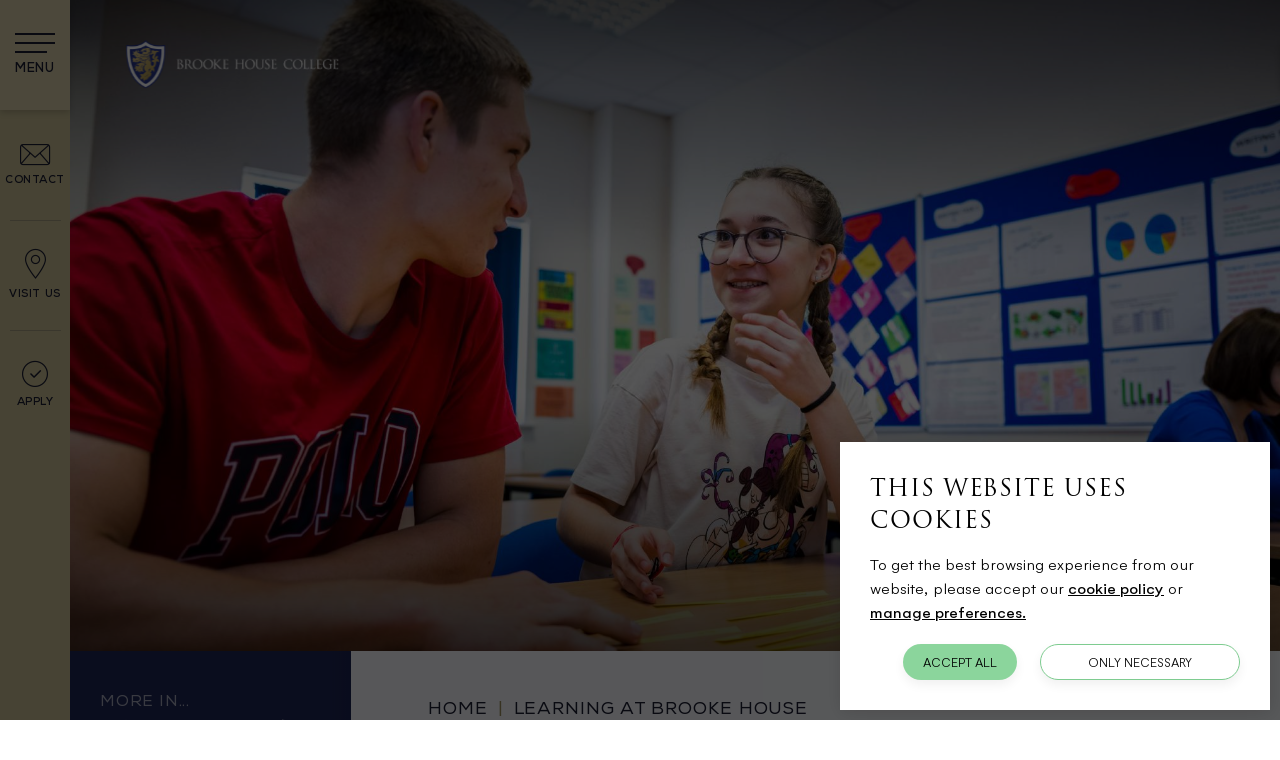

--- FILE ---
content_type: text/html; charset=utf-8
request_url: https://www.brookehousecollege.co.uk/learning-at-brooke-house/key-stage-3
body_size: 70071
content:
<!DOCTYPE html><!--[if lt IE 7]><html class="no-js lt-ie9 lt-ie8 lt-ie7"><![endif]--> <!--[if IE 7]><html class="no-js lt-ie9 lt-ie8"><![endif]--> <!--[if IE 8]><html class="no-js lt-ie9"><![endif]--> <!--[if gt IE 8]><!--><html lang="en" xml:lang="en" class="no-js"><!--<![endif]--><head><meta charset="utf-8"><meta http-equiv="X-UA-Compatible" content="IE=edge"><title>Key Stage 3 | Brooke House College</title><meta name="viewport" content="width=device-width, height=device-height, initial-scale=1 , maximum-scale=5"><meta name="format-detection" content="telephone=no"><meta name="apple-mobile-web-app-capable" content="yes"><meta name="apple-mobile-web-app-status-bar-style" content="translucent"><link rel="shortcut icon" type="image/x-icon" href="/favicon.ico"><link rel="apple-touch-icon" href="/bookmark-icon.png"><meta name="shareOpts" content="{&#34;TweetText&#34;:&#34;{WEBPAGE_TITLE},&#34;,&#34;TweetURL&#34;:&#34;{WEBSITE_FULL_URL}&#34;,&#34;TweetVia&#34;:&#34;BrookeHouseCol&#34;,&#34;EmailSubject&#34;:&#34;SHARED : {WEBPAGE_TITLE} &#34;,&#34;EmailBody&#34;:&#34;I saw this page and thought you may like to see it too: {WEBSITE_FULL_URL}&#34;,&#34;FacebookURL&#34;:&#34;{WEBSITE_FULL_URL}&#34;}"><link rel="canonical" href="https://www.brookehousecollege.co.uk/learning-at-brooke-house/key-stage-3"><link rel="stylesheet" href="https://cdn.interactiveschools.com/websites/v1/gdpr/public/styles/gdpr.css?202601212"><script type="text/plain" data-cookiegroup="statistics">
                        (function (w, d, s, l, i) {
                        w[l] = w[l] || []; w[l].push({
                        'gtm.start':
                        new Date().getTime(), event: 'gtm.js'
                        }); var f = d.getElementsByTagName(s)[0],
                        j = d.createElement(s), dl = l != 'dataLayer' ? '&l=' + l : ''; j.async = true; j.src =
                        'https://www.googletagmanager.com/gtm.js?id=' + i + dl; f.parentNode.insertBefore(j, f);
                        })(window, document, 'script', 'dataLayer', 'GTM-5SPGPJ2G');
                    </script><meta name="description" content="Subject information and subject choices for Key Stage 3 students. "><meta name="twitter:card" content="summary_large_image"><meta name="twitter:site" content=""><meta name="twitter:title" content="Key Stage 3 | Brooke House College"><meta name="twitter:description" content="Subject information and subject choices for Key Stage 3 students. "><meta name="twitter:image" content="https://www.brookehousecollege.co.uk/userfiles/bhcmvc/images/header-images/header-ks3.jpg?command_1=resize&amp;width_1=400"><meta name="twitter:image:src" content="https://www.brookehousecollege.co.uk/userfiles/bhcmvc/images/header-images/header-ks3.jpg?command_1=resize&amp;width_1=400"><meta name="twitter:image:alt" content="Key Stage 3 | Brooke House College"><meta name="twitter:domain" content="www.brookehousecollege.co.uk"><meta property="og:image" content="https://www.brookehousecollege.co.uk/userfiles/bhcmvc/images/header-images/header-ks3.jpg?command_1=resize&amp;width_1=1200"><meta property="og:image:secure_url" content="https://www.brookehousecollege.co.uk/userfiles/bhcmvc/images/header-images/header-ks3.jpg?command_1=resize&amp;width_1=1200"><meta property="og:image:width" content="1200"><meta property="og:image:height" content="630"><meta property="og:image" content="https://www.brookehousecollege.co.uk/userfiles/bhcmvc/images/header-images/header-ks3.jpg?command_1=resize&amp;width_1=400"><meta property="og:image:secure_url" content="https://www.brookehousecollege.co.uk/userfiles/bhcmvc/images/header-images/header-ks3.jpg?command_1=resize&amp;width_1=400"><meta property="og:image:width" content="400"><meta property="og:image:height" content="400"><meta property="og:image:alt" content="Key Stage 3 | Brooke House College"><meta property="og:title" content="Key Stage 3 | Brooke House College"><meta property="og:description" content="Subject information and subject choices for Key Stage 3 students. "><meta property="og:type" content="website"><meta property="og:url" content="https://www.brookehousecollege.co.uk/learning-at-brooke-house/key-stage-3"><script type="application/ld+json">
        {
            "@context": "http://schema.org",
            "@type": "EducationalOrganization",
            "name": "Brooke House College",
            "url": "https://www.brookehousecollege.co.uk",
            "logo": "https://www.brookehousecollege.co.uk/website-logo.png",
            "image": "https://www.brookehousecollege.co.uk/website-logo.png",
            "sameAs" : []
        }
    </script><script type="66e20f446d29a7f5790d9306-text/javascript">var ISWebsiteInformation={identifier:"bhcmvc",pageId:426,isAuthenticated:false,isInPreview:false,pageTheme:"",pageTypeName:"FAQs",pageTypeId:3,pageTypeIdOriginal:3,websiteUrl:"https://www.brookehousecollege.co.uk",websiteLanguage:"en",websiteCountryCode:"uk",websiteHourFormat:"12",mediaServiceUrl:"https://services-v2-live.tiarccms.co.uk/api/querymedia/bhcmvc/json/",mediaServiceFeeds:[{"FeedId":"19530","FeedType":"Instagram","FeedName":"Instagram - Whole School"}],mediaFeedTags:["#BrookeHouseKeyStage3","#BrookeHouseYear7","#BrookeHouseYear8","#BrookeHouseYear9"],mediaServiceHasCache:true,mediaServiceHasUniqueTitles:true,mediaServiceMediaOpenNewsFeedItemsURL:false,mediaServiceMediaOpenBlogFeedItemsURL:false,secondLevelMediaAndFilter:"OR",secondLevelMediaFullTextFilter:false,athleticsTeamId:0};</script><style>html.no-webp .ds-TP_GB{background-image:url(/Images/Sprites/TP/GB/wSprite.png?cb=638349426391420000)}html.no-webp .ds-TP_GB,html.webp .ds-TP_GB{background-color:transparent;background-repeat:no-repeat}html.webp .ds-TP_GB{background-image:url(/Images/Sprites/TP/GB/wSprite.webp?cb=638349426391420000)}html.no-webp .dsb-TP_GB:before{background-color:transparent;background-image:url(/Images/Sprites/TP/GB/wSprite.png?cb=638349426391420000);background-repeat:no-repeat}html.webp .dsb-TP_GB:before{background-color:transparent;background-image:url(/Images/Sprites/TP/GB/wSprite.webp?cb=638349426391420000);background-repeat:no-repeat}html.no-webp .dsa-TP_GB:after{background-color:transparent;background-image:url(/Images/Sprites/TP/GB/wSprite.png?cb=638349426391420000);background-repeat:no-repeat}html.webp .dsa-TP_GB:after{background-color:transparent;background-image:url(/Images/Sprites/TP/GB/wSprite.webp?cb=638349426391420000);background-repeat:no-repeat}.ds-TP_GB_error404-SadFace{background-position:-1px -1px;height:46px;width:59px}.dsa-TP_GB_error404-SadFace:after,.dsb-TP_GB_error404-SadFace:before{background-position:-1px -1px;content:"";display:inline-block;height:46px;width:59px}.ds-TP_GB_creditCard{background-position:-62px -1px;height:30px;width:30px}.dsa-TP_GB_creditCard:after,.dsb-TP_GB_creditCard:before{background-position:-62px -1px;content:"";display:inline-block;height:30px;width:30px}.ds-TP_GB_interactive-share-copyurl,.dsb-TP_GB_interactive-share-copyurl:before{background-position:-1px -49px;height:30px;width:30px}.dsb-TP_GB_interactive-share-copyurl:before{content:"";display:inline-block}.dsa-TP_GB_interactive-share-copyurl:after{background-position:-1px -49px;content:"";display:inline-block;height:30px;width:30px}.ds-TP_GB_interactive-share-email,.dsb-TP_GB_interactive-share-email:before{background-position:-33px -49px;height:30px;width:30px}.dsb-TP_GB_interactive-share-email:before{content:"";display:inline-block}.dsa-TP_GB_interactive-share-email:after{background-position:-33px -49px;content:"";display:inline-block;height:30px;width:30px}.ds-TP_GB_interactive-share-facebook,.dsb-TP_GB_interactive-share-facebook:before{background-position:-94px -1px;height:30px;width:30px}.dsb-TP_GB_interactive-share-facebook:before{content:"";display:inline-block}.dsa-TP_GB_interactive-share-facebook:after{background-position:-94px -1px;content:"";display:inline-block;height:30px;width:30px}.ds-TP_GB_interactive-share-fb-mes,.dsb-TP_GB_interactive-share-fb-mes:before{background-position:-94px -33px;height:30px;width:30px}.dsb-TP_GB_interactive-share-fb-mes:before{content:"";display:inline-block}.dsa-TP_GB_interactive-share-fb-mes:after{background-position:-94px -33px;content:"";display:inline-block;height:30px;width:30px}.ds-TP_GB_interactive-share-instagram,.dsb-TP_GB_interactive-share-instagram:before{background-position:-1px -81px;height:30px;width:30px}.dsb-TP_GB_interactive-share-instagram:before{content:"";display:inline-block}.dsa-TP_GB_interactive-share-instagram:after{background-position:-1px -81px;content:"";display:inline-block;height:30px;width:30px}.ds-TP_GB_interactive-share-linkedin,.dsb-TP_GB_interactive-share-linkedin:before{background-position:-33px -81px;height:30px;width:30px}.dsb-TP_GB_interactive-share-linkedin:before{content:"";display:inline-block}.dsa-TP_GB_interactive-share-linkedin:after{background-position:-33px -81px;content:"";display:inline-block;height:30px;width:30px}.ds-TP_GB_interactive-share-pinterest,.dsb-TP_GB_interactive-share-pinterest:before{background-position:-65px -81px;height:30px;width:30px}.dsb-TP_GB_interactive-share-pinterest:before{content:"";display:inline-block}.dsa-TP_GB_interactive-share-pinterest:after{background-position:-65px -81px;content:"";display:inline-block;height:30px;width:30px}.ds-TP_GB_interactive-share-twitter,.dsb-TP_GB_interactive-share-twitter:before{background-position:-126px -1px;height:30px;width:30px}.dsb-TP_GB_interactive-share-twitter:before{content:"";display:inline-block}.dsa-TP_GB_interactive-share-twitter:after{background-position:-126px -1px;content:"";display:inline-block;height:30px;width:30px}.ds-TP_GB_interactive-share-whatsApp,.dsb-TP_GB_interactive-share-whatsApp:before{background-position:-126px -33px;height:30px;width:30px}.dsb-TP_GB_interactive-share-whatsApp:before{content:"";display:inline-block}.dsa-TP_GB_interactive-share-whatsApp:after{background-position:-126px -33px;content:"";display:inline-block;height:30px;width:30px}.ds-TP_GB_login-icon,.dsb-TP_GB_login-icon:before{background-position:-126px -65px;height:30px;width:30px}.dsa-TP_GB_login-icon:after,.dsb-TP_GB_login-icon:before{content:"";display:inline-block}.dsa-TP_GB_login-icon:after{background-position:-126px -65px;height:30px;width:30px}.ds-TP_GB_search-btn,.dsb-TP_GB_search-btn:before{background-position:-1px -113px;height:30px;width:30px}.dsa-TP_GB_search-btn:after,.dsb-TP_GB_search-btn:before{content:"";display:inline-block}.dsa-TP_GB_search-btn:after{background-position:-1px -113px;height:30px;width:30px}.ds-TP_GB_ddl-arrow-inverted{background-position:-126px -97px;height:7px;width:10px}.dsa-TP_GB_ddl-arrow-inverted:after,.dsb-TP_GB_ddl-arrow-inverted:before{background-position:-126px -97px;content:"";display:inline-block;height:7px;width:10px}.ds-TP_GB_ddl-arrow,.dsb-TP_GB_ddl-arrow:before{background-position:-138px -97px;height:7px;width:10px}.dsa-TP_GB_ddl-arrow:after,.dsb-TP_GB_ddl-arrow:before{content:"";display:inline-block}.dsa-TP_GB_ddl-arrow:after{background-position:-138px -97px;height:7px;width:10px}@media only screen and (-o-min-device-pixel-ratio:1.1/1),only screen and (-webkit-min-device-pixel-ratio:1.1),only screen and (min--moz-device-pixel-ratio:1.1),only screen and (min-device-pixel-ratio:1.1),only screen and (min-resolution:1.1dppx),only screen and (min-resolution:192dpi){html.no-webp .ds-TP_GB{background-image:url(/Images/Sprites/TP/GB/wSprite2.png?cb=638349426391420000)}html.no-webp .ds-TP_GB,html.webp .ds-TP_GB{background-color:transparent;background-repeat:no-repeat;background-size:157px 144px}html.webp .ds-TP_GB{background-image:url(/Images/Sprites/TP/GB/wSprite2.webp?cb=638349426391420000)}html.no-webp .dsb-TP_GB:before{background-image:url(/Images/Sprites/TP/GB/wSprite2.png?cb=638349426391420000)}html.no-webp .dsb-TP_GB:before,html.webp .dsb-TP_GB:before{background-color:transparent;background-repeat:no-repeat;background-size:157px 144px}html.webp .dsb-TP_GB:before{background-image:url(/Images/Sprites/TP/GB/wSprite2.webp?cb=638349426391420000)}html.no-webp .dsa-TP_GB:after{background-image:url(/Images/Sprites/TP/GB/wSprite2.png?cb=638349426391420000)}html.no-webp .dsa-TP_GB:after,html.webp .dsa-TP_GB:after{background-color:transparent;background-repeat:no-repeat;background-size:157px 144px}html.webp .dsa-TP_GB:after{background-image:url(/Images/Sprites/TP/GB/wSprite2.webp?cb=638349426391420000)}}@font-face{font-display:block;font-family:trajan-pro-3;font-stretch:normal;font-style:normal;font-weight:400;src:url(https://use.typekit.net/af/6799c3/000000000000000000012e92/27/l?primer=7cdcb44be4a7db8877ffa5c0007b8dd865b3bbc383831fe2ea177f62257a9191&fvd=n4&v=3) format("woff2"),url(https://use.typekit.net/af/6799c3/000000000000000000012e92/27/d?primer=7cdcb44be4a7db8877ffa5c0007b8dd865b3bbc383831fe2ea177f62257a9191&fvd=n4&v=3) format("woff"),url(https://use.typekit.net/af/6799c3/000000000000000000012e92/27/a?primer=7cdcb44be4a7db8877ffa5c0007b8dd865b3bbc383831fe2ea177f62257a9191&fvd=n4&v=3) format("opentype")}.tk-trajan-pro-3{font-family:trajan-pro-3,serif}@font-face{font-display:swap;font-family:NexaBold;font-style:normal;font-weight:700;src:url(/fonts/nexa/Nexa-Bold.woff2) format("woff2"),url(/fonts/nexa/Nexa-Bold.woff) format("woff")}@font-face{font-display:swap;font-family:NexaRegular;font-style:normal;font-weight:400;src:url(/fonts/nexa/NexaRegular.woff2) format("woff2"),url(/fonts/nexa/NexaRegular.woff) format("woff")}@font-face{font-display:swap;font-family:Petit Formal Script;font-style:normal;font-weight:400;src:url(/fonts/petit-formal-script/PetitFormalScript-Regular.woff2) format("woff2"),url(/fonts/petit-formal-script/PetitFormalScript-Regular.woff) format("woff")}@font-face{font-display:swap;font-family:NexaLight;font-style:normal;font-weight:300;src:url(/fonts/nexa/Nexa-Light.woff2) format("woff2"),url(/fonts/nexa/Nexa-Light.woff) format("woff")}@-webkit-keyframes stRotate{0%{-webkit-transform:rotate(0deg);transform:rotate(0deg)}to{-webkit-transform:rotate(1turn);transform:rotate(1turn)}}@-moz-keyframes stRotate{0%{-moz-transform:rotate(0deg);transform:rotate(0deg)}to{-moz-transform:rotate(1turn);transform:rotate(1turn)}}@-o-keyframes stRotate{0%{-o-transform:rotate(0deg);transform:rotate(0deg)}to{-o-transform:rotate(1turn);transform:rotate(1turn)}}@keyframes stRotate{0%{-webkit-transform:rotate(0deg);-moz-transform:rotate(0deg);-o-transform:rotate(0deg);transform:rotate(0deg)}to{-webkit-transform:rotate(1turn);-moz-transform:rotate(1turn);-o-transform:rotate(1turn);transform:rotate(1turn)}}.shTemplReset{font-size:medium;line-height:normal}.shTemplReset:before{clear:both;content:"";display:table;height:0;margin-top:-1px}.shTemplReset *,.shTemplReset:after,.shTemplReset:before{-webkit-box-sizing:border-box;-moz-box-sizing:border-box;box-sizing:border-box}.shTemplReset main,.shTemplReset time{display:block}.shTemplReset address{font-style:normal}.shTemplReset fieldset{border:0;margin:0;padding:0}.shTemplReset input{border:0;-webkit-border-radius:0;-moz-border-radius:0;border-radius:0}.shTemplReset [type=button]:-moz-focusring,.shTemplReset [type=reset]:-moz-focusring,.shTemplReset [type=submit]:-moz-focusring,.shTemplReset button:-moz-focusring{border-style:none}.shTemplReset input:-webkit-autofill,.shTemplReset input:-webkit-autofill:focus,.shTemplReset input:-webkit-autofill:hover,.shTemplReset select:-webkit-autofill,.shTemplReset select:-webkit-autofill:focus,.shTemplReset select:-webkit-autofill:hover,.shTemplReset textarea:-webkit-autofill,.shTemplReset textarea:-webkit-autofill:focus,.shTemplReset textarea:-webkit-autofill:hover{-webkit-text-fill-color:inherit!important;background-color:transparent!important;-webkit-box-shadow:inset 0 0 0 50px #fff;-webkit-transition:background-color 5000s ease-in-out 0s;transition:background-color 5000s ease-in-out 0s}.shTemplReset img{border-style:none}.shTemplReset ul,.shTemplReset ul li{list-style-type:none}.shTemplReset ul{margin:0;padding:0}.shTemplReset em,.shTemplReset i{font-style:normal}.shTemplReset a,.shTemplReset button,.shTemplReset div,.shTemplReset span{-webkit-tap-highlight-color:rgba(0,0,0,.3)}.shTemplReset hr,.shTemplReset svg{overflow:visible}.shTplGContainer{margin:0 auto;max-width:1340px;padding:0 30px}.shTplGContainer:after{clear:both;content:"";display:table}@media (max-width:767px){.shTplGContainer{padding:0 20px}}.mediaPopup .mediaPopup__type h4,.shTplGResetHeaders{letter-spacing:0;margin:0;padding:0;text-transform:none}.mediaPopup .mediaPopup__type h4:first-letter,.shTplGResetHeaders:first-letter{text-transform:capitalize}.mediaPopup .mediaPopup__desc .featuredParagraph a,.mediaPopup .mediaPopup__postTitle.forNews a,.shTplResetAnchor{font-family:inherit!important;font-size:inherit!important;font-weight:inherit!important;letter-spacing:inherit!important;line-height:inherit!important}.shTplGBlockScroll{overflow:hidden;position:relative}@media (max-width:730px){.shTplGBlockScroll{height:100%;position:fixed;width:100%}}.mtGenericLoader{-webkit-animation:stRotate 1.2s linear infinite;-moz-animation:stRotate 1.2s linear infinite;-o-animation:stRotate 1.2s linear infinite;animation:stRotate 1.2s linear infinite;border:2px solid #97012e;-webkit-border-radius:50%;-moz-border-radius:50%;border-radius:50%;border-right-color:transparent;height:30px;margin:-15px 0 0;position:absolute;right:70px;top:50%;width:30px;z-index:2}@-webkit-keyframes skeletonAnimations{0%{background-image:-webkit-linear-gradient(#fff 40px,#fff 99%,transparent 0),-webkit-linear-gradient(rgba(0,0,0,.5) 100%,#000 0,transparent 0),-webkit-linear-gradient(rgba(0,0,0,.15) 100%,#000 0,transparent 0),-webkit-linear-gradient(rgba(0,0,0,.25) 10px,transparent 0),-webkit-linear-gradient(rgba(0,0,0,.12) 12px,transparent 0),-webkit-linear-gradient(rgba(0,0,0,.12) 12px,transparent 0),-webkit-linear-gradient(rgba(0,0,0,.12) 12px,transparent 0),-webkit-linear-gradient(rgba(0,0,0,.12) 12px,transparent 0),-webkit-linear-gradient(rgba(0,0,0,.12) 12px,transparent 0),-webkit-linear-gradient(rgba(0,0,0,.12) 12px,transparent 0),-webkit-linear-gradient(rgba(0,0,0,.04) 8px,transparent 0),-webkit-linear-gradient(gray 100%,transparent 0);background-image:linear-gradient(#fff 40px,#fff 99%,transparent 0),linear-gradient(rgba(0,0,0,.5) 100%,#000 0,transparent 0),linear-gradient(rgba(0,0,0,.15) 100%,#000 0,transparent 0),linear-gradient(rgba(0,0,0,.25) 10px,transparent 0),linear-gradient(rgba(0,0,0,.12) 12px,transparent 0),linear-gradient(rgba(0,0,0,.12) 12px,transparent 0),linear-gradient(rgba(0,0,0,.12) 12px,transparent 0),linear-gradient(rgba(0,0,0,.12) 12px,transparent 0),linear-gradient(rgba(0,0,0,.12) 12px,transparent 0),linear-gradient(rgba(0,0,0,.12) 12px,transparent 0),linear-gradient(rgba(0,0,0,.04) 8px,transparent 0),linear-gradient(gray 100%,transparent 0);background-position:0 0,40px 0,0 0,20px 55%,20px 60%,20px 64%,20px 68%,20px 72%,20px 76%,20px 80%,20px 84%,0 0;background-size:40px 40px,135px 40px,100% 50%,0 10px,-webkit-calc(100% - 40px) 12px,-webkit-calc(100% - 40px) 12px,-webkit-calc(100% - 40px) 12px,-webkit-calc(100% - 40px) 12px,-webkit-calc(100% - 40px) 12px,-webkit-calc(100% - 40px) 12px,80px 8px,100% 100%;background-size:40px 40px,135px 40px,100% 50%,0 10px,calc(100% - 40px) 12px,calc(100% - 40px) 12px,calc(100% - 40px) 12px,calc(100% - 40px) 12px,calc(100% - 40px) 12px,calc(100% - 40px) 12px,80px 8px,100% 100%}to{background-image:-webkit-linear-gradient(#fff 40px,#fff 99%,transparent 0),-webkit-linear-gradient(rgba(0,0,0,.5) 100%,#000 0,transparent 0),-webkit-linear-gradient(rgba(0,0,0,.15) 100%,#000 0,transparent 0),-webkit-linear-gradient(rgba(0,0,0,.25) 10px,transparent 0),-webkit-linear-gradient(rgba(0,0,0,.12) 12px,transparent 0),-webkit-linear-gradient(rgba(0,0,0,.12) 12px,transparent 0),-webkit-linear-gradient(rgba(0,0,0,.12) 12px,transparent 0),-webkit-linear-gradient(rgba(0,0,0,.12) 12px,transparent 0),-webkit-linear-gradient(rgba(0,0,0,.12) 12px,transparent 0),-webkit-linear-gradient(rgba(0,0,0,.12) 12px,transparent 0),-webkit-linear-gradient(rgba(0,0,0,.04) 8px,transparent 0),-webkit-linear-gradient(gray 100%,transparent 0);background-image:linear-gradient(#fff 40px,#fff 99%,transparent 0),linear-gradient(rgba(0,0,0,.5) 100%,#000 0,transparent 0),linear-gradient(rgba(0,0,0,.15) 100%,#000 0,transparent 0),linear-gradient(rgba(0,0,0,.25) 10px,transparent 0),linear-gradient(rgba(0,0,0,.12) 12px,transparent 0),linear-gradient(rgba(0,0,0,.12) 12px,transparent 0),linear-gradient(rgba(0,0,0,.12) 12px,transparent 0),linear-gradient(rgba(0,0,0,.12) 12px,transparent 0),linear-gradient(rgba(0,0,0,.12) 12px,transparent 0),linear-gradient(rgba(0,0,0,.12) 12px,transparent 0),linear-gradient(rgba(0,0,0,.04) 8px,transparent 0),linear-gradient(gray 100%,transparent 0);background-position:0 0,40px 0,0 0,20px 55%,20px 60%,20px 64%,20px 68%,20px 72%,20px 76%,20px 80%,20px 84%,0 0;background-size:40px 40px,135px 40px,100% 50%,150px 10px,-webkit-calc(100% - 40px) 12px,-webkit-calc(100% - 40px) 12px,-webkit-calc(100% - 40px) 12px,-webkit-calc(100% - 40px) 12px,-webkit-calc(100% - 40px) 12px,-webkit-calc(100% - 40px) 12px,80px 8px,100% 100%;background-size:40px 40px,135px 40px,100% 50%,150px 10px,calc(100% - 40px) 12px,calc(100% - 40px) 12px,calc(100% - 40px) 12px,calc(100% - 40px) 12px,calc(100% - 40px) 12px,calc(100% - 40px) 12px,80px 8px,100% 100%}}@-moz-keyframes skeletonAnimations{0%{background-image:-moz-linear-gradient(#fff 40px,#fff 99%,transparent 0),-moz-linear-gradient(rgba(0,0,0,.5) 100%,#000 99%,transparent 0),-moz-linear-gradient(rgba(0,0,0,.15) 100%,#000 99%,transparent 0),-moz-linear-gradient(rgba(0,0,0,.25) 10px,transparent 0),-moz-linear-gradient(rgba(0,0,0,.12) 12px,transparent 0),-moz-linear-gradient(rgba(0,0,0,.12) 12px,transparent 0),-moz-linear-gradient(rgba(0,0,0,.12) 12px,transparent 0),-moz-linear-gradient(rgba(0,0,0,.12) 12px,transparent 0),-moz-linear-gradient(rgba(0,0,0,.12) 12px,transparent 0),-moz-linear-gradient(rgba(0,0,0,.12) 12px,transparent 0),-moz-linear-gradient(rgba(0,0,0,.04) 8px,transparent 0),-moz-linear-gradient(gray 100%,transparent 0);background-image:linear-gradient(#fff 40px,#fff 99%,transparent 0),linear-gradient(rgba(0,0,0,.5) 100%,#000 0,transparent 0),linear-gradient(rgba(0,0,0,.15) 100%,#000 0,transparent 0),linear-gradient(rgba(0,0,0,.25) 10px,transparent 0),linear-gradient(rgba(0,0,0,.12) 12px,transparent 0),linear-gradient(rgba(0,0,0,.12) 12px,transparent 0),linear-gradient(rgba(0,0,0,.12) 12px,transparent 0),linear-gradient(rgba(0,0,0,.12) 12px,transparent 0),linear-gradient(rgba(0,0,0,.12) 12px,transparent 0),linear-gradient(rgba(0,0,0,.12) 12px,transparent 0),linear-gradient(rgba(0,0,0,.04) 8px,transparent 0),linear-gradient(gray 100%,transparent 0);background-position:0 0,40px 0,0 0,20px 55%,20px 60%,20px 64%,20px 68%,20px 72%,20px 76%,20px 80%,20px 84%,0 0;-moz-background-size:40px 40px,135px 40px,100% 50%,0 10px,-moz-calc(100% - 40px) 12px,-moz-calc(100% - 40px) 12px,-moz-calc(100% - 40px) 12px,-moz-calc(100% - 40px) 12px,-moz-calc(100% - 40px) 12px,-moz-calc(100% - 40px) 12px,80px 8px,100% 100%;background-size:40px 40px,135px 40px,100% 50%,0 10px,calc(100% - 40px) 12px,calc(100% - 40px) 12px,calc(100% - 40px) 12px,calc(100% - 40px) 12px,calc(100% - 40px) 12px,calc(100% - 40px) 12px,80px 8px,100% 100%}to{background-image:-moz-linear-gradient(#fff 40px,#fff 99%,transparent 0),-moz-linear-gradient(rgba(0,0,0,.5) 100%,#000 99%,transparent 0),-moz-linear-gradient(rgba(0,0,0,.15) 100%,#000 99%,transparent 0),-moz-linear-gradient(rgba(0,0,0,.25) 10px,transparent 0),-moz-linear-gradient(rgba(0,0,0,.12) 12px,transparent 0),-moz-linear-gradient(rgba(0,0,0,.12) 12px,transparent 0),-moz-linear-gradient(rgba(0,0,0,.12) 12px,transparent 0),-moz-linear-gradient(rgba(0,0,0,.12) 12px,transparent 0),-moz-linear-gradient(rgba(0,0,0,.12) 12px,transparent 0),-moz-linear-gradient(rgba(0,0,0,.12) 12px,transparent 0),-moz-linear-gradient(rgba(0,0,0,.04) 8px,transparent 0),-moz-linear-gradient(gray 100%,transparent 0);background-image:linear-gradient(#fff 40px,#fff 99%,transparent 0),linear-gradient(rgba(0,0,0,.5) 100%,#000 0,transparent 0),linear-gradient(rgba(0,0,0,.15) 100%,#000 0,transparent 0),linear-gradient(rgba(0,0,0,.25) 10px,transparent 0),linear-gradient(rgba(0,0,0,.12) 12px,transparent 0),linear-gradient(rgba(0,0,0,.12) 12px,transparent 0),linear-gradient(rgba(0,0,0,.12) 12px,transparent 0),linear-gradient(rgba(0,0,0,.12) 12px,transparent 0),linear-gradient(rgba(0,0,0,.12) 12px,transparent 0),linear-gradient(rgba(0,0,0,.12) 12px,transparent 0),linear-gradient(rgba(0,0,0,.04) 8px,transparent 0),linear-gradient(gray 100%,transparent 0);background-position:0 0,40px 0,0 0,20px 55%,20px 60%,20px 64%,20px 68%,20px 72%,20px 76%,20px 80%,20px 84%,0 0;-moz-background-size:40px 40px,135px 40px,100% 50%,150px 10px,-moz-calc(100% - 40px) 12px,-moz-calc(100% - 40px) 12px,-moz-calc(100% - 40px) 12px,-moz-calc(100% - 40px) 12px,-moz-calc(100% - 40px) 12px,-moz-calc(100% - 40px) 12px,80px 8px,100% 100%;background-size:40px 40px,135px 40px,100% 50%,150px 10px,calc(100% - 40px) 12px,calc(100% - 40px) 12px,calc(100% - 40px) 12px,calc(100% - 40px) 12px,calc(100% - 40px) 12px,calc(100% - 40px) 12px,80px 8px,100% 100%}}@-o-keyframes skeletonAnimations{0%{background-image:-o-linear-gradient(#fff 40px,#fff 99%,transparent 0),-o-linear-gradient(rgba(0,0,0,.5) 100%,#000 99%,transparent 0),-o-linear-gradient(rgba(0,0,0,.15) 100%,#000 99%,transparent 0),-o-linear-gradient(rgba(0,0,0,.25) 10px,transparent 0),-o-linear-gradient(rgba(0,0,0,.12) 12px,transparent 0),-o-linear-gradient(rgba(0,0,0,.12) 12px,transparent 0),-o-linear-gradient(rgba(0,0,0,.12) 12px,transparent 0),-o-linear-gradient(rgba(0,0,0,.12) 12px,transparent 0),-o-linear-gradient(rgba(0,0,0,.12) 12px,transparent 0),-o-linear-gradient(rgba(0,0,0,.12) 12px,transparent 0),-o-linear-gradient(rgba(0,0,0,.04) 8px,transparent 0),-o-linear-gradient(gray 100%,transparent 0);background-image:linear-gradient(#fff 40px,#fff 99%,transparent 0),linear-gradient(rgba(0,0,0,.5) 100%,#000 0,transparent 0),linear-gradient(rgba(0,0,0,.15) 100%,#000 0,transparent 0),linear-gradient(rgba(0,0,0,.25) 10px,transparent 0),linear-gradient(rgba(0,0,0,.12) 12px,transparent 0),linear-gradient(rgba(0,0,0,.12) 12px,transparent 0),linear-gradient(rgba(0,0,0,.12) 12px,transparent 0),linear-gradient(rgba(0,0,0,.12) 12px,transparent 0),linear-gradient(rgba(0,0,0,.12) 12px,transparent 0),linear-gradient(rgba(0,0,0,.12) 12px,transparent 0),linear-gradient(rgba(0,0,0,.04) 8px,transparent 0),linear-gradient(gray 100%,transparent 0);background-position:0 0,40px 0,0 0,20px 55%,20px 60%,20px 64%,20px 68%,20px 72%,20px 76%,20px 80%,20px 84%,0 0;background-size:40px 40px,135px 40px,100% 50%,0 10px,calc(100% - 40px) 12px,calc(100% - 40px) 12px,calc(100% - 40px) 12px,calc(100% - 40px) 12px,calc(100% - 40px) 12px,calc(100% - 40px) 12px,80px 8px,100% 100%}to{background-image:-o-linear-gradient(#fff 40px,#fff 99%,transparent 0),-o-linear-gradient(rgba(0,0,0,.5) 100%,#000 99%,transparent 0),-o-linear-gradient(rgba(0,0,0,.15) 100%,#000 99%,transparent 0),-o-linear-gradient(rgba(0,0,0,.25) 10px,transparent 0),-o-linear-gradient(rgba(0,0,0,.12) 12px,transparent 0),-o-linear-gradient(rgba(0,0,0,.12) 12px,transparent 0),-o-linear-gradient(rgba(0,0,0,.12) 12px,transparent 0),-o-linear-gradient(rgba(0,0,0,.12) 12px,transparent 0),-o-linear-gradient(rgba(0,0,0,.12) 12px,transparent 0),-o-linear-gradient(rgba(0,0,0,.12) 12px,transparent 0),-o-linear-gradient(rgba(0,0,0,.04) 8px,transparent 0),-o-linear-gradient(gray 100%,transparent 0);background-image:linear-gradient(#fff 40px,#fff 99%,transparent 0),linear-gradient(rgba(0,0,0,.5) 100%,#000 0,transparent 0),linear-gradient(rgba(0,0,0,.15) 100%,#000 0,transparent 0),linear-gradient(rgba(0,0,0,.25) 10px,transparent 0),linear-gradient(rgba(0,0,0,.12) 12px,transparent 0),linear-gradient(rgba(0,0,0,.12) 12px,transparent 0),linear-gradient(rgba(0,0,0,.12) 12px,transparent 0),linear-gradient(rgba(0,0,0,.12) 12px,transparent 0),linear-gradient(rgba(0,0,0,.12) 12px,transparent 0),linear-gradient(rgba(0,0,0,.12) 12px,transparent 0),linear-gradient(rgba(0,0,0,.04) 8px,transparent 0),linear-gradient(gray 100%,transparent 0);background-position:0 0,40px 0,0 0,20px 55%,20px 60%,20px 64%,20px 68%,20px 72%,20px 76%,20px 80%,20px 84%,0 0;background-size:40px 40px,135px 40px,100% 50%,150px 10px,calc(100% - 40px) 12px,calc(100% - 40px) 12px,calc(100% - 40px) 12px,calc(100% - 40px) 12px,calc(100% - 40px) 12px,calc(100% - 40px) 12px,80px 8px,100% 100%}}@keyframes skeletonAnimations{0%{background-image:-webkit-linear-gradient(#fff 40px,#fff 99%,transparent 0),-webkit-linear-gradient(rgba(0,0,0,.5) 100%,#000 0,transparent 0),-webkit-linear-gradient(rgba(0,0,0,.15) 100%,#000 0,transparent 0),-webkit-linear-gradient(rgba(0,0,0,.25) 10px,transparent 0),-webkit-linear-gradient(rgba(0,0,0,.12) 12px,transparent 0),-webkit-linear-gradient(rgba(0,0,0,.12) 12px,transparent 0),-webkit-linear-gradient(rgba(0,0,0,.12) 12px,transparent 0),-webkit-linear-gradient(rgba(0,0,0,.12) 12px,transparent 0),-webkit-linear-gradient(rgba(0,0,0,.12) 12px,transparent 0),-webkit-linear-gradient(rgba(0,0,0,.12) 12px,transparent 0),-webkit-linear-gradient(rgba(0,0,0,.04) 8px,transparent 0),-webkit-linear-gradient(gray 100%,transparent 0);background-image:-moz-linear-gradient(#fff 40px,#fff 99%,transparent 0),-moz-linear-gradient(rgba(0,0,0,.5) 100%,#000 99%,transparent 0),-moz-linear-gradient(rgba(0,0,0,.15) 100%,#000 99%,transparent 0),-moz-linear-gradient(rgba(0,0,0,.25) 10px,transparent 0),-moz-linear-gradient(rgba(0,0,0,.12) 12px,transparent 0),-moz-linear-gradient(rgba(0,0,0,.12) 12px,transparent 0),-moz-linear-gradient(rgba(0,0,0,.12) 12px,transparent 0),-moz-linear-gradient(rgba(0,0,0,.12) 12px,transparent 0),-moz-linear-gradient(rgba(0,0,0,.12) 12px,transparent 0),-moz-linear-gradient(rgba(0,0,0,.12) 12px,transparent 0),-moz-linear-gradient(rgba(0,0,0,.04) 8px,transparent 0),-moz-linear-gradient(gray 100%,transparent 0);background-image:-o-linear-gradient(#fff 40px,#fff 99%,transparent 0),-o-linear-gradient(rgba(0,0,0,.5) 100%,#000 99%,transparent 0),-o-linear-gradient(rgba(0,0,0,.15) 100%,#000 99%,transparent 0),-o-linear-gradient(rgba(0,0,0,.25) 10px,transparent 0),-o-linear-gradient(rgba(0,0,0,.12) 12px,transparent 0),-o-linear-gradient(rgba(0,0,0,.12) 12px,transparent 0),-o-linear-gradient(rgba(0,0,0,.12) 12px,transparent 0),-o-linear-gradient(rgba(0,0,0,.12) 12px,transparent 0),-o-linear-gradient(rgba(0,0,0,.12) 12px,transparent 0),-o-linear-gradient(rgba(0,0,0,.12) 12px,transparent 0),-o-linear-gradient(rgba(0,0,0,.04) 8px,transparent 0),-o-linear-gradient(gray 100%,transparent 0);background-image:linear-gradient(#fff 40px,#fff 99%,transparent 0),linear-gradient(rgba(0,0,0,.5) 100%,#000 0,transparent 0),linear-gradient(rgba(0,0,0,.15) 100%,#000 0,transparent 0),linear-gradient(rgba(0,0,0,.25) 10px,transparent 0),linear-gradient(rgba(0,0,0,.12) 12px,transparent 0),linear-gradient(rgba(0,0,0,.12) 12px,transparent 0),linear-gradient(rgba(0,0,0,.12) 12px,transparent 0),linear-gradient(rgba(0,0,0,.12) 12px,transparent 0),linear-gradient(rgba(0,0,0,.12) 12px,transparent 0),linear-gradient(rgba(0,0,0,.12) 12px,transparent 0),linear-gradient(rgba(0,0,0,.04) 8px,transparent 0),linear-gradient(gray 100%,transparent 0);background-position:0 0,40px 0,0 0,20px 55%,20px 60%,20px 64%,20px 68%,20px 72%,20px 76%,20px 80%,20px 84%,0 0;-moz-background-size:40px 40px,135px 40px,100% 50%,0 10px,-moz-calc(100% - 40px) 12px,-moz-calc(100% - 40px) 12px,-moz-calc(100% - 40px) 12px,-moz-calc(100% - 40px) 12px,-moz-calc(100% - 40px) 12px,-moz-calc(100% - 40px) 12px,80px 8px,100% 100%;background-size:40px 40px,135px 40px,100% 50%,0 10px,-webkit-calc(100% - 40px) 12px,-webkit-calc(100% - 40px) 12px,-webkit-calc(100% - 40px) 12px,-webkit-calc(100% - 40px) 12px,-webkit-calc(100% - 40px) 12px,-webkit-calc(100% - 40px) 12px,80px 8px,100% 100%;background-size:40px 40px,135px 40px,100% 50%,0 10px,calc(100% - 40px) 12px,calc(100% - 40px) 12px,calc(100% - 40px) 12px,calc(100% - 40px) 12px,calc(100% - 40px) 12px,calc(100% - 40px) 12px,80px 8px,100% 100%}to{background-image:-webkit-linear-gradient(#fff 40px,#fff 99%,transparent 0),-webkit-linear-gradient(rgba(0,0,0,.5) 100%,#000 0,transparent 0),-webkit-linear-gradient(rgba(0,0,0,.15) 100%,#000 0,transparent 0),-webkit-linear-gradient(rgba(0,0,0,.25) 10px,transparent 0),-webkit-linear-gradient(rgba(0,0,0,.12) 12px,transparent 0),-webkit-linear-gradient(rgba(0,0,0,.12) 12px,transparent 0),-webkit-linear-gradient(rgba(0,0,0,.12) 12px,transparent 0),-webkit-linear-gradient(rgba(0,0,0,.12) 12px,transparent 0),-webkit-linear-gradient(rgba(0,0,0,.12) 12px,transparent 0),-webkit-linear-gradient(rgba(0,0,0,.12) 12px,transparent 0),-webkit-linear-gradient(rgba(0,0,0,.04) 8px,transparent 0),-webkit-linear-gradient(gray 100%,transparent 0);background-image:-moz-linear-gradient(#fff 40px,#fff 99%,transparent 0),-moz-linear-gradient(rgba(0,0,0,.5) 100%,#000 99%,transparent 0),-moz-linear-gradient(rgba(0,0,0,.15) 100%,#000 99%,transparent 0),-moz-linear-gradient(rgba(0,0,0,.25) 10px,transparent 0),-moz-linear-gradient(rgba(0,0,0,.12) 12px,transparent 0),-moz-linear-gradient(rgba(0,0,0,.12) 12px,transparent 0),-moz-linear-gradient(rgba(0,0,0,.12) 12px,transparent 0),-moz-linear-gradient(rgba(0,0,0,.12) 12px,transparent 0),-moz-linear-gradient(rgba(0,0,0,.12) 12px,transparent 0),-moz-linear-gradient(rgba(0,0,0,.12) 12px,transparent 0),-moz-linear-gradient(rgba(0,0,0,.04) 8px,transparent 0),-moz-linear-gradient(gray 100%,transparent 0);background-image:-o-linear-gradient(#fff 40px,#fff 99%,transparent 0),-o-linear-gradient(rgba(0,0,0,.5) 100%,#000 99%,transparent 0),-o-linear-gradient(rgba(0,0,0,.15) 100%,#000 99%,transparent 0),-o-linear-gradient(rgba(0,0,0,.25) 10px,transparent 0),-o-linear-gradient(rgba(0,0,0,.12) 12px,transparent 0),-o-linear-gradient(rgba(0,0,0,.12) 12px,transparent 0),-o-linear-gradient(rgba(0,0,0,.12) 12px,transparent 0),-o-linear-gradient(rgba(0,0,0,.12) 12px,transparent 0),-o-linear-gradient(rgba(0,0,0,.12) 12px,transparent 0),-o-linear-gradient(rgba(0,0,0,.12) 12px,transparent 0),-o-linear-gradient(rgba(0,0,0,.04) 8px,transparent 0),-o-linear-gradient(gray 100%,transparent 0);background-image:linear-gradient(#fff 40px,#fff 99%,transparent 0),linear-gradient(rgba(0,0,0,.5) 100%,#000 0,transparent 0),linear-gradient(rgba(0,0,0,.15) 100%,#000 0,transparent 0),linear-gradient(rgba(0,0,0,.25) 10px,transparent 0),linear-gradient(rgba(0,0,0,.12) 12px,transparent 0),linear-gradient(rgba(0,0,0,.12) 12px,transparent 0),linear-gradient(rgba(0,0,0,.12) 12px,transparent 0),linear-gradient(rgba(0,0,0,.12) 12px,transparent 0),linear-gradient(rgba(0,0,0,.12) 12px,transparent 0),linear-gradient(rgba(0,0,0,.12) 12px,transparent 0),linear-gradient(rgba(0,0,0,.04) 8px,transparent 0),linear-gradient(gray 100%,transparent 0);background-position:0 0,40px 0,0 0,20px 55%,20px 60%,20px 64%,20px 68%,20px 72%,20px 76%,20px 80%,20px 84%,0 0;-moz-background-size:40px 40px,135px 40px,100% 50%,150px 10px,-moz-calc(100% - 40px) 12px,-moz-calc(100% - 40px) 12px,-moz-calc(100% - 40px) 12px,-moz-calc(100% - 40px) 12px,-moz-calc(100% - 40px) 12px,-moz-calc(100% - 40px) 12px,80px 8px,100% 100%;background-size:40px 40px,135px 40px,100% 50%,150px 10px,-webkit-calc(100% - 40px) 12px,-webkit-calc(100% - 40px) 12px,-webkit-calc(100% - 40px) 12px,-webkit-calc(100% - 40px) 12px,-webkit-calc(100% - 40px) 12px,-webkit-calc(100% - 40px) 12px,80px 8px,100% 100%;background-size:40px 40px,135px 40px,100% 50%,150px 10px,calc(100% - 40px) 12px,calc(100% - 40px) 12px,calc(100% - 40px) 12px,calc(100% - 40px) 12px,calc(100% - 40px) 12px,calc(100% - 40px) 12px,80px 8px,100% 100%}}.mediaPopup .owl-carousel{-webkit-tap-highlight-color:transparent;display:none;position:relative;width:100%;z-index:1}.mediaPopup .owl-carousel .owl-stage{-moz-backface-visibility:hidden;position:relative;-ms-touch-action:pan-Y;touch-action:manipulation}.mediaPopup .owl-carousel .owl-stage:after{clear:both;content:".";display:block;height:0;line-height:0;visibility:hidden}.mediaPopup .owl-carousel .owl-stage-outer{overflow:hidden;position:relative;-webkit-transform:translateZ(0)}.mediaPopup .owl-carousel .owl-item,.mediaPopup .owl-carousel .owl-wrapper{-webkit-backface-visibility:hidden;-moz-backface-visibility:hidden;-ms-backface-visibility:hidden;-webkit-transform:translateZ(0);-moz-transform:translateZ(0);-ms-transform:translateZ(0)}.mediaPopup .owl-carousel .owl-item{-webkit-tap-highlight-color:transparent;-webkit-touch-callout:none;-webkit-backface-visibility:hidden;float:left;min-height:1px;position:relative}.mediaPopup .owl-carousel .owl-item img{display:block;width:100%}.mediaPopup .owl-carousel .owl-dots.disabled,.mediaPopup .owl-carousel .owl-nav.disabled{display:none}.mediaPopup .owl-carousel .owl-dot,.mediaPopup .owl-carousel .owl-nav .owl-next,.mediaPopup .owl-carousel .owl-nav .owl-prev{cursor:pointer;-webkit-user-select:none;-khtml-user-select:none;-moz-user-select:none;-ms-user-select:none;user-select:none}.mediaPopup .owl-carousel .owl-nav button.owl-next,.mediaPopup .owl-carousel .owl-nav button.owl-prev,.mediaPopup .owl-carousel button.owl-dot{background:none;border:none;color:inherit;font:inherit;padding:0!important}.mediaPopup .owl-carousel.owl-loaded{display:block}.mediaPopup .owl-carousel.owl-loading{display:block;opacity:0}.mediaPopup .owl-carousel.owl-hidden{opacity:0}.mediaPopup .owl-carousel.owl-refresh .owl-item{visibility:hidden}.mediaPopup .owl-carousel.owl-drag .owl-item{-ms-touch-action:pan-y;touch-action:pan-y;-webkit-user-select:none;-moz-user-select:none;-ms-user-select:none;user-select:none}.mediaPopup .owl-carousel.owl-grab{cursor:move;cursor:-webkit-grab;cursor:-moz-grab;cursor:grab}.mediaPopup .owl-carousel.owl-rtl{direction:rtl}.mediaPopup .owl-carousel.owl-rtl .owl-item{float:right}.mediaPopup .no-js .owl-carousel{display:block}.mediaPopup .owl-carousel .animated{-webkit-animation-duration:1s;-moz-animation-duration:1s;-o-animation-duration:1s;animation-duration:1s;-webkit-animation-fill-mode:both;-moz-animation-fill-mode:both;-o-animation-fill-mode:both;animation-fill-mode:both}.mediaPopup .owl-carousel .owl-animated-in{z-index:0}.mediaPopup .owl-carousel .owl-animated-out{z-index:1}.mediaPopup .owl-carousel .fadeOut{-webkit-animation-name:fadeOut;-moz-animation-name:fadeOut;-o-animation-name:fadeOut;animation-name:fadeOut}@-webkit-keyframes fadeOut{0%{opacity:1}to{opacity:0}}@-moz-keyframes fadeOut{0%{opacity:1}to{opacity:0}}@-o-keyframes fadeOut{0%{opacity:1}to{opacity:0}}@keyframes fadeOut{0%{opacity:1}to{opacity:0}}.mediaPopup .owl-height{-webkit-transition:height .5s ease-in-out;-o-transition:height .5s ease-in-out;-moz-transition:height .5s ease-in-out;transition:height .5s ease-in-out}.mediaPopup .owl-carousel .owl-item .owl-lazy{opacity:0;-webkit-transition:opacity .4s ease;-o-transition:opacity .4s ease;-moz-transition:opacity .4s ease;transition:opacity .4s ease}.mediaPopup .owl-carousel .owl-item .owl-lazy:not([src]),.mediaPopup .owl-carousel .owl-item .owl-lazy[src^=""]{max-height:0}.mediaPopup .owl-carousel .owl-item img.owl-lazy{-webkit-transform-style:preserve-3d;-moz-transform-style:preserve-3d;transform-style:preserve-3d}.mediaPopup .owl-carousel .owl-video-wrapper{background:#000;height:100%;position:relative}.mediaPopup .owl-carousel .owl-video-play-icon{-webkit-backface-visibility:hidden;cursor:pointer;height:80px;left:50%;margin-left:-40px;margin-top:-40px;position:absolute;top:50%;-webkit-transition:-webkit-transform .1s ease;transition:-webkit-transform .1s ease;-o-transition:-o-transform .1s ease;-moz-transition:transform .1s ease,-moz-transform .1s ease;transition:transform .1s ease;transition:transform .1s ease,-webkit-transform .1s ease,-moz-transform .1s ease,-o-transform .1s ease;width:80px;z-index:1}.mediaPopup .owl-carousel .owl-video-play-icon:hover{-ms-transform:scale(1.3);-webkit-transform:scale(1.3);-moz-transform:scale(1.3);-o-transform:scale(1.3);transform:scale(1.3)}.mediaPopup .owl-carousel .owl-video-playing .owl-video-play-icon,.mediaPopup .owl-carousel .owl-video-playing .owl-video-tn{display:none}.mediaPopup .owl-carousel .owl-video-tn{background-position:50%;background-repeat:no-repeat;-moz-background-size:contain;background-size:contain;height:100%;opacity:0;-webkit-transition:opacity .4s ease;-o-transition:opacity .4s ease;-moz-transition:opacity .4s ease;transition:opacity .4s ease}.mediaPopup .owl-carousel .owl-video-frame{height:100%;position:relative;width:100%;z-index:1}.mpAudioPlayer{background-position:50%;-moz-background-size:cover;background-size:cover;cursor:pointer;height:100%;margin:auto;-webkit-transition:background-image 1s linear;-o-transition:background-image 1s linear;-moz-transition:background-image 1s linear;transition:background-image 1s linear;width:100%;z-index:3}.mpAudioPlayer,.mpAudioPlayer+iframe{pointer-events:none;position:absolute}.mpAudioPlayer+iframe{opacity:0;z-index:-6}.mpAudioPlayer .mpAudioPlayer__content{height:100%;overflow:hidden;position:relative}.mpAudioPlayer .mpAudioPlayer__play-btn{background:#fff;border:none;-webkit-border-radius:50%;-moz-border-radius:50%;border-radius:50%;height:60px;left:20px;margin-top:-30px;position:absolute;top:50%;width:60px;z-index:3}.mpAudioPlayer .mpAudioPlayer__play-btn .playIcon{border-bottom:9px solid transparent;border-left:16px solid #000;border-top:9px solid transparent;display:inline-block;margin:-9px 0 0 -6px;opacity:1}.mpAudioPlayer .mpAudioPlayer__play-btn .pauseIcon,.mpAudioPlayer .mpAudioPlayer__play-btn .playIcon{left:50%;position:absolute;top:50%;-webkit-transition:.3s ease-in-out;-o-transition:.3s ease-in-out;-moz-transition:.3s ease-in-out;transition:.3s ease-in-out;z-index:1}.mpAudioPlayer .mpAudioPlayer__play-btn .pauseIcon{height:16px;margin:-8px 0 0 -9px;opacity:0;width:18px}.mpAudioPlayer .mpAudioPlayer__play-btn .pauseIcon:after,.mpAudioPlayer .mpAudioPlayer__play-btn .pauseIcon:before{background:#000;content:"";display:inline-block;height:100%;width:6px}.mpAudioPlayer .mpAudioPlayer__play-btn .pauseIcon:before{margin-right:3px}.mpAudioPlayer .mpAudioPlayer__play-btn .pauseIcon:after{margin-left:3px}html.no-touch .mpAudioPlayer .mpAudioPlayer__play-btn:hover{background:#ed8b1f;-webkit-transition:.3s ease-in-out;-o-transition:.3s ease-in-out;-moz-transition:.3s ease-in-out;transition:.3s ease-in-out}html.no-touch .mpAudioPlayer .mpAudioPlayer__play-btn:hover:after{opacity:.25;-webkit-transition:.3s ease-in-out;-o-transition:.3s ease-in-out;-moz-transition:.3s ease-in-out;transition:.3s ease-in-out}.mpAudioPlayer .mpAudioPlayer__waveWrapper{height:30%;pointer-events:all;position:absolute;top:35%;width:100%}.mpAudioPlayer .mpAudioPlayer__waveWrapper:before{background:rgba(0,0,0,.2);content:"";height:100%;left:0;position:absolute;right:0;top:0;z-index:-2}.mpAudioPlayer .mpAudioPlayer__hoverPosition,.mpAudioPlayer .mpAudioPlayer__position,.mpAudioPlayer .mpAudioPlayer__waveform{height:100%;left:115px;position:absolute;right:20px;top:0}.mpAudioPlayer .mpAudioPlayer__waveform{background:url(../../Images/img/soundcloudbar.png) no-repeat 50%/contain;-moz-background-size:100% 100%;background-size:100% 100%;opacity:.5;-webkit-transition:background-image 1s linear;-o-transition:background-image 1s linear;-moz-transition:background-image 1s linear;transition:background-image 1s linear;z-index:3}.mpAudioPlayer .mpAudioPlayer__hoverPosition,.mpAudioPlayer .mpAudioPlayer__position{background:#fff;height:100%;mix-blend-mode:overlay;-webkit-transition:width .05s linear;-o-transition:width .05s linear;-moz-transition:width .05s linear;transition:width .05s linear;width:0;z-index:1}html.touch .mpAudioPlayer .SCplayer__position{z-index:0}.mpAudioPlayer.isPlaying .mpAudioPlayer__play-btn .playIcon{opacity:0}.mpAudioPlayer.isPlaying .mpAudioPlayer__play-btn .pauseIcon,.mpAudioPlayer.isPlaying .mpAudioPlayer__play-btn .playIcon{-webkit-transition:.3s ease-in-out;-o-transition:.3s ease-in-out;-moz-transition:.3s ease-in-out;transition:.3s ease-in-out}.mpAudioPlayer.isPlaying .mpAudioPlayer__play-btn .pauseIcon{opacity:1}.mpAudioPlayer .mpAudioPlayer__hoverPosition{opacity:.3;-webkit-transition:width .04s linear;-o-transition:width .04s linear;-moz-transition:width .04s linear;transition:width .04s linear;z-index:2}@media (max-width:767px){.mpAudioPlayer .mpAudioPlayer__play-btn{height:54px;left:15px;margin-top:-27px;width:54px}.mpAudioPlayer .mpAudioPlayer__hoverPosition,.mpAudioPlayer .mpAudioPlayer__position,.mpAudioPlayer .mpAudioPlayer__waveform{left:84px}}@media (max-width:500px){.mpAudioPlayer .mpAudioPlayer__play-btn{height:48px;left:10px;margin-top:-24px;width:48px}.mpAudioPlayer .mpAudioPlayer__hoverPosition,.mpAudioPlayer .mpAudioPlayer__position,.mpAudioPlayer .mpAudioPlayer__waveform{left:68px;right:10px}}@media (max-width:430px){.mpAudioPlayer .mpAudioPlayer__play-btn{height:42px;margin-top:-21px;width:42px}.mpAudioPlayer .mpAudioPlayer__play-btn .playIcon{border-bottom:8px solid transparent;border-left:14px solid #000;border-top:8px solid transparent;margin:-7px 0 0 -6px}.mpAudioPlayer .mpAudioPlayer__play-btn .pauseIcon{height:14px;margin:-7px 0 0 -8px;width:16px}.mpAudioPlayer .mpAudioPlayer__play-btn .pauseIcon:after,.mpAudioPlayer .mpAudioPlayer__play-btn .pauseIcon:before{width:4px}.mpAudioPlayer .mpAudioPlayer__play-btn .pauseIcon:before{margin-right:2px}.mpAudioPlayer .mpAudioPlayer__hoverPosition,.mpAudioPlayer .mpAudioPlayer__position,.mpAudioPlayer .mpAudioPlayer__waveform{left:62px}}.mpGalSlide{background:#e0e0e0;margin-bottom:27px;padding-bottom:56.25%;position:relative}.mpGalSlide .owl-item,.mpGalSlide .owl-stage,.mpGalSlide .owl-stage-outer{height:100%}.mpGalSlide .mpGalSlide__carousel{height:100%;position:absolute!important}.mpGalSlide .mpGalSlide__item{height:100%}.mpGalSlide .mpGalSlide__item img{height:100%!important;max-width:100%!important;-o-object-fit:cover;object-fit:cover;width:100%!important}.mpGalSlide .mpGalSlide__item.isPortrait img{-o-object-fit:contain;object-fit:contain}.mpGalSlide .mpGalSlide__autoplay,.mpGalSlide .mpGalSlide__navBtn{background:rgba(0,0,0,.75);border:none;height:50px;position:absolute;-webkit-transition:.3s ease-in-out;-o-transition:.3s ease-in-out;-moz-transition:.3s ease-in-out;transition:.3s ease-in-out;width:50px;z-index:5}html.no-touch .mpGalSlide .mpGalSlide__autoplay:hover,html.no-touch .mpGalSlide .mpGalSlide__navBtn:hover{background:#000}.mpGalSlide .mpGalSlide__navBtn{margin-top:-25px;top:50%}.mpGalSlide .mpGalSlide__navBtn i{border-bottom:7px solid transparent;border-top:7px solid transparent;display:inline-block;left:50%;margin:-7px 0 0 -8px;position:absolute;top:50%}.mpGalSlide .mpGalSlide__navBtn.isPrev{left:0}.mpGalSlide .mpGalSlide__navBtn.isPrev i{border-right:16px solid #fff}.mpGalSlide .mpGalSlide__navBtn.isNext{right:0}.mpGalSlide .mpGalSlide__navBtn.isNext i{border-left:16px solid #fff}.mpGalSlide .mpGalSlide__autoplay{bottom:0;left:50%;margin-left:-25px}.mpGalSlide .mpGalSlide__autoplay .mpGalSlide__play{border-bottom:9px solid transparent;border-left:22px solid #fff;border-top:9px solid transparent;display:inline-block;margin:-9px 0 0 -11px;opacity:0}.mpGalSlide .mpGalSlide__autoplay .mpGalSlide__pause,.mpGalSlide .mpGalSlide__autoplay .mpGalSlide__play{left:50%;position:absolute;top:50%;-webkit-transition:.3s ease-in-out;-o-transition:.3s ease-in-out;-moz-transition:.3s ease-in-out;transition:.3s ease-in-out}.mpGalSlide .mpGalSlide__autoplay .mpGalSlide__pause{height:22px;margin:-11px 0 0 -8px;opacity:1;width:16px}.mpGalSlide .mpGalSlide__autoplay .mpGalSlide__pause:after,.mpGalSlide .mpGalSlide__autoplay .mpGalSlide__pause:before{background:#fff;content:"";height:100%;position:absolute;top:0;width:5px}.mpGalSlide .mpGalSlide__autoplay .mpGalSlide__pause:before{left:0}.mpGalSlide .mpGalSlide__autoplay .mpGalSlide__pause:after{right:0}.mpGalSlide .mpGalSlide__autoplay.isPaused .mpGalSlide__play{opacity:1}.mpGalSlide .mpGalSlide__autoplay.isPaused .mpGalSlide__pause,.mpGalSlide .mpGalSlide__autoplay.isPaused .mpGalSlide__play{-webkit-transition:.3s ease-in-out;-o-transition:.3s ease-in-out;-moz-transition:.3s ease-in-out;transition:.3s ease-in-out}.mpGalSlide .mpGalSlide__autoplay.isPaused .mpGalSlide__pause{opacity:0}.mpGalSlide .mpGalSlide__count{bottom:20px;color:#fff;font-size:16px;left:20px;position:absolute;z-index:5}@media (max-width:767px){.mpGalSlide .mpGalSlide__autoplay,.mpGalSlide .mpGalSlide__navBtn{background:rgba(0,0,0,.35);height:40px;width:40px}.mpGalSlide .mpGalSlide__autoplay .mpGalSlide__play{border-bottom:8px solid transparent;border-left:20px solid #fff;border-top:8px solid transparent;margin:-8px 0 0 -10px}.mpGalSlide .mpGalSlide__autoplay .mpGalSlide__pause{height:20px;margin:-10px 0 0 -7px;width:14px}.mpGalSlide .mpGalSlide__autoplay .mpGalSlide__pause:after,.mpGalSlide .mpGalSlide__autoplay .mpGalSlide__pause:before{width:4px}.mpGalSlide .mpGalSlide__navBtn{margin-top:-20px}.mpGalSlide .mpGalSlide__navBtn i{border-bottom:6px solid transparent;border-top:6px solid transparent;margin:-6px 0 0 -7px}.mpGalSlide .mpGalSlide__navBtn.isPrev i{border-right:14px solid #fff}.mpGalSlide .mpGalSlide__navBtn.isNext i{border-left:14px solid #fff}.mpGalSlide .mpGalSlide__count{bottom:10px;left:10px}}.mpRelatedTags{display:block;font-size:0;overflow:hidden;position:relative;vertical-align:top;z-index:2}.mpRelatedTags li{background:#1e2657;-webkit-border-radius:27px;-moz-border-radius:27px;border-radius:27px;color:#fff;cursor:pointer;display:inline-block;font-family:NexaRegular,sans-serif;font-size:12px;line-height:27px;margin-top:13px;padding-right:20px;text-transform:uppercase;-webkit-transition:.3s ease-in-out;-o-transition:.3s ease-in-out;-moz-transition:.3s ease-in-out;transition:.3s ease-in-out;vertical-align:middle}.mpRelatedTags li span{cursor:pointer;display:block;float:left;height:27px;margin-left:10px;position:relative;width:27px}.mpRelatedTags li span:after,.mpRelatedTags li span:before{background:#fff;bottom:0;content:"";display:block;height:1px;left:0;margin:auto;position:absolute;right:0;top:0;width:14px}.mpRelatedTags li span:after{-webkit-transform:rotate(45deg);-moz-transform:rotate(45deg);-ms-transform:rotate(45deg);-o-transform:rotate(45deg);transform:rotate(45deg)}.mpRelatedTags li span:before{-webkit-transform:rotate(-45deg);-moz-transform:rotate(-45deg);-ms-transform:rotate(-45deg);-o-transform:rotate(-45deg);transform:rotate(-45deg)}.mpRelatedTags li:not(:last-of-type){margin-right:30px}.mpRelatedTags li a{color:inherit;font-family:inherit;font-size:inherit;font-weight:inherit;text-decoration:inherit}.mpRelatedTags li.forStaff{cursor:auto;padding-left:10px;padding-right:10px;pointer-events:none}.mpRelatedTags li.forMpRelated{cursor:pointer;margin-bottom:10px;margin-top:0}.mpRelatedTags li.forMpRelated:not(:last-of-type){margin-right:15px}.mpRelatedTags li.isHidden{display:none}html.no-touch .mpRelatedTags li:hover{background:#e3d9b2}@media (max-width:650px){.mpRelatedTags{overflow:visible}}.mediaPopup{bottom:0;left:0;overflow:hidden;position:absolute;position:fixed;right:0;top:0;z-index:9999998}.mediaPopup:after{background:rgba(21,28,65,.8);bottom:0;content:"";left:0;position:absolute;right:0;top:0}.mediaPopup .mediaPopup__inner{height:100%;margin:0 0 0 auto;max-width:737px;-webkit-transform:translateX(100%);-moz-transform:translateX(100%);-ms-transform:translateX(100%);-o-transform:translateX(100%);transform:translateX(100%);width:100%;z-index:2}.mediaPopup .mediaPopup__content,.mediaPopup .mediaPopup__inner{position:relative;-webkit-transition:.3s ease-in-out;-o-transition:.3s ease-in-out;-moz-transition:.3s ease-in-out;transition:.3s ease-in-out}.mediaPopup .mediaPopup__content{background:#fff;height:-webkit-calc(100% - 50px);height:-moz-calc(100% - 50px);height:calc(100% - 50px);min-height:-webkit-calc(100vh - 50px);min-height:-moz-calc(100vh - 50px);min-height:calc(100vh - 50px);overflow-y:auto}html.touch .mediaPopup .mediaPopup__content{-webkit-overflow-scrolling:touch;overflow-y:scroll}.mediaPopup .mediaPopup__message h2{color:#f4f4f4}.mediaPopup.defaultLayout .mediaPopup__singleImage{width:100%}.mediaPopup .secondLvlCss{margin:0;max-width:unset;min-width:unset;padding:0;text-align:left}.mediaPopup .mediaPopup__featuredPost{background:#fff;margin:0;padding:30px;position:relative}.mediaPopup .mediaPopup__featuredPost:after{clear:both;content:"";display:table}.mediaPopup .mediaPopup__featuredPost a{color:currentColor}.mediaPopup .mediaPopup__featuredPost a:after,.mediaPopup .mediaPopup__featuredPost a:before,.mediaPopup .mediaPopup__featuredPost a i{display:none!important}.mediaPopup .mediaPopup__url{bottom:0;font-size:0;left:0;position:absolute;right:0;top:0;z-index:1}.mediaPopup .mediaPopup__topNav{background:#1e2657;-webkit-box-shadow:0 0 10px 0 rgba(0,0,0,.25);-moz-box-shadow:0 0 10px 0 rgba(0,0,0,.25);box-shadow:0 0 10px 0 rgba(0,0,0,.25);font-size:0;margin:0 0 0 auto;max-width:737px;overflow:hidden;position:relative;z-index:3}.mediaPopup .mediaPopup__type{background:#1e2657;height:50px;left:50px;padding-left:30px;position:absolute;right:0;top:0}.mediaPopup .mediaPopup__type h4{color:#fff;font-family:trajan-pro-3,sans-serif;font-size:22px;font-weight:300;line-height:50px;text-transform:lowercase}.mediaPopup .mediaPopup__button{background:#cbc095;height:50px;position:relative;-webkit-transition:.2s ease-in-out;-o-transition:.2s ease-in-out;-moz-transition:.2s ease-in-out;transition:.2s ease-in-out;width:50px}.mediaPopup .mediaPopup__button i{bottom:0;left:0;margin:auto;position:absolute;right:0;top:0}html.no-touch .mediaPopup .mediaPopup__button:hover{background:#e3d9b2}.mediaPopup .mediaPopup__close{background:#cbc095!important;border:none;cursor:pointer;display:inline-block;left:0;position:relative;-webkit-transition:.3s ease-in-out;-o-transition:.3s ease-in-out;-moz-transition:.3s ease-in-out;transition:.3s ease-in-out;width:50px;z-index:1}.mediaPopup .mediaPopup__close:hover{background:#e3d9b2!important}.mediaPopup .mediaPopup__close i:after,.mediaPopup .mediaPopup__close i:before{background:#1e2657;bottom:0;content:"";display:block;height:2px;left:0;margin:auto;position:absolute;right:0;top:0;width:15px}.mediaPopup .mediaPopup__close i:after{-webkit-transform:rotate(45deg);-moz-transform:rotate(45deg);-ms-transform:rotate(45deg);-o-transform:rotate(45deg);transform:rotate(45deg)}.mediaPopup .mediaPopup__close i:before{-webkit-transform:rotate(-45deg);-moz-transform:rotate(-45deg);-ms-transform:rotate(-45deg);-o-transform:rotate(-45deg);transform:rotate(-45deg)}.mediaPopup .mediaPopup__close i:after,.mediaPopup .mediaPopup__close i:before{-webkit-transition:.3s ease-in-out;-o-transition:.3s ease-in-out;-moz-transition:.3s ease-in-out;transition:.3s ease-in-out}.mediaPopup .mediaPopup__more,.mediaPopup .mediaPopup__share{border:none;position:absolute;top:0}.mediaPopup .mediaPopup__more{right:60px}.mediaPopup .mediaPopup__more i{margin:auto;width:20px}.mediaPopup .mediaPopup__share{background:transparent;cursor:pointer;right:0}.mediaPopup .mediaPopup__share i{background-image:url("data:image/svg+xml;charset=utf-8,%3Csvg fill='%23fff' viewBox='0 0 96 96' xmlns='http://www.w3.org/2000/svg'%3E%3Cpath d='M72 56c-4.813 0-9.12 2.137-12.054 5.501L39.643 51.35c.23-1.081.357-2.201.357-3.35s-.127-2.269-.357-3.349l20.303-10.152C62.879 37.864 67.187 40 72 40c8.836 0 16-7.164 16-16S80.836 8 72 8s-16 7.164-16 16c0 1.149.127 2.269.357 3.349L36.054 37.501C33.121 34.136 28.814 32 24 32c-8.836 0-16 7.164-16 16s7.164 16 16 16c4.814 0 9.12-2.137 12.054-5.501l20.304 10.152C56.127 69.731 56 70.851 56 72c0 8.836 7.164 16 16 16s16-7.164 16-16-7.164-16-16-16zm0-40a8 8 0 1 1 0 16 8 8 0 0 1 0-16zM24 56a8 8 0 1 1 0-16 8 8 0 0 1 0 16zm48 24a8 8 0 1 1 0-16 8 8 0 0 1 0 16z'/%3E%3C/svg%3E");background-position:50%;background-repeat:no-repeat;-moz-background-size:contain;background-size:contain;height:30px;width:30px}.mediaPopup .mediaPopup__iframeContainer{margin-bottom:26px;padding-bottom:56.25%;position:relative;z-index:1}.mediaPopup .mediaPopup__iframeContainer iframe{height:100%;left:0;position:absolute;top:0;width:100%}.mediaPopup .mediaPopup__singleImage{display:inline-block;float:right;margin-bottom:20px;margin-left:30px;position:relative;width:50%}.mediaPopup .mediaPopup__singleImage img{-webkit-box-shadow:0 0 10px 0 rgba(0,0,0,.25);-moz-box-shadow:0 0 10px 0 rgba(0,0,0,.25);box-shadow:0 0 10px 0 rgba(0,0,0,.25);width:100%}.mediaPopup .mediaPopup__singleImage img:nth-of-type(2){bottom:0;-webkit-filter:blur(5px);filter:blur(5px);height:100%!important;left:0;opacity:0;position:absolute;right:0;top:0;width:100%!important}.mediaPopup .mediaPopup__singleImage.showBigImage img:nth-of-type(2){-webkit-filter:blur(0);filter:blur(0);opacity:1;-webkit-transition:.3s ease-in-out;-o-transition:.3s ease-in-out;-moz-transition:.3s ease-in-out;transition:.3s ease-in-out}.mediaPopup .mediaPopup__singleImage.isPortrait{width:40%}.mediaPopup .mediaPopup__singleImage.ImageBroken img{display:none;visibility:hidden}.mediaPopup .mediaPopup__feedInfo{margin-bottom:13px!important;margin-top:0!important}.mediaPopup .mediaPopup__feedInfo>a{border-bottom:0!important;color:#002346;display:inline-block!important;font-family:inherit;font-size:inherit;font-weight:inherit;letter-spacing:inherit;line-height:inherit;position:relative;text-decoration:none!important;-webkit-transition:none;-o-transition:none;-moz-transition:none;transition:none;vertical-align:middle}.mediaPopup .mediaPopup__feedInfo>a:after,.mediaPopup .mediaPopup__feedInfo>a:before{display:none!important}.mediaPopup .mediaPopup__feedIcon,.mediaPopup .mediaPopup__feedInfo span{display:inline-block;vertical-align:middle}.mediaPopup .mediaPopup__feedIcon{background-position:50%;height:30px;margin-right:6px;width:20px}.mediaPopup .mediaPopup__feedName{color:#88744a;font-family:NexaRegular,sans-serif;font-size:12px;letter-spacing:.05em;line-height:30px;text-transform:uppercase}.mediaPopup .mediaPopup__date{color:rgba(54,54,54,.4);display:inline-block;font-family:NexaRegular,sans-serif;font-size:14px;margin-left:7px;position:relative;vertical-align:middle}.mediaPopup .mediaPopup__desc .isTitle{border-left:none;color:#1a1c31;font-family:NexaLight,sans-serif;font-size:41px;line-height:1.2;margin-bottom:10px;margin-top:0;padding-left:0}@media (max-width:500px){.mediaPopup .mediaPopup__desc .isTitle{margin-bottom:10px}}.mediaPopup .mediaPopup__desc .secondLvlCss a{color:#1e2d3c;position:relative;z-index:1}.mediaPopup .mediaPopup__desc .secondLvlCss a.downloadBtn:before{speak:never;-webkit-font-smoothing:antialiased;-moz-osx-font-smoothing:grayscale;content:"\e907";display:block!important;font-family:global-icons!important;font-size:14px;font-style:normal;font-variant:normal;font-weight:400;line-height:1;position:absolute;right:20px;text-transform:none;top:50%;-webkit-transform:translateY(-50%);-moz-transform:translateY(-50%);-ms-transform:translateY(-50%);-o-transform:translateY(-50%);transform:translateY(-50%);-webkit-transition:-webkit-transform .3s ease;transition:-webkit-transform .3s ease;-o-transition:-o-transform .3s ease;-moz-transition:transform .3s ease,-moz-transform .3s ease;transition:transform .3s ease;transition:transform .3s ease,-webkit-transform .3s ease,-moz-transform .3s ease,-o-transform .3s ease}html.no-touch .mediaPopup .mediaPopup__desc .secondLvlCss a:hover:before{-webkit-transform:translateY(-50%) translateX(5px);-moz-transform:translateY(-50%) translateX(5px);-ms-transform:translateY(-50%) translateX(5px);-o-transform:translateY(-50%) translateX(5px);transform:translateY(-50%) translateX(5px)}.mediaPopup .mediaPopup__desc .featuredParagraph:after,.mediaPopup .mediaPopup__desc .featuredParagraph:before{display:none!important}.mediaPopup .mediaPopup__postTitle.forNews a{border:none!important;text-decoration:none!important}.mediaPopup p.mediaPopup__postTitle{color:#1a1c31}.mediaPopup .mediaPopup__extraDescWrapper{color:#1a1c31;position:relative}.mediaPopup .mediaPopup__extraDescWrapper img{max-width:100%}.mediaPopup .mediaPopup__related{background:#2e3b7f;overflow:hidden;padding:26px 30px 30px;position:relative}.mediaPopup .mediaPopup__related .mtGenericLoader{bottom:0;height:50px;left:0;margin:auto;right:0;top:0;width:50px}.mediaPopup .mediaPopup__relatedHeaderWrapper{-webkit-box-orient:vertical;-webkit-box-direction:normal;-moz-box-orient:vertical;-moz-box-direction:normal;-webkit-box-align:start;-moz-box-align:start;-ms-flex-align:start;-webkit-align-items:flex-start;align-items:flex-start;display:-webkit-box;display:-webkit-flex;display:-moz-box;display:-ms-flexbox;display:flex;-webkit-flex-direction:column;-ms-flex-direction:column;flex-direction:column}.mediaPopup .mediaPopup__relatedHeaderWrapper .secondLvlCss{margin-right:30px;vertical-align:middle}.mediaPopup .mediaPopup__relatedHeaderWrapper .secondLvlCss h4{color:#fff;font-family:trajan-pro-3,sans-serif;font-size:25px;font-weight:300;margin-bottom:10px;min-width:175px}.mediaPopup .mediaPopup__relatedContainer{clear:both;margin-top:23px}.mediaPopup .mediaPopup__relatedContainer .card__title,.mediaPopup .mediaPopup__relatedContainer .card__title a,.mediaPopup .mediaPopup__relatedContainer .staff__jobTitle,.mediaPopup .mediaPopup__relatedContainer .staff__name,.mediaPopup .mediaPopup__relatedContainer .story__label span,.mediaPopup .mediaPopup__relatedContainer .story__title,.mediaPopup .mediaPopup__relatedContainer .story__title a{color:#fff}.mediaPopup .mediaPopup__col{display:inline-block;padding-bottom:10px;vertical-align:top;width:50%}.mediaPopup .mediaPopup__col:nth-of-type(odd){padding-right:5px}.mediaPopup .mediaPopup__col:nth-of-type(2n){padding-left:5px}.mediaPopup .mediaPopup__col .js-staffPopup,.mediaPopup .mediaPopup__col .mtStoryItem{padding:0 5px 20px;width:100%}.mediaPopup.news .mediaPopup__desc .mediaPopup__extraDescWrapper a:not(.downloadBtn),.mediaPopup.news .mediaPopup__desc .mediaPopup__postTitle a,.mediaPopup.news .mediaPopup__feedName,.mediaPopup.TiarcNews .mediaPopup__desc .mediaPopup__extraDescWrapper a:not(.downloadBtn),.mediaPopup.TiarcNews .mediaPopup__desc .mediaPopup__postTitle a,.mediaPopup.TiarcNews .mediaPopup__feedName{color:#002346}.mediaPopup.news .mediaPopup__more i,.mediaPopup.TiarcNews .mediaPopup__more i{background-image:url("data:image/svg+xml;charset=utf-8,%3Csvg fill='%231E2657' viewBox='0 0 512 512' xmlns='http://www.w3.org/2000/svg'%3E%3Cpath d='M76 512c41.352 0 75-34.648 75-76s-33.648-76-75-76-76 34.648-76 76 34.648 76 76 76zm0 0'/%3E%3Cpath d='M242 497c0 5.063-.43 10.02-.762 15h90c.239-5.008.762-9.938.762-15 0-173.688-143.312-317-317-317-5.062 0-9.992.523-15 .762v90c4.98-.332 9.938-.762 15-.762 124.07 0 227 102.93 227 227zm0 0'/%3E%3Cpath d='M15 0C9.934 0 5.027.61 0 .758v90.004C5.02 90.574 9.938 90 15 90c223.316 0 407 183.684 407 407 0 5.063-.574 9.98-.762 15h90.004c.149-5.027.758-9.934.758-15C512 223.617 288.379 0 15 0zm0 0'/%3E%3C/svg%3E");background-position:50%;background-repeat:no-repeat;-moz-background-size:contain;background-size:contain}.mediaPopup.news .mediaPopup__feedIcon,.mediaPopup.TiarcNews .mediaPopup__feedIcon{background-image:url("data:image/svg+xml;charset=utf-8,%3Csvg fill='%23CBC095' viewBox='0 0 512 512' xmlns='http://www.w3.org/2000/svg'%3E%3Cpath d='M76 512c41.352 0 75-34.648 75-76s-33.648-76-75-76-76 34.648-76 76 34.648 76 76 76zm0 0'/%3E%3Cpath d='M242 497c0 5.063-.43 10.02-.762 15h90c.239-5.008.762-9.938.762-15 0-173.688-143.312-317-317-317-5.062 0-9.992.523-15 .762v90c4.98-.332 9.938-.762 15-.762 124.07 0 227 102.93 227 227zm0 0'/%3E%3Cpath d='M15 0C9.934 0 5.027.61 0 .758v90.004C5.02 90.574 9.938 90 15 90c223.316 0 407 183.684 407 407 0 5.063-.574 9.98-.762 15h90.004c.149-5.027.758-9.934.758-15C512 223.617 288.379 0 15 0zm0 0'/%3E%3C/svg%3E");background-position:50%;background-repeat:no-repeat;-moz-background-size:contain;background-size:contain}.mediaPopup.news .mediaPopup__featuredPost>.mediaPopup__url,.mediaPopup.TiarcNews .mediaPopup__featuredPost>.mediaPopup__url{display:none}.mediaPopup.facebook .mediaPopup__desc .mediaPopup__extraDescWrapper a:not(.downloadBtn),.mediaPopup.facebook .mediaPopup__desc .mediaPopup__postTitle a,.mediaPopup.facebook .mediaPopup__feedName{color:#002346}.mediaPopup.facebook .mediaPopup__more i{background-image:url("data:image/svg+xml;charset=utf-8,%3Csvg fill='%231E2657' xmlns='http://www.w3.org/2000/svg' viewBox='0 0 430.113 430.114'%3E%3Cpath d='M158.081 83.3v59.218h-43.385v72.412h43.385v215.183h89.122V214.936h59.805s5.601-34.721 8.316-72.685H247.54V92.74c0-7.4 9.717-17.354 19.321-17.354h48.557V.001h-66.021C155.878-.004 158.081 72.48 158.081 83.3z'/%3E%3C/svg%3E")}.mediaPopup.facebook .mediaPopup__feedIcon,.mediaPopup.facebook .mediaPopup__more i{background-position:50%;background-repeat:no-repeat;-moz-background-size:contain;background-size:contain}.mediaPopup.facebook .mediaPopup__feedIcon{background-image:url("data:image/svg+xml;charset=utf-8,%3Csvg fill='%23CBC095' xmlns='http://www.w3.org/2000/svg' viewBox='0 0 430.113 430.114'%3E%3Cpath d='M158.081 83.3v59.218h-43.385v72.412h43.385v215.183h89.122V214.936h59.805s5.601-34.721 8.316-72.685H247.54V92.74c0-7.4 9.717-17.354 19.321-17.354h48.557V.001h-66.021C155.878-.004 158.081 72.48 158.081 83.3z'/%3E%3C/svg%3E")}.mediaPopup.twitter .mediaPopup__desc .mediaPopup__extraDescWrapper a:not(.downloadBtn),.mediaPopup.twitter .mediaPopup__desc .mediaPopup__postTitle a,.mediaPopup.twitter .mediaPopup__feedName{color:#002346}.mediaPopup.twitter .mediaPopup__more i{background-image:url("data:image/svg+xml;charset=utf-8,%3Csvg fill='%231E2657' data-name='Layer 1' xmlns='http://www.w3.org/2000/svg' viewBox='0 0 487.43 456.19'%3E%3Cpath d='m1.19 0 188.18 251.67L0 456.2h42.62l165.8-179.1 134 179.11h145L288.64 190.43 464.91 0h-42.62L269.6 164.92 146.22 0Zm62.68 31.4h66.63l294.21 393.4H358.1Z'/%3E%3C/svg%3E")}.mediaPopup.twitter .mediaPopup__feedIcon,.mediaPopup.twitter .mediaPopup__more i{background-position:50%;background-repeat:no-repeat;-moz-background-size:contain;background-size:contain}.mediaPopup.twitter .mediaPopup__feedIcon{background-image:url("data:image/svg+xml;charset=utf-8,%3Csvg fill='%23CBC095' data-name='Layer 1' xmlns='http://www.w3.org/2000/svg' viewBox='0 0 487.43 456.19'%3E%3Cpath d='m1.19 0 188.18 251.67L0 456.2h42.62l165.8-179.1 134 179.11h145L288.64 190.43 464.91 0h-42.62L269.6 164.92 146.22 0Zm62.68 31.4h66.63l294.21 393.4H358.1Z'/%3E%3C/svg%3E")}.mediaPopup.blog .mediaPopup__desc .mediaPopup__extraDescWrapper a:not(.downloadBtn),.mediaPopup.blog .mediaPopup__desc .mediaPopup__postTitle a,.mediaPopup.blog .mediaPopup__feedName,.mediaPopup.blogs .mediaPopup__desc .mediaPopup__extraDescWrapper a:not(.downloadBtn),.mediaPopup.blogs .mediaPopup__desc .mediaPopup__postTitle a,.mediaPopup.blogs .mediaPopup__feedName{color:#002346}.mediaPopup.blog .mediaPopup__more i,.mediaPopup.blogs .mediaPopup__more i{background-image:url("data:image/svg+xml;charset=utf-8,%3Csvg fill='%231E2657' xmlns='http://www.w3.org/2000/svg' height='56.693' width='56.693'%3E%3Cpath clip-rule='evenodd' d='m52.279 26.151-.406-.84-.68-.531c-.887-.695-5.375.045-6.584-1.053-.857-.789-.99-2.211-1.25-4.131-.48-3.734-.787-3.926-1.369-5.186-2.113-4.488-7.848-7.863-11.787-8.332H19.531c-8.395 0-15.257 6.877-15.257 15.271v17.813c0 8.379 6.862 15.242 15.257 15.242h17.534c8.395 0 15.215-6.863 15.262-15.242l.094-12.338-.142-.673zm-32.553-7.592h8.461a2.922 2.922 0 0 1 2.922 2.91 2.934 2.934 0 0 1-2.922 2.922h-8.461a2.934 2.934 0 0 1-2.923-2.922 2.921 2.921 0 0 1 2.923-2.91zm17.192 23.286H19.726c-1.615 0-2.923-1.328-2.923-2.906a2.916 2.916 0 0 1 2.923-2.906h17.192a2.908 2.908 0 0 1 2.906 2.906c0 1.578-1.301 2.906-2.906 2.906z' fill-rule='evenodd'/%3E%3C/svg%3E");background-position:50%;background-repeat:no-repeat;-moz-background-size:contain;background-size:contain}.mediaPopup.blog .mediaPopup__feedIcon,.mediaPopup.blogs .mediaPopup__feedIcon{background-image:url("data:image/svg+xml;charset=utf-8,%3Csvg fill='%23CBC095' xmlns='http://www.w3.org/2000/svg' height='56.693' width='56.693'%3E%3Cpath clip-rule='evenodd' d='m52.279 26.151-.406-.84-.68-.531c-.887-.695-5.375.045-6.584-1.053-.857-.789-.99-2.211-1.25-4.131-.48-3.734-.787-3.926-1.369-5.186-2.113-4.488-7.848-7.863-11.787-8.332H19.531c-8.395 0-15.257 6.877-15.257 15.271v17.813c0 8.379 6.862 15.242 15.257 15.242h17.534c8.395 0 15.215-6.863 15.262-15.242l.094-12.338-.142-.673zm-32.553-7.592h8.461a2.922 2.922 0 0 1 2.922 2.91 2.934 2.934 0 0 1-2.922 2.922h-8.461a2.934 2.934 0 0 1-2.923-2.922 2.921 2.921 0 0 1 2.923-2.91zm17.192 23.286H19.726c-1.615 0-2.923-1.328-2.923-2.906a2.916 2.916 0 0 1 2.923-2.906h17.192a2.908 2.908 0 0 1 2.906 2.906c0 1.578-1.301 2.906-2.906 2.906z' fill-rule='evenodd'/%3E%3C/svg%3E");background-position:50%;background-repeat:no-repeat;-moz-background-size:contain;background-size:contain}.mediaPopup.wordpress .mediaPopup__desc .mediaPopup__extraDescWrapper a:not(.downloadBtn),.mediaPopup.wordpress .mediaPopup__desc .mediaPopup__postTitle a,.mediaPopup.wordpress .mediaPopup__feedName{color:#002346}.mediaPopup.wordpress .mediaPopup__more i{background-image:url("data:image/svg+xml;charset=utf-8,%3Csvg fill='%231E2657' xmlns='http://www.w3.org/2000/svg' viewBox='0 0 28 28'%3E%3Cpath d='M1.984 14c0-1.734.375-3.391 1.047-4.891l5.734 15.703c-4.016-1.953-6.781-6.062-6.781-10.813zm20.125-.609c0 1.031-.422 2.219-.922 3.891l-1.188 4-4.344-12.906s.719-.047 1.375-.125c.641-.078.562-1.031-.078-.984-1.953.141-3.203.156-3.203.156s-1.172-.016-3.156-.156c-.656-.047-.734.938-.078.984.609.063 1.25.125 1.25.125l1.875 5.125-2.625 7.875-4.375-13s.719-.047 1.375-.125c.641-.078.562-1.031-.078-.984-1.937.141-3.203.156-3.203.156-.219 0-.484-.016-.766-.016a11.966 11.966 0 0 1 10.031-5.422c3.125 0 5.969 1.203 8.109 3.156h-.156c-1.172 0-2.016 1.016-2.016 2.125 0 .984.578 1.813 1.188 2.812.469.797.984 1.828.984 3.313zm-7.906 1.656 3.703 10.109a.59.59 0 0 0 .078.172c-1.25.438-2.578.688-3.984.688-1.172 0-2.312-.172-3.391-.5zm10.328-6.813A11.98 11.98 0 0 1 26.015 14c0 4.438-2.406 8.297-5.984 10.375l3.672-10.594c.609-1.75.922-3.094.922-4.312 0-.438-.031-.844-.094-1.234zM14 0c7.719 0 14 6.281 14 14s-6.281 14-14 14S0 21.719 0 14 6.281 0 14 0zm0 27.359c7.359 0 13.359-6 13.359-13.359S21.359.641 14 .641.641 6.641.641 14s6 13.359 13.359 13.359z'/%3E%3C/svg%3E")}.mediaPopup.wordpress .mediaPopup__feedIcon,.mediaPopup.wordpress .mediaPopup__more i{background-position:50%;background-repeat:no-repeat;-moz-background-size:contain;background-size:contain}.mediaPopup.wordpress .mediaPopup__feedIcon{background-image:url("data:image/svg+xml;charset=utf-8,%3Csvg fill='%23CBC095' xmlns='http://www.w3.org/2000/svg' viewBox='0 0 28 28'%3E%3Cpath d='M1.984 14c0-1.734.375-3.391 1.047-4.891l5.734 15.703c-4.016-1.953-6.781-6.062-6.781-10.813zm20.125-.609c0 1.031-.422 2.219-.922 3.891l-1.188 4-4.344-12.906s.719-.047 1.375-.125c.641-.078.562-1.031-.078-.984-1.953.141-3.203.156-3.203.156s-1.172-.016-3.156-.156c-.656-.047-.734.938-.078.984.609.063 1.25.125 1.25.125l1.875 5.125-2.625 7.875-4.375-13s.719-.047 1.375-.125c.641-.078.562-1.031-.078-.984-1.937.141-3.203.156-3.203.156-.219 0-.484-.016-.766-.016a11.966 11.966 0 0 1 10.031-5.422c3.125 0 5.969 1.203 8.109 3.156h-.156c-1.172 0-2.016 1.016-2.016 2.125 0 .984.578 1.813 1.188 2.812.469.797.984 1.828.984 3.313zm-7.906 1.656 3.703 10.109a.59.59 0 0 0 .078.172c-1.25.438-2.578.688-3.984.688-1.172 0-2.312-.172-3.391-.5zm10.328-6.813A11.98 11.98 0 0 1 26.015 14c0 4.438-2.406 8.297-5.984 10.375l3.672-10.594c.609-1.75.922-3.094.922-4.312 0-.438-.031-.844-.094-1.234zM14 0c7.719 0 14 6.281 14 14s-6.281 14-14 14S0 21.719 0 14 6.281 0 14 0zm0 27.359c7.359 0 13.359-6 13.359-13.359S21.359.641 14 .641.641 6.641.641 14s6 13.359 13.359 13.359z'/%3E%3C/svg%3E")}.mediaPopup.tumblr .mediaPopup__desc .mediaPopup__extraDescWrapper a:not(.downloadBtn),.mediaPopup.tumblr .mediaPopup__desc .mediaPopup__postTitle a,.mediaPopup.tumblr .mediaPopup__feedName{color:#002346}.mediaPopup.tumblr .mediaPopup__more i{background-image:url("data:image/svg+xml;charset=utf-8,%3Csvg fill='%231E2657' xmlns='http://www.w3.org/2000/svg' width='32' height='32'%3E%3Cpath d='M18.001 14v7.318c0 1.857-.024 2.927.173 3.453.195.524.685 1.067 1.218 1.381.709.425 1.517.637 2.428.637 1.62 0 2.577-.214 4.179-1.267v4.811a18.187 18.187 0 0 1-3.666 1.279 15.852 15.852 0 0 1-3.596.388c-1.463 0-2.327-.184-3.45-.552-1.124-.371-2.083-.9-2.876-1.579-.795-.685-1.344-1.413-1.652-2.182s-.46-1.888-.46-3.351V13.114H6.004V8.583C7.26 8.175 8.665 7.59 9.56 6.828a8.757 8.757 0 0 0 2.16-2.748c.543-1.067.917-2.429 1.121-4.079H18v8h7.999v6H18z'/%3E%3C/svg%3E")}.mediaPopup.tumblr .mediaPopup__feedIcon,.mediaPopup.tumblr .mediaPopup__more i{background-position:50%;background-repeat:no-repeat;-moz-background-size:contain;background-size:contain}.mediaPopup.tumblr .mediaPopup__feedIcon{background-image:url("data:image/svg+xml;charset=utf-8,%3Csvg fill='%23CBC095' xmlns='http://www.w3.org/2000/svg' width='32' height='32'%3E%3Cpath d='M18.001 14v7.318c0 1.857-.024 2.927.173 3.453.195.524.685 1.067 1.218 1.381.709.425 1.517.637 2.428.637 1.62 0 2.577-.214 4.179-1.267v4.811a18.187 18.187 0 0 1-3.666 1.279 15.852 15.852 0 0 1-3.596.388c-1.463 0-2.327-.184-3.45-.552-1.124-.371-2.083-.9-2.876-1.579-.795-.685-1.344-1.413-1.652-2.182s-.46-1.888-.46-3.351V13.114H6.004V8.583C7.26 8.175 8.665 7.59 9.56 6.828a8.757 8.757 0 0 0 2.16-2.748c.543-1.067.917-2.429 1.121-4.079H18v8h7.999v6H18z'/%3E%3C/svg%3E")}.mediaPopup.calendar .mediaPopup__desc .mediaPopup__extraDescWrapper a:not(.downloadBtn),.mediaPopup.calendar .mediaPopup__desc .mediaPopup__postTitle a,.mediaPopup.calendar .mediaPopup__feedName,.mediaPopup.events .mediaPopup__desc .mediaPopup__extraDescWrapper a:not(.downloadBtn),.mediaPopup.events .mediaPopup__desc .mediaPopup__postTitle a,.mediaPopup.events .mediaPopup__feedName{color:#002346}.mediaPopup.calendar .mediaPopup__more i,.mediaPopup.events .mediaPopup__more i{background-image:url("data:image/svg+xml;charset=utf-8,%3Csvg fill='%231E2657' viewBox='0 0 1792 1792' xmlns='http://www.w3.org/2000/svg'%3E%3Cpath d='M192 1664h288v-288H192v288zm352 0h320v-288H544v288zm-352-352h288V992H192v320zm352 0h320V992H544v320zM192 928h288V640H192v288zm736 736h320v-288H928v288zM544 928h320V640H544v288zm768 736h288v-288h-288v288zm-384-352h320V992H928v320zM576 448V160q0-13-9.5-22.5T544 128h-64q-13 0-22.5 9.5T448 160v288q0 13 9.5 22.5T480 480h64q13 0 22.5-9.5T576 448zm736 864h288V992h-288v320zM928 928h320V640H928v288zm384 0h288V640h-288v288zm32-480V160q0-13-9.5-22.5T1312 128h-64q-13 0-22.5 9.5T1216 160v288q0 13 9.5 22.5t22.5 9.5h64q13 0 22.5-9.5t9.5-22.5zm384-64v1280q0 52-38 90t-90 38H192q-52 0-90-38t-38-90V384q0-52 38-90t90-38h128v-96q0-66 47-113T480 0h64q66 0 113 47t47 113v96h384v-96q0-66 47-113t113-47h64q66 0 113 47t47 113v96h128q52 0 90 38t38 90z'/%3E%3C/svg%3E");background-position:50%;background-repeat:no-repeat;-moz-background-size:contain;background-size:contain}.mediaPopup.calendar .mediaPopup__feedIcon,.mediaPopup.events .mediaPopup__feedIcon{background-image:url("data:image/svg+xml;charset=utf-8,%3Csvg fill='%23CBC095' viewBox='0 0 1792 1792' xmlns='http://www.w3.org/2000/svg'%3E%3Cpath d='M192 1664h288v-288H192v288zm352 0h320v-288H544v288zm-352-352h288V992H192v320zm352 0h320V992H544v320zM192 928h288V640H192v288zm736 736h320v-288H928v288zM544 928h320V640H544v288zm768 736h288v-288h-288v288zm-384-352h320V992H928v320zM576 448V160q0-13-9.5-22.5T544 128h-64q-13 0-22.5 9.5T448 160v288q0 13 9.5 22.5T480 480h64q13 0 22.5-9.5T576 448zm736 864h288V992h-288v320zM928 928h320V640H928v288zm384 0h288V640h-288v288zm32-480V160q0-13-9.5-22.5T1312 128h-64q-13 0-22.5 9.5T1216 160v288q0 13 9.5 22.5t22.5 9.5h64q13 0 22.5-9.5t9.5-22.5zm384-64v1280q0 52-38 90t-90 38H192q-52 0-90-38t-38-90V384q0-52 38-90t90-38h128v-96q0-66 47-113T480 0h64q66 0 113 47t47 113v96h384v-96q0-66 47-113t113-47h64q66 0 113 47t47 113v96h128q52 0 90 38t38 90z'/%3E%3C/svg%3E");background-position:50%;background-repeat:no-repeat;-moz-background-size:contain;background-size:contain}.mediaPopup.issuu .mediaPopup__desc .mediaPopup__extraDescWrapper a:not(.downloadBtn),.mediaPopup.issuu .mediaPopup__desc .mediaPopup__postTitle a,.mediaPopup.issuu .mediaPopup__feedName,.mediaPopup.magazines .mediaPopup__desc .mediaPopup__extraDescWrapper a:not(.downloadBtn),.mediaPopup.magazines .mediaPopup__desc .mediaPopup__postTitle a,.mediaPopup.magazines .mediaPopup__feedName,.mediaPopup.publication .mediaPopup__desc .mediaPopup__extraDescWrapper a:not(.downloadBtn),.mediaPopup.publication .mediaPopup__desc .mediaPopup__postTitle a,.mediaPopup.publication .mediaPopup__feedName{color:#002346}.mediaPopup.issuu .mediaPopup__more i,.mediaPopup.magazines .mediaPopup__more i,.mediaPopup.publication .mediaPopup__more i{background-image:url("data:image/svg+xml;charset=utf-8,%3Csvg fill='%231E2657' xmlns='http://www.w3.org/2000/svg' width='32' height='32'%3E%3Cpath d='M15.985 8.421c-4.194 0-7.564 3.393-7.564 7.579s3.37 7.579 7.564 7.579 7.594-3.393 7.594-7.579-3.4-7.579-7.594-7.579zM16 20.21a4.21 4.21 0 1 1 0-8.42 4.21 4.21 0 0 1 0 8.42z'/%3E%3Cpath d='M16 0H1.369C.614 0 .001.613.001 1.368v14.631c0 8.836 7.164 16 16 16s16-7.164 16-16-7.164-16-16-16zm0 26.947C9.954 26.947 5.053 22.046 5.053 16S9.954 5.053 16 5.053 26.947 9.954 26.947 16 22.046 26.947 16 26.947z'/%3E%3C/svg%3E");background-position:50%;background-repeat:no-repeat;-moz-background-size:contain;background-size:contain}.mediaPopup.issuu .mediaPopup__feedIcon,.mediaPopup.magazines .mediaPopup__feedIcon,.mediaPopup.publication .mediaPopup__feedIcon{background-image:url("data:image/svg+xml;charset=utf-8,%3Csvg fill='%23CBC095' xmlns='http://www.w3.org/2000/svg' width='32' height='32'%3E%3Cpath d='M15.985 8.421c-4.194 0-7.564 3.393-7.564 7.579s3.37 7.579 7.564 7.579 7.594-3.393 7.594-7.579-3.4-7.579-7.594-7.579zM16 20.21a4.21 4.21 0 1 1 0-8.42 4.21 4.21 0 0 1 0 8.42z'/%3E%3Cpath d='M16 0H1.369C.614 0 .001.613.001 1.368v14.631c0 8.836 7.164 16 16 16s16-7.164 16-16-7.164-16-16-16zm0 26.947C9.954 26.947 5.053 22.046 5.053 16S9.954 5.053 16 5.053 26.947 9.954 26.947 16 22.046 26.947 16 26.947z'/%3E%3C/svg%3E");background-position:50%;background-repeat:no-repeat;-moz-background-size:contain;background-size:contain}.mediaPopup.video .mediaPopup__desc .mediaPopup__extraDescWrapper a:not(.downloadBtn),.mediaPopup.video .mediaPopup__desc .mediaPopup__postTitle a,.mediaPopup.video .mediaPopup__feedName,.mediaPopup.videos .mediaPopup__desc .mediaPopup__extraDescWrapper a:not(.downloadBtn),.mediaPopup.videos .mediaPopup__desc .mediaPopup__postTitle a,.mediaPopup.videos .mediaPopup__feedName,.mediaPopup.youtube .mediaPopup__desc .mediaPopup__extraDescWrapper a:not(.downloadBtn),.mediaPopup.youtube .mediaPopup__desc .mediaPopup__postTitle a,.mediaPopup.youtube .mediaPopup__feedName{color:#002346}.mediaPopup.video .mediaPopup__more i,.mediaPopup.videos .mediaPopup__more i,.mediaPopup.youtube .mediaPopup__more i{background-image:url("data:image/svg+xml;charset=utf-8,%3Csvg fill='%231E2657' xmlns='http://www.w3.org/2000/svg' viewBox='0 0 28 28'%3E%3Cpath d='m11.109 17.625 7.562-3.906-7.562-3.953v7.859zM14 4.156c5.891 0 9.797.281 9.797.281.547.063 1.75.063 2.812 1.188 0 0 .859.844 1.109 2.781.297 2.266.281 4.531.281 4.531v2.125s.016 2.266-.281 4.531c-.25 1.922-1.109 2.781-1.109 2.781-1.062 1.109-2.266 1.109-2.812 1.172 0 0-3.906.297-9.797.297-7.281-.063-9.516-.281-9.516-.281-.625-.109-2.031-.078-3.094-1.188 0 0-.859-.859-1.109-2.781C-.016 17.327 0 15.062 0 15.062v-2.125s-.016-2.266.281-4.531C.531 6.469 1.39 5.625 1.39 5.625 2.452 4.5 3.656 4.5 4.202 4.437c0 0 3.906-.281 9.797-.281z'/%3E%3C/svg%3E");background-position:50%;background-repeat:no-repeat;-moz-background-size:contain;background-size:contain}.mediaPopup.video .mediaPopup__feedIcon,.mediaPopup.videos .mediaPopup__feedIcon,.mediaPopup.youtube .mediaPopup__feedIcon{background-image:url("data:image/svg+xml;charset=utf-8,%3Csvg fill='%23CBC095' xmlns='http://www.w3.org/2000/svg' viewBox='0 0 28 28'%3E%3Cpath d='m11.109 17.625 7.562-3.906-7.562-3.953v7.859zM14 4.156c5.891 0 9.797.281 9.797.281.547.063 1.75.063 2.812 1.188 0 0 .859.844 1.109 2.781.297 2.266.281 4.531.281 4.531v2.125s.016 2.266-.281 4.531c-.25 1.922-1.109 2.781-1.109 2.781-1.062 1.109-2.266 1.109-2.812 1.172 0 0-3.906.297-9.797.297-7.281-.063-9.516-.281-9.516-.281-.625-.109-2.031-.078-3.094-1.188 0 0-.859-.859-1.109-2.781C-.016 17.327 0 15.062 0 15.062v-2.125s-.016-2.266.281-4.531C.531 6.469 1.39 5.625 1.39 5.625 2.452 4.5 3.656 4.5 4.202 4.437c0 0 3.906-.281 9.797-.281z'/%3E%3C/svg%3E");background-position:50%;background-repeat:no-repeat;-moz-background-size:contain;background-size:contain}.mediaPopup.vimeo .mediaPopup__desc .mediaPopup__extraDescWrapper a:not(.downloadBtn),.mediaPopup.vimeo .mediaPopup__desc .mediaPopup__postTitle a,.mediaPopup.vimeo .mediaPopup__feedName{color:#002346}.mediaPopup.vimeo .mediaPopup__more i{background-image:url("data:image/svg+xml;charset=utf-8,%3Csvg fill='%231E2657' xmlns='http://www.w3.org/2000/svg' viewBox='0 0 32 32'%3E%3Cpath d='M31.988 8.563c-.144 3.113-2.319 7.381-6.525 12.794-4.35 5.65-8.031 8.481-11.044 8.481-1.863 0-3.444-1.719-4.731-5.163-.863-3.156-1.719-6.313-2.581-9.469-.956-3.444-1.981-5.162-3.081-5.162-.237 0-1.075.506-2.513 1.506L.007 9.612A391.952 391.952 0 0 0 4.676 5.45C6.782 3.631 8.364 2.675 9.42 2.575c2.487-.237 4.025 1.463 4.6 5.106.619 3.931 1.05 6.375 1.294 7.331.719 3.263 1.506 4.894 2.369 4.894.669 0 1.675-1.056 3.019-3.175 1.337-2.113 2.056-3.725 2.156-4.831.194-1.825-.525-2.744-2.156-2.744-.769 0-1.556.175-2.369.525 1.575-5.15 4.575-7.65 9.012-7.506 3.281.087 4.831 2.219 4.644 6.388z'/%3E%3C/svg%3E")}.mediaPopup.vimeo .mediaPopup__feedIcon,.mediaPopup.vimeo .mediaPopup__more i{background-position:50%;background-repeat:no-repeat;-moz-background-size:contain;background-size:contain}.mediaPopup.vimeo .mediaPopup__feedIcon{background-image:url("data:image/svg+xml;charset=utf-8,%3Csvg fill='%23CBC095' xmlns='http://www.w3.org/2000/svg' viewBox='0 0 32 32'%3E%3Cpath d='M31.988 8.563c-.144 3.113-2.319 7.381-6.525 12.794-4.35 5.65-8.031 8.481-11.044 8.481-1.863 0-3.444-1.719-4.731-5.163-.863-3.156-1.719-6.313-2.581-9.469-.956-3.444-1.981-5.162-3.081-5.162-.237 0-1.075.506-2.513 1.506L.007 9.612A391.952 391.952 0 0 0 4.676 5.45C6.782 3.631 8.364 2.675 9.42 2.575c2.487-.237 4.025 1.463 4.6 5.106.619 3.931 1.05 6.375 1.294 7.331.719 3.263 1.506 4.894 2.369 4.894.669 0 1.675-1.056 3.019-3.175 1.337-2.113 2.056-3.725 2.156-4.831.194-1.825-.525-2.744-2.156-2.744-.769 0-1.556.175-2.369.525 1.575-5.15 4.575-7.65 9.012-7.506 3.281.087 4.831 2.219 4.644 6.388z'/%3E%3C/svg%3E")}.mediaPopup.flickr .mediaPopup__desc .mediaPopup__extraDescWrapper a:not(.downloadBtn),.mediaPopup.flickr .mediaPopup__desc .mediaPopup__postTitle a,.mediaPopup.flickr .mediaPopup__feedName,.mediaPopup.photo .mediaPopup__desc .mediaPopup__extraDescWrapper a:not(.downloadBtn),.mediaPopup.photo .mediaPopup__desc .mediaPopup__postTitle a,.mediaPopup.photo .mediaPopup__feedName,.mediaPopup.photos .mediaPopup__desc .mediaPopup__extraDescWrapper a:not(.downloadBtn),.mediaPopup.photos .mediaPopup__desc .mediaPopup__postTitle a,.mediaPopup.photos .mediaPopup__feedName{color:#002346}.mediaPopup.flickr .mediaPopup__more i,.mediaPopup.photo .mediaPopup__more i,.mediaPopup.photos .mediaPopup__more i{background-image:url("data:image/svg+xml;charset=utf-8,%3Csvg fill='%231E2657' xmlns='http://www.w3.org/2000/svg' viewBox='0 0 32 32'%3E%3Cpath d='M0 17a7 7 0 1 1 14 0 7 7 0 0 1-14 0zm18 0a7 7 0 1 1 14 0 7 7 0 0 1-14 0z'/%3E%3C/svg%3E");background-position:50%;background-repeat:no-repeat;-moz-background-size:contain;background-size:contain}.mediaPopup.flickr .mediaPopup__feedIcon,.mediaPopup.photo .mediaPopup__feedIcon,.mediaPopup.photos .mediaPopup__feedIcon{background-image:url("data:image/svg+xml;charset=utf-8,%3Csvg fill='%23CBC095' xmlns='http://www.w3.org/2000/svg' viewBox='0 0 32 32'%3E%3Cpath d='M0 17a7 7 0 1 1 14 0 7 7 0 0 1-14 0zm18 0a7 7 0 1 1 14 0 7 7 0 0 1-14 0z'/%3E%3C/svg%3E");background-position:50%;background-repeat:no-repeat;-moz-background-size:contain;background-size:contain}.mediaPopup.instagram .mediaPopup__desc .mediaPopup__extraDescWrapper a:not(.downloadBtn),.mediaPopup.instagram .mediaPopup__desc .mediaPopup__postTitle a,.mediaPopup.instagram .mediaPopup__feedName{color:#002346}.mediaPopup.instagram .mediaPopup__more i{background-image:url("data:image/svg+xml;charset=utf-8,%3Csvg fill='%231E2657' xmlns='http://www.w3.org/2000/svg' viewBox='0 0 24 28'%3E%3Cpath d='M16 14c0-2.203-1.797-4-4-4s-4 1.797-4 4 1.797 4 4 4 4-1.797 4-4zm2.156 0c0 3.406-2.75 6.156-6.156 6.156S5.844 17.406 5.844 14 8.594 7.844 12 7.844s6.156 2.75 6.156 6.156zm1.688-6.406c0 .797-.641 1.437-1.437 1.437S16.97 8.39 16.97 7.594s.641-1.437 1.437-1.437 1.437.641 1.437 1.437zM12 4.156c-1.75 0-5.5-.141-7.078.484-.547.219-.953.484-1.375.906s-.688.828-.906 1.375c-.625 1.578-.484 5.328-.484 7.078s-.141 5.5.484 7.078c.219.547.484.953.906 1.375s.828.688 1.375.906c1.578.625 5.328.484 7.078.484s5.5.141 7.078-.484c.547-.219.953-.484 1.375-.906s.688-.828.906-1.375c.625-1.578.484-5.328.484-7.078s.141-5.5-.484-7.078c-.219-.547-.484-.953-.906-1.375s-.828-.688-1.375-.906C17.5 4.015 13.75 4.156 12 4.156zM24 14c0 1.656.016 3.297-.078 4.953-.094 1.922-.531 3.625-1.937 5.031s-3.109 1.844-5.031 1.937c-1.656.094-3.297.078-4.953.078s-3.297.016-4.953-.078c-1.922-.094-3.625-.531-5.031-1.937S.173 20.875.08 18.953C-.014 17.297.002 15.656.002 14s-.016-3.297.078-4.953c.094-1.922.531-3.625 1.937-5.031s3.109-1.844 5.031-1.937c1.656-.094 3.297-.078 4.953-.078s3.297-.016 4.953.078c1.922.094 3.625.531 5.031 1.937s1.844 3.109 1.937 5.031C24.016 10.703 24 12.344 24 14z'/%3E%3C/svg%3E")}.mediaPopup.instagram .mediaPopup__feedIcon,.mediaPopup.instagram .mediaPopup__more i{background-position:50%;background-repeat:no-repeat;-moz-background-size:contain;background-size:contain}.mediaPopup.instagram .mediaPopup__feedIcon{background-image:url("data:image/svg+xml;charset=utf-8,%3Csvg fill='%23CBC095' xmlns='http://www.w3.org/2000/svg' viewBox='0 0 24 28'%3E%3Cpath d='M16 14c0-2.203-1.797-4-4-4s-4 1.797-4 4 1.797 4 4 4 4-1.797 4-4zm2.156 0c0 3.406-2.75 6.156-6.156 6.156S5.844 17.406 5.844 14 8.594 7.844 12 7.844s6.156 2.75 6.156 6.156zm1.688-6.406c0 .797-.641 1.437-1.437 1.437S16.97 8.39 16.97 7.594s.641-1.437 1.437-1.437 1.437.641 1.437 1.437zM12 4.156c-1.75 0-5.5-.141-7.078.484-.547.219-.953.484-1.375.906s-.688.828-.906 1.375c-.625 1.578-.484 5.328-.484 7.078s-.141 5.5.484 7.078c.219.547.484.953.906 1.375s.828.688 1.375.906c1.578.625 5.328.484 7.078.484s5.5.141 7.078-.484c.547-.219.953-.484 1.375-.906s.688-.828.906-1.375c.625-1.578.484-5.328.484-7.078s.141-5.5-.484-7.078c-.219-.547-.484-.953-.906-1.375s-.828-.688-1.375-.906C17.5 4.015 13.75 4.156 12 4.156zM24 14c0 1.656.016 3.297-.078 4.953-.094 1.922-.531 3.625-1.937 5.031s-3.109 1.844-5.031 1.937c-1.656.094-3.297.078-4.953.078s-3.297.016-4.953-.078c-1.922-.094-3.625-.531-5.031-1.937S.173 20.875.08 18.953C-.014 17.297.002 15.656.002 14s-.016-3.297.078-4.953c.094-1.922.531-3.625 1.937-5.031s3.109-1.844 5.031-1.937c1.656-.094 3.297-.078 4.953-.078s3.297-.016 4.953.078c1.922.094 3.625.531 5.031 1.937s1.844 3.109 1.937 5.031C24.016 10.703 24 12.344 24 14z'/%3E%3C/svg%3E")}.mediaPopup.audio .mediaPopup__desc .mediaPopup__extraDescWrapper a:not(.downloadBtn),.mediaPopup.audio .mediaPopup__desc .mediaPopup__postTitle a,.mediaPopup.audio .mediaPopup__feedName,.mediaPopup.soundcould .mediaPopup__desc .mediaPopup__extraDescWrapper a:not(.downloadBtn),.mediaPopup.soundcould .mediaPopup__desc .mediaPopup__postTitle a,.mediaPopup.soundcould .mediaPopup__feedName{color:#002346}.mediaPopup.audio .mediaPopup__more i,.mediaPopup.soundcould .mediaPopup__more i{background-image:url("data:image/svg+xml;charset=utf-8,%3Csvg fill='%231E2657' xmlns='http://www.w3.org/2000/svg' viewBox='0 0 36 28'%3E%3Cpath d='m12.25 21.438.25-3.766-.25-8.172c-.016-.203-.172-.375-.375-.375-.187 0-.359.172-.359.375l-.219 8.172.219 3.766c.016.203.172.359.359.359a.377.377 0 0 0 .375-.359zm4.625-.454.172-3.297-.187-9.156a.44.44 0 0 0-.203-.375c-.078-.047-.156-.078-.25-.078s-.172.031-.25.078a.44.44 0 0 0-.203.375l-.016.094-.156 9.047.172 3.687v.016c0 .094.031.187.094.266a.47.47 0 0 0 .359.172.453.453 0 0 0 .313-.141.392.392 0 0 0 .141-.313zM.547 15.672l.313 2-.313 1.969c-.016.078-.063.141-.141.141s-.125-.063-.141-.141l-.266-1.969.266-2c.016-.078.063-.141.141-.141s.125.063.141.141zm1.344-1.234.406 3.234-.406 3.172c-.016.078-.078.141-.156.141s-.141-.063-.141-.156l-.359-3.156.359-3.234c0-.078.063-.141.141-.141s.141.063.156.141zm4.375 7.078zm-2.938-7.672.391 3.828-.391 3.703c0 .094-.078.172-.172.172s-.172-.078-.187-.172l-.328-3.703.328-3.828c.016-.109.094-.187.187-.187s.172.078.172.187zm1.469-.11.359 3.938-.359 3.813c-.016.125-.109.203-.219.203s-.203-.078-.203-.203l-.328-3.813.328-3.938c0-.125.094-.203.203-.203s.203.078.219.203zm1.469.282.328 3.656-.328 3.844c-.016.141-.125.25-.25.25s-.234-.109-.234-.25l-.313-3.844.313-3.656c0-.125.109-.234.234-.234s.234.109.25.234zm5.984 7.422zm-4.516-9.704.328 5.938-.328 3.844c0 .156-.125.281-.266.281-.156 0-.266-.125-.281-.281l-.281-3.844.281-5.938c.016-.156.125-.281.281-.281.141 0 .266.125.266.281zm1.469-1.343.297 7.313-.297 3.813a.297.297 0 0 1-.297.297c-.172 0-.297-.125-.313-.297l-.25-3.813.25-7.313c.016-.172.141-.297.313-.297.156 0 .297.125.297.297zm1.531-.625.281 7.906-.281 3.781a.344.344 0 0 1-.344.328c-.172 0-.313-.141-.328-.328l-.25-3.781.25-7.906c0-.187.156-.344.328-.344.187 0 .328.156.344.344zm6.125 11.593zM13.766 9.703 14 17.672l-.234 3.734c0 .219-.172.391-.391.391s-.375-.172-.391-.391l-.219-3.734.219-7.969c0-.219.172-.391.391-.391s.391.172.391.391zm1.547.297.219 7.688-.219 3.687c0 .234-.187.422-.422.422s-.422-.187-.438-.422l-.187-3.687.187-7.688c.016-.25.203-.438.438-.438s.406.187.422.438zm3.312 7.687-.219 3.609c0 .266-.219.484-.484.484s-.484-.219-.5-.484l-.094-1.781-.094-1.828.187-9.938v-.047a.581.581 0 0 1 .187-.375.499.499 0 0 1 .313-.109c.078 0 .172.031.234.078a.516.516 0 0 1 .25.406zM36 17.391c0 2.438-1.984 4.406-4.422 4.406H19.297c-.266-.031-.484-.234-.484-.516V7.234c0-.266.094-.391.438-.516a7.645 7.645 0 0 1 2.828-.531c4.078 0 7.422 3.125 7.781 7.109a4.43 4.43 0 0 1 6.141 4.094z'/%3E%3C/svg%3E");background-position:50%;background-repeat:no-repeat;-moz-background-size:contain;background-size:contain}.mediaPopup.audio .mediaPopup__feedIcon,.mediaPopup.soundcould .mediaPopup__feedIcon{background-image:url("data:image/svg+xml;charset=utf-8,%3Csvg fill='%23CBC095' xmlns='http://www.w3.org/2000/svg' viewBox='0 0 36 28'%3E%3Cpath d='m12.25 21.438.25-3.766-.25-8.172c-.016-.203-.172-.375-.375-.375-.187 0-.359.172-.359.375l-.219 8.172.219 3.766c.016.203.172.359.359.359a.377.377 0 0 0 .375-.359zm4.625-.454.172-3.297-.187-9.156a.44.44 0 0 0-.203-.375c-.078-.047-.156-.078-.25-.078s-.172.031-.25.078a.44.44 0 0 0-.203.375l-.016.094-.156 9.047.172 3.687v.016c0 .094.031.187.094.266a.47.47 0 0 0 .359.172.453.453 0 0 0 .313-.141.392.392 0 0 0 .141-.313zM.547 15.672l.313 2-.313 1.969c-.016.078-.063.141-.141.141s-.125-.063-.141-.141l-.266-1.969.266-2c.016-.078.063-.141.141-.141s.125.063.141.141zm1.344-1.234.406 3.234-.406 3.172c-.016.078-.078.141-.156.141s-.141-.063-.141-.156l-.359-3.156.359-3.234c0-.078.063-.141.141-.141s.141.063.156.141zm4.375 7.078zm-2.938-7.672.391 3.828-.391 3.703c0 .094-.078.172-.172.172s-.172-.078-.187-.172l-.328-3.703.328-3.828c.016-.109.094-.187.187-.187s.172.078.172.187zm1.469-.11.359 3.938-.359 3.813c-.016.125-.109.203-.219.203s-.203-.078-.203-.203l-.328-3.813.328-3.938c0-.125.094-.203.203-.203s.203.078.219.203zm1.469.282.328 3.656-.328 3.844c-.016.141-.125.25-.25.25s-.234-.109-.234-.25l-.313-3.844.313-3.656c0-.125.109-.234.234-.234s.234.109.25.234zm5.984 7.422zm-4.516-9.704.328 5.938-.328 3.844c0 .156-.125.281-.266.281-.156 0-.266-.125-.281-.281l-.281-3.844.281-5.938c.016-.156.125-.281.281-.281.141 0 .266.125.266.281zm1.469-1.343.297 7.313-.297 3.813a.297.297 0 0 1-.297.297c-.172 0-.297-.125-.313-.297l-.25-3.813.25-7.313c.016-.172.141-.297.313-.297.156 0 .297.125.297.297zm1.531-.625.281 7.906-.281 3.781a.344.344 0 0 1-.344.328c-.172 0-.313-.141-.328-.328l-.25-3.781.25-7.906c0-.187.156-.344.328-.344.187 0 .328.156.344.344zm6.125 11.593zM13.766 9.703 14 17.672l-.234 3.734c0 .219-.172.391-.391.391s-.375-.172-.391-.391l-.219-3.734.219-7.969c0-.219.172-.391.391-.391s.391.172.391.391zm1.547.297.219 7.688-.219 3.687c0 .234-.187.422-.422.422s-.422-.187-.438-.422l-.187-3.687.187-7.688c.016-.25.203-.438.438-.438s.406.187.422.438zm3.312 7.687-.219 3.609c0 .266-.219.484-.484.484s-.484-.219-.5-.484l-.094-1.781-.094-1.828.187-9.938v-.047a.581.581 0 0 1 .187-.375.499.499 0 0 1 .313-.109c.078 0 .172.031.234.078a.516.516 0 0 1 .25.406zM36 17.391c0 2.438-1.984 4.406-4.422 4.406H19.297c-.266-.031-.484-.234-.484-.516V7.234c0-.266.094-.391.438-.516a7.645 7.645 0 0 1 2.828-.531c4.078 0 7.422 3.125 7.781 7.109a4.43 4.43 0 0 1 6.141 4.094z'/%3E%3C/svg%3E");background-position:50%;background-repeat:no-repeat;-moz-background-size:contain;background-size:contain}.mediaPopup.audio .mediaPopup__iframeContainer{z-index:auto}.mediaPopup.pinterest .mediaPopup__desc .mediaPopup__extraDescWrapper a:not(.downloadBtn),.mediaPopup.pinterest .mediaPopup__desc .mediaPopup__postTitle a,.mediaPopup.pinterest .mediaPopup__feedName{color:#002346}.mediaPopup.pinterest .mediaPopup__more i{background-image:url("data:image/svg+xml;charset=utf-8,%3Csvg fill='%231E2657' xmlns='http://www.w3.org/2000/svg' viewBox='0 0 24 28'%3E%3Cpath d='M24 14c0 6.625-5.375 12-12 12-1.188 0-2.312-.172-3.406-.5.453-.719.969-1.641 1.219-2.562 0 0 .141-.531.844-3.297.406.797 1.625 1.5 2.922 1.5 3.859 0 6.484-3.516 6.484-8.234 0-3.547-3.016-6.875-7.609-6.875-5.688 0-8.563 4.094-8.563 7.5 0 2.063.781 3.906 2.453 4.594.266.109.516 0 .594-.313.063-.203.187-.734.25-.953.078-.313.047-.406-.172-.672-.484-.578-.797-1.313-.797-2.359 0-3.031 2.266-5.75 5.906-5.75 3.219 0 5 1.969 5 4.609 0 3.453-1.531 6.375-3.813 6.375-1.25 0-2.188-1.031-1.891-2.312.359-1.516 1.062-3.156 1.062-4.25 0-.984-.531-1.813-1.625-1.813-1.281 0-2.312 1.328-2.312 3.109 0 0 0 1.141.391 1.906-1.313 5.563-1.547 6.531-1.547 6.531-.219.906-.234 1.922-.203 2.766A12.002 12.002 0 0 1 0 14C0 7.375 5.375 2 12 2s12 5.375 12 12z'/%3E%3C/svg%3E")}.mediaPopup.pinterest .mediaPopup__feedIcon,.mediaPopup.pinterest .mediaPopup__more i{background-position:50%;background-repeat:no-repeat;-moz-background-size:contain;background-size:contain}.mediaPopup.pinterest .mediaPopup__feedIcon{background-image:url("data:image/svg+xml;charset=utf-8,%3Csvg fill='%23CBC095' xmlns='http://www.w3.org/2000/svg' viewBox='0 0 24 28'%3E%3Cpath d='M24 14c0 6.625-5.375 12-12 12-1.188 0-2.312-.172-3.406-.5.453-.719.969-1.641 1.219-2.562 0 0 .141-.531.844-3.297.406.797 1.625 1.5 2.922 1.5 3.859 0 6.484-3.516 6.484-8.234 0-3.547-3.016-6.875-7.609-6.875-5.688 0-8.563 4.094-8.563 7.5 0 2.063.781 3.906 2.453 4.594.266.109.516 0 .594-.313.063-.203.187-.734.25-.953.078-.313.047-.406-.172-.672-.484-.578-.797-1.313-.797-2.359 0-3.031 2.266-5.75 5.906-5.75 3.219 0 5 1.969 5 4.609 0 3.453-1.531 6.375-3.813 6.375-1.25 0-2.188-1.031-1.891-2.312.359-1.516 1.062-3.156 1.062-4.25 0-.984-.531-1.813-1.625-1.813-1.281 0-2.312 1.328-2.312 3.109 0 0 0 1.141.391 1.906-1.313 5.563-1.547 6.531-1.547 6.531-.219.906-.234 1.922-.203 2.766A12.002 12.002 0 0 1 0 14C0 7.375 5.375 2 12 2s12 5.375 12 12z'/%3E%3C/svg%3E")}.mediaPopup.tiktok .mediaPopup__desc .mediaPopup__extraDescWrapper a:not(.downloadBtn),.mediaPopup.tiktok .mediaPopup__desc .mediaPopup__postTitle a,.mediaPopup.tiktok .mediaPopup__feedName{color:#002346}.mediaPopup.tiktok .mediaPopup__more i{background-image:url("data:image/svg+xml;charset=utf-8,%3Csvg viewBox='0 0 512 512' xmlns='http://www.w3.org/2000/svg'%3E%3Cpath d='M412.19 118.66a109.27 109.27 0 0 1-9.45-5.5 132.87 132.87 0 0 1-24.27-20.62c-18.1-20.71-24.86-41.72-27.35-56.43h.1C349.14 23.9 350 16 350.13 16h-82.44v318.78c0 4.28 0 8.51-.18 12.69 0 .52-.05 1-.08 1.56 0 .23 0 .47-.05.71v.18a70 70 0 0 1-35.22 55.56 68.8 68.8 0 0 1-34.11 9c-38.41 0-69.54-31.32-69.54-70s31.13-70 69.54-70a68.9 68.9 0 0 1 21.41 3.39l.1-83.94a153.14 153.14 0 0 0-118 34.52 161.79 161.79 0 0 0-35.3 43.53c-3.48 6-16.61 30.11-18.2 69.24-1 22.21 5.67 45.22 8.85 54.73v.2c2 5.6 9.75 24.71 22.38 40.82A167.53 167.53 0 0 0 115 470.66v-.2l.2.2c39.91 27.12 84.16 25.34 84.16 25.34 7.66-.31 33.32 0 62.46-13.81 32.32-15.31 50.72-38.12 50.72-38.12a158.46 158.46 0 0 0 27.64-45.93c7.46-19.61 9.95-43.13 9.95-52.53V176.49c1 .6 14.32 9.41 14.32 9.41s19.19 12.3 49.13 20.31c21.48 5.7 50.42 6.9 50.42 6.9v-81.84c-10.14 1.1-30.73-2.1-51.81-12.61Z'/%3E%3C/svg%3E")}.mediaPopup.tiktok .mediaPopup__feedIcon,.mediaPopup.tiktok .mediaPopup__more i{background-position:50%;background-repeat:no-repeat;-moz-background-size:contain;background-size:contain}.mediaPopup.tiktok .mediaPopup__feedIcon{background-image:url("data:image/svg+xml;charset=utf-8,%3Csvg fill='%23CBC095' viewBox='0 0 512 512' xmlns='http://www.w3.org/2000/svg'%3E%3Cpath d='M412.19 118.66a109.27 109.27 0 0 1-9.45-5.5 132.87 132.87 0 0 1-24.27-20.62c-18.1-20.71-24.86-41.72-27.35-56.43h.1C349.14 23.9 350 16 350.13 16h-82.44v318.78c0 4.28 0 8.51-.18 12.69 0 .52-.05 1-.08 1.56 0 .23 0 .47-.05.71v.18a70 70 0 0 1-35.22 55.56 68.8 68.8 0 0 1-34.11 9c-38.41 0-69.54-31.32-69.54-70s31.13-70 69.54-70a68.9 68.9 0 0 1 21.41 3.39l.1-83.94a153.14 153.14 0 0 0-118 34.52 161.79 161.79 0 0 0-35.3 43.53c-3.48 6-16.61 30.11-18.2 69.24-1 22.21 5.67 45.22 8.85 54.73v.2c2 5.6 9.75 24.71 22.38 40.82A167.53 167.53 0 0 0 115 470.66v-.2l.2.2c39.91 27.12 84.16 25.34 84.16 25.34 7.66-.31 33.32 0 62.46-13.81 32.32-15.31 50.72-38.12 50.72-38.12a158.46 158.46 0 0 0 27.64-45.93c7.46-19.61 9.95-43.13 9.95-52.53V176.49c1 .6 14.32 9.41 14.32 9.41s19.19 12.3 49.13 20.31c21.48 5.7 50.42 6.9 50.42 6.9v-81.84c-10.14 1.1-30.73-2.1-51.81-12.61Z'/%3E%3C/svg%3E")}.mediaPopup.tiktok .mediaPopup__iframeContainer{padding-bottom:0}.mediaPopup.tiktok .mediaPopup__iframeContainer blockquote{margin:0}.mediaPopup.tiktok .mediaPopup__iframeContainer iframe{position:relative}.mediaPopup.tiktok .mediaPopup__desc{display:none}.mediaPopup.linkedin .mediaPopup__desc .mediaPopup__extraDescWrapper a:not(.downloadBtn),.mediaPopup.linkedin .mediaPopup__desc .mediaPopup__postTitle a,.mediaPopup.linkedin .mediaPopup__feedName{color:#002346}.mediaPopup.linkedin .mediaPopup__more i{background-image:url("data:image/svg+xml;charset=utf-8,%3Csvg fill='%230a66c2' xmlns='http://www.w3.org/2000/svg' viewBox='0 0 382 382'%3E%3Cpath d='M347.445 0H34.555C15.471 0 0 15.471 0 34.555v312.889C0 366.529 15.471 382 34.555 382h312.889C366.529 382 382 366.529 382 347.444V34.555C382 15.471 366.529 0 347.445 0zM118.207 329.844c0 5.554-4.502 10.056-10.056 10.056H65.345c-5.554 0-10.056-4.502-10.056-10.056V150.403c0-5.554 4.502-10.056 10.056-10.056h42.806c5.554 0 10.056 4.502 10.056 10.056v179.441zM86.748 123.432c-22.459 0-40.666-18.207-40.666-40.666S64.289 42.1 86.748 42.1s40.666 18.207 40.666 40.666-18.206 40.666-40.666 40.666zM341.91 330.654a9.247 9.247 0 0 1-9.246 9.246H286.73a9.247 9.247 0 0 1-9.246-9.246v-84.168c0-12.556 3.683-55.021-32.813-55.021-28.309 0-34.051 29.066-35.204 42.11v97.079a9.246 9.246 0 0 1-9.246 9.246h-44.426a9.247 9.247 0 0 1-9.246-9.246V149.593a9.247 9.247 0 0 1 9.246-9.246h44.426a9.247 9.247 0 0 1 9.246 9.246v15.655c10.497-15.753 26.097-27.912 59.312-27.912 73.552 0 73.131 68.716 73.131 106.472v86.846z'/%3E%3C/svg%3E")}.mediaPopup.linkedin .mediaPopup__feedIcon,.mediaPopup.linkedin .mediaPopup__more i{background-position:50%;background-repeat:no-repeat;-moz-background-size:contain;background-size:contain}.mediaPopup.linkedin .mediaPopup__feedIcon{background-image:url("data:image/svg+xml;charset=utf-8,%3Csvg fill='%23CBC095' xmlns='http://www.w3.org/2000/svg' viewBox='0 0 382 382'%3E%3Cpath d='M347.445 0H34.555C15.471 0 0 15.471 0 34.555v312.889C0 366.529 15.471 382 34.555 382h312.889C366.529 382 382 366.529 382 347.444V34.555C382 15.471 366.529 0 347.445 0zM118.207 329.844c0 5.554-4.502 10.056-10.056 10.056H65.345c-5.554 0-10.056-4.502-10.056-10.056V150.403c0-5.554 4.502-10.056 10.056-10.056h42.806c5.554 0 10.056 4.502 10.056 10.056v179.441zM86.748 123.432c-22.459 0-40.666-18.207-40.666-40.666S64.289 42.1 86.748 42.1s40.666 18.207 40.666 40.666-18.206 40.666-40.666 40.666zM341.91 330.654a9.247 9.247 0 0 1-9.246 9.246H286.73a9.247 9.247 0 0 1-9.246-9.246v-84.168c0-12.556 3.683-55.021-32.813-55.021-28.309 0-34.051 29.066-35.204 42.11v97.079a9.246 9.246 0 0 1-9.246 9.246h-44.426a9.247 9.247 0 0 1-9.246-9.246V149.593a9.247 9.247 0 0 1 9.246-9.246h44.426a9.247 9.247 0 0 1 9.246 9.246v15.655c10.497-15.753 26.097-27.912 59.312-27.912 73.552 0 73.131 68.716 73.131 106.472v86.846z'/%3E%3C/svg%3E")}.mediaPopup.isMpStaff .mediaPopup__featuredPost>.mediaPopup__url,.mediaPopup.isMpStaff .mediaPopup__feedInfo,.mediaPopup.isMpStaff .mediaPopup__more{display:none}.mediaPopup.isMpStaff .mediaPopup__postTitle{margin-bottom:0}.mediaPopup.isMpStaff .isStaffRole{color:#363636;font-size:14px;letter-spacing:.08em;margin-bottom:10px;margin-top:0;position:relative;text-transform:uppercase;top:2px}.mediaPopup.isMpStaff .isStaffRole:before{background-image:url("data:image/svg+xml;charset=utf-8,%3Csvg fill='%23CBC095' xmlns='http://www.w3.org/2000/svg' width='14.706' height='16.429'%3E%3Cpath d='M7.355 8.531a4.266 4.266 0 1 0-4.266-4.266 4.277 4.277 0 0 0 4.266 4.266Zm7.319 3.409a3.977 3.977 0 0 0-.428-.782 5.3 5.3 0 0 0-3.67-2.31.785.785 0 0 0-.54.13 4.547 4.547 0 0 1-5.365 0 .7.7 0 0 0-.54-.13 5.264 5.264 0 0 0-3.67 2.31 4.585 4.585 0 0 0-.428.782.4.4 0 0 0 .019.354 7.431 7.431 0 0 0 .5.745 7.079 7.079 0 0 0 .857.969 11.163 11.163 0 0 0 .857.745 8.494 8.494 0 0 0 10.133 0 8.19 8.19 0 0 0 .857-.745 8.6 8.6 0 0 0 .857-.969 6.527 6.527 0 0 0 .5-.745.318.318 0 0 0 .061-.354Z' fill='%238d794e'/%3E%3C/svg%3E");background-position:50%;background-repeat:no-repeat;-moz-background-size:contain;background-size:contain;content:"";display:inline-block;height:17px;margin-right:8px;position:relative;top:3px;width:15px}.mediaPopup.shareIsOpened a{pointer-events:none}.mediaPopup .mediaPopup__inner.isShowing{-webkit-transform:translateX(0);-moz-transform:translateX(0);-ms-transform:translateX(0);-o-transform:translateX(0);transform:translateX(0);-webkit-transition:.3s ease-in-out;-o-transition:.3s ease-in-out;-moz-transition:.3s ease-in-out;transition:.3s ease-in-out}.mediaPopup .mediaPopup__inner.isShowing.noAnimation{-webkit-transition:none;-o-transition:none;-moz-transition:none;transition:none}@media (max-width:850px){.mediaPopup .mediaPopup__content{max-width:100%}}@media (max-width:767px){.mediaPopup .mediaPopup__featuredPost{padding:20px 0}.mediaPopup .mediaPopup__desc{padding:0 20px}.mediaPopup .mediaPopup__singleImage{margin-bottom:12px;margin-left:20px}.mediaPopup .mediaPopup__related{padding:16px 10px 20px}.mediaPopup .mediaPopup__col:nth-of-type(odd){display:block;margin:0 auto;max-width:330px;padding-right:0;width:100%}.mediaPopup .mediaPopup__col:nth-of-type(2n){display:none}.mediaPopup .mediaPopup__categories{overflow:visible}.mediaPopup .mediaPopup__featuredPost{padding:0 0 20px}.mediaPopup .mediaPopup__singleImage{margin-bottom:15px;margin-left:0;width:100%}.mediaPopup .mediaPopup__singleImage.isPortrait{width:100%}.mediaPopup .mediaPopup__related header{margin:0 auto;max-width:360px;padding:20px 14px 0}.mediaPopup .mediaPopup__relatedContainer .mtStoryItem{display:block;margin:0 auto;max-width:360px;padding:0 0 10px;width:100%}}</style><style>@charset "UTF-8";body{--sl-theme-main-paragraph:#2f3f55;--sl-theme-main-paragraph-hover:#fc0;--sl-theme-second-background:#eff2f7;--sl-theme-second-paragraph:#2f3f55;--sl-theme-second-paragraph-hover:#fc0;--sl-theme-brand:#98aacf;--sl-theme-accent:#fc0;--sl-theme-accent-inverse:#2f3f55;--sl-theme-boxes-bg:#eff2f7;--sl-theme-boxes-bg-hover:#e5eaf3;--sl-theme-no-header-color:#fff;--sl-theme-no-header-bg:#98aacf;--sl-theme-border:#e5eaf3;--sl-theme-background:#fff;--sl-theme-main-paragraph:#001332;--sl-theme-main-paragraph-hover:#b3995d;--sl-theme-second-background:#ede5d4;--sl-theme-second-paragraph:#757575;--sl-theme-second-paragraph-hover:#b3995d;--sl-theme-brand:#001332;--sl-theme-brand-inverse:#fff;--sl-theme-accent:#b3995d;--sl-theme-accent-inverse:#fff;--sl-theme-extra-light:#fff;--sl-theme-extra-dark:#2f3f55;--sl-theme-boxes-text:#2f3f55;--sl-theme-boxes-text-hover:#2f3f55;--sl-theme-boxes-bg:#faf0c5;--sl-theme-boxes-bg-hover:#ffefad;--sl-theme-border:#faf0c5}*,:after,:before{-webkit-box-sizing:border-box;-moz-box-sizing:border-box;box-sizing:border-box}*{-webkit-touch-callout:none}body,html{-webkit-text-size-adjust:100%;-ms-text-size-adjust:100%;-webkit-font-smoothing:antialiased;-moz-osx-font-smoothing:grayscale;-webkit-tap-highlight-color:rgba(0,0,0,0);background:#fff;color:#000;line-height:1.15;text-align:left}html{overflow-y:scroll}body{overflow:hidden}a,abbr,acronym,address,applet,article,aside,audio,b,big,blockquote,body,canvas,caption,center,cite,code,dd,del,details,dfn,div,dl,dt,em,embed,fieldset,figcaption,figure,footer,form,h1,h2,h3,h4,h5,h6,header,hgroup,html,i,iframe,img,ins,kbd,label,legend,li,mark,menu,nav,object,ol,output,p,pre,progress,q,ruby,s,samp,section,small,span,strike,strong,sub,summary,sup,table,tbody,td,tfoot,th,thead,time,tr,tt,u,ul,var,video{border:0;margin:0;padding:0;scroll-behavior:smooth;vertical-align:baseline}legend{color:inherit;display:table;white-space:normal}article,aside,details,figcaption,figure,footer,header,hgroup,main,menu,nav,section,summary{display:block}audio,canvas,progress,video{display:inline-block}audio:not([controls]){display:none;height:0}ol,ul{list-style:none}blockquote,q{quotes:none}blockquote:after,blockquote:before,q:after,q:before{content:"";content:none}table{border-collapse:collapse;border-spacing:0;width:100%}strong{font-weight:700}sub,sup{font-size:60%;line-height:0;position:relative}sup{top:-.5em}sub{bottom:-.25em}hr{-webkit-box-sizing:content-box;-moz-box-sizing:content-box;box-sizing:content-box;height:0;overflow:visible}button,input,optgroup,select,textarea{color:inherit;font-family:inherit;font-size:100%;margin:0;padding:0}button::-moz-focus-inner,input::-moz-focus-inner{border:0;padding:0}textarea{overflow:auto;resize:none;vertical-align:top}:-ms-input-placeholder,::-moz-placeholder,::-webkit-input-placeholder,input::-moz-placeholder{opacity:1}input,textarea{-webkit-touch-callout:text;-webkit-user-select:text;-khtml-user-select:text;-moz-user-select:text;-ms-user-select:text;user-select:text}input{-webkit-box-shadow:none;-moz-box-shadow:none;box-shadow:none}a{-webkit-tap-highlight-color:rgba(0,0,0,0);background-color:transparent;color:#000}a:active,a:hover,a:link,a:visited{-webkit-tap-highlight-color:rgba(0,0,0,0);text-decoration:none}[hidden]{display:none}.clear,.clearfix:after,.secondLvlCss blockquote p.has-image:after{clear:both;display:block;font-size:0;height:0;line-height:0;margin:0;overflow:hidden;padding:0;visibility:hidden;width:0}.clearfix:after,.secondLvlCss blockquote p.has-image:after{content:" "}.clearfix-margin:after{content:"";display:block;height:1px;position:relative;width:100%}::-webkit-file-upload-button{-webkit-appearance:button;font:inherit}.sr-only{clip:rect(0,0,0,0)!important;border:0!important;height:1px!important;margin:-1px!important;overflow:hidden!important;padding:0!important;position:absolute!important;width:1px!important}@font-face{font-display:block;font-family:trajan-pro-3;font-stretch:normal;font-style:normal;font-weight:400;src:url(https://use.typekit.net/af/6799c3/000000000000000000012e92/27/l?primer=7cdcb44be4a7db8877ffa5c0007b8dd865b3bbc383831fe2ea177f62257a9191&fvd=n4&v=3) format("woff2"),url(https://use.typekit.net/af/6799c3/000000000000000000012e92/27/d?primer=7cdcb44be4a7db8877ffa5c0007b8dd865b3bbc383831fe2ea177f62257a9191&fvd=n4&v=3) format("woff"),url(https://use.typekit.net/af/6799c3/000000000000000000012e92/27/a?primer=7cdcb44be4a7db8877ffa5c0007b8dd865b3bbc383831fe2ea177f62257a9191&fvd=n4&v=3) format("opentype")}.tk-trajan-pro-3{font-family:trajan-pro-3,serif}@font-face{font-display:swap;font-family:NexaBold;font-style:normal;font-weight:700;src:url(/fonts/nexa/Nexa-Bold.woff2) format("woff2"),url(/fonts/nexa/Nexa-Bold.woff) format("woff")}@font-face{font-display:swap;font-family:NexaRegular;font-style:normal;font-weight:400;src:url(/fonts/nexa/NexaRegular.woff2) format("woff2"),url(/fonts/nexa/NexaRegular.woff) format("woff")}@font-face{font-display:swap;font-family:Petit Formal Script;font-style:normal;font-weight:400;src:url(/fonts/petit-formal-script/PetitFormalScript-Regular.woff2) format("woff2"),url(/fonts/petit-formal-script/PetitFormalScript-Regular.woff) format("woff")}@font-face{font-display:swap;font-family:NexaLight;font-style:normal;font-weight:300;src:url(/fonts/nexa/Nexa-Light.woff2) format("woff2"),url(/fonts/nexa/Nexa-Light.woff) format("woff")}@font-face{font-display:block;font-family:global-icons;font-style:normal;font-weight:400;src:url(/fonts/icons/global-icons.ttf?220ktz) format("truetype"),url(/fonts/icons/global-icons.woff?220ktz) format("woff"),url(/fonts/icons/global-icons.svg?220#global-icons) format("svg")}@font-face{font-display:block;font-family:social-icons;font-style:normal;font-weight:400;src:url(/fonts/icons/social-icons.eot?ejdvaz);src:url(/fonts/icons/social-icons.eot?#iefix) format("embedded-opentype"),url(/fonts/icons/social-icons.ttf?ejdvaz) format("truetype"),url(/fonts/icons/social-icons.woff?ejdvaz) format("woff"),url(/fonts/icons/social-icons.svg?#social-icons) format("svg")}.social-icon{speak:never;-webkit-font-smoothing:antialiased;-moz-osx-font-smoothing:grayscale;font-family:social-icons!important;font-style:normal;font-variant:normal;font-weight:400;line-height:1;text-transform:none}.social-icon.social-facebook-icon:before{content:"\e901"}.social-icon.social-news-icon:before{content:"\e90b"}.social-icon.social-blog-icon:before{content:"\e900"}.social-icon.social-flickr-icon:before{content:"\e902"}.social-icon.social-instagram-icon:before{content:"\e903"}.social-icon.social-issuu-icon:before{content:"\e904"}.social-icon.social-linkedin-icon:before{content:"\e905"}.social-icon.social-pinterest-icon:before{content:"\e906"}.social-icon.social-soundcloud-icon:before{content:"\e907"}.social-icon.social-twitter-icon:before{content:"\e908"}.social-icon.social-twitter-old-icon:before{content:"\e90e"}.social-icon.social-vimeo-icon:before{content:"\e909"}.social-icon.social-youtube-icon:before{content:"\e90a"}.social-icon.social-tiktok-icon:before{content:"\e90c"}.social-icon.social-wordpress-icon:before{content:"\e90d"}.g-icons{speak:never;-webkit-font-smoothing:antialiased;-moz-osx-font-smoothing:grayscale;font-family:global-icons!important;font-style:normal;font-variant:normal;font-weight:400;line-height:1;text-transform:none}.g-icons.footer-pin:before{content:"\e900"}.g-icons.notices:before{content:"\e901"}.g-icons.search:before{content:"\e902"}.g-icons.share:before{content:"\e903"}.g-icons.visit-us:before{content:"\e904"}.g-icons.alert:before{content:"\e905"}.g-icons.apply:before{content:"\e906"}.g-icons.close:before{content:"\e908"}.g-icons.contact:before{content:"\e909"}.g-icons.footer-phone:before{content:"\e90a"}.g-icons.chevron-right:before{content:"\e907"}.g-icons.arrow-up:before{content:"\e90c"}.g-icons.arrow-down:before{content:"\e90b"}.g-icons.hero-volume:before{content:"\e90d"}.g-icons.hero-mute:before{content:"\e90e"}.g-icons.hero-pause:before{content:"\e90f"}.g-icons.hero-play:before{content:"\e910"}@font-face{font-display:block;font-family:secondlevel-icons;font-style:normal;font-weight:400;src:url(/fonts/icons/secondlevel-icons.ttf?xvvvm2) format("truetype"),url(/fonts/icons/secondlevel-icons.woff?xvvvm2) format("woff"),url(/fonts/icons/secondlevel-icons.svg?xvvvm2#secondlevel-icons) format("svg")}.secondLvlCss a.sl-mail-icon:not([href$=".pdf"])[target=_blank]:not(.downloadBtn):before,.secondLvlCss a.sl-mail-icon[href$=".pdf"]:not(.downloadBtn):before,.secondLvlCss a[href^=mailto]:not(.downloadBtn):before,.secondLvlCss a[href^=mailto]:not([href$=".pdf"])[target=_blank]:not(.downloadBtn):before,.sl-icons.sl-mail-icon:before{speak:never;-webkit-font-smoothing:antialiased;-moz-osx-font-smoothing:grayscale;content:"\e902";font-family:secondlevel-icons!important;font-style:normal;font-variant:normal;font-weight:400;line-height:1;text-transform:none}.secondLvlCss a.sl-pdf_file-icon:not([href$=".pdf"])[target=_blank]:not(.downloadBtn):before,.secondLvlCss a.sl-pdf_file-icon[href^=mailto]:not(.downloadBtn):before,.secondLvlCss a[href$=".pdf"]:not(.downloadBtn):before,.secondLvlCss a[href$=".pdf"]:not([href$=".pdf"])[target=_blank]:not(.downloadBtn):before,.sl-icons.sl-pdf_file-icon:before{speak:never;-webkit-font-smoothing:antialiased;-moz-osx-font-smoothing:grayscale;content:"\e900";font-family:secondlevel-icons!important;font-style:normal;font-variant:normal;font-weight:400;line-height:1;text-transform:none}.secondLvlCss a.sl-tabs-icon[href$=".pdf"]:not(.downloadBtn):before,.secondLvlCss a.sl-tabs-icon[href^=mailto]:not(.downloadBtn):before,.secondLvlCss a:not([href$=".pdf"])[target=_blank]:not(.downloadBtn):before,.sl-icons.sl-tabs-icon:before{speak:never;-webkit-font-smoothing:antialiased;-moz-osx-font-smoothing:grayscale;content:"\e901";font-family:secondlevel-icons!important;font-style:normal;font-variant:normal;font-weight:400;line-height:1;text-transform:none}.slick-slider{-webkit-touch-callout:none;-webkit-tap-highlight-color:transparent;-webkit-box-sizing:border-box;-moz-box-sizing:border-box;box-sizing:border-box;-ms-touch-action:pan-y;touch-action:pan-y;-webkit-user-select:none;-moz-user-select:none;-ms-user-select:none;user-select:none}.slick-list,.slick-slider{display:block;position:relative}.slick-list{margin:0;overflow:hidden;padding:0}.slick-list.dragging{cursor:pointer;cursor:hand}.slick-slider .slick-list,.slick-slider .slick-track{-webkit-transform:translateZ(0);-moz-transform:translateZ(0);-ms-transform:translateZ(0);-o-transform:translateZ(0);transform:translateZ(0)}.slick-track{display:block;left:0;margin-left:auto;margin-right:auto;position:relative;top:0}.slick-track:after,.slick-track:before{content:""}.slick-track:after{clear:both}.slick-loading .slick-track{visibility:hidden}.slick-slide{display:none;float:left;height:100%;min-height:1px}[dir=rtl] .slick-slide{float:right}.slick-slide img{display:block}.slick-slide.slick-loading img{display:none}.slick-slide.dragging img{pointer-events:none}.slick-initialized .slick-slide{display:block}.slick-loading .slick-slide{visibility:hidden}.slick-vertical .slick-slide{border:1px solid transparent;display:block;height:auto}.slick-arrow.slick-hidden{display:none}.ckEditorLayout,.widget-holder{position:relative;width:100%}.sidebar-layout.sidebar-left-layout .container{background:#1e2657;direction:rtl;display:-webkit-box;display:-webkit-flex;display:-moz-box;display:-ms-flexbox;display:flex;padding-left:calc(50% - 700px);width:100%}body.noHeader .sidebar-layout.sidebar-left-layout .container{background:#1e2657}.sidebar-layout.sidebar-left-layout .content{-webkit-box-flex:1;-moz-box-flex:1;background:#fafbff;direction:ltr;-webkit-flex:1 1 auto;-ms-flex:1 1 auto;flex:1 1 auto;min-width:0;padding-bottom:77px;padding-left:77px;padding-top:45px;position:relative}@media screen and (max-width:767px){.sidebar-layout.sidebar-left-layout .content{padding-left:30px;padding-right:30px}}.sidebar-layout.sidebar-left-layout .content:before{background:#19204d;background:-webkit-gradient(linear,right top,left top,from(#19204d),to(rgba(30,38,87,0)));background:-webkit-linear-gradient(right,#19204d,rgba(30,38,87,0));background:-moz-linear-gradient(right,#19204d 0,rgba(30,38,87,0) 100%);background:-o-linear-gradient(right,#19204d 0,rgba(30,38,87,0) 100%);background:linear-gradient(270deg,#19204d,rgba(30,38,87,0));content:"";height:100%;left:-30px;opacity:.5;position:absolute;top:0;width:30px;z-index:1}@media (max-width:767px){.sidebar-layout.sidebar-left-layout .content:before{display:none}}.sidebar-layout.sidebar-left-layout .content-wrap,.sidebar-layout.sidebar-left-layout .sll-content-width,.sidebar-layout.sidebar-left-layout .title-area{max-width:800px;padding-right:77px;width:100%}@media screen and (max-width:767px){.sidebar-layout.sidebar-left-layout .content-wrap,.sidebar-layout.sidebar-left-layout .sll-content-width,.sidebar-layout.sidebar-left-layout .title-area{max-width:none;padding-right:0}}.sidebar-layout.sidebar-left-layout .ckEditorLayout,.sidebar-layout.sidebar-left-layout .widget-holder{width:100%}.sidebar-layout.sidebar-left-layout .sll-content-width.ckEditorLayout,.sidebar-layout.sidebar-left-layout .widget-holder.sll-content-width{max-width:800px;padding-right:77px}@media screen and (max-width:767px){.sidebar-layout.sidebar-left-layout .sll-content-width.ckEditorLayout,.sidebar-layout.sidebar-left-layout .widget-holder.sll-content-width{max-width:none;padding-right:0}}.sidebar-layout.sidebar-left-layout .main-sidebar{-webkit-box-flex:0;-moz-box-flex:0;direction:ltr;-webkit-flex:0 0 281px;-ms-flex:0 0 281px;flex:0 0 281px;padding:43px 30px;position:relative}@media screen and (min-width:1600px){.sidebar-layout.sidebar-left-layout .main-sidebar{-webkit-box-flex:0;-moz-box-flex:0;-webkit-flex:0 0 390px;-ms-flex:0 0 390px;flex:0 0 390px;padding-right:99px;padding-top:75px}}@media screen and (max-width:767px){.sidebar-layout.sidebar-left-layout .main-sidebar{display:none}}.sidebar-layout.sidebar-left-layout .main-sidebar .crest{background-image:url(../../Images/img/cp/extra/sidebar-crest.png);background-position:50%;background-repeat:no-repeat;-moz-background-size:contain;background-size:contain;content:"";height:367px;left:157px;opacity:0;pointer-events:none;position:fixed;top:50%;-webkit-transform:translateX(-100%) translateY(-50%);-moz-transform:translateX(-100%) translateY(-50%);-ms-transform:translateX(-100%) translateY(-50%);-o-transform:translateX(-100%) translateY(-50%);transform:translateX(-100%) translateY(-50%);width:194px}@media screen and (min-width:1600px){.sidebar-layout.sidebar-left-layout .main-sidebar .crest{height:584px;width:310px}}.sidebar-layout.sidebar-left-layout .main-sidebar .crest.visible{opacity:1}.sidebar-layout.sidebar-right-layout{background:var(--sl-theme-background);overflow:hidden}.sidebar-layout.sidebar-right-layout .container{-webkit-box-align:stretch;-moz-box-align:stretch;-ms-flex-align:stretch;-webkit-align-items:stretch;align-items:stretch;display:-webkit-box;display:-webkit-flex;display:-moz-box;display:-ms-flexbox;display:flex;margin:0 auto;max-width:1042px;padding:0 20px;width:100%}@media screen and (max-width:767px){.sidebar-layout.sidebar-right-layout .container{padding-right:0}}.sidebar-layout.sidebar-right-layout .content{-webkit-box-flex:1;-moz-box-flex:1;-webkit-flex:1;-ms-flex:1;flex:1;min-width:0;padding-bottom:30px;padding-top:45px}.sidebar-layout.sidebar-right-layout .content-wrap{padding-right:77px;width:100%}@media screen and (max-width:767px){.sidebar-layout.sidebar-right-layout .content-wrap{max-width:none;padding-right:0}}.sidebar-layout.sidebar-right-layout .srl-content-width{max-width:none;padding-right:77px}@media screen and (max-width:767px){.sidebar-layout.sidebar-right-layout .srl-content-width{padding-right:0}}.sidebar-layout.sidebar-right-layout .main-sidebar{-webkit-box-flex:0;-moz-box-flex:0;-webkit-flex:0 0 370px;-ms-flex:0 0 370px;flex:0 0 370px;padding:43px 30px;position:relative}.sidebar-layout.sidebar-right-layout .main-sidebar:before{background:var(--sl-theme-second-background);content:"";display:block;height:100%;left:0;position:absolute;top:0;width:100vw}@media screen and (max-width:767px){.sidebar-layout .container{display:block!important;width:100%!important}.sidebar-layout .content{display:block;width:100%}.sidebar-layout .main-sidebar{display:none}}@use "sass:math" as math;.full-width-layout .container{display:block;margin-left:auto;margin-right:auto;max-width:1020px;padding:50px 20px 40px;width:100%}body.contact .full-width-layout .container{background:#fafbff;max-width:100%;padding:0}body.contact .full-width-layout .container .page-title{margin-top:0;padding-top:30px}body.calendar .full-width-layout .container,body.eventDetails .full-width-layout .container{max-width:100%;padding:0}body.calendar .full-width-layout .container .title-area,body.eventDetails .full-width-layout .container .title-area{display:none}.full-width-layout .fwl-content-width{max-width:980px}.full-width-layout .ckEditorLayout-left-to-end,.full-width-layout .fwl-left-to-end{width:-webkit-calc(50vw + 700px);width:-moz-calc(50vw + 700px);width:calc(50vw + 700px)}@media (max-width:1020px){.full-width-layout .ckEditorLayout-left-to-end,.full-width-layout .fwl-left-to-end{width:-webkit-calc(100% + property("padding-left-right"));width:-moz-calc(100% + property("padding-left-right"));width:calc(100% + property("padding-left-right"))}.full-width-layout .ckEditorLayout-left-to-end .fwl-content-width,.full-width-layout .fwl-left-to-end .fwl-content-width{padding-right:20px}}.full-width-layout .ckEditorLayout-right-to-end,.full-width-layout .fwl-right-to-end{float:right;width:-webkit-calc(50vw + property("parent-max-width")/2 - 18px);width:-moz-calc(50vw + property("parent-max-width")/2 - 18px);width:calc(50vw + property("parent-max-width")/2 - 18px)}@media (max-width:1020px){.full-width-layout .ckEditorLayout-right-to-end,.full-width-layout .fwl-right-to-end{width:-webkit-calc(100% + property("padding-left-right"));width:-moz-calc(100% + property("padding-left-right"));width:calc(100% + property("padding-left-right"))}.full-width-layout .ckEditorLayout-right-to-end .fwl-content-width,.full-width-layout .fwl-right-to-end .fwl-content-width{padding-right:20px}}@media (max-width:767px){.full-width-layout .ckEditorLayout-right-to-end,.full-width-layout .fwl-right-to-end{float:none}}.full-width-layout .ckEditorLayout-full-width,.full-width-layout .fwl-viewport-width{left:50%;margin-left:-50vw;width:100vw}.full-width-layout .ckEditorLayout-full-width .fwl-content-width,.full-width-layout .fwl-viewport-width .fwl-content-width{margin:0 auto;padding:50px 20px 40px}.full-width-layout .carousel-widget-wrapper.ckEditorLayout-full-width .slick-no-slide .slick-track,.full-width-layout .fwl-viewport-width.carousel-widget-wrapper .slick-no-slide .slick-track{-webkit-box-pack:center;-moz-box-pack:center;-ms-flex-pack:center;-webkit-justify-content:center;justify-content:center;-webkit-transform:translateZ(0)!important;-moz-transform:translateZ(0)!important;transform:translateZ(0)!important;width:100%!important}.full-width-layout .main-sidebar,.full-width-layout .sidebar-navigation{display:none}body,html{color:#333;font-size:13px}.main-content{display:block;overflow:hidden;padding-left:70px;position:relative;width:100%}@media (max-width:767px){.main-content{padding-left:0}}.grid-widget{display:-webkit-box;display:-webkit-flex;display:-moz-box;display:-ms-flexbox;display:flex;-webkit-flex-wrap:wrap;-ms-flex-wrap:wrap;flex-wrap:wrap;width:-webkit-calc(100% + 18px);width:-moz-calc(100% + 18px);width:calc(100% + 18px)}@media (max-width:767px){.grid-widget{width:100%}}.grid-widget>div{-webkit-box-flex:1;-moz-box-flex:1;-webkit-flex:1 1 260px;-ms-flex:1 1 260px;flex:1 1 260px}.grid-widget.grid-widget-split>div>div,.grid-widget:not(.grid-widget-split)>div{padding:0 30px 20px 0}.carousel-widget{display:block;min-width:0;position:relative;width:100%}.carousel-widget .crsl-inner{display:block;overflow:hidden;width:100%}.carousel-widget.align-center .slick-track,.carousel-widget.align-center .slick-track .slick-slide{display:-webkit-box;display:-webkit-flex;display:-moz-box;display:-ms-flexbox;display:flex}.carousel-widget.align-center .slick-track .slick-slide{-webkit-box-align:left;-moz-box-align:left;-ms-flex-align:left;-webkit-box-pack:center;-moz-box-pack:center;-ms-flex-pack:center;-webkit-align-items:left;align-items:left;height:auto;-webkit-justify-content:center;justify-content:center}.carousel-widget-wrapper{height:0;margin-bottom:30px;opacity:0;pointer-events:none;-webkit-transform:opacity .3s ease,visibility .3s ease;-moz-transform:opacity .3s ease,visibility .3s ease;-ms-transform:opacity .3s ease,visibility .3s ease;-o-transform:opacity .3s ease,visibility .3s ease;transform:opacity .3s ease,visibility .3s ease;visibility:hidden}.carousel-widget-wrapper.loaded{height:auto;opacity:1;pointer-events:all;visibility:visible}.carousel-widget-wrapper .slick-arrow:not(.slick-disabled){pointer-events:all}.carousel-widget-wrapper .controller-wrapper.over-crsl{display:none;height:100px;left:-63px;pointer-events:none;position:absolute;top:50%;-webkit-transform:translateY(-50%);-moz-transform:translateY(-50%);-ms-transform:translateY(-50%);-o-transform:translateY(-50%);transform:translateY(-50%);width:50px}@media (max-width:767px){.carousel-widget-wrapper .controller-wrapper.over-crsl{left:0;width:100%}}.carousel-widget-wrapper .controller-wrapper.over-crsl .controller-js{-webkit-box-align:center;-moz-box-align:center;-ms-flex-align:center;-webkit-box-orient:vertical;-webkit-box-direction:reverse;-moz-box-orient:vertical;-moz-box-direction:reverse;-webkit-box-pack:justify;-moz-box-pack:justify;-ms-flex-pack:justify;-webkit-align-items:center;align-items:center;display:-webkit-box;display:-webkit-flex;display:-moz-box;display:-ms-flexbox;display:flex;-webkit-flex-direction:column-reverse;-ms-flex-direction:column-reverse;flex-direction:column-reverse;height:100%;-webkit-justify-content:space-between;justify-content:space-between;padding:0 20px;width:100%}@media (max-width:767px){.carousel-widget-wrapper .controller-wrapper.over-crsl .controller-js{-webkit-box-orient:horizontal;-webkit-box-direction:normal;-moz-box-orient:horizontal;-moz-box-direction:normal;-webkit-flex-direction:row;-ms-flex-direction:row;flex-direction:row;padding:0}}.carousel-widget-wrapper .controller-wrapper:not(.over-crsl){-webkit-box-pack:justify;-moz-box-pack:justify;-ms-flex-pack:justify;display:-webkit-box;display:-webkit-flex;display:-moz-box;display:-ms-flexbox;display:flex;-webkit-justify-content:space-between;justify-content:space-between}.carousel-widget-wrapper .controller-wrapper:not(.over-crsl).top-placed{margin-bottom:20px}@media (max-width:767px){.carousel-widget-wrapper .controller-wrapper:not(.over-crsl).top-placed{-webkit-box-pack:center;-moz-box-pack:center;-ms-flex-pack:center;-webkit-justify-content:center;justify-content:center}}.carousel-widget-wrapper .controller-wrapper:not(.over-crsl):not(.top-placed){margin-top:20px}@media (max-width:767px){.carousel-widget-wrapper .controller-wrapper:not(.over-crsl):not(.top-placed){-webkit-box-pack:center;-moz-box-pack:center;-ms-flex-pack:center;-webkit-justify-content:center;justify-content:center}}.carousel-widget-wrapper .controller-wrapper:not(.over-crsl).reverse{-webkit-box-orient:horizontal;-webkit-box-direction:reverse;-moz-box-orient:horizontal;-moz-box-direction:reverse;-webkit-flex-direction:row-reverse;-ms-flex-direction:row-reverse;flex-direction:row-reverse}.carousel-widget-wrapper .controller-wrapper:not(.over-crsl) .controller-js .slick-arrow{float:left}.carousel-widget-wrapper .controller-wrapper:not(.over-crsl) .controller-js .slick-arrow:last-child{margin-left:20px}.carousel-widget-wrapper.arrows-over-carousel .controller-wrapper.over-crsl{display:block}.carousel-widget-wrapper.arrows-over-carousel .controller-wrapper.no-btn,.carousel-widget-wrapper.arrows-over-carousel .controller-wrapper:not(.over-crsl) .controller-js{display:none}body,html{font-family:NexaRegular,sans-serif;font-weight:400}a,body,html{color:#fafbff}h1,h2,h3,h4,h5,h6{font-family:trajan-pro-3,sans-serif;font-weight:400}body{height:100%;width:100%}body.shTplGBlockScroll{overflow:hidden;position:relative}@media (max-width:767px){body.shTplGBlockScroll{height:100%;position:fixed;width:100%}}.crsl-ctrl{background:transparent}.crsl-ctrl span.chevron-right{color:#e3d9b2;display:block;font-size:23px}.crsl-ctrl.prev .chevron-right{-webkit-transform:rotate(180deg);-moz-transform:rotate(180deg);-ms-transform:rotate(180deg);-o-transform:rotate(180deg);transform:rotate(180deg)}main{display:block;position:relative;z-index:27}body.secondLvl main,main #content{pointer-events:all}.general-truncate,.truncate-js{word-wrap:break-word;overflow:hidden;overflow-wrap:break-word;word-break:break-word}.contentPage-loader{background-color:#262262;bottom:0;height:100%;left:0;opacity:1;pointer-events:none;position:fixed;right:0;top:0;-webkit-transition:opacity .8s linear,visibility .8s linear;-o-transition:opacity .8s linear,visibility .8s linear;-moz-transition:opacity .8s linear,visibility .8s linear;transition:opacity .8s linear,visibility .8s linear;visibility:visible;width:100%;z-index:300}html.js-hide-loader .contentPage-loader{opacity:0;visibility:visible}.custom-search-wrapper{display:block;margin-left:20%;position:relative;width:442px}@media (max-width:992px){.custom-search-wrapper{margin-left:65px}}@media (min-width:2560px){.custom-search-wrapper{margin:0 350px;width:606px}}.custom-search-wrapper .input{display:block;height:34px;position:relative;width:100%;z-index:1}.custom-search-wrapper .input span.search{color:#e3d9b2;left:5px;position:absolute;top:50%;-webkit-transform:translateY(-50%);-moz-transform:translateY(-50%);-ms-transform:translateY(-50%);-o-transform:translateY(-50%);transform:translateY(-50%)}.custom-search-wrapper .input input{background:transparent;border:none;border-bottom:1px solid hsla(48,47%,79%,.51);color:rgba(250,251,255,.65);display:block;font-family:NexaRegular,sans-serif;font-size:16px;height:100%;left:0;letter-spacing:.05em;line-height:21px;padding:0 20px 0 40px;position:absolute;text-align:left;text-transform:uppercase;top:0;width:100%}@media (min-width:2560px){.custom-search-wrapper .input input{font-size:21px;line-height:26px}}.custom-search-wrapper .input input::-webkit-input-placeholder{color:rgba(250,251,255,.65);font-family:NexaRegular,sans-serif;font-size:16px;letter-spacing:.05em;line-height:21px}.custom-search-wrapper .input input:-moz-placeholder,.custom-search-wrapper .input input::-moz-placeholder{color:rgba(250,251,255,.65);font-family:NexaRegular,sans-serif;font-size:16px;letter-spacing:.05em;line-height:21px}.custom-search-wrapper .input input:-ms-input-placeholder{color:rgba(250,251,255,.65);font-family:NexaRegular,sans-serif;font-size:16px;letter-spacing:.05em;line-height:21px}.custom-search-wrapper .input input::-ms-input-placeholder{color:rgba(250,251,255,.65);font-family:NexaRegular,sans-serif;font-size:16px;letter-spacing:.05em;line-height:21px}.custom-search-wrapper .input input::placeholder{color:rgba(250,251,255,.65);font-family:NexaRegular,sans-serif;font-size:16px;letter-spacing:.05em;line-height:21px}@media (min-width:2560px){.custom-search-wrapper .input input::-webkit-input-placeholder{font-size:21px;line-height:26px}.custom-search-wrapper .input input:-moz-placeholder,.custom-search-wrapper .input input::-moz-placeholder{font-size:21px;line-height:26px}.custom-search-wrapper .input input:-ms-input-placeholder{font-size:21px;line-height:26px}.custom-search-wrapper .input input::-ms-input-placeholder{font-size:21px;line-height:26px}.custom-search-wrapper .input input::placeholder{font-size:21px;line-height:26px}}.custom-search-wrapper .btn-submit{background:transparent;border:none;cursor:pointer;height:34px;position:absolute;right:0;top:0;width:34px;z-index:2}.custom-search-wrapper .btn-submit .chevron-right{color:#e3d9b2;font-size:15px}.custom-menu .cm-levels .cm-absolute .cml-scroll{height:100%}.custom-menu .cm-levels .cm-level-third,.custom-menu .cm-levels.second-level .cm-item:first-child,.custom-menu .cm-levels.third-level .cm-item:first-child{padding-top:0}.custom-menu.loaded .menu-container{opacity:1}.custom-menu{background:#1a1c31;display:none;height:100%;left:70px;opacity:0;overflow:hidden;position:fixed;top:0;-webkit-transition:all .3s ease-in-out;-o-transition:all .3s ease-in-out;-moz-transition:all .3s ease-in-out;transition:all .3s ease-in-out;visibility:hidden;width:-webkit-calc(100% - 70px);width:-moz-calc(100% - 70px);width:calc(100% - 70px);z-index:30}@media (max-width:767px){.custom-menu{left:0;width:100%}}@media (min-width:2560px){.custom-menu{left:99px;width:-webkit-calc(100% - 99px);width:-moz-calc(100% - 99px);width:calc(100% - 99px)}}.custom-menu .custom-menu-link{position:absolute}@media (min-width:1024px){.custom-menu .custom-menu-link{display:none}}.custom-menu .custom-search-wrapper{left:0;position:absolute;top:0;z-index:3}.custom-menu .custom-search-wrapper.desktop-ver{pointer-events:all;top:50px;z-index:2}@media (min-width:2560px){.custom-menu .custom-search-wrapper.desktop-ver{top:122px}}@media (max-width:767px){.custom-menu .custom-search-wrapper.desktop-ver{display:none}}.custom-menu .custom-search-wrapper.mobile-ver{display:none;margin:30px 30px 60px;position:relative;width:313px}@media (max-width:767px){.custom-menu .custom-search-wrapper.mobile-ver{display:block}}.custom-menu .back-button{background:transparent;border:none;cursor:pointer;display:block;height:24px;position:absolute;right:25px;top:27px;width:24px}@media (max-width:992px){.custom-menu .back-button{height:auto;left:-20px;position:relative;right:auto;top:auto;width:auto}}@media (min-width:2560px){.custom-menu .back-button{right:57px;top:74px}}.custom-menu .back-button .mobile{color:#e3d9b2;display:none;font-family:NexaBold,sans-serif;font-size:10px;text-transform:uppercase}.custom-menu .back-button .mobile .chevron-right{display:inline-block;font-size:19px;margin-right:5px;position:relative;top:5px;-webkit-transform:rotate(180deg)!important;-moz-transform:rotate(180deg)!important;-ms-transform:rotate(180deg)!important;-o-transform:rotate(180deg)!important;transform:rotate(180deg)!important}@media (max-width:992px){.custom-menu .back-button .mobile{display:block}}.custom-menu .back-button .desktop{-webkit-box-orient:vertical;-webkit-box-direction:normal;-moz-box-orient:vertical;-moz-box-direction:normal;-webkit-box-align:center;-moz-box-align:center;-ms-flex-align:center;-webkit-align-items:center;align-items:center;display:-webkit-box;display:-webkit-flex;display:-moz-box;display:-ms-flexbox;display:flex;-webkit-flex-direction:column;-ms-flex-direction:column;flex-direction:column}@media (max-width:992px){.custom-menu .back-button .desktop{display:none}}html.no-touch .custom-menu .back-button .desktop:hover .text{opacity:1}.custom-menu .back-button .desktop .text{color:#e3d9b2;font-family:NexaBold,sans-serif;font-size:10px;letter-spacing:.05em;margin-top:3px;opacity:0;text-transform:uppercase;-webkit-transition:opacity .3s ease;-o-transition:opacity .3s ease;-moz-transition:opacity .3s ease;transition:opacity .3s ease}.custom-menu .back-button .desktop .close{color:#e3d9b2;font-size:24px}.custom-menu .mobile-level-title{color:#e3d9b2;display:none!important;font-family:trajan-pro-3,sans-serif;font-size:23px;margin-left:-20px;margin-top:24px;text-transform:lowercase}@media (max-width:992px){.custom-menu .mobile-level-title{display:block!important}}.custom-menu .scroll-down-wrapper{background:#1d1f39;background:-webkit-gradient(linear,left top,left bottom,from(rgba(29,31,57,0)),to(#1d1f39));background:-webkit-linear-gradient(top,rgba(29,31,57,0),#1d1f39);background:-moz-linear-gradient(top,rgba(29,31,57,0) 0,#1d1f39 100%);background:-o-linear-gradient(top,rgba(29,31,57,0) 0,#1d1f39 100%);background:linear-gradient(180deg,rgba(29,31,57,0),#1d1f39);bottom:0;height:100px;left:0;opacity:0;pointer-events:none;position:absolute;-webkit-transform:translate3d(0,100%,0);-moz-transform:translate3d(0,100%,0);transform:translate3d(0,100%,0);-webkit-transition:opacity .3s ease,visibility .3s ease,-webkit-transform .3s ease;transition:opacity .3s ease,visibility .3s ease,-webkit-transform .3s ease;-o-transition:opacity .3s ease,visibility .3s ease,-o-transform .3s ease;-moz-transition:transform .3s ease,opacity .3s ease,visibility .3s ease,-moz-transform .3s ease;transition:transform .3s ease,opacity .3s ease,visibility .3s ease;transition:transform .3s ease,opacity .3s ease,visibility .3s ease,-webkit-transform .3s ease,-moz-transform .3s ease,-o-transform .3s ease;visibility:hidden;width:100%;z-index:10}.custom-menu .scroll-down-wrapper .scroll-level-down{background:transparent;border:none;bottom:42px;cursor:pointer;left:85px;overflow:hidden;pointer-events:all;position:absolute;-webkit-transform:translateZ(0);-moz-transform:translateZ(0);transform:translateZ(0);-webkit-transition:-webkit-transform .3s ease;transition:-webkit-transform .3s ease;-o-transition:-o-transform .3s ease;-moz-transition:transform .3s ease,-moz-transform .3s ease;transition:transform .3s ease;transition:transform .3s ease,-webkit-transform .3s ease,-moz-transform .3s ease,-o-transform .3s ease}.custom-menu .scroll-down-wrapper .scroll-level-down span{color:#e3d9b2;display:block;font-size:49px;pointer-events:none;position:relative;z-index:2}html.no-touch .custom-menu .scroll-down-wrapper .scroll-level-down:hover{-webkit-transform:translateY(10px);-moz-transform:translateY(10px);-ms-transform:translateY(10px);-o-transform:translateY(10px);transform:translateY(10px)}.custom-menu .scroll-down-wrapper.enabled{opacity:1;-webkit-transform:translateZ(0);-moz-transform:translateZ(0);transform:translateZ(0);visibility:visible}.custom-menu.animated{opacity:1;visibility:visible}.custom-menu.no-animation .cm-levels{-webkit-transition:none!important;-o-transition:none!important;-moz-transition:none!important;transition:none!important}.custom-menu .open-menu{background:#000;cursor:pointer;height:100px;left:0;position:fixed;top:0;width:100px;z-index:100}.custom-menu .bg-close{background:#000}.custom-menu .bg-close,.custom-menu .custom-menu__inner{display:block;height:100%;left:0;position:absolute;top:0;width:100%}.custom-menu .custom-menu__inner{z-index:2}.custom-menu .menu-container{pointer-events:none;position:relative;width:50%;z-index:3}@media (min-width:993px){.custom-menu .menu-container{height:100%!important}}.custom-menu .menu-container .cm-levels{pointer-events:all}.custom-menu .menu-container .cm-levels:not(.first-level){opacity:0;visibility:hidden}.custom-menu .menu-container .cm-levels.level-active{opacity:1;visibility:visible}.custom-menu .menu-container .bg-closer{background:rgba(0,0,0,.25);cursor:pointer;height:100%;left:0;opacity:0;pointer-events:none;position:absolute;top:0;-webkit-transition:opacity .3s ease;-o-transition:opacity .3s ease;-moz-transition:opacity .3s ease;transition:opacity .3s ease;width:100%;z-index:3}.custom-menu .menu-container .bg-closer.active{opacity:1;pointer-events:all}@media (min-width:768px) and (max-width:992px){.custom-menu .menu-container .bg-closer{display:none}}.custom-menu .right-side{height:100%;left:50%;position:absolute;top:0;width:50%}@media (max-width:767px){.custom-menu .right-side{height:auto;left:auto;position:relative;width:100%}}@media (min-width:768px) and (max-width:992px){.custom-menu .right-side{height:auto;padding:60px 12px 75px 65px}}.custom-menu .right-side .pattern{background-position:100%;background-repeat:repeat-y;-moz-background-size:cover;background-size:cover;height:100%;left:0;pointer-events:none;position:absolute;top:0;width:100%}@media (max-width:767px){.custom-menu .right-side .pattern{left:0;position:fixed;width:100%}}@media (min-width:768px) and (max-width:992px){.custom-menu .right-side .pattern{left:50%;position:fixed;width:50%}}.custom-menu .right-side .right-side-wrapper{-webkit-box-align:center;-moz-box-align:center;-ms-flex-align:center;-webkit-box-pack:center;-moz-box-pack:center;-ms-flex-pack:center;-webkit-align-items:center;align-items:center;display:-webkit-box;display:-webkit-flex;display:-moz-box;display:-ms-flexbox;display:flex;height:100%;-webkit-justify-content:center;justify-content:center}@media (max-width:767px){.custom-menu .right-side .right-side-wrapper{margin-bottom:30px;margin-left:30px}}@media (max-width:992px){.custom-menu .right-side .right-side-wrapper{-webkit-box-pack:start;-moz-box-pack:start;-ms-flex-pack:start;-webkit-justify-content:flex-start;justify-content:flex-start}}.custom-menu .right-side .right-side-inner{-webkit-box-orient:vertical;-webkit-box-direction:normal;-moz-box-orient:vertical;-moz-box-direction:normal;-webkit-box-align:center;-moz-box-align:center;-ms-flex-align:center;-webkit-box-pack:center;-moz-box-pack:center;-ms-flex-pack:center;-webkit-align-items:center;align-items:center;display:-webkit-box;display:-webkit-flex;display:-moz-box;display:-ms-flexbox;display:flex;-webkit-flex-direction:column;-ms-flex-direction:column;flex-direction:column;-webkit-justify-content:center;justify-content:center;position:relative}@media (max-width:992px){.custom-menu .right-side{left:0;position:relative;width:100%}}.custom-menu .right-side .promo-cards-wrapper{width:100%}.custom-menu .right-side .promo-cards-wrapper .card{height:134px;margin-bottom:35px;position:relative;width:256px}@media (max-width:767px){.custom-menu .right-side .promo-cards-wrapper .card{margin-bottom:20px}}@media (min-width:1440px){.custom-menu .right-side .promo-cards-wrapper .card{height:172px;margin-bottom:47px;width:329px}}@media (min-width:2560px){.custom-menu .right-side .promo-cards-wrapper .card{height:326px;margin-bottom:88px;width:622px}}html.no-touch .custom-menu .right-side .promo-cards-wrapper .card:hover .card-image .img{-webkit-transform:scale(1.05);-moz-transform:scale(1.05);-ms-transform:scale(1.05);-o-transform:scale(1.05);transform:scale(1.05)}.custom-menu .right-side .promo-cards-wrapper .card .card-inner{height:100%;width:100%}.custom-menu .right-side .promo-cards-wrapper .card .card-inner .card-content{-webkit-box-orient:horizontal;-webkit-box-direction:normal;-moz-box-orient:horizontal;-moz-box-direction:normal;display:-webkit-box;display:-webkit-flex;display:-moz-box;display:-ms-flexbox;display:flex;-webkit-flex-direction:row;-ms-flex-direction:row;flex-direction:row;height:100%;position:relative;width:100%}.custom-menu .right-side .promo-cards-wrapper .card .card-inner .card-content .card-image{height:100%;overflow:hidden;position:absolute;width:100%}.custom-menu .right-side .promo-cards-wrapper .card .card-inner .card-content .card-image .img{background-position:50%;background-repeat:no-repeat;-moz-background-size:cover;background-size:cover;height:100%;-webkit-transition:-webkit-transform .3s ease;transition:-webkit-transform .3s ease;-o-transition:-o-transform .3s ease;-moz-transition:transform .3s ease,-moz-transform .3s ease;transition:transform .3s ease;transition:transform .3s ease,-webkit-transform .3s ease,-moz-transform .3s ease,-o-transform .3s ease;width:100%}.custom-menu .right-side .promo-cards-wrapper .card .card-inner .card-content .card-image:after{background:#21254b;background:-webkit-gradient(linear,left top,right top,from(rgba(33,37,75,.8)),color-stop(75%,rgba(36,43,86,.4)),to(rgba(29,31,57,0)));background:-webkit-linear-gradient(left,rgba(33,37,75,.8),rgba(36,43,86,.4) 75%,rgba(29,31,57,0));background:-moz-linear-gradient(left,rgba(33,37,75,.8) 0,rgba(36,43,86,.4) 75%,rgba(29,31,57,0) 100%);background:-o-linear-gradient(left,rgba(33,37,75,.8) 0,rgba(36,43,86,.4) 75%,rgba(29,31,57,0) 100%);background:linear-gradient(90deg,rgba(33,37,75,.8),rgba(36,43,86,.4) 75%,rgba(29,31,57,0));content:"";height:100%;left:0;position:absolute;top:0;width:100%}.custom-menu .right-side .promo-cards-wrapper .card .card-inner .card-content .details{-webkit-box-align:center;-moz-box-align:center;-ms-flex-align:center;-webkit-align-items:center;align-items:center;display:-webkit-box;display:-webkit-flex;display:-moz-box;display:-ms-flexbox;display:flex;height:100%;overflow:hidden;position:relative;width:100%;z-index:1}.custom-menu .right-side .promo-cards-wrapper .card .card-inner .card-content .details .details-inner{padding:20px}.custom-menu .right-side .promo-cards-wrapper .card .card-inner .card-content .details .details-inner .ecc-title{color:#fafbff;font-family:NexaBold,sans-serif;font-size:15px;font-weight:400;letter-spacing:.05em;padding:0;text-transform:uppercase}@media (min-width:1440px){.custom-menu .right-side .promo-cards-wrapper .card .card-inner .card-content .details .details-inner .ecc-title{font-size:16px}}@media (min-width:2560px){.custom-menu .right-side .promo-cards-wrapper .card .card-inner .card-content .details .details-inner .ecc-title{font-size:29px}}.custom-menu .right-side .promo-cards-wrapper .card .card-inner .card-content .details .global-full-link{cursor:pointer;height:100%;left:0;position:absolute;top:0;width:100%}.custom-menu .right-side .extra{bottom:20px;max-width:375px;position:absolute;right:30px}@media (max-width:767px){.custom-menu .right-side .extra{-webkit-box-orient:vertical;-webkit-box-direction:reverse;-moz-box-orient:vertical;-moz-box-direction:reverse;bottom:auto;display:-webkit-box;display:-webkit-flex;display:-moz-box;display:-ms-flexbox;display:flex;-webkit-flex-direction:column-reverse;-ms-flex-direction:column-reverse;flex-direction:column-reverse;margin-left:30px;position:relative;right:auto}}@media (min-width:768px) and (max-width:992px){.custom-menu .right-side .extra{bottom:0;max-width:400px;position:relative;right:0}}@media (min-width:1440px){.custom-menu .right-side .extra{bottom:37px;max-width:400px;right:55px}}@media (min-width:2560px){.custom-menu .right-side .extra{bottom:41px;max-width:450px;right:57px}}.custom-menu .right-side .extra .top{-webkit-box-orient:horizontal;-webkit-box-direction:normal;-moz-box-orient:horizontal;-moz-box-direction:normal;-webkit-box-pack:justify;-moz-box-pack:justify;-ms-flex-pack:justify;display:-webkit-box;display:-webkit-flex;display:-moz-box;display:-ms-flexbox;display:flex;-webkit-flex-direction:row;-ms-flex-direction:row;flex-direction:row;-webkit-justify-content:space-between;justify-content:space-between;margin-bottom:15px}@media (max-width:767px){.custom-menu .right-side .extra .top{-webkit-box-orient:vertical;-webkit-box-direction:normal;-moz-box-orient:vertical;-moz-box-direction:normal;-webkit-flex-direction:column;-ms-flex-direction:column;flex-direction:column;margin-bottom:58px;margin-top:23px}}.custom-menu .right-side .extra .top a{font-family:NexaRegular,sans-serif;font-size:14px;letter-spacing:.05em;text-transform:uppercase;-webkit-transition:color .3s ease;-o-transition:color .3s ease;-moz-transition:color .3s ease;transition:color .3s ease}@media (max-width:767px){.custom-menu .right-side .extra .top a{margin-bottom:17px}}@media (min-width:768px) and (max-width:992px){.custom-menu .right-side .extra .top a{font-size:15px}}@media (min-width:1440px){.custom-menu .right-side .extra .top a{font-size:15px}}@media (min-width:2560px){.custom-menu .right-side .extra .top a{font-size:19px}}html.no-touch .custom-menu .right-side .extra .top a:hover{color:#e3d9b2}.custom-menu .right-side .extra .top span.g-icons{color:#e3d9b2;margin-right:10px}.custom-menu .right-side .extra .top span.g-icons.footer-pin{font-size:18px}.custom-menu .right-side .extra .top span.g-icons.footer-phone{font-size:16px}.custom-menu .right-side .extra p{font-family:NexaRegular,sans-serif;font-size:15px;letter-spacing:.05em;text-align:right}@media (max-width:767px){.custom-menu .right-side .extra p{text-align:left}}@media (min-width:768px) and (max-width:992px){.custom-menu .right-side .extra p{font-size:14px}}@media (min-width:1440px){.custom-menu .right-side .extra p{font-size:16px}}@media (min-width:2560px){.custom-menu .right-side .extra p{font-size:21px}}.custom-menu .menu-mobile-helper{height:100%;left:0;pointer-events:none;position:absolute;top:0;width:100%;z-index:4}.custom-menu .level-title{color:#002776;display:block;font-size:34px;font-weight:700;line-height:38px;padding-bottom:20px}.custom-menu .cm-levels{display:block;height:100%;position:absolute;right:0;top:0;width:100%;z-index:1}@media (max-width:992px){.custom-menu .cm-levels{border-right:none}}.custom-menu .cm-levels .cm-levels__close{display:block;height:100%;position:absolute;right:-20px;top:0;width:60px;z-index:3}.custom-menu .cm-levels .cm-item{display:block;position:relative;width:100%;z-index:1}.custom-menu .cm-levels .cm-item.cm-item-ref{margin-bottom:15px}.custom-menu .cm-levels .cm-item .cm-link{-webkit-transition:color .3s ease,opacity .3s ease;-o-transition:color .3s ease,opacity .3s ease;-moz-transition:color .3s ease,opacity .3s ease;transition:color .3s ease,opacity .3s ease}.custom-menu .cm-levels .cm-item .cm-link>span{display:inline-block;-webkit-transition:-webkit-transform .3s ease;transition:-webkit-transform .3s ease;-o-transition:-o-transform .3s ease;-moz-transition:transform .3s ease,-moz-transform .3s ease;transition:transform .3s ease;transition:transform .3s ease,-webkit-transform .3s ease,-moz-transform .3s ease,-o-transform .3s ease}.custom-menu .cm-levels .cm-item .cm-link>span .nowrap{white-space:nowrap}.custom-menu .cm-levels .cm-item .cm-link .chevron-right{color:#e3d9b2;display:inline-block;font-size:18px;margin-left:10px;-webkit-transform:translateY(-2px);-moz-transform:translateY(-2px);-ms-transform:translateY(-2px);-o-transform:translateY(-2px);transform:translateY(-2px);-webkit-transition:-webkit-transform .3s ease;transition:-webkit-transform .3s ease;-o-transition:-o-transform .3s ease;-moz-transition:transform .3s ease,-moz-transform .3s ease;transition:transform .3s ease;transition:transform .3s ease,-webkit-transform .3s ease,-moz-transform .3s ease,-o-transform .3s ease}@media (min-width:2560px){.custom-menu .cm-levels .cm-item .cm-link .chevron-right{font-size:28px}}.custom-menu .cm-levels .cm-item .cm-link .cm-link-text{display:inline-block;-webkit-transition:-webkit-transform .3s ease;transition:-webkit-transform .3s ease;-o-transition:-o-transform .3s ease;-moz-transition:transform .3s ease,-moz-transform .3s ease;transition:transform .3s ease;transition:transform .3s ease,-webkit-transform .3s ease,-moz-transform .3s ease,-o-transform .3s ease}html.no-touch .custom-menu .cm-levels .cm-item .cm-link:hover{color:#e3d9b2}html.no-touch .custom-menu .cm-levels .cm-item .cm-link:hover .cm-link-text{-webkit-transform:translate3d(10px,0,0);-moz-transform:translate3d(10px,0,0);transform:translate3d(10px,0,0)}.custom-menu .cm-levels .cm-absolute{height:100%;left:0;position:absolute;top:0;-webkit-transform:translateZ(0);-moz-transform:translateZ(0);transform:translateZ(0);width:100%;z-index:2}.custom-menu .cm-levels .cm-absolute .cml-scroll{-webkit-overflow-scrolling:touch;left:0;overflow-x:hidden;overflow-y:auto;position:absolute;top:0;width:100%;z-index:3}@media (max-width:992px){.custom-menu .cm-levels .cm-absolute .cml-scroll{top:0}}.custom-menu .cm-levels.first-level{width:100%;z-index:1}.custom-menu .cm-levels.first-level:before{background:#1a1c31;content:"";height:85px;left:0;position:absolute;top:0;width:-webkit-calc(100% - 10px);width:-moz-calc(100% - 10px);width:calc(100% - 10px);z-index:3}@media (max-width:992px){.custom-menu .cm-levels.first-level:before{display:none}}@media (min-width:2560px){.custom-menu .cm-levels.first-level:before{height:155px}}.custom-menu .cm-levels.first-level .cml-table{padding-top:85px}.custom-menu .cm-levels.first-level .cml-table.padding-top{padding-top:185px}@media (max-width:992px){.custom-menu .cm-levels.first-level .cml-table{padding-top:0}}@media (max-width:767px){.custom-menu .cm-levels.first-level .cm-absolute{padding:0 30px!important}}.custom-menu .cm-levels.first-level .cml-scroll{padding-left:20%;padding-right:0}@media (min-width:2560px){.custom-menu .cm-levels.first-level .cml-scroll{padding-left:350px}}.custom-menu .cm-levels.first-level .cm-level{display:inline-block!important;margin:0 auto;width:100%}.custom-menu .cm-levels.first-level .cm-level.cm-first-level>li:last-child{padding-bottom:80px}@media (max-width:992px){.custom-menu .cm-levels.first-level .cm-level.cm-first-level>li:last-child{padding-bottom:0}}.custom-menu .cm-levels.first-level .cm-item{padding:13px 0}.custom-menu .cm-levels.first-level .cm-item.active .cm-link{color:#e3d9b2}.custom-menu .cm-levels.first-level .cm-item .cm-link{color:#fff;font-family:trajan-pro-3,sans-serif;font-size:33px;font-weight:400;line-height:36px;position:relative;text-align:left;text-transform:lowercase;z-index:1}@media (min-width:2560px){.custom-menu .cm-levels.first-level .cm-item .cm-link{font-size:49px;line-height:52px}}.custom-menu .cm-levels.first-level .cm-item .cm-link .arrow{background:transparent}.custom-menu .cm-levels.first-level .cm-item.current .cm-link,html.no-touch .custom-menu .cm-levels.first-level .cm-item .cm-link:hover{color:#e3d9b2}.custom-menu .cm-levels.first-level .cm-item.active .arrow i,html.no-touch .custom-menu .cm-levels.first-level .cm-item:hover .arrow i{color:#fff}.custom-menu .cm-levels.second-level{background:#2a2e53;left:0;opacity:0;top:0;-webkit-transition:all .3s ease;-o-transition:all .3s ease;-moz-transition:all .3s ease;transition:all .3s ease;visibility:hidden;width:320px;z-index:2}@media (max-width:992px){.custom-menu .cm-levels.second-level{background:#1a1c31}}@media (min-width:1440px){.custom-menu .cm-levels.second-level{width:375px}}@media (min-width:2560px){.custom-menu .cm-levels.second-level{width:690px}}.custom-menu .cm-levels.second-level.level-active{left:100%}.custom-menu .cm-levels.second-level .has-level-js.active .arrow .icon-menu-plus .path2{display:none}.custom-menu .cm-levels.second-level .cm-absolute .cml-scroll{height:100%;padding-left:55px;padding-right:55px;top:0}@media (max-width:992px){.custom-menu .cm-levels.second-level .cm-absolute .cml-scroll{padding:0}}.custom-menu .cm-levels.second-level .cm-absolute .cml-table{height:100%}.custom-menu .cm-levels.second-level .cm-level{margin:0 auto;max-width:400px}.custom-menu .cm-levels.second-level .open-level{top:8px}.custom-menu .cm-levels.second-level .cm-item{padding:10px 0;-webkit-transition:opacity .3s ease;-o-transition:opacity .3s ease;-moz-transition:opacity .3s ease;transition:opacity .3s ease}.custom-menu .cm-levels.second-level .cm-item.active>.cm-link{color:#e3d9b2}@media (max-width:767px){.custom-menu .cm-levels.second-level .cm-item.active>.cm-link .chevron-right{color:#e3d9b2;-webkit-transform:rotate(90deg);-moz-transform:rotate(90deg);-ms-transform:rotate(90deg);-o-transform:rotate(90deg);transform:rotate(90deg)}}@media (max-width:992px){.custom-menu .cm-levels.second-level .cm-item{padding:10px 0}}.custom-menu .cm-levels.second-level .cm-link{border-left:none;color:#f4f4f4;display:inline-block;font-family:NexaRegular,sans-serif;font-size:16px;font-weight:400;line-height:25px;padding-right:40px;position:relative;text-align:left}.custom-menu .cm-levels.second-level .cm-link.current{color:#e3d9b2}@media (max-width:767px){.custom-menu .cm-levels.second-level .cm-link{font-size:16px!important}}@media (min-width:1440px){.custom-menu .cm-levels.second-level .cm-link{font-size:18px;line-height:27px}}@media (min-width:2560px){.custom-menu .cm-levels.second-level .cm-link{font-size:30px;line-height:37px}}.custom-menu .cm-levels.second-level .cm-link span .chevron-right{color:#fafbff;font-size:8px;margin-left:10px;position:relative;-webkit-transform:translateY(-1px);-moz-transform:translateY(-1px);-ms-transform:translateY(-1px);-o-transform:translateY(-1px);transform:translateY(-1px)}@media (min-width:2560px){.custom-menu .cm-levels.second-level .cm-link span .chevron-right{font-size:14px}}.custom-menu .cm-levels.third-level{background:#343967;left:0;opacity:0;top:0;-webkit-transition:all .3s ease;-o-transition:all .3s ease;-moz-transition:all .3s ease;transition:all .3s ease;visibility:hidden;width:320px;z-index:2}@media (max-width:992px){.custom-menu .cm-levels.third-level{background:#1a1c31}}@media (min-width:1440px){.custom-menu .cm-levels.third-level{width:375px}}@media (min-width:2560px){.custom-menu .cm-levels.third-level{width:690px}}.custom-menu .cm-levels.third-level.level-active{left:120%}@media (max-width:992px){.custom-menu .cm-levels.third-level.level-active{left:100%}}.custom-menu .cm-levels.third-level .cm-absolute .cml-scroll{height:100%;padding-left:55px;padding-right:55px;top:0}@media (max-width:992px){.custom-menu .cm-levels.third-level .cm-absolute .cml-scroll{padding:0}}.custom-menu .cm-levels.third-level .cm-absolute .cml-table{height:100%}.custom-menu .cm-levels.third-level .cm-level{margin:0 auto;max-width:400px}.custom-menu .cm-levels.third-level .open-level{top:8px}.custom-menu .cm-levels.third-level .cm-item{padding:12px 0;-webkit-transition:opacity .3s ease;-o-transition:opacity .3s ease;-moz-transition:opacity .3s ease;transition:opacity .3s ease}.custom-menu .cm-levels .cm-level-third{max-width:none;padding-left:20px;padding-top:15px}.custom-menu .cm-levels .cm-level-third .cm-item{padding:5px 0}.custom-menu .cm-levels .cm-level-third .cm-link{border-left:none;color:#fafbff;display:inline-block;font-family:NexaRegular,sans-serif;font-size:16px;font-weight:400;line-height:22px;position:relative;text-align:left}@media (min-width:1440px){.custom-menu .cm-levels .cm-level-third .cm-link{font-size:18px;line-height:24px}}@media (min-width:2560px){.custom-menu .cm-levels .cm-level-third .cm-link{font-size:30px;line-height:36px}}.custom-menu .cm-levels .cm-level-third .cm-link.current{color:#e3d9b2}@media (max-width:992px){.custom-menu .cm-levels .cm-level-third .cm__item-ref{display:none}.custom-menu .cm-levels .cm-level-third .mobile-level-title{display:none!important}}.custom-menu .cm-levels .cml-table{display:table;height:100%;width:100%}.custom-menu .cm-levels .cml-table .cml-tc{display:table-cell;height:100%;vertical-align:middle;width:100%}.custom-menu .cm-levels .cml-table .cml-tc .cm-level{text-align:left}.custom-menu .cm-levels .cml-table .cml-scroll-wrapper{width:100%}.custom-menu .cml-scroll::-webkit-scrollbar{background:transparent;width:8px}.custom-menu .cml-scroll::-webkit-scrollbar-thumb{background-color:#fafbff}.custom-menu .bg-closer{background:rgba(0,0,0,.25);cursor:pointer;height:100%;left:0;opacity:0;pointer-events:none;position:absolute;top:0;-webkit-transition:opacity .3s ease;-o-transition:opacity .3s ease;-moz-transition:opacity .3s ease;transition:opacity .3s ease;width:100%;z-index:3}.custom-menu .bg-closer.active{opacity:1;pointer-events:all}@media (max-width:767px){.custom-menu .bg-closer{display:none}}@media (min-width:768px) and (max-width:992px){.custom-menu .bg-closer{display:none}}@media screen and (max-width:992px){.custom-menu{overflow-y:scroll;padding-top:0}.custom-menu .scroll-down-wrapper{display:none}.custom-menu .menu__scroller{visibility:hidden!important}.custom-menu .open-level{top:-6px}.custom-menu .custom-menu__inner{height:auto;left:0;padding:120px 0 40px;top:0;width:100%}.custom-menu .level-title{font-size:22px;line-height:25px}.custom-menu .close-level{display:none}.custom-menu .menu-mobile-helper{display:block;height:auto;pointer-events:all;position:relative;width:100%}.custom-menu .menu-container{pointer-events:all;position:relative;right:auto;top:auto;width:100%}}@media screen and (max-width:992px) and (max-width:767px){.custom-menu .menu-container{overflow:hidden}}@media screen and (max-width:992px){.custom-menu .menu-container .cm-levels{opacity:0;pointer-events:none;width:100%!important}.custom-menu .menu-container .cm-levels .cm-levels__close{display:none}.custom-menu .menu-container .cm-levels.level-active{pointer-events:all}.custom-menu .menu-container .cm-levels .cm-absolute{-webkit-box-shadow:none;-moz-box-shadow:none;box-shadow:none}.custom-menu .menu-container .cm-levels .cm-absolute .cml-wrapper{display:block;height:auto}.custom-menu .menu-container .cm-levels .cm-level{max-width:none!important;padding:0 0 10px}.custom-menu .menu-container .cm-levels .cm-item{padding-left:0}.custom-menu .menu-container .cm-levels .cm-item .arrow{height:21px;line-height:15px;width:21px}.custom-menu .menu-container .cm-levels .cml-tc{text-align:left}.custom-menu .menu-container .cm-levels.first-level{background:none;height:auto!important;opacity:1;position:absolute;width:100%}.custom-menu .menu-container .cm-levels.first-level .cm-absolute{height:auto;padding-left:65px;padding-right:30px;position:relative;right:auto;top:auto}.custom-menu .menu-container .cm-levels.first-level .cml-scroll{overflow:visible;padding-left:0;position:relative;top:auto}.custom-menu .menu-container .cm-levels.first-level .cm-item{padding:10px 0}.custom-menu .menu-container .cm-levels.first-level .cml-scroll:before{display:none}.custom-menu .menu-container .cm-levels.second-level{height:auto;left:0;padding-right:0;position:relative;z-index:10}.custom-menu .menu-container .cm-levels.second-level .cm-absolute{bottom:auto;height:auto;margin:0 auto;padding:0 40px 20px;position:relative;top:auto;width:100%}.custom-menu .menu-container .cm-levels.second-level .cm-absolute .cml-scroll{border-right:none;height:auto;position:relative}.custom-menu .menu-container .cm-levels.second-level .open-level{top:1px}.custom-menu .menu-container .cm-levels.second-level .cm-level{padding:0 0 10px 20px}.custom-menu .menu-container .cm-levels.second-level .cm-level.cm-level-third{padding:12px 0 0 16px}.custom-menu .menu-container .cm-levels.second-level .cm-level.cm-level-third .cm-link{font-size:14px;line-height:20px}.custom-menu .menu-container .cm-levels.second-level .cm-level.cm-level-third:before{height:-webkit-calc(100% - 12px);height:-moz-calc(100% - 12px);height:calc(100% - 12px);left:6px;top:12px}.custom-menu .menu-container .cm-levels.second-level .cm-item .cm-link{font-size:18px}.custom-menu .menu-container .cm-levels.second-level .cm-item.with-level .cm-link{border:1px solid transparent;padding:5px 80px 5px 10px}.custom-menu .menu-container .cm-levels.second-level .cml-scroll{height:100%;overflow:visible;top:0}.custom-menu .menu-container .cm-levels.third-level{padding:0 40px}.custom-menu .menu-container .cm-levels.third-level.level-active{z-index:10}}@media screen and (max-width:992px) and (max-width:992px){.custom-menu .menu-container .cm-levels.third-level.level-active{left:0}}@media screen and (max-width:992px){.custom-menu .menu-container .cm-levels.third-level .cm-absolute{position:relative}.custom-menu .menu-container .cm-levels .cm-link{pointer-events:all}}@media (min-width:768px) and (max-width:992px){.custom-menu .custom-menu__inner{padding:170px 0 0}.custom-menu .custom-search-wrapper.desktop-ver{background:#1a1c31;left:70px;position:fixed;top:50px;width:281px}.custom-menu .custom-search-wrapper.desktop-ver:before{background:#1a1c31;content:"";height:100vh;left:0;position:absolute;top:0;-webkit-transform:translateY(-100%);-moz-transform:translateY(-100%);-ms-transform:translateY(-100%);-o-transform:translateY(-100%);transform:translateY(-100%);width:100%}}@media screen and (max-width:400px){.custom-menu .menu-container .cm-levels .cm-level{padding:0 0 10px}}.header{background:#cbc095;height:100%;left:0;position:fixed;top:0;-webkit-transform:translateX(-100%);-moz-transform:translateX(-100%);-ms-transform:translateX(-100%);-o-transform:translateX(-100%);transform:translateX(-100%);-webkit-transition:-webkit-transform 1s ease-in-out;transition:-webkit-transform 1s ease-in-out;-o-transition:-o-transform 1s ease-in-out;-moz-transition:transform 1s ease-in-out,-moz-transform 1s ease-in-out;transition:transform 1s ease-in-out;transition:transform 1s ease-in-out,-webkit-transform 1s ease-in-out,-moz-transform 1s ease-in-out,-o-transform 1s ease-in-out;width:70px;z-index:2}body.secondLvl .header,body.sharedTemplates .header{-webkit-transform:translateX(0);-moz-transform:translateX(0);-ms-transform:translateX(0);-o-transform:translateX(0);transform:translateX(0)}@media (max-width:767px){.header{background:#e3d9b2;height:61px;-webkit-transform:translateX(0);-moz-transform:translateX(0);-ms-transform:translateX(0);-o-transform:translateX(0);transform:translateX(0);width:100%;z-index:31}}@media (min-width:2560px){.header{width:99px}}.header.slide-in{-webkit-transform:translateX(0);-moz-transform:translateX(0);-ms-transform:translateX(0);-o-transform:translateX(0);transform:translateX(0);-webkit-transition:-webkit-transform 1s ease-in-out;transition:-webkit-transform 1s ease-in-out;-o-transition:-o-transform 1s ease-in-out;-moz-transition:transform 1s ease-in-out,-moz-transform 1s ease-in-out;transition:transform 1s ease-in-out;transition:transform 1s ease-in-out,-webkit-transform 1s ease-in-out,-moz-transform 1s ease-in-out,-o-transform 1s ease-in-out}.header .btn{-webkit-box-orient:vertical;-webkit-box-direction:normal;-moz-box-orient:vertical;-moz-box-direction:normal;-webkit-box-align:center;-moz-box-align:center;-ms-flex-align:center;-webkit-box-pack:center;-moz-box-pack:center;-ms-flex-pack:center;-webkit-align-items:center;align-items:center;display:-webkit-box;display:-webkit-flex;display:-moz-box;display:-ms-flexbox;display:flex;-webkit-flex-direction:column;-ms-flex-direction:column;flex-direction:column;height:110px;-webkit-justify-content:center;justify-content:center;width:70px}@media (max-width:767px){.header .btn{-webkit-box-orient:horizontal;-webkit-box-direction:normal;-moz-box-orient:horizontal;-moz-box-direction:normal;-webkit-flex-direction:row;-ms-flex-direction:row;flex-direction:row;height:auto;line-height:38px;width:auto}}@media (min-width:2560px){.header .btn{height:172px;width:99px}}.header .btn .text{color:#1a1c31;font-family:NexaBold,sans-serif;font-size:11px;letter-spacing:.05em;text-transform:uppercase}@media (max-width:767px){.header .btn .text{font-size:14px}}.header .menu-btn{background:#dbd0aa;-webkit-box-shadow:0 3px 6px 0 rgba(0,0,0,.16);-moz-box-shadow:0 3px 6px 0 rgba(0,0,0,.16);box-shadow:0 3px 6px 0 rgba(0,0,0,.16);-webkit-transition:background .3s ease;-o-transition:background .3s ease;-moz-transition:background .3s ease;transition:background .3s ease}@media (max-width:767px){.header .menu-btn{-webkit-box-pack:center;-moz-box-pack:center;-ms-flex-pack:center;-webkit-box-align:center;-moz-box-align:center;-ms-flex-align:center;-webkit-align-items:center;align-items:center;-webkit-border-radius:5px;-moz-border-radius:5px;border-radius:5px;display:-webkit-box;display:-webkit-flex;display:-moz-box;display:-ms-flexbox;display:flex;height:70px;-webkit-justify-content:center;justify-content:center;position:absolute;right:16px;top:75px;width:70px}}.header .menu-btn a{position:relative}.header .menu-btn a.active .icon .open-state{opacity:0}.header .menu-btn a.active .icon .close-state{opacity:1}.header .menu-btn a .icon{height:24px;margin-bottom:6px;position:relative;width:40px}.header .menu-btn a .icon .open-state{height:20px;position:absolute;width:40px}@media (max-width:767px){.header .menu-btn a .icon .open-state{top:5px}}.header .menu-btn a .icon .open-state .line{background:#1a1c31;display:block;height:2px;-webkit-transition:width .3s ease;-o-transition:width .3s ease;-moz-transition:width .3s ease;transition:width .3s ease;width:100%}.header .menu-btn a .icon .open-state .line.middle{margin:7px 0}.header .menu-btn a .icon .open-state .line.last{width:32px}@media (max-width:767px){.header .menu-btn a .icon .open-state .line.last{margin-left:7px}}.header .menu-btn a .icon .close-state{left:0;opacity:0;position:absolute;right:0;text-align:center}.header .menu-btn a .icon .close-state .close{color:#1a1c31;font-size:20px}.header .menu-btn a .text{font-size:13px}@media (max-width:767px){.header .menu-btn a .text{display:none}}html.no-touch .header .menu-btn:hover{background:#e3d9b8}html.no-touch .header .menu-btn:hover a .icon .open-state .line.last{width:100%}@media (max-width:767px){.header .key-links ul{-webkit-box-orient:horizontal;-webkit-box-direction:normal;-moz-box-orient:horizontal;-moz-box-direction:normal;-ms-flex-pack:distribute;display:-webkit-box;display:-webkit-flex;display:-moz-box;display:-ms-flexbox;display:flex;-webkit-flex-direction:row;-ms-flex-direction:row;flex-direction:row;-webkit-justify-content:space-around;justify-content:space-around;margin:0 auto;max-width:100%;padding:12px 0}.header .key-links ul li{width:33.333%}}.header .key-links ul li a{-webkit-transition:background .3s ease;-o-transition:background .3s ease;-moz-transition:background .3s ease;transition:background .3s ease}.header .key-links ul li a .g-icons{color:#1a1c31;margin-bottom:10px}@media (max-width:767px){.header .key-links ul li a .g-icons{display:none}}.header .key-links ul li a .g-icons.contact{font-size:21px}.header .key-links ul li a .g-icons.visit-us{font-size:30px}.header .key-links ul li a .g-icons.apply{font-size:26px}html.no-touch .header .key-links ul li a:hover{background:#d6cba3}@media (max-width:767px){.header .key-links ul li:not(:last-child){border-right:1px solid rgba(26,28,49,.2)}}.header .key-links ul li:not(:last-child) a{position:relative}.header .key-links ul li:not(:last-child) a:after{background:rgba(26,28,49,.2);bottom:-1px;content:"";height:1px;left:0;margin:0 auto;position:absolute;right:0;width:51px}@media (max-width:767px){.header .key-links ul li:not(:last-child) a:after{bottom:0;display:none;height:100%;left:auto;right:-16px;width:1px}}.logo-header{left:120px;position:absolute;top:40px;z-index:2}body.media-template .logo-header{display:none}@media (max-width:767px){.logo-header{left:25px;top:88px}}@media (min-width:768px) and (max-width:992px){.logo-header{left:110px}}@media (min-width:2560px){.logo-header{left:220px;top:75px}}body>.virtual-tour{-webkit-transform:translateX(100%);-moz-transform:translateX(100%);-ms-transform:translateX(100%);-o-transform:translateX(100%);transform:translateX(100%);-webkit-transition:-webkit-transform .3s ease;transition:-webkit-transform .3s ease;-o-transition:-o-transform .3s ease;-moz-transition:transform .3s ease,-moz-transform .3s ease;transition:transform .3s ease;transition:transform .3s ease,-webkit-transform .3s ease,-moz-transform .3s ease,-o-transform .3s ease}body>.virtual-tour.show{-webkit-transform:translateX(0);-moz-transform:translateX(0);-ms-transform:translateX(0);-o-transform:translateX(0);transform:translateX(0)}.virtual-tour{position:fixed;right:0;top:40px;z-index:3}body.media-template .virtual-tour{display:none}@media (max-width:767px){.virtual-tour{margin-left:30px;position:relative;right:auto;top:auto}.virtual-tour a{-webkit-border-radius:5px;-moz-border-radius:5px;border-radius:5px}}@media (min-width:768px) and (max-width:992px){.custom-menu .virtual-tour{position:fixed}}@media (min-width:2560px){.virtual-tour{top:80px}}.virtual-tour a{-moz-border-radius-topleft:5px;-moz-border-radius-bottomleft:5px;background:#374695;-webkit-border-bottom-left-radius:5px;border-bottom-left-radius:5px;-webkit-border-top-left-radius:5px;border-top-left-radius:5px;-webkit-box-shadow:0 3px 6px 0 rgba(0,0,0,.16);-moz-box-shadow:0 3px 6px 0 rgba(0,0,0,.16);box-shadow:0 3px 6px 0 rgba(0,0,0,.16);display:inline-block;font-size:14px;letter-spacing:.05em;padding:20px 27px 16px;text-align:center;text-transform:uppercase;-webkit-transition:background .3s ease;-o-transition:background .3s ease;-moz-transition:background .3s ease;transition:background .3s ease}@media (max-width:767px){.virtual-tour a{margin-bottom:20px}}@media (min-width:1440px){.virtual-tour a{font-size:16px;padding:20px 39px 16px}}@media (min-width:2560px){.virtual-tour a{font-size:21px;padding:31px 64px}}.virtual-tour a .chevron-right{color:#e3d9b2;display:inline-block;font-size:12px;margin-left:8px;-webkit-transition:-webkit-transform .3s ease;transition:-webkit-transform .3s ease;-o-transition:-o-transform .3s ease;-moz-transition:transform .3s ease,-moz-transform .3s ease;transition:transform .3s ease;transition:transform .3s ease,-webkit-transform .3s ease,-moz-transform .3s ease,-o-transform .3s ease}html.no-touch .virtual-tour a:hover{background:#4e5daa}html.no-touch .virtual-tour a:hover .chevron-right{-webkit-transform:translateX(5px);-moz-transform:translateX(5px);-ms-transform:translateX(5px);-o-transform:translateX(5px);transform:translateX(5px)}.popup-buttons{bottom:0;left:0;position:fixed;-webkit-transform:translateX(-100%);-moz-transform:translateX(-100%);-ms-transform:translateX(-100%);-o-transform:translateX(-100%);transform:translateX(-100%);-webkit-transition:opacity .3s ease-in-out,visibility .3s ease-in-out,-webkit-transform 1s ease-in-out;transition:opacity .3s ease-in-out,visibility .3s ease-in-out,-webkit-transform 1s ease-in-out;-o-transition:opacity .3s ease-in-out,visibility .3s ease-in-out,-o-transform 1s ease-in-out;-moz-transition:transform 1s ease-in-out,opacity .3s ease-in-out,visibility .3s ease-in-out,-moz-transform 1s ease-in-out;transition:transform 1s ease-in-out,opacity .3s ease-in-out,visibility .3s ease-in-out;transition:transform 1s ease-in-out,opacity .3s ease-in-out,visibility .3s ease-in-out,-webkit-transform 1s ease-in-out,-moz-transform 1s ease-in-out,-o-transform 1s ease-in-out;z-index:2}body.secondLvl .popup-buttons{-webkit-transform:translateX(0);-moz-transform:translateX(0);-ms-transform:translateX(0);-o-transform:translateX(0);transform:translateX(0)}@media (max-width:767px){.popup-buttons{-webkit-transform:translateX(0);-moz-transform:translateX(0);-ms-transform:translateX(0);-o-transform:translateX(0);transform:translateX(0)}}.popup-buttons.slide-in{-webkit-transform:translateX(0);-moz-transform:translateX(0);-ms-transform:translateX(0);-o-transform:translateX(0);transform:translateX(0)}.popup-buttons.hide{opacity:0;pointer-events:none;visibility:hidden}@media (max-width:767px){.popup-buttons{bottom:0;left:auto;position:absolute;right:0}}.popup-buttons .btn{-webkit-box-orient:vertical;-webkit-box-direction:normal;-moz-box-orient:vertical;-moz-box-direction:normal;-webkit-box-align:center;-moz-box-align:center;-ms-flex-align:center;-webkit-box-pack:center;-moz-box-pack:center;-ms-flex-pack:center;-webkit-align-items:center;align-items:center;display:-webkit-box;display:-webkit-flex;display:-moz-box;display:-ms-flexbox;display:flex;-webkit-flex-direction:column;-ms-flex-direction:column;flex-direction:column;height:122px;-webkit-justify-content:center;justify-content:center;width:70px}@media (max-width:767px){.popup-buttons .btn{height:68px;width:76px}}@media (min-width:2560px){.popup-buttons .btn{height:172px;width:99px}}.popup-buttons .btn .text{color:#1a1c31;font-family:NexaBold,sans-serif;font-size:11px;letter-spacing:.05em;text-transform:uppercase}@media (max-width:767px){.popup-buttons .btn .text{font-size:10px}}.popup-buttons .alert-btn{background:#d29d9d;-webkit-transition:background .3s ease;-o-transition:background .3s ease;-moz-transition:background .3s ease;transition:background .3s ease;z-index:1}@media (max-width:767px){.popup-buttons .alert-btn{-moz-border-radius-topleft:5px;-webkit-border-top-left-radius:5px;border-top-left-radius:5px}}.popup-buttons .alert-btn .g-icons.alert{color:#ad0000;font-size:29px;margin-bottom:10px}@media (max-width:767px){.popup-buttons .alert-btn .g-icons.alert{font-size:25px;margin-bottom:5px}}html.no-touch .popup-buttons .alert-btn:hover{background:#d89191}.popup-buttons .notices-btn{background:#bdc4e8;-webkit-transition:background .3s ease;-o-transition:background .3s ease;-moz-transition:background .3s ease;transition:background .3s ease;z-index:1}@media (max-width:767px){.popup-buttons .notices-btn{-moz-border-radius-bottomleft:5px;-webkit-border-bottom-left-radius:5px;border-bottom-left-radius:5px}}.popup-buttons .notices-btn .g-icons.notices{color:#374695;font-size:29px;margin-bottom:10px;-webkit-transition:color .3s ease;-o-transition:color .3s ease;-moz-transition:color .3s ease;transition:color .3s ease}@media (max-width:767px){.popup-buttons .notices-btn .g-icons.notices{font-size:23px;margin-bottom:5px}}.popup-buttons .notices-btn .text{-webkit-transition:color .3s ease;-o-transition:color .3s ease;-moz-transition:color .3s ease;transition:color .3s ease}html.no-touch .popup-buttons .notices-btn:hover{background:#374695}html.no-touch .popup-buttons .notices-btn:hover .g-icons.notices,html.no-touch .popup-buttons .notices-btn:hover .text{color:#fafbff}.popup-buttons .notice-card{bottom:0;left:0;position:absolute;-webkit-transform:translateX(-100%);-moz-transform:translateX(-100%);-ms-transform:translateX(-100%);-o-transform:translateX(-100%);transform:translateX(-100%);-webkit-transition:-webkit-transform 1s ease-in-out;transition:-webkit-transform 1s ease-in-out;-o-transition:-o-transform 1s ease-in-out;-moz-transition:transform 1s ease-in-out,-moz-transform 1s ease-in-out;transition:transform 1s ease-in-out;transition:transform 1s ease-in-out,-webkit-transform 1s ease-in-out,-moz-transform 1s ease-in-out,-o-transform 1s ease-in-out;z-index:-1}@media (max-width:767px){.popup-buttons .notice-card{display:none}}.popup-buttons .notice-card.show{-webkit-transform:translateX(70px);-moz-transform:translateX(70px);-ms-transform:translateX(70px);-o-transform:translateX(70px);transform:translateX(70px)}@media (min-width:2560px){.popup-buttons .notice-card.show{-webkit-transform:translateX(99px);-moz-transform:translateX(99px);-ms-transform:translateX(99px);-o-transform:translateX(99px);transform:translateX(99px)}}.popup-buttons .notice-card.hover .inner .popup-image img{-webkit-transform:scale(1.05);-moz-transform:scale(1.05);-ms-transform:scale(1.05);-o-transform:scale(1.05);transform:scale(1.05)}.popup-buttons .notice-card.hover .inner .popup-content{background:#d9ddf8}.popup-buttons .notice-card.hover .inner .popup-content .more span.chevron-right{-webkit-transform:translateX(5px);-moz-transform:translateX(5px);-ms-transform:translateX(5px);-o-transform:translateX(5px);transform:translateX(5px)}.popup-buttons .notice-card .inner{-webkit-box-orient:horizontal;-webkit-box-direction:normal;-moz-box-orient:horizontal;-moz-box-direction:normal;display:-webkit-box;display:-webkit-flex;display:-moz-box;display:-ms-flexbox;display:flex;-webkit-flex-direction:row;-ms-flex-direction:row;flex-direction:row;height:122px;position:relative}.popup-buttons .notice-card .inner .popup-image{height:100%;overflow:hidden;width:122px}.popup-buttons .notice-card .inner .popup-image img{height:100%;-o-object-fit:cover;object-fit:cover;-webkit-transition:-webkit-transform .3s ease;transition:-webkit-transform .3s ease;-o-transition:-o-transform .3s ease;-moz-transition:transform .3s ease,-moz-transform .3s ease;transition:transform .3s ease;transition:transform .3s ease,-webkit-transform .3s ease,-moz-transform .3s ease,-o-transform .3s ease;width:100%}.popup-buttons .notice-card .inner .popup-content{-webkit-box-orient:vertical;-webkit-box-direction:normal;-moz-box-orient:vertical;-moz-box-direction:normal;-webkit-box-pack:center;-moz-box-pack:center;-ms-flex-pack:center;background:#d3d8f4;display:-webkit-box;display:-webkit-flex;display:-moz-box;display:-ms-flexbox;display:flex;-webkit-flex-direction:column;-ms-flex-direction:column;flex-direction:column;height:100%;-webkit-justify-content:center;justify-content:center;padding:0 20px;-webkit-transition:background .3s ease;-o-transition:background .3s ease;-moz-transition:background .3s ease;transition:background .3s ease;width:280px}.popup-buttons .notice-card .inner .popup-content .popup-title{color:#1a1c31;font-size:18px;line-height:25px}.popup-buttons .notice-card .inner .popup-content .popup-title span.truncate{display:block;height:58px;overflow:hidden}.popup-buttons .notice-card .inner .popup-content .moreBtn{height:100%;left:0;position:absolute;top:0;width:-webkit-calc(100% - 33px);width:-moz-calc(100% - 33px);width:calc(100% - 33px)}.popup-buttons .notice-card .inner .popup-content .more{color:#374695;font-size:15px;letter-spacing:.05em;line-height:22px;margin-top:10px;text-transform:uppercase}.popup-buttons .notice-card .inner .popup-content .more span.chevron-right{display:inline-block;font-size:10px;margin-left:5px;-webkit-transition:-webkit-transform .3s ease;transition:-webkit-transform .3s ease;-o-transition:-o-transform .3s ease;-moz-transition:transform .3s ease,-moz-transform .3s ease;transition:transform .3s ease;transition:transform .3s ease,-webkit-transform .3s ease,-moz-transform .3s ease,-o-transform .3s ease}.popup-buttons .notice-card .inner .close-popup{background:#374695;border:none;cursor:pointer;height:100%;position:relative;width:33px}.popup-buttons .notice-card .inner .close-popup .close-icon{bottom:0;height:15px;left:0;margin:auto;position:absolute;right:0;top:0;-webkit-transform:rotate(45deg);-moz-transform:rotate(45deg);-ms-transform:rotate(45deg);-o-transform:rotate(45deg);transform:rotate(45deg);width:15px}.popup-buttons .notice-card .inner .close-popup .close-icon:after,.popup-buttons .notice-card .inner .close-popup .close-icon:before{background:#fff;content:"";left:0;position:absolute;top:0}@media (min-width:768px) and (max-width:992px){.popup-buttons .notice-card .inner .close-popup .close-icon:after,.popup-buttons .notice-card .inner .close-popup .close-icon:before{background:#fff}}.popup-buttons .notice-card .inner .close-popup .close-icon:before{height:1px;margin-top:-1px;top:50%;width:100%}.popup-buttons .notice-card .inner .close-popup .close-icon:after{height:100%;left:50%;margin-left:-1px;width:1px}.footer{margin-left:70px;position:relative}.footer .bg{background:-webkit-radial-gradient(circle,#2e3b7f 0,#242b56 60%,#1d1f39 100%);background:-moz-radial-gradient(circle,#2e3b7f 0,#242b56 60%,#1d1f39 100%);background:-o-radial-gradient(circle,#2e3b7f 0,#242b56 60%,#1d1f39 100%);background:radial-gradient(circle,#2e3b7f 0,#242b56 60%,#1d1f39 100%);height:100%;left:0;position:absolute;top:0;width:100%}@media (max-width:767px){.footer{margin-left:0}}@media (min-width:2560px){.footer{margin-left:99px}}.footer .inner{margin:0 auto;padding:117px 0 90px;width:753px}@media (max-width:992px){.footer .inner{width:553px}}@media (max-width:767px){.footer .inner{padding-bottom:47px;padding-top:93px;width:270px}}@media (min-width:1440px){.footer .inner{width:978px}}@media (min-width:1920px){.footer .inner{width:1346px}}.footer .inner .row{-webkit-box-orient:horizontal;-webkit-box-direction:normal;-moz-box-orient:horizontal;-moz-box-direction:normal;-webkit-box-pack:justify;-moz-box-pack:justify;-ms-flex-pack:justify;display:-webkit-box;display:-webkit-flex;display:-moz-box;display:-ms-flexbox;display:flex;-webkit-flex-direction:row;-ms-flex-direction:row;flex-direction:row;-webkit-justify-content:space-between;justify-content:space-between;position:relative}@media (max-width:767px){.footer .inner .row{-webkit-box-orient:vertical;-webkit-box-direction:reverse;-moz-box-orient:vertical;-moz-box-direction:reverse;-webkit-flex-direction:column-reverse;-ms-flex-direction:column-reverse;flex-direction:column-reverse}}.footer .inner .row.upper .col.key-links{width:100%}@media (max-width:992px){.footer .inner .row.upper .col.key-links{max-width:225px}}@media (min-width:1440px){.footer .inner .row.upper .col.key-links{margin:0 auto;max-width:774px}}@media (min-width:1920px){.footer .inner .row.upper .col.key-links{max-width:1065px}}.footer .inner .row.upper .col.key-links ul{-webkit-box-orient:horizontal;-webkit-box-direction:normal;-moz-box-orient:horizontal;-moz-box-direction:normal;-webkit-box-pack:justify;-moz-box-pack:justify;-ms-flex-pack:justify;display:-webkit-box;display:-webkit-flex;display:-moz-box;display:-ms-flexbox;display:flex;-webkit-flex-direction:row;-ms-flex-direction:row;flex-direction:row;-webkit-justify-content:space-between;justify-content:space-between;width:100%}@media (max-width:992px){.footer .inner .row.upper .col.key-links ul{-webkit-box-orient:vertical;-webkit-box-direction:normal;-moz-box-orient:vertical;-moz-box-direction:normal;-webkit-flex-direction:column;-ms-flex-direction:column;flex-direction:column}}.footer .inner .row.upper .col.key-links ul li a{-webkit-box-orient:horizontal;-webkit-box-direction:normal;-moz-box-orient:horizontal;-moz-box-direction:normal;-webkit-box-pack:justify;-moz-box-pack:justify;-ms-flex-pack:justify;-webkit-box-align:center;-moz-box-align:center;-ms-flex-align:center;-webkit-align-items:center;align-items:center;background:#374695;-webkit-border-radius:5px;-moz-border-radius:5px;border-radius:5px;-webkit-box-shadow:0 3px 6px 0 rgba(0,0,0,.16);-moz-box-shadow:0 3px 6px 0 rgba(0,0,0,.16);box-shadow:0 3px 6px 0 rgba(0,0,0,.16);color:#fafbff;display:-webkit-box;display:-webkit-flex;display:-moz-box;display:-ms-flexbox;display:flex;-webkit-flex-direction:row;-ms-flex-direction:row;flex-direction:row;font-size:16px;-webkit-justify-content:space-between;justify-content:space-between;letter-spacing:.05em;line-height:1;padding:23px 32px 21px;text-align:center;text-transform:uppercase;-webkit-transition:background .3s ease;-o-transition:background .3s ease;-moz-transition:background .3s ease;transition:background .3s ease;width:224px}@media (max-width:992px){.footer .inner .row.upper .col.key-links ul li a{margin-bottom:42px}}@media (min-width:1920px){.footer .inner .row.upper .col.key-links ul li a{width:303px}}@media (min-width:1440px){.footer .inner .row.upper .col.key-links ul li a{font-size:17px}}@media (min-width:1920px){.footer .inner .row.upper .col.key-links ul li a{font-size:21px;padding:33px 52px 31px}}.footer .inner .row.upper .col.key-links ul li a span.text{-webkit-box-pack:justify;-moz-box-pack:justify;-ms-flex-pack:justify;-webkit-box-align:end;-moz-box-align:end;-ms-flex-align:end;-webkit-align-items:flex-end;align-items:flex-end;display:-webkit-box;display:-webkit-flex;display:-moz-box;display:-ms-flexbox;display:flex;-webkit-justify-content:space-between;justify-content:space-between;line-height:16px;width:100%}.footer .inner .row.upper .col.key-links ul li a span.chevron-right{color:#e3d9b2;font-size:15px;margin-left:15px;position:relative;top:-1px;-webkit-transition:-webkit-transform .3s ease;transition:-webkit-transform .3s ease;-o-transition:-o-transform .3s ease;-moz-transition:transform .3s ease,-moz-transform .3s ease;transition:transform .3s ease;transition:transform .3s ease,-webkit-transform .3s ease,-moz-transform .3s ease,-o-transform .3s ease}html.no-touch .footer .inner .row.upper .col.key-links ul li a:hover{background:#4e5daa}html.no-touch .footer .inner .row.upper .col.key-links ul li a:hover span.chevron-right{-webkit-transform:translateX(5px);-moz-transform:translateX(5px);-ms-transform:translateX(5px);-o-transform:translateX(5px);transform:translateX(5px)}.footer .inner .row.upper .col.brand{display:none;margin-top:20px;width:241px}@media (max-width:767px){.footer .inner .row.upper .col.brand{margin-bottom:42px;width:267px}}@media (max-width:992px){.footer .inner .row.upper .col.brand{display:block}}.footer .inner .row.upper .col.brand h3{font-size:37px;line-height:1}@media (max-width:767px){.footer .inner .row.upper .col.brand h3{font-size:41px}}.footer .inner .row.upper .col.brand h3 span{color:#e3d9b2;display:block;font-family:Petit Formal Script,sans-serif;font-size:30px;text-align:right}@media (max-width:767px){.footer .inner .row.upper .col.brand h3 span{font-size:34px}}.footer .inner .row.lower{-webkit-box-orient:horizontal;-webkit-box-direction:normal;-moz-box-orient:horizontal;-moz-box-direction:normal;-webkit-box-pack:justify;-moz-box-pack:justify;-ms-flex-pack:justify;display:-webkit-box;display:-webkit-flex;display:-moz-box;display:-ms-flexbox;display:flex;-webkit-flex-direction:row;-ms-flex-direction:row;flex-direction:row;-webkit-justify-content:space-between;justify-content:space-between;margin-top:96px}@media (max-width:767px){.footer .inner .row.lower{-webkit-box-orient:vertical;-webkit-box-direction:normal;-moz-box-orient:vertical;-moz-box-direction:normal;-webkit-flex-direction:column;-ms-flex-direction:column;flex-direction:column}}@media (max-width:992px){.footer .inner .row.lower{margin-top:35px}}@media (min-width:1920px){.footer .inner .row.lower{margin-top:108px}}.footer .inner .row.lower .col{-webkit-box-orient:vertical;-webkit-box-direction:normal;-moz-box-orient:vertical;-moz-box-direction:normal;display:-webkit-box;display:-webkit-flex;display:-moz-box;display:-ms-flexbox;display:flex;-webkit-flex-direction:column;-ms-flex-direction:column;flex-direction:column}.footer .inner .row.lower .col.brand{margin-top:20px;width:241px}@media (max-width:992px){.footer .inner .row.lower .col.brand{display:none}}@media (min-width:1440px){.footer .inner .row.lower .col.brand{margin-top:0;width:352px}}@media (min-width:1920px){.footer .inner .row.lower .col.brand{width:449px}}.footer .inner .row.lower .col.brand h3{font-size:37px;line-height:1}@media (min-width:1440px){.footer .inner .row.lower .col.brand h3{font-size:55px}}@media (min-width:1920px){.footer .inner .row.lower .col.brand h3{font-size:69px}}.footer .inner .row.lower .col.brand h3 span{color:#e3d9b2;display:block;font-family:Petit Formal Script,sans-serif;font-size:30px;text-align:right}@media (min-width:1440px){.footer .inner .row.lower .col.brand h3 span{font-size:44px}}@media (min-width:1920px){.footer .inner .row.lower .col.brand h3 span{font-size:55px}}.footer .inner .row.lower .col.address{width:190px}@media (max-width:992px){.footer .inner .row.lower .col.address{padding-right:75px;width:50%}}@media (max-width:767px){.footer .inner .row.lower .col.address{padding:0;width:100%}}@media (min-width:1440px){.footer .inner .row.lower .col.address{width:221px}}@media (min-width:1920px){.footer .inner .row.lower .col.address{width:263px}}.footer .inner .row.lower .col.address p{font-size:16px;line-height:24px}@media (min-width:1440px){.footer .inner .row.lower .col.address p{font-size:18px;line-height:27px}}@media (min-width:1920px){.footer .inner .row.lower .col.address p{font-size:21px;line-height:32px}}.footer .inner .row.lower .col.address a{font-size:14px;letter-spacing:.05em;margin-top:17px;text-transform:uppercase;-webkit-transition:color .3s ease;-o-transition:color .3s ease;-moz-transition:color .3s ease;transition:color .3s ease}@media (min-width:1440px){.footer .inner .row.lower .col.address a{font-size:15px}}@media (min-width:1920px){.footer .inner .row.lower .col.address a{font-size:19px}}html.no-touch .footer .inner .row.lower .col.address a:hover{color:#e3d9b2}.footer .inner .row.lower .col.address a span.g-icons{color:#e3d9b2;margin-right:10px}.footer .inner .row.lower .col.address a span.g-icons.footer-pin{font-size:18px}.footer .inner .row.lower .col.address a span.g-icons.footer-phone{font-size:16px}.footer .inner .row.lower .col.promos{width:142px}@media (max-width:992px){.footer .inner .row.lower .col.promos{width:50%}}@media (max-width:767px){.footer .inner .row.lower .col.promos{padding:70px 0 0;width:100%}}@media (min-width:1440px){.footer .inner .row.lower .col.promos{width:190px}}.footer .inner .row.lower .col.promos ul{-webkit-box-orient:vertical;-webkit-box-direction:normal;-moz-box-orient:vertical;-moz-box-direction:normal;display:-webkit-box;display:-webkit-flex;display:-moz-box;display:-ms-flexbox;display:flex;-webkit-flex-direction:column;-ms-flex-direction:column;flex-direction:column;position:relative}@media (min-width:768px) and (max-width:992px){.footer .inner .row.lower .col.promos ul{margin-left:75px}}.footer .inner .row.lower .col.promos ul:before{background:hsla(0,0%,100%,.2);content:"";height:100%;left:-50px;position:absolute;top:0;width:1px}@media (max-width:992px){.footer .inner .row.lower .col.promos ul:before{left:-75px}}@media (max-width:767px){.footer .inner .row.lower .col.promos ul:before{height:1px;left:0;top:-30px;width:100%}}.footer .inner .row.lower .col.promos ul li:nth-child(n+6){display:none}.footer .inner .row.lower .col.promos ul li:nth-child(n+5) a{margin-bottom:0}.footer .inner .row.lower .col.promos ul li a{display:block;font-size:14px;letter-spacing:.05em;margin-bottom:18px;text-transform:uppercase;-webkit-transition:color .3s ease;-o-transition:color .3s ease;-moz-transition:color .3s ease;transition:color .3s ease}@media (min-width:1440px){.footer .inner .row.lower .col.promos ul li a{font-size:15px}}@media (min-width:1920px){.footer .inner .row.lower .col.promos ul li a{font-size:19px}}html.no-touch .footer .inner .row.lower .col.promos ul li a:hover{color:#e3d9b2}.footer .bottom-bar{-webkit-box-orient:horizontal;-webkit-box-direction:normal;-moz-box-orient:horizontal;-moz-box-direction:normal;-webkit-box-pack:justify;-moz-box-pack:justify;-ms-flex-pack:justify;-webkit-box-align:center;-moz-box-align:center;-ms-flex-align:center;-webkit-align-items:center;align-items:center;display:-webkit-box;display:-webkit-flex;display:-moz-box;display:-ms-flexbox;display:flex;-webkit-flex-direction:row;-ms-flex-direction:row;flex-direction:row;-webkit-justify-content:space-between;justify-content:space-between;min-height:87px;padding:0 30px;position:relative}@media (max-width:992px){.footer .bottom-bar{-webkit-box-orient:vertical;-webkit-box-direction:reverse;-moz-box-orient:vertical;-moz-box-direction:reverse;-webkit-box-pack:end;-moz-box-pack:end;-ms-flex-pack:end;-webkit-flex-direction:column-reverse;-ms-flex-direction:column-reverse;flex-direction:column-reverse;-webkit-justify-content:flex-end;justify-content:flex-end;min-height:200px;padding:23px 0}}@media (max-width:767px){.footer .bottom-bar{background:#212951;padding:37px 0 25px}}.footer .bottom-bar .col{width:50%}@media (max-width:992px){.footer .bottom-bar .col{width:100%}}.footer .bottom-bar .col.last p.social-handle{display:none}@media (max-width:992px){.footer .bottom-bar .col.last p.social-handle{display:block}}.footer .bottom-bar .col.last p.brand{display:none;margin-bottom:12px;text-align:center}@media (max-width:767px){.footer .bottom-bar .col.last p.brand{display:block}}.footer .bottom-bar .col.last p.brand a{color:#fafbff;font-size:12px}.footer .bottom-bar .col.last ul{-webkit-box-pack:end;-moz-box-pack:end;-ms-flex-pack:end;-webkit-justify-content:flex-end;justify-content:flex-end;margin:0}@media (max-width:992px){.footer .bottom-bar .col.last ul{-webkit-box-pack:center;-moz-box-pack:center;-ms-flex-pack:center;-webkit-justify-content:center;justify-content:center}}.footer .bottom-bar .col.last ul li{margin:0 15px}@media (max-width:767px){.footer .bottom-bar .col.last ul li:last-child{display:none}}.footer .bottom-bar .col.last ul li:last-child a{font-size:12px}@media (min-width:1920px){.footer .bottom-bar .col.last ul li:last-child a{font-size:15px}}.footer .bottom-bar .col.last ul li a{font-size:18px}@media (max-width:992px){.footer .bottom-bar .col.first{margin-top:20px;text-align:center}}@media (max-width:767px){.footer .bottom-bar .col.first{margin-bottom:76px}}@media (max-width:992px){.footer .bottom-bar .col.first ul{-webkit-box-pack:center;-moz-box-pack:center;-ms-flex-pack:center;-webkit-justify-content:center;justify-content:center}}.footer .bottom-bar .col.first ul li:not(:last-child):after{background:#fafbff;content:"";height:13px;position:absolute;right:-11px;top:3px;width:1px}@media (max-width:767px){.footer .bottom-bar .col.first ul li:last-child{margin-right:0}}.footer .bottom-bar .col ul{-webkit-box-orient:horizontal;-webkit-box-direction:normal;-moz-box-orient:horizontal;-moz-box-direction:normal;display:-webkit-box;display:-webkit-flex;display:-moz-box;display:-ms-flexbox;display:flex;-webkit-flex-direction:row;-ms-flex-direction:row;flex-direction:row;margin-bottom:8px}.footer .bottom-bar .col ul li{margin:0 20px 0 0;position:relative}.footer .bottom-bar .col ul li a{font-size:12px;letter-spacing:.05em;line-height:16px;text-transform:uppercase;-webkit-transition:color .3s ease;-o-transition:color .3s ease;-moz-transition:color .3s ease;transition:color .3s ease}@media (min-width:1920px){.footer .bottom-bar .col ul li a{font-size:15px}}html.no-touch .footer .bottom-bar .col ul li a:hover{color:#efe6c4}.footer .bottom-bar .col p{color:hsla(0,0%,100%,.6);font-size:12px;letter-spacing:.05em;line-height:16px;text-transform:uppercase}@media (min-width:1920px){.footer .bottom-bar .col p{font-size:15px}}.footer .bottom-bar .col p a{color:#fafbff;-webkit-transition:color .3s ease;-o-transition:color .3s ease;-moz-transition:color .3s ease;transition:color .3s ease}html.no-touch .footer .bottom-bar .col p a:hover{color:#efe6c4}.footer .scroll-top{-webkit-box-orient:vertical;-webkit-box-direction:normal;-moz-box-orient:vertical;-moz-box-direction:normal;-webkit-box-pack:center;-moz-box-pack:center;-ms-flex-pack:center;-webkit-box-align:center;-moz-box-align:center;-ms-flex-align:center;-webkit-align-items:center;align-items:center;bottom:108px;display:-webkit-box;display:-webkit-flex;display:-moz-box;display:-ms-flexbox;display:flex;-webkit-flex-direction:column;-ms-flex-direction:column;flex-direction:column;-webkit-justify-content:center;justify-content:center;position:absolute;right:20px;width:40px}.footer .scroll-top:hover span.arrow-up{-webkit-transform:translateY(-5px);-moz-transform:translateY(-5px);-ms-transform:translateY(-5px);-o-transform:translateY(-5px);transform:translateY(-5px)}@media (max-width:992px){.footer .scroll-top{bottom:23px;left:0;margin:0 auto;right:0}}.footer .scroll-top span.arrow-up{color:#e3d9b2;font-size:19px;margin-bottom:5px;-webkit-transition:-webkit-transform .3s ease;transition:-webkit-transform .3s ease;-o-transition:-o-transform .3s ease;-moz-transition:transform .3s ease,-moz-transform .3s ease;transition:transform .3s ease;transition:transform .3s ease,-webkit-transform .3s ease,-moz-transform .3s ease,-o-transform .3s ease}.footer .scroll-top span.text{color:#e3d9b2;font-family:NexaBold,sans-serif;font-size:10px;letter-spacing:.05em;line-height:12px;text-align:center;text-transform:uppercase}.popup-container{background:rgba(1,21,43,.5);height:100%;left:0;opacity:0;position:fixed;top:0;-webkit-transition:opacity .3s ease,visibility .3s;-o-transition:opacity .3s ease,visibility .3s;-moz-transition:opacity .3s ease,visibility .3s;transition:opacity .3s ease,visibility .3s;visibility:hidden;width:100%;z-index:32}.popup-container.opened{opacity:1;visibility:visible}.popup-container .popup-inner{height:100%;margin:0 auto;max-width:770px;padding:0 60px;position:relative;width:100%}.popup-container .popup-inner .close-popup{right:0}.popup-container .popup-scroller{height:100%;overflow-x:hidden;overflow-y:auto;padding:40px 0;width:100%}.popup-container .popup-scroller .popup-card{margin-bottom:20px}.popup-container .popup-scroller .popup-card:last-child{margin:0}.popup-container.single-card .close-popup{display:none}.popup-container.single-card .popup-card .close-popup{display:block;right:0;top:0}.popup-container.single-card .popup-scroller{-webkit-box-align:center;-moz-box-align:center;-ms-flex-align:center;-webkit-align-items:center;align-items:center;display:-webkit-box;display:-webkit-flex;display:-moz-box;display:-ms-flexbox;display:flex;padding:40px}.popup-container.single-card .popup-scroller-wrapper{margin:auto}.popup-container.single-card .popup-inner{padding:0}.popup-container .popup-wrapper{-webkit-box-align:center;-moz-box-align:center;-ms-flex-align:center;-webkit-align-items:center;align-items:center;display:-webkit-box;display:-webkit-flex;display:-moz-box;display:-ms-flexbox;display:flex;height:100%;overflow-y:auto;padding:40px;width:100%}.popup-container .popup-wrapper .popup-card{margin:auto}.popup-container .close-popup{background:transparent;border:none;cursor:pointer;height:50px;position:absolute;right:0;top:0;width:50px;z-index:2}.popup-container .close-popup .close-icon{bottom:0;height:24px;left:0;margin:auto;position:absolute;right:0;top:0;-webkit-transform:rotate(45deg);-moz-transform:rotate(45deg);-ms-transform:rotate(45deg);-o-transform:rotate(45deg);transform:rotate(45deg);width:24px}.popup-container .close-popup .close-icon:after,.popup-container .close-popup .close-icon:before{background:#1e2d3c;content:"";left:0;position:absolute;top:0}@media (max-width:767px){.popup-container .close-popup .close-icon:after,.popup-container .close-popup .close-icon:before{background:#fff}}.popup-container .close-popup .close-icon:before{height:2px;margin-top:-1px;top:50%;width:100%}.popup-container .close-popup .close-icon:after{height:100%;left:50%;margin-left:-1px;width:2px}body.secondary-school .popup-container .close-popup{border:none}body.secondary-school .popup-container .close-popup .close-icon:after,body.secondary-school .popup-container .close-popup .close-icon:before{background:#0e243b}.popup-card{max-width:990px;position:relative;width:100%;z-index:10}.popup-card .close-popup{right:0;top:0;z-index:4}@media screen and (max-width:767px){.popup-card .close-popup{background:#dbd0aa;-webkit-border-radius:5px;-moz-border-radius:5px;border-radius:5px}.popup-card .close-popup .close-icon:before{height:2px}.popup-card .close-popup .close-icon:after{width:2px}.popup-card .close-popup .close-icon:after,.popup-card .close-popup .close-icon:before{background:#1a1c31}}.popup-card .popup-image{background:#fff;height:400px;overflow:hidden;position:relative;-webkit-transform:translateZ(0);-moz-transform:translateZ(0);transform:translateZ(0);width:100%}@media screen and (max-width:767px){.popup-card .popup-image{height:170px}}.popup-card .popup-image img{height:100%;left:0;-o-object-fit:cover;object-fit:cover;position:absolute;top:0;-webkit-transition:opacity .3s ease,-webkit-transform .3s ease;transition:opacity .3s ease,-webkit-transform .3s ease;-o-transition:opacity .3s ease,-o-transform .3s ease;-moz-transition:opacity .3s ease,transform .3s ease,-moz-transform .3s ease;transition:opacity .3s ease,transform .3s ease;transition:opacity .3s ease,transform .3s ease,-webkit-transform .3s ease,-moz-transform .3s ease,-o-transform .3s ease;width:100%}.popup-card .popup-image img.lazyloaded{opacity:1}@media (min-width:768px){.popup-card .popup-image{height:100%;left:0;position:absolute;top:0;width:510px}}.popup-card.no-image .popup-image,.popup-card.no-url a.more{display:none}.popup-card .global-url{height:100%;left:0;position:absolute;top:0;width:100%;z-index:3}html.no-touch .popup-card .global-url:hover+.popup-image img{-webkit-transform:scale(1.1);-moz-transform:scale(1.1);-ms-transform:scale(1.1);-o-transform:scale(1.1);transform:scale(1.1)}.popup-card .pc-inner{background:#fafbff;overflow:hidden;position:relative;width:100%}@media (min-width:768px){.popup-card .pc-inner{padding-left:510px}.popup-card.no-image .pc-inner{padding-left:0}}.popup-card .popup-icon{color:#1a1c31;font-family:NexaBold,sans-serif;font-size:13px;letter-spacing:.05em;line-height:1;text-transform:uppercase}.popup-card .popup-icon span.alert{color:#a72121;font-size:23px;margin-right:14px;position:relative;top:5px}.popup-card .popup-icon span.notices{font-size:20px;margin-right:5px;position:relative;top:5px}.popup-card .popup-title{color:#1a1c31;font-family:trajan-pro-3,sans-serif;font-size:34px;line-height:41px;margin:50px 0 18px;overflow-wrap:break-word}@media screen and (max-width:767px){.popup-card .popup-title{font-size:27px;line-height:30px;margin:25px 0 15px}}.popup-card .popup-description{word-wrap:break-word;color:#1a1c31;font-family:NexaRegular,sans-serif;font-size:18px;font-weight:400;line-height:27px;margin-bottom:50px}.popup-card .popup-description a{color:inherit;font-size:inherit;font-weight:inherit;letter-spacing:inherit;line-height:inherit}html.no-touch .popup-card .popup-description a:hover{text-decoration:underline}.popup-card .popup-content{padding:49px 50px 44px}@media (min-width:768px){.popup-card .popup-content{-webkit-box-orient:vertical;-webkit-box-direction:normal;-moz-box-orient:vertical;-moz-box-direction:normal;-ms-flex-pack:distribute;display:-webkit-box;display:-webkit-flex;display:-moz-box;display:-ms-flexbox;display:flex;-webkit-flex-direction:column;-ms-flex-direction:column;flex-direction:column;-webkit-justify-content:space-around;justify-content:space-around;min-height:460px}}@media (max-width:767px){.popup-card .popup-content{padding:30px 20px}}.popup-card .updated{color:rgba(26,28,49,.64);font-family:NexaRegular,sans-serif;font-size:13px;letter-spacing:.05em;line-height:25px;text-transform:uppercase}.popup-card a.more span.chevron-right{color:#1a1c31}@media (max-width:767px){.popup-container.popup-alert .popup-card{width:315px}}.popup-container.popup-notices .carousel{margin:0 auto;position:relative;width:650px}@media (max-width:767px){.popup-container.popup-notices .carousel{width:301px}}@media (max-width:480px){.popup-container.popup-notices .carousel{width:270px!important}}.popup-container.popup-notices .carousel .crsl-ctrl{background:rgba(55,70,149,.75);-webkit-box-shadow:3px 0 6px #00000029;-moz-box-shadow:3px 0 6px #00000029;box-shadow:3px 0 6px #00000029;height:70px;position:absolute;top:50%;width:50px}.popup-container.popup-notices .carousel .crsl-ctrl.slick-disabled{cursor:default}.popup-container.popup-notices .carousel .crsl-ctrl.slick-disabled span.chevron-right{opacity:.6}.popup-container.popup-notices .carousel .crsl-ctrl.prev{-webkit-border-radius:4px 0 0 4px;-moz-border-radius:4px 0 0 4px;border-radius:4px 0 0 4px;left:0;-webkit-transform:translateY(-50%) translateX(-100%);-moz-transform:translateY(-50%) translateX(-100%);-ms-transform:translateY(-50%) translateX(-100%);-o-transform:translateY(-50%) translateX(-100%);transform:translateY(-50%) translateX(-100%)}.popup-container.popup-notices .carousel .crsl-ctrl.next{-webkit-border-radius:0 4px 4px 0;-moz-border-radius:0 4px 4px 0;border-radius:0 4px 4px 0;right:0;-webkit-transform:translateY(-50%) translateX(100%);-moz-transform:translateY(-50%) translateX(100%);-ms-transform:translateY(-50%) translateX(100%);-o-transform:translateY(-50%) translateX(100%);transform:translateY(-50%) translateX(100%)}.popup-container.popup-notices .carousel .crsl-ctrl span.chevron-right{color:#e3d9b2;pointer-events:none}.popup-container.popup-notices .carousel .popup-card .pc-inner{padding-left:246px}@media (max-width:767px){.popup-container.popup-notices .carousel .popup-card .pc-inner{padding-left:0}}.popup-container.popup-notices .carousel .popup-card .popup-image{width:246px}@media (max-width:767px){.popup-container.popup-notices .carousel .popup-card .popup-image{width:301px}}.popup-container.popup-notices .carousel .popup-card .popup-content{min-height:286px}.popup-container.popup-notices .carousel .popup-card .popup-title{font-family:NexaRegular,sans-serif;font-size:22px;line-height:28px;margin-top:20px}.popup-container.popup-notices .carousel .popup-card .popup-content{background:#d3d8f4}.popup-container.popup-notices .carousel .popup-card .popup-content .popup-description{font-size:16px;margin-bottom:10px}.popup-container.popup-notices .carousel .popup-card .popup-content .updated{margin-top:8px}.promo-card{padding:20px;position:relative;width:100%}.promo-card .card-inner{-webkit-box-shadow:0 3px 30px 0 rgba(0,0,0,.3);-moz-box-shadow:0 3px 30px 0 rgba(0,0,0,.3);box-shadow:0 3px 30px 0 rgba(0,0,0,.3);cursor:pointer;overflow:hidden;position:relative;-webkit-transform:translateZ(0);-moz-transform:translateZ(0);transform:translateZ(0);width:100%}html.no-touch .promo-card .card-inner:hover .img{-webkit-transform:scale(1.05);-moz-transform:scale(1.05);-ms-transform:scale(1.05);-o-transform:scale(1.05);transform:scale(1.05)}.promo-card .promo-link{display:block;height:100%;left:0;position:absolute;top:0;width:100%;z-index:3}.promo-card .image{padding-top:227px;position:relative;width:100%;z-index:1}.promo-card .image .img{background-position:50%;background-repeat:no-repeat;-moz-background-size:cover;background-size:cover;display:block;-webkit-transition:-webkit-transform .5s ease;transition:-webkit-transform .5s ease;-o-transition:-o-transform .5s ease;-moz-transition:transform .5s ease,-moz-transform .5s ease;transition:transform .5s ease;transition:transform .5s ease,-webkit-transform .5s ease,-moz-transform .5s ease,-o-transform .5s ease}.promo-card .image .img,.promo-card .image:after{height:100%;left:0;position:absolute;top:0;width:100%;z-index:1}.promo-card .image:after{background:#21254b;background:-webkit-gradient(linear,left top,right top,from(rgba(33,37,75,.8)),color-stop(75%,rgba(36,43,86,.4)),to(rgba(29,31,57,0)));background:-webkit-linear-gradient(left,rgba(33,37,75,.8),rgba(36,43,86,.4) 75%,rgba(29,31,57,0));background:-moz-linear-gradient(left,rgba(33,37,75,.8) 0,rgba(36,43,86,.4) 75%,rgba(29,31,57,0) 100%);background:-o-linear-gradient(left,rgba(33,37,75,.8) 0,rgba(36,43,86,.4) 75%,rgba(29,31,57,0) 100%);background:linear-gradient(90deg,rgba(33,37,75,.8),rgba(36,43,86,.4) 75%,rgba(29,31,57,0));content:""}.promo-card .txt{color:#fff;font-family:NexaBold,sans-serif;font-size:16px;left:0;letter-spacing:.05em;line-height:19px;padding:24px;position:absolute;text-transform:uppercase;top:50%;-webkit-transform:translateY(-50%);-moz-transform:translateY(-50%);-ms-transform:translateY(-50%);-o-transform:translateY(-50%);transform:translateY(-50%);width:100%;z-index:2}.stat-card{min-height:196px;padding:20px;position:relative;text-align:left;width:100%}html.no-touch .stat-card.noUrl:hover .card-inner .stat-head{color:#ac9f6e}html.no-touch .stat-card.noUrl:hover .card-inner .stat-description{color:#1a1c31}html.no-touch .stat-card:hover .card-inner .stat-description,html.no-touch .stat-card:hover .card-inner .stat-head{color:#ac9f6e}.stat-card .card-inner{-webkit-box-align:center;-moz-box-align:center;-ms-flex-align:center;-webkit-box-pack:center;-moz-box-pack:center;-ms-flex-pack:center;-webkit-box-orient:vertical;-webkit-box-direction:normal;-moz-box-orient:vertical;-moz-box-direction:normal;-webkit-align-items:center;align-items:center;border:1px solid #ac9f6e;display:-webkit-box;display:-webkit-flex;display:-moz-box;display:-ms-flexbox;display:flex;-webkit-flex-direction:column;-ms-flex-direction:column;flex-direction:column;height:100%;-webkit-justify-content:center;justify-content:center;min-width:100%;padding:20px;position:relative;-webkit-transition:background-color .3s ease;-o-transition:background-color .3s ease;-moz-transition:background-color .3s ease;transition:background-color .3s ease;width:100%}.stat-card .card-inner>a{height:100%;left:0;position:absolute;top:0;width:100%}.stat-card .stat-head{word-wrap:break-word;color:#ac9f6e;font-size:35px;line-height:40px;margin-bottom:5px;overflow-wrap:break-word;word-break:break-word}.stat-card .stat-description,.stat-card .stat-head{display:block;text-align:center;-webkit-transition:color .3s ease;-o-transition:color .3s ease;-moz-transition:color .3s ease;transition:color .3s ease;width:100%}.stat-card .stat-description{color:#1a1c31;font-size:20px;letter-spacing:.05em;text-transform:uppercase}.stat-card .stat-image{height:auto;margin-bottom:14px;width:58px}.stat-card .stat-image img{height:100%;width:100%}.story-card{display:block;width:100%}body.media-template .mtGridContainer .story-card .story-card-inner .story-card-image{height:auto;width:100%}body.media-template .mtGridContainer .story-card .story-card-inner .story-card-image .scc-group-wrap{left:15px;top:17px}body.media-template .mtGridContainer .story-card .story-card-inner .story-card-image .scc-group-wrap .scc-group{font-size:10px}body.media-template .mtGridContainer .story-card .story-card-inner .story-card-image img{-o-object-fit:contain;object-fit:contain}body.media-template .mtGridContainer .story-card .story-card-inner .story-card-content .scc-text,body.media-template .mtGridContainer .story-card .story-card-inner .story-card-content .scc-text a{color:#1a1c31;font-size:13px;line-height:18px}body.media-template .mtGridContainer .story-card .story-card-inner .story-card-content .scc-text .has-truncate span{height:auto;max-height:72px}body.media-template .mtGridContainer .story-card .story-card-inner .story-card-content .scc-date{color:#1a1c31}.story-card .story-card-inner{cursor:pointer}html.no-touch .story-card .story-card-inner:hover .story-card-image:before{opacity:1}html.no-touch .story-card .story-card-inner:hover img{-webkit-transform:scale(1.04);-moz-transform:scale(1.04);-ms-transform:scale(1.04);-o-transform:scale(1.04);transform:scale(1.04)}html.no-touch .story-card .story-card-inner:hover .story-card-content .scc-text,html.no-touch .story-card .story-card-inner:hover .story-card-content .scc-text span{color:#ac9f6e}html.no-touch .story-card .story-card-inner:hover .story-card-content .scc-text a{color:#ac9f6e;text-decoration:underline}html.no-touch .story-card .story-card-inner:hover .story-card-content .scc-date{color:#ac9f6e}.story-card .story-card-image{-webkit-box-shadow:0 3px 30px 0 rgba(0,0,0,.3);-moz-box-shadow:0 3px 30px 0 rgba(0,0,0,.3);box-shadow:0 3px 30px 0 rgba(0,0,0,.3);height:315px;overflow:hidden;-webkit-transform:translateZ(0);-moz-transform:translateZ(0);transform:translateZ(0);width:315px;z-index:2}.story-card .story-card-image,.story-card .story-card-image img{display:block;-o-object-fit:cover;object-fit:cover;position:relative}.story-card .story-card-image img{height:100%;-webkit-transition:-webkit-transform .3s ease;transition:-webkit-transform .3s ease;-o-transition:-o-transform .3s ease;-moz-transition:transform .3s ease,-moz-transform .3s ease;transition:transform .3s ease;transition:transform .3s ease,-webkit-transform .3s ease,-moz-transform .3s ease,-o-transform .3s ease;width:100%}.story-card .story-card-image .scc-group-wrap{-webkit-box-orient:horizontal;-webkit-box-direction:normal;-moz-box-orient:horizontal;-moz-box-direction:normal;-webkit-box-pack:center;-moz-box-pack:center;-ms-flex-pack:center;-webkit-box-align:center;-moz-box-align:center;-ms-flex-align:center;-webkit-align-items:center;align-items:center;direction:ltr;display:-webkit-box;display:-webkit-flex;display:-moz-box;display:-ms-flexbox;display:flex;-webkit-flex-direction:row;-ms-flex-direction:row;flex-direction:row;-webkit-justify-content:center;justify-content:center;left:25px;position:absolute;top:22px;z-index:5}.story-card .story-card-image .scc-group-wrap .social-icon{color:#fafbff;font-size:23px;line-height:23px}.story-card .story-card-image .scc-group-wrap .scc-group{color:#fafbff;font-family:NexaBold,sans-serif;font-size:14px;letter-spacing:.05em;line-height:18px;margin-left:15px;text-transform:uppercase}.story-card .story-card-image .fades:before{background:-webkit-gradient(linear,left top,left bottom,from(#1a1c31),to(rgba(26,28,49,0)));background:-webkit-linear-gradient(top,#1a1c31,rgba(26,28,49,0));background:-moz-linear-gradient(top,#1a1c31 0,rgba(26,28,49,0) 100%);background:-o-linear-gradient(top,#1a1c31 0,rgba(26,28,49,0) 100%);background:linear-gradient(180deg,#1a1c31,rgba(26,28,49,0));content:"";height:169px;left:0;opacity:.75;position:absolute;top:0;width:100%}.story-card .story-card-image .fades:after{background:-webkit-gradient(linear,left bottom,left top,from(#1a1c31),to(rgba(26,28,49,0)));background:-webkit-linear-gradient(bottom,#1a1c31,rgba(26,28,49,0));background:-moz-linear-gradient(bottom,#1a1c31 0,rgba(26,28,49,0) 100%);background:-o-linear-gradient(bottom,#1a1c31 0,rgba(26,28,49,0) 100%);background:linear-gradient(0deg,#1a1c31,rgba(26,28,49,0));bottom:0;content:"";height:178px;left:0;opacity:.75;position:absolute;width:100%}.story-card .story-card-image .fades .yt{display:none;height:100%;left:0;position:absolute;top:0;width:100%;z-index:1}.story-card .story-card-image .fades .yt .ftr{height:39px;position:absolute;right:16px;top:14px;width:39px}.story-card .story-card-image .fades .yt .ftr:before{background:#fafbff;content:"";height:1px;position:absolute;right:0;top:0;width:39px}.story-card .story-card-image .fades .yt .ftr:after{background:#fafbff;content:"";height:39px;position:absolute;right:0;top:0;width:1px}.story-card .story-card-image .fades .yt .fbr{bottom:14px;height:39px;position:absolute;right:16px;width:39px}.story-card .story-card-image .fades .yt .fbr:before{background:#fafbff;bottom:0;content:"";height:1px;position:absolute;right:0;width:39px}.story-card .story-card-image .fades .yt .fbr:after{background:#fafbff;bottom:0;content:"";height:39px;position:absolute;right:0;width:1px}.story-card .story-card-image .fades .yt .fbl{bottom:14px;height:39px;left:16px;position:absolute;width:39px}.story-card .story-card-image .fades .yt .fbl:before{background:#fafbff;bottom:0;content:"";height:1px;left:0;position:absolute;width:39px}.story-card .story-card-image .fades .yt .fbl:after{background:#fafbff;bottom:0;content:"";height:39px;left:0;position:absolute;width:1px}.story-card .story-card-image .fades .yt .rec{-webkit-box-orient:horizontal;-webkit-box-direction:normal;-moz-box-orient:horizontal;-moz-box-direction:normal;color:#fafbff;display:-webkit-box;display:-webkit-flex;display:-moz-box;display:-ms-flexbox;display:flex;-webkit-flex-direction:row;-ms-flex-direction:row;flex-direction:row;font-family:NexaBold,sans-serif;font-size:12px;letter-spacing:.05em;position:absolute;right:39px;text-transform:uppercase;top:34px}.story-card .story-card-image .fades .yt .rec .dot{background:#f24747;-webkit-border-radius:11px;-moz-border-radius:11px;border-radius:11px;height:11px;margin-right:9px;width:11px}.story-card .story-card-image .fades .yt .play{left:39px}.story-card .story-card-image .fades .yt .play,.story-card .story-card-image .fades .yt .time{-webkit-box-orient:horizontal;-webkit-box-direction:normal;-moz-box-orient:horizontal;-moz-box-direction:normal;bottom:30px;color:#fafbff;display:-webkit-box;display:-webkit-flex;display:-moz-box;display:-ms-flexbox;display:flex;-webkit-flex-direction:row;-ms-flex-direction:row;flex-direction:row;font-family:NexaBold,sans-serif;font-size:12px;letter-spacing:.05em;position:absolute;text-transform:uppercase}.story-card .story-card-image .fades .yt .time{right:39px}.story-card .story-card-image .fades .yt .play-btn{background-image:url(../../Images/img/hp/play-btn.png);background-position:50%;background-repeat:no-repeat;-moz-background-size:contain;background-size:contain;bottom:0;height:105px;left:0;margin:auto;position:absolute;right:0;top:0;width:107px}.story-card .story-card-content{display:block;position:relative;-webkit-transition:background-color .3s ease;-o-transition:background-color .3s ease;-moz-transition:background-color .3s ease;transition:background-color .3s ease;width:100%;z-index:1}.story-card .story-card-content .scc-misc{display:block;margin-top:5px;width:100%}.story-card .story-card-content .scc-date{color:rgba(250,251,255,.65);font-family:NexaRegular,sans-serif;font-size:13px;letter-spacing:.05em;line-height:18px;text-transform:uppercase;-webkit-transition:color .3s ease;-o-transition:color .3s ease;-moz-transition:color .3s ease;transition:color .3s ease}.story-card .story-card-content .scc-text{font-family:NexaRegular,sans-serif;font-size:16px;line-height:24px;margin-top:20px;width:100%}@media (min-width:1440px){.story-card .story-card-content .scc-text{font-size:18px}}.story-card .story-card-content .scc-text a,.story-card .story-card-content .scc-text span{-webkit-transition:color .3s ease;-o-transition:color .3s ease;-moz-transition:color .3s ease;transition:color .3s ease}.story-card .story-card-content .scc-text a{font-family:NexaBold,sans-serif}.story-card .story-card-content .scc-text .has-truncate span{display:block;height:48px;overflow:hidden}.staff-card,.story-card.youtube .story-card-image .fades .yt{display:block}.staff-card{position:relative;width:100%}.staff-card.no-bio{pointer-events:none}.staff-card.no-bio .chevron-right{display:none}.staff-card .full-link{display:block;height:100%;left:0;position:absolute;top:0;width:100%;z-index:5}.staff-card .staff-card-inner{cursor:pointer;min-height:100%;position:relative;-webkit-transition:background-color .3s ease;-o-transition:background-color .3s ease;-moz-transition:background-color .3s ease;transition:background-color .3s ease}html.no-touch .staff-card .staff-card-inner:hover .img{-webkit-transform:scale(1.04);-moz-transform:scale(1.04);-ms-transform:scale(1.04);-o-transform:scale(1.04);transform:scale(1.04)}html.no-touch .staff-card .staff-card-inner:hover .staff-card-content .scc-name,html.no-touch .staff-card .staff-card-inner:hover .staff-card-content .scc-role{color:#9d9060}.staff-card .staff-card-image{-webkit-box-shadow:0 3px 30px 0 rgba(0,0,0,.15);-moz-box-shadow:0 3px 30px 0 rgba(0,0,0,.15);box-shadow:0 3px 30px 0 rgba(0,0,0,.15);display:block;overflow:hidden;padding-top:100%;position:relative;-webkit-transform:translateZ(0);-moz-transform:translateZ(0);transform:translateZ(0);width:100%;z-index:2}.staff-card .staff-card-image .img{background-color:#1a1c31;background-position:50%;background-repeat:no-repeat;-moz-background-size:cover;background-size:cover;display:block;height:100%;left:0;position:absolute;top:0;-webkit-transition:-webkit-transform .3s ease;transition:-webkit-transform .3s ease;-o-transition:-o-transform .3s ease;-moz-transition:transform .3s ease,-moz-transform .3s ease;transition:transform .3s ease;transition:transform .3s ease,-webkit-transform .3s ease,-moz-transform .3s ease,-o-transform .3s ease;width:100%;z-index:1}.staff-card .staff-card-image:before{background:var(--sl-theme-extra-dark);content:"";display:block;height:100%;left:0;opacity:0;position:absolute;top:0;-webkit-transition:opacity .3s ease;-o-transition:opacity .3s ease;-moz-transition:opacity .3s ease;transition:opacity .3s ease;width:100%;z-index:3}.staff-card .staff-card-content{display:block;position:relative;-webkit-transition:background-color .3s ease;-o-transition:background-color .3s ease;-moz-transition:background-color .3s ease;transition:background-color .3s ease;width:100%;z-index:1}.staff-card .staff-card-content .scc-inner{padding:20px 20px 20px 0}.staff-card .staff-card-content .scc-name{color:#1a1c31;display:block;font-size:23px;line-height:28px;margin-bottom:8px}.staff-card .staff-card-content .scc-name,.staff-card .staff-card-content .scc-role{-webkit-transition:color .3s ease;-o-transition:color .3s ease;-moz-transition:color .3s ease;transition:color .3s ease}.staff-card .staff-card-content .scc-role{color:#9d9060;font-size:16px;line-height:23px;position:relative;text-transform:uppercase}.staff-card .staff-card-content .chevron-right{font-size:12px;margin-left:10px;position:relative;top:-1px}html.no-touch .mediaPopup .staff-card .staff-card-inner:hover .staff-card-content .scc-name,html.no-touch .mediaPopup .staff-card .staff-card-inner:hover .staff-card-content .scc-role{color:#e3d9b2}.mediaPopup .staff-card .staff-card-content .scc-name{color:#f9f7ed}.mediaPopup .staff-card .staff-card-content .scc-role,.mediaPopup .staff-card .staff-card-content .scc-role .chevron-right{color:#e3d9b2}.cards-card{display:block;position:relative;width:100%}.cards-card.no-slide{pointer-events:none}.cards-card.no-slide .chevron-right,.cards-card.no-slide .full-link{display:none}.cards-card .full-link{display:block;height:100%;left:0;position:absolute;top:0;width:100%;z-index:5}.cards-card .cards-card-inner{cursor:pointer;min-height:100%;position:relative;-webkit-transition:background-color .3s ease;-o-transition:background-color .3s ease;-moz-transition:background-color .3s ease;transition:background-color .3s ease}html.no-touch .cards-card .cards-card-inner:hover .img{-webkit-transform:scale(1.04);-moz-transform:scale(1.04);-ms-transform:scale(1.04);-o-transform:scale(1.04);transform:scale(1.04)}html.no-touch .cards-card .cards-card-inner:hover .cards-card-content .ccc-name,html.no-touch .cards-card .cards-card-inner:hover .cards-card-content .description{color:#9d9060}.cards-card .cards-card-image{-webkit-box-shadow:0 3px 30px 0 rgba(0,0,0,.15);-moz-box-shadow:0 3px 30px 0 rgba(0,0,0,.15);box-shadow:0 3px 30px 0 rgba(0,0,0,.15);display:block;overflow:hidden;padding-top:100%;position:relative;-webkit-transform:translateZ(0);-moz-transform:translateZ(0);transform:translateZ(0);width:100%;z-index:2}.cards-card .cards-card-image .img{background-color:#1a1c31;background-position:50%;background-repeat:no-repeat;-moz-background-size:cover;background-size:cover;display:block;height:100%;left:0;position:absolute;top:0;-webkit-transition:-webkit-transform .3s ease;transition:-webkit-transform .3s ease;-o-transition:-o-transform .3s ease;-moz-transition:transform .3s ease,-moz-transform .3s ease;transition:transform .3s ease;transition:transform .3s ease,-webkit-transform .3s ease,-moz-transform .3s ease,-o-transform .3s ease;width:100%;z-index:1}.cards-card .cards-card-image:before{background:var(--sl-theme-extra-dark);content:"";display:block;height:100%;left:0;opacity:0;position:absolute;top:0;-webkit-transition:opacity .3s ease;-o-transition:opacity .3s ease;-moz-transition:opacity .3s ease;transition:opacity .3s ease;width:100%;z-index:3}.cards-card .cards-card-content{display:block;position:relative;width:100%;z-index:1}.cards-card .cards-card-content .ccc-inner{padding:20px 20px 20px 0}.cards-card .cards-card-content .ccc-name{color:#1a1c31;display:block;font-size:23px;line-height:28px;margin-bottom:8px;-webkit-transition:color .3s ease;-o-transition:color .3s ease;-moz-transition:color .3s ease;transition:color .3s ease}.cards-card .cards-card-content .ccc-name span.chevron-right{color:#9d9060;font-size:12px;margin-left:10px;position:relative;top:-1px}.cards-card .cards-card-content .description{color:#1a1c31;font-size:18px;line-height:27px;max-height:100px;overflow:hidden;position:relative;-webkit-transition:color .3s ease;-o-transition:color .3s ease;-moz-transition:color .3s ease;transition:color .3s ease}.mediaPopup.isCard .isCardsCategories{display:none}html.no-touch .mediaPopup .cards-card .cards-card-inner:hover .cards-card-content .ccc-name,html.no-touch .mediaPopup .cards-card .cards-card-inner:hover .cards-card-content .description{color:#e3d9b2}.mediaPopup .cards-card .cards-card-inner .cards-card-content .ccc-inner{padding:18px 20px 20px 0}.mediaPopup .cards-card .cards-card-inner .cards-card-content .ccc-name,.mediaPopup .cards-card .cards-card-inner .cards-card-content .description{color:#fff}.mediaPopup .cards-card .cards-card-inner .cards-card-content .ccc-name{margin-bottom:5px}.mediaPopup .cards-card .cards-card-inner .cards-card-content .ccc-name .chevron-right{color:#e3d9b2}.portal-icon{display:block;width:100%}.portal-icon .full-link{display:block;height:100%;left:0;position:absolute;top:0;width:100%;z-index:3}.portal-icon .portals-icon-inner{background-color:#1e2657;background-image:url(../../Images/img/cp/extra/portal-icon-mask.png);-webkit-border-radius:5px;-moz-border-radius:5px;border-radius:5px;-webkit-box-shadow:0 3px 10px 0 rgba(40,43,51,.2);-moz-box-shadow:0 3px 10px 0 rgba(40,43,51,.2);box-shadow:0 3px 10px 0 rgba(40,43,51,.2);display:block;height:100%;padding:104px 20px 30px;position:relative;-webkit-transition:background-color .3s ease;-o-transition:background-color .3s ease;-moz-transition:background-color .3s ease;transition:background-color .3s ease;width:100%}html.no-touch .portal-icon .portals-icon-inner:hover .image{-webkit-transform:translate3d(0,-5px,0);-moz-transform:translate3d(0,-5px,0);transform:translate3d(0,-5px,0)}.portal-icon .image{display:block;height:54px;left:0;margin:0 auto;position:absolute;right:0;top:30px;-webkit-transition:-webkit-transform .3s ease;transition:-webkit-transform .3s ease;-o-transition:-o-transform .3s ease;-moz-transition:transform .3s ease,-moz-transform .3s ease;transition:transform .3s ease;transition:transform .3s ease,-webkit-transform .3s ease,-moz-transform .3s ease,-o-transform .3s ease;width:54px}.portal-icon .image img{bottom:0;left:0;margin:auto;max-height:100%;max-width:100%;position:absolute;right:0;top:0}.portal-icon .txt{color:#fff;display:block;font-family:NexaLight,sans-serif;font-size:16px;letter-spacing:.05em;text-align:center;text-transform:uppercase;-webkit-transition:color .3s ease;-o-transition:color .3s ease;-moz-transition:color .3s ease;transition:color .3s ease;width:100%}.event-card{display:block;position:relative;width:100%}.event-card .full-link{display:block;height:100%;left:0;position:absolute;top:0;width:100%;z-index:5}.event-card .event-card-inner{cursor:pointer;min-height:100%;position:relative;-webkit-transition:background-color .3s ease;-o-transition:background-color .3s ease;-moz-transition:background-color .3s ease;transition:background-color .3s ease}html.no-touch .event-card .event-card-inner:hover .calendar-date{background:#cbc095}html.no-touch .event-card .event-card-inner:hover .calendar-date .conn-word,html.no-touch .event-card .event-card-inner:hover .calendar-date .day,html.no-touch .event-card .event-card-inner:hover .calendar-date .month{color:#1a1c31}html.no-touch .event-card .event-card-inner:hover .img{-webkit-transform:scale(1.04);-moz-transform:scale(1.04);-ms-transform:scale(1.04);-o-transform:scale(1.04);transform:scale(1.04)}html.no-touch .event-card .event-card-inner:hover .event-card-content .ecc-title{color:#cbc095}html.no-touch .event-card .event-card-inner:hover .event-card-content .arrow{-webkit-transform:rotate(-45deg) translate3d(2px,2px,0);-moz-transform:rotate(-45deg) translate3d(2px,2px,0);transform:rotate(-45deg) translate3d(2px,2px,0)}.event-card .calendar-date{background:#2b356e;-webkit-border-radius:5px;-moz-border-radius:5px;border-radius:5px;-webkit-box-shadow:0 3px 6px 0 rgba(0,0,0,.16);-moz-box-shadow:0 3px 6px 0 rgba(0,0,0,.16);box-shadow:0 3px 6px 0 rgba(0,0,0,.16);direction:ltr;height:70px;left:0;position:absolute;text-align:center;top:0;-webkit-transition:background-color .3s ease;-o-transition:background-color .3s ease;-moz-transition:background-color .3s ease;transition:background-color .3s ease;-webkit-transition:background .3s ease;-o-transition:background .3s ease;-moz-transition:background .3s ease;transition:background .3s ease;vertical-align:middle;width:70px;z-index:4}.event-card .calendar-date:before{background-repeat:repeat;-moz-background-size:cover;background-size:cover;content:"";height:100%;left:0;opacity:.3;position:absolute;top:0;width:100%}.event-card .calendar-date.has-multi-day{width:115px}.event-card .calendar-date .calendar-date-inner{display:block;height:100%;position:relative;text-align:center;width:100%;z-index:2}.event-card .calendar-date .calendar-date-inner:after,.event-card .calendar-date .calendar-date-inner:before{content:"";display:inline-block;height:100%;vertical-align:middle;width:1px}.event-card .calendar-date .end-date,.event-card .calendar-date .start-date{display:inline-block;vertical-align:middle}.event-card .calendar-date .conn-word{display:inline-block;font-size:19px;font-weight:700;margin:0 4px;vertical-align:middle}.event-card .calendar-date .conn-word,.event-card .calendar-date .day{color:#fff;-webkit-transition:color .3s ease;-o-transition:color .3s ease;-moz-transition:color .3s ease;transition:color .3s ease}.event-card .calendar-date .day{display:block;font-family:trajan-pro-3,sans-serif;font-size:27px;line-height:24px;text-align:center;width:100%}.event-card .calendar-date .month{color:#cbc095;display:block;font-size:16px;letter-spacing:.05em;margin-top:5px;text-align:center;text-transform:uppercase;-webkit-transition:color .3s ease;-o-transition:color .3s ease;-moz-transition:color .3s ease;transition:color .3s ease;width:100%}.event-card .calendar-date .month:first-letter{text-transform:uppercase}.event-card .calendar-date.has-multi-day+.event-content{width:-webkit-calc(100% - 120px);width:-moz-calc(100% - 120px);width:calc(100% - 120px)}.event-card .event-card-image{display:block;padding-top:100%;position:relative;width:100%;z-index:2}.event-card .event-card-image .event-card-image-inner{-webkit-box-shadow:7px 7px 10px rgba(0,0,0,.16);-moz-box-shadow:7px 7px 10px rgba(0,0,0,.16);box-shadow:7px 7px 10px rgba(0,0,0,.16);display:block;height:100%;left:10px;overflow:hidden;position:absolute;top:10px;-webkit-transform:translateZ(0);-moz-transform:translateZ(0);transform:translateZ(0);width:100%;z-index:2}.event-card .event-card-image .event-card-image-inner:before{background:rgba(47,63,85,.6);content:"";display:block;height:100%;left:0;opacity:0;position:absolute;top:0;-webkit-transition:opacity .3s ease;-o-transition:opacity .3s ease;-moz-transition:opacity .3s ease;transition:opacity .3s ease;width:100%;z-index:3}.event-card .event-card-image .img{background-color:#1a1c31;background-position:50%;background-repeat:no-repeat;-moz-background-size:cover;background-size:cover;display:block;height:100%;left:0;position:absolute;top:0;-webkit-transition:-webkit-transform .3s ease;transition:-webkit-transform .3s ease;-o-transition:-o-transform .3s ease;-moz-transition:transform .3s ease,-moz-transform .3s ease;transition:transform .3s ease;transition:transform .3s ease,-webkit-transform .3s ease,-moz-transform .3s ease,-o-transform .3s ease;width:100%;z-index:1}.event-card .event-card-content{display:block;position:relative;width:100%;z-index:1}.event-card .event-card-content .ecc-inner{padding:20px 20px 20px 10px;position:relative;z-index:2}.event-card .event-card-content .ecc-title{color:#fff;display:block;font-size:23px;line-height:28px;margin-bottom:8px;-webkit-transition:color .3s ease;-o-transition:color .3s ease;-moz-transition:color .3s ease;transition:color .3s ease}.event-card .event-card-content .ecc-time{color:#cbc095;direction:ltr;font-size:16px;letter-spacing:.05em;line-height:23px;position:relative;text-transform:uppercase}.event-card .event-card-content .arrow{border-bottom:2px solid #cbc095;border-right:2px solid #cbc095;display:inline-block;height:9px;margin-left:10px;-webkit-transform:rotate(-45deg);-moz-transform:rotate(-45deg);-ms-transform:rotate(-45deg);-o-transform:rotate(-45deg);transform:rotate(-45deg);-webkit-transition:-webkit-transform .3s ease;transition:-webkit-transform .3s ease;-o-transition:-o-transform .3s ease;-moz-transition:transform .3s ease,-moz-transform .3s ease;transition:transform .3s ease;transition:transform .3s ease,-webkit-transform .3s ease,-moz-transform .3s ease,-o-transform .3s ease;width:9px}.notice-item{border-bottom:1px solid #e2dfd3;display:block;margin-bottom:20px;padding-bottom:20px;position:relative;width:100%}.notice-item.no-url .arrow,.notice-item.no-url .full-url{display:none}.notice-item .secondLvlCss p{margin:0}html.no-touch .notice-item.has-url:hover .description,html.no-touch .notice-item.has-url:hover .description p,html.no-touch .notice-item.has-url:hover .notice-title,html.no-touch .notice-item.has-url:hover .update{color:#9d9060}html.no-touch .notice-item.has-url:hover .arrow{border-color:#9d9060}.notice-item .full-url{display:block;height:100%;left:0;position:absolute;top:0;width:100%;z-index:3}.notice-item .notice-image{z-index:2}.notice-item .notice-description{position:relative;z-index:2}.notice-item .notice-title{font-size:18px;max-height:50px}.notice-item .description,.notice-item .notice-title{color:#1a1c31;line-height:27px;margin-bottom:10px;text-transform:none;-webkit-transition:color .3s ease;-o-transition:color .3s ease;-moz-transition:color .3s ease;transition:color .3s ease}.notice-item .description{font-size:22px}.notice-item .description p,.notice-item .update{-webkit-transition:color .3s ease;-o-transition:color .3s ease;-moz-transition:color .3s ease;transition:color .3s ease}.notice-item .update{color:rgba(47,63,85,.65);display:block;font-size:14px;letter-spacing:.05em;line-height:23px;position:relative;text-transform:uppercase}.notice-item .arrow{border-bottom:1px solid #2f3f55;border-right:1px solid #2f3f55;display:block;height:9px;position:absolute;right:0;top:5px;-webkit-transform:rotate(-45deg);-moz-transform:rotate(-45deg);-ms-transform:rotate(-45deg);-o-transform:rotate(-45deg);transform:rotate(-45deg);-webkit-transition:-webkit-transform .3s ease;transition:-webkit-transform .3s ease;-o-transition:-o-transform .3s ease;-moz-transition:transform .3s ease,-moz-transform .3s ease;transition:transform .3s ease;transition:transform .3s ease,-webkit-transform .3s ease,-moz-transform .3s ease,-o-transform .3s ease;-webkit-transition:border-color .3s ease;-o-transition:border-color .3s ease;-moz-transition:border-color .3s ease;transition:border-color .3s ease;width:9px}.notice-item .notice-image{-webkit-box-shadow:0 3px 30px 0 rgba(0,0,0,.15);-moz-box-shadow:0 3px 30px 0 rgba(0,0,0,.15);box-shadow:0 3px 30px 0 rgba(0,0,0,.15);display:none;height:115px;left:0;overflow:hidden;position:absolute;top:0;-webkit-transform:translateZ(0);-moz-transform:translateZ(0);transform:translateZ(0);width:168px}.notice-item .notice-image .img{background-position:50%;background-repeat:no-repeat;-moz-background-size:cover;background-size:cover;display:block;height:100%;left:0;position:absolute;top:0;width:100%}.notice-item.has-image{padding-left:188px}.notice-item.has-image .notice-image{display:block}.event-list-item{border-bottom:1px solid #e2dfd3;cursor:pointer;display:block;margin-bottom:20px;padding-bottom:20px;position:relative;width:100%}html.no-touch .event-list-item:hover .full-link span.chevron-right{color:#9d9060;right:0}html.no-touch .event-list-item:hover .event-list-item-inner .calendar-date{background:#cbc095}html.no-touch .event-list-item:hover .event-list-item-inner .calendar-date .conn-word,html.no-touch .event-list-item:hover .event-list-item-inner .calendar-date .day,html.no-touch .event-list-item:hover .event-list-item-inner .calendar-date .month{color:#1a1c31}html.no-touch .event-list-item:hover .event-list-item-inner .event-image .img{-webkit-transform:scale(1.04);-moz-transform:scale(1.04);-ms-transform:scale(1.04);-o-transform:scale(1.04);transform:scale(1.04)}html.no-touch .event-list-item:hover .event-list-item-inner .event-content .event-time,html.no-touch .event-list-item:hover .event-list-item-inner .event-content .event-title{color:#9d9060}.event-list-item:last-child{border-bottom:none}.event-list-item .event-list-item-inner{-webkit-box-orient:horizontal;-webkit-box-direction:normal;-moz-box-orient:horizontal;-moz-box-direction:normal;-webkit-box-align:center;-moz-box-align:center;-ms-flex-align:center;-webkit-align-items:center;align-items:center;display:-webkit-box;display:-webkit-flex;display:-moz-box;display:-ms-flexbox;display:flex;-webkit-flex-direction:row;-ms-flex-direction:row;flex-direction:row;pointer-events:none;-webkit-transition:-webkit-transform .3s ease;transition:-webkit-transform .3s ease;-o-transition:-o-transform .3s ease;-moz-transition:transform .3s ease,-moz-transform .3s ease;transition:transform .3s ease;transition:transform .3s ease,-webkit-transform .3s ease,-moz-transform .3s ease,-o-transform .3s ease}.event-list-item .full-link{display:block;height:100%;left:0;position:absolute;top:0;width:100%;z-index:2}.event-list-item .full-link span.chevron-right{color:#1e2657;position:absolute;right:10px;top:-webkit-calc(50% - 20px);top:-moz-calc(50% - 20px);top:calc(50% - 20px);-webkit-transform:translateY(-50%);-moz-transform:translateY(-50%);-ms-transform:translateY(-50%);-o-transform:translateY(-50%);transform:translateY(-50%);-webkit-transition:right .3s ease;-o-transition:right .3s ease;-moz-transition:right .3s ease;transition:right .3s ease}.event-list-item .event-content{margin-left:30px}.event-list-item .event-content .event-title{color:#1a1c31;display:block;font-size:20px;line-height:27px;margin-bottom:5px;margin-right:25px;-webkit-transition:color .3s ease;-o-transition:color .3s ease;-moz-transition:color .3s ease;transition:color .3s ease}.event-list-item .event-content .event-title .truncate{word-wrap:break-word;display:block;max-height:44px;overflow:hidden;overflow-wrap:break-word;word-break:break-word}.event-list-item .event-content .event-time{color:rgba(47,63,85,.65);display:inline-block;font-size:16px;letter-spacing:.05em;line-height:23px;position:relative;text-transform:uppercase;-webkit-transition:color .3s ease;-o-transition:color .3s ease;-moz-transition:color .3s ease;transition:color .3s ease}.event-list-item .calendar-date{-moz-border-radius-topleft:5px;-moz-border-radius-bottomleft:5px;background:#1e2657;-webkit-border-bottom-left-radius:5px;border-bottom-left-radius:5px;-webkit-border-top-left-radius:5px;border-top-left-radius:5px;-webkit-box-shadow:0 3px 6px 0 rgba(0,0,0,.16);-moz-box-shadow:0 3px 6px 0 rgba(0,0,0,.16);box-shadow:0 3px 6px 0 rgba(0,0,0,.16);height:70px;left:0;position:relative;text-align:center;top:0;-webkit-transition:background .3s ease;-o-transition:background .3s ease;-moz-transition:background .3s ease;transition:background .3s ease;width:70px}.event-list-item .calendar-date.has-multi-day{width:122px}.event-list-item .calendar-date .calendar-date-inner{display:block;height:100%;position:relative;text-align:center;width:100%;z-index:2}.event-list-item .calendar-date .calendar-date-inner:after,.event-list-item .calendar-date .calendar-date-inner:before{content:"";display:inline-block;height:100%;vertical-align:middle;width:1px}.event-list-item .calendar-date .end-date,.event-list-item .calendar-date .start-date{display:inline-block;vertical-align:middle}.event-list-item .calendar-date .conn-word{color:#cbc095;display:inline-block;font-size:19px;font-weight:700;margin:0 4px;vertical-align:middle}.event-list-item .calendar-date .conn-word,.event-list-item .calendar-date .day{-webkit-transition:color .3s ease;-o-transition:color .3s ease;-moz-transition:color .3s ease;transition:color .3s ease}.event-list-item .calendar-date .day{color:#fff;display:block;font-family:trajan-pro-3,sans-serif;font-size:27px;line-height:24px;text-align:center;width:100%}.event-list-item .calendar-date .month{color:#cbc095;display:block;font-size:16px;letter-spacing:.05em;line-height:1;text-align:center;text-transform:uppercase;-webkit-transition:color .3s ease;-o-transition:color .3s ease;-moz-transition:color .3s ease;transition:color .3s ease;width:100%}.event-list-item .calendar-date.has-multi-day+.event-content{width:-webkit-calc(100% - 120px);width:-moz-calc(100% - 120px);width:calc(100% - 120px)}.event-list-item .event-image{background:#1e2657;-webkit-box-shadow:0 3px 6px 0 rgba(0,0,0,.16);-moz-box-shadow:0 3px 6px 0 rgba(0,0,0,.16);box-shadow:0 3px 6px 0 rgba(0,0,0,.16);display:inline-block;height:70px;left:0;overflow:hidden;position:relative;text-align:center;top:0;-webkit-transition:background-color .3s ease;-o-transition:background-color .3s ease;-moz-transition:background-color .3s ease;transition:background-color .3s ease;vertical-align:middle;width:107px}.event-list-item .event-image .img{background-position:50%;background-repeat:no-repeat;-moz-background-size:cover;background-size:cover;height:100%;-webkit-transition:-webkit-transform .3s ease;transition:-webkit-transform .3s ease;-o-transition:-o-transform .3s ease;-moz-transition:transform .3s ease,-moz-transform .3s ease;transition:transform .3s ease;transition:transform .3s ease,-webkit-transform .3s ease,-moz-transform .3s ease,-o-transform .3s ease;width:100%}.event-list-item:last-child{margin:0}.event-list-item:last-child .event-content{border:none;padding:0}.event-fader-item{width:100%}.event-fader-item .ef-wrapper{-webkit-box-align:center;-moz-box-align:center;-ms-flex-align:center;-webkit-align-items:center;align-items:center;aspect-ratio:1/.48;display:-webkit-box;display:-webkit-flex;display:-moz-box;display:-ms-flexbox;display:flex;min-height:500px;position:relative;width:100%}.event-fader-item .ef-mobile-content{display:none}.event-fader-item .image{background:#1a1c31;height:100%;left:0;position:absolute;top:0;width:100%;z-index:1}.event-fader-item .image:before{background:-webkit-linear-gradient(45deg,#000,transparent);background:-moz-linear-gradient(45deg,#000 0,transparent 100%);background:-o-linear-gradient(45deg,#000 0,transparent 100%);background:linear-gradient(45deg,#000,transparent);content:"";height:100%;left:0;opacity:.5;position:absolute;top:0;width:100%;z-index:2}.event-fader-item .image img{height:100%;left:0;-o-object-fit:cover;object-fit:cover;position:absolute;top:0;width:100%;z-index:1}.event-fader-item .image .calendar-date{display:none}.event-fader-item .item-content{padding:30px 120px 30px 80px;position:relative;width:100%;z-index:2}.event-fader-item .calendar-date{background:#2b356e;-webkit-border-radius:5px;-moz-border-radius:5px;border-radius:5px;-webkit-box-shadow:0 9px 12px rgba(0,0,0,.16);-moz-box-shadow:0 9px 12px rgba(0,0,0,.16);box-shadow:0 9px 12px rgba(0,0,0,.16);display:inline-block;height:90px;left:0;margin-bottom:30px;position:relative;text-align:center;top:0;-webkit-transition:background-color .3s ease;-o-transition:background-color .3s ease;-moz-transition:background-color .3s ease;transition:background-color .3s ease;vertical-align:middle;width:90px}.event-fader-item .calendar-date.has-multi-day{width:150px}.event-fader-item .calendar-date .calendar-date-inner{display:block;height:100%;position:relative;text-align:center;width:100%;z-index:2}.event-fader-item .calendar-date .calendar-date-inner:after,.event-fader-item .calendar-date .calendar-date-inner:before{content:"";display:inline-block;height:100%;vertical-align:middle;width:1px}.event-fader-item .calendar-date .end-date,.event-fader-item .calendar-date .start-date{display:inline-block;vertical-align:middle}.event-fader-item .calendar-date .conn-word{color:#fff;display:inline-block;font-size:19px;font-weight:700;margin:0 4px;vertical-align:middle}.event-fader-item .calendar-date .day{color:#fff;display:block;font-family:trajan-pro-3,sans-serif;font-size:35px;line-height:31px;text-align:center;width:100%}.event-fader-item .calendar-date .month{color:#cbc095;display:block;font-size:20px;letter-spacing:.05em;line-height:29px;text-align:center;text-transform:uppercase;width:100%}.event-fader-item .event-title{color:#fff;font-family:NexaLight,sans-serif;font-size:42px;line-height:36px}.event-fader-item .event-description{color:#fff;font-size:24px;font-size:-webkit-calc($size/16)rem;font-size:-moz-calc($size/16)rem;font-size:calc($size / 16)rem;font-weight:400;line-height:28px;line-height:-webkit-calc($size/16)rem;line-height:-moz-calc($size/16)rem;line-height:calc($size / 16)rem;margin:10px 0}.event-fader-item .event-countdown{margin-top:15px}.event-fader-item .event-countdown .col{border-right:2px solid #fff;color:#fff;display:inline-block;margin-right:20px;padding-right:20px}.event-fader-item .event-countdown .col:last-child{border:none;margin:0;padding:0}.event-fader-item .event-countdown .main-nr{font-family:NexaLight,sans-serif;font-size:40px;line-height:40px;text-align:center}.event-fader-item .event-countdown .sec{font-size:18px;line-height:27px;text-align:center;text-transform:uppercase}.event-fader-item .secondLvlCss .downloadBtn{margin-top:20px}@media (max-width:767px){.event-fader-item .item-content{display:none}.event-fader-item .ef-wrapper{aspect-ratio:unset}.event-fader-item .event-title{font-size:40px;font-size:-webkit-calc($size/16)rem;font-size:-moz-calc($size/16)rem;font-size:calc($size / 16)rem;line-height:44px;line-height:-webkit-calc($size/16)rem;line-height:-moz-calc($size/16)rem;line-height:calc($size / 16)rem}.event-fader-item .image .calendar-date{bottom:0;display:block;left:0;margin:0;position:absolute;top:auto;z-index:2}.event-fader-item .ef-wrapper{-webkit-box-pack:end;-moz-box-pack:end;-ms-flex-pack:end;-webkit-box-orient:vertical;-webkit-box-direction:normal;-moz-box-orient:vertical;-moz-box-direction:normal;-webkit-flex-direction:column;-ms-flex-direction:column;flex-direction:column;-webkit-justify-content:end;justify-content:end;padding-bottom:30px}.event-fader-item .ef-wrapper .item-content .calendar-date,.event-fader-item .ef-wrapper .item-content .secondLvlCss{display:none}.event-fader-item .ef-mobile-content{background:#1e2657;display:block;padding:25px 30px 30px}.event-fader-item .ef-mobile-content .event-description{color:#fff;font-family:NexaLight,sans-serif;font-size:37px;line-height:46px;margin-top:0}.event-fader-item .ef-mobile-content .event-countdown .col{border-color:#1a1c31}}.crsl-ctrl{border:none;cursor:pointer;display:block;height:50px;position:relative;-webkit-transition:background-color .3s ease,opacity .3s ease;-o-transition:background-color .3s ease,opacity .3s ease;-moz-transition:background-color .3s ease,opacity .3s ease;transition:background-color .3s ease,opacity .3s ease;-webkit-transition:-webkit-transform .3s ease;transition:-webkit-transform .3s ease;-o-transition:-o-transform .3s ease;-moz-transition:transform .3s ease,-moz-transform .3s ease;transition:transform .3s ease;transition:transform .3s ease,-webkit-transform .3s ease,-moz-transform .3s ease,-o-transform .3s ease;width:50px}@media (max-width:767px){.crsl-ctrl{background:rgba(26,28,49,.75);height:70px}}.crsl-ctrl.slick-disabled{opacity:.5;pointer-events:none}.crsl-ctrl i{border-bottom:2px solid #1a1c31;display:block;height:16px;left:50%;margin-left:-8px;margin-top:-8px;position:absolute;top:50%;-webkit-transition:border-bottom-color .3s ease,border-left-color .3s ease,border-right-color .3s ease;-o-transition:border-bottom-color .3s ease,border-left-color .3s ease,border-right-color .3s ease;-moz-transition:border-bottom-color .3s ease,border-left-color .3s ease,border-right-color .3s ease;transition:border-bottom-color .3s ease,border-left-color .3s ease,border-right-color .3s ease;width:16px}@media (max-width:767px){.crsl-ctrl i{border-bottom:2px solid #e3d9b2}.crsl-ctrl.prev{-moz-border-radius-bottomright:5px;-moz-border-radius-topright:5px;-webkit-border-bottom-right-radius:5px;border-bottom-right-radius:5px;-webkit-border-top-right-radius:5px;border-top-right-radius:5px}}.crsl-ctrl.prev i{border-left:2px solid #1a1c31;-webkit-transform:translate3d(3px,0,0) rotate(45deg);-moz-transform:translate3d(3px,0,0) rotate(45deg);transform:translate3d(3px,0,0) rotate(45deg)}@media (max-width:767px){.crsl-ctrl.prev i{border-left:2px solid #e3d9b2}.crsl-ctrl.next{-moz-border-radius-bottomleft:5px;-moz-border-radius-topleft:5px;-webkit-border-bottom-left-radius:5px;border-bottom-left-radius:5px;-webkit-border-top-left-radius:5px;border-top-left-radius:5px}}.crsl-ctrl.next i{border-right:2px solid #1a1c31;-webkit-transform:translate3d(-3px,0,0) rotate(-45deg);-moz-transform:translate3d(-3px,0,0) rotate(-45deg);transform:translate3d(-3px,0,0) rotate(-45deg)}@media (max-width:767px){.crsl-ctrl.next i{border-right:2px solid #e3d9b2}}html.no-touch .crsl-ctrl:hover.prev{-webkit-transform:translateX(-5px);-moz-transform:translateX(-5px);-ms-transform:translateX(-5px);-o-transform:translateX(-5px);transform:translateX(-5px)}html.no-touch .crsl-ctrl:hover.prev i{border-bottom-color:#ddd4b2;border-left-color:#ddd4b2}html.no-touch .crsl-ctrl:hover.next{-webkit-transform:translateX(5px);-moz-transform:translateX(5px);-ms-transform:translateX(5px);-o-transform:translateX(5px);transform:translateX(5px)}html.no-touch .crsl-ctrl:hover.next i{border-bottom-color:#ddd4b2;border-right-color:#ddd4b2}.general-dots{position:relative;width:100%;z-index:2}.general-dots li{cursor:pointer;display:inline-block;height:11px;margin-left:12px;position:relative;vertical-align:top;width:11px}.general-dots li:first-child{margin:0}.general-dots li .dots-button{background:transparent;border:none;cursor:pointer;display:block;height:100%;position:relative;width:100%}.general-dots li .dots-button:before{border:1px solid #cbc095;-webkit-border-radius:2px;-moz-border-radius:2px;border-radius:2px;bottom:0;content:"";display:block;height:100%;left:0;margin:auto;position:absolute;right:0;top:0;-webkit-transition:background-color .3s ease,opacity .3s ease;-o-transition:background-color .3s ease,opacity .3s ease;-moz-transition:background-color .3s ease,opacity .3s ease;transition:background-color .3s ease,opacity .3s ease;width:100%}.general-dots li.slick-active .dots-button:before{background:#cbc095}html.no-touch .general-dots li:hover .dots-button:before{opacity:1}.secondLvlCss h2{color:#1a1c31;font-family:NexaLight,sans-serif;font-size:42px;line-height:45px;margin:0 0 30px}.secondLvlCss h2:first-letter{text-transform:uppercase}.secondLvlCss h3{color:#7b6c2e;font-family:NexaLight,sans-serif;font-size:34px;line-height:36px;margin:0 0 30px}.secondLvlCss h3:first-letter{text-transform:uppercase}.secondLvlCss h4{font-size:20px;line-height:30px}.secondLvlCss h4,.secondLvlCss h5{color:#2f3f55;font-family:NexaRegular,sans-serif;margin:0 0 30px;text-transform:uppercase}.secondLvlCss h5{font-size:18px;line-height:28px}.secondLvlCss p{color:#1a1c31;display:block;font-size:18px;line-height:27px;margin-bottom:30px}@media (max-width:767px){.secondLvlCss p{font-size:17px}}.secondLvlCss p strong{color:#776c41;font-family:NexaBold,sans-serif}.secondLvlCss p a{font-size:inherit;font-weight:700;line-height:inherit}.secondLvlCss p.featuredText{padding-bottom:10px;padding-left:20px;padding-top:5px}.secondLvlCss p.featuredParagraph,.secondLvlCss p.featuredText{border-left:1px solid #ac9f6e;font-family:NexaBold,sans-serif;font-size:22px;line-height:30px}.secondLvlCss p.featuredParagraph{color:#1a1c31;margin-bottom:30px;padding-left:22px}.secondLvlCss hr{background:#e2dfd3;border:none;display:block;height:2px;margin:0 0 30px;position:relative;width:100%}.secondLvlCss blockquote{color:#1a1c31;display:block;font-family:NexaBold,sans-serif;font-size:22px;line-height:30px;margin:30px 0;padding:40px;position:relative;text-align:left}.secondLvlCss blockquote:before{color:hsla(48,34%,69%,.4);content:"“";font-size:180px;left:0;line-height:1;position:absolute;top:0}@media (max-width:767px){.secondLvlCss blockquote:before{font-size:190px;font-weight:700;left:-5px;top:-5px}}.secondLvlCss blockquote:after{bottom:-30px;color:hsla(48,34%,69%,.4);content:"“";font-size:180px;line-height:0;position:absolute;right:0}@media (max-width:767px){.secondLvlCss blockquote:after{font-size:190px;font-weight:700}}.secondLvlCss blockquote p{color:inherit;display:inline;font-family:inherit!important;font-family:inherit;font-size:inherit;font-weight:inherit;line-height:inherit;margin:0!important;position:relative;z-index:2}.secondLvlCss table{background:hsla(48,34%,69%,.05);border:1px solid #ac9f6e;border-bottom:none;border-right:none;display:block;margin:30px 0;max-width:100%;overflow-x:auto;overflow-y:auto;position:relative}.secondLvlCss table tbody,.secondLvlCss table thead{display:table;width:100%}.secondLvlCss table colgroup col{width:auto!important}@media (min-width:768px){.secondLvlCss table{border-collapse:separate;-webkit-border-radius:8px;-moz-border-radius:8px;border-radius:8px}.secondLvlCss table th:first-child{-moz-border-radius-topleft:8px;-webkit-border-top-left-radius:8px;border-top-left-radius:8px}.secondLvlCss table th:last-child{-moz-border-radius-topright:8px;-webkit-border-top-right-radius:8px;border-top-right-radius:8px}.secondLvlCss table tr:last-child td:first-child{-moz-border-radius-bottomleft:8px;-webkit-border-bottom-left-radius:8px;border-bottom-left-radius:8px}.secondLvlCss table tr:last-child td:last-child{-moz-border-radius-bottomright:8px;-webkit-border-bottom-right-radius:8px;border-bottom-right-radius:8px}}html.touch .secondLvlCss table{-webkit-overflow-scrolling:touch;overflow-x:scroll}.secondLvlCss table td,.secondLvlCss table th{border-bottom:1px solid #ac9f6e;border-right:1px solid #ac9f6e;color:#1a1c31;font-size:18px;font-weight:400;line-height:27px;min-width:150px;padding:20px 15px 15px;width:25%}.secondLvlCss table td p,.secondLvlCss table th p{color:inherit;font-size:inherit;font-weight:inherit;line-height:inherit;margin:0}.secondLvlCss table .head-column,.secondLvlCss table th{background:hsla(48,34%,69%,.4);font-family:NexaBold,sans-serif;font-size:20px}@media (min-width:768px){.secondLvlCss table .head-column{display:none}.secondLvlCss table:not(.responsive-table){overflow-x:auto;overflow-y:auto}html.touch .secondLvlCss table:not(.responsive-table){-webkit-overflow-scrolling:touch;overflow-x:scroll}}@media (max-width:767px){.secondLvlCss table.responsive-table colgroup{display:none!important}.secondLvlCss table.responsive-table th{border:0;display:block;height:0;left:0;margin:0;opacity:0;overflow:hidden;padding:0;pointer-events:none;position:absolute;top:0;visibility:hidden}.secondLvlCss table.responsive-table td{display:-webkit-box;display:-webkit-flex;display:-moz-box;display:-ms-flexbox;display:flex;width:100%}.secondLvlCss table.responsive-table .head-column{display:block;width:30%}.secondLvlCss table.responsive-table .head-column+.content-column{display:block;padding-left:calc($size / 16)rem;vertical-align:top;width:70%}}.secondLvlCss .downloadBtn{background:#cbc095;border:0;-webkit-border-radius:5px;-moz-border-radius:5px;border-radius:5px;-webkit-box-shadow:0 3px 6px 0 rgba(0,0,0,.16);-moz-box-shadow:0 3px 6px 0 rgba(0,0,0,.16);box-shadow:0 3px 6px 0 rgba(0,0,0,.16);color:#1a1c31;cursor:pointer;display:inline-block;font-family:NexaRegular,sans-serif;font-size:16px;font-weight:400;letter-spacing:.05em;line-height:21px;margin:0;padding:19px 45px 19px 30px;position:relative;text-transform:uppercase;-webkit-transition:background .3s ease,color .3s ease;-o-transition:background .3s ease,color .3s ease;-moz-transition:background .3s ease,color .3s ease;transition:background .3s ease,color .3s ease}@media (max-width:767px){.secondLvlCss .downloadBtn{font-size:15px}}.secondLvlCss .downloadBtn.secondary{background:transparent;border:1px solid #1e2657;-webkit-box-shadow:none;-moz-box-shadow:none;box-shadow:none}.secondLvlCss .downloadBtn span.chevron-right{font-size:14px;position:absolute;right:20px;top:-webkit-calc(50% - 1px);top:-moz-calc(50% - 1px);top:calc(50% - 1px);-webkit-transform:translateY(-50%);-moz-transform:translateY(-50%);-ms-transform:translateY(-50%);-o-transform:translateY(-50%);transform:translateY(-50%);-webkit-transition:-webkit-transform .3s ease;transition:-webkit-transform .3s ease;-o-transition:-o-transform .3s ease;-moz-transition:transform .3s ease,-moz-transform .3s ease;transition:transform .3s ease;transition:transform .3s ease,-webkit-transform .3s ease,-moz-transform .3s ease,-o-transform .3s ease}@media (max-width:767px){.secondLvlCss .downloadBtn span.chevron-right{font-size:12px}}html.no-touch .secondLvlCss .downloadBtn:hover{background:#e3d9b2}html.no-touch .secondLvlCss .downloadBtn:hover span.chevron-right{-webkit-transform:translateY(-50%) translateX(5px);-moz-transform:translateY(-50%) translateX(5px);-ms-transform:translateY(-50%) translateX(5px);-o-transform:translateY(-50%) translateX(5px);transform:translateY(-50%) translateX(5px)}html.no-touch .secondLvlCss .downloadBtn:hover.secondary{background:rgba(58,73,165,.08)}.secondLvlCss ol{display:block;margin:0 0 30px;padding-left:20px}.secondLvlCss ol li{color:#1a1c31;font-family:NexaRegular,sans-serif;font-size:18px;line-height:27px;list-style-type:decimal;margin-bottom:15px;position:relative}.secondLvlCss ol li::marker{color:#9d9060}.secondLvlCss ol li:first-letter{text-transform:uppercase}.secondLvlCss ul{display:block;margin-bottom:30px}.secondLvlCss ul li{color:#1a1c31;font-family:NexaRegular,sans-serif;font-size:18px;line-height:27px;margin-bottom:15px;padding-left:20px;position:relative}.secondLvlCss ul li:before{background:transparent;border:2px solid #ac9f6e;-webkit-border-radius:2px;-moz-border-radius:2px;border-radius:2px;content:"";display:block;height:8px;left:0;position:absolute;top:10px;width:8px}.secondLvlCss ul li:first-letter{text-transform:uppercase}.secondLvlCss ul li:last-child{margin-bottom:0}.secondLvlCss img{-webkit-box-shadow:0 3px 30px 0 rgba(0,0,0,.15);-moz-box-shadow:0 3px 30px 0 rgba(0,0,0,.15);box-shadow:0 3px 30px 0 rgba(0,0,0,.15);display:block;height:auto;margin:30px 0;position:relative;width:100%}.secondLvlCss img.alignLeft{clear:both;float:left;height:auto;margin:0 20px 20px 0;width:310px}.secondLvlCss img.alignRight{clear:both;float:right;height:auto;left:auto;margin:0 0 20px 20px;width:310px}.secondLvlCss a:not(.downloadBtn){word-wrap:break-word;color:#1a1c31;display:inline;font-family:NexaBold,sans-serif;font-size:inherit;font-weight:400;line-height:inherit;overflow-wrap:break-word;text-decoration:underline;-webkit-text-decoration-color:#ac9f6e;-moz-text-decoration-color:#ac9f6e;text-decoration-color:#ac9f6e;text-underline-offset:3px;-webkit-transition:color .3s ease,border .3s ease;-o-transition:color .3s ease,border .3s ease;-moz-transition:color .3s ease,border .3s ease;transition:color .3s ease,border .3s ease;word-break:break-word}.secondLvlCss a:not(.downloadBtn)[href$=".pdf"],.secondLvlCss a:not(.downloadBtn)[href^=mailto],.secondLvlCss a:not(.downloadBtn)[target=_blank]:not([href$=".pdf"]){display:inline-block;margin-right:5px;padding-right:20px;position:relative}.secondLvlCss a:not(.downloadBtn)[href$=".pdf"]:before,.secondLvlCss a:not(.downloadBtn)[href^=mailto]:before,.secondLvlCss a:not(.downloadBtn)[target=_blank]:not([href$=".pdf"]):before{color:#ac9f6e;display:block!important;font-size:100%;position:absolute;right:0;top:2px;-webkit-transition:opacity .3s ease;-o-transition:opacity .3s ease;-moz-transition:opacity .3s ease;transition:opacity .3s ease}.secondLvlCss a:not(.downloadBtn)[target=_blank]:not([href$=".pdf"]){padding-right:25px}.secondLvlCss a:not(.downloadBtn)[href^=mailto]{margin-right:3px;padding-right:23px}.secondLvlCss a:not(.downloadBtn)[href^=mailto]:before{top:3px}html.no-touch .secondLvlCss a:not(.downloadBtn):hover{color:#9d9060}.secondLvlCss .embed-container{height:0;margin:25px 0;overflow:hidden;padding-bottom:56.25%;padding-top:30px;position:relative}.secondLvlCss html.lt-ie8 .embed-container{height:auto;overflow:visible}.secondLvlCss .embed-container embed,.secondLvlCss .embed-container iframe,.secondLvlCss .embed-container object{height:100%;left:0;position:absolute;top:0;width:100%}@media screen and (max-width:767px){.secondLvlCss h1{font-size:40px;line-height:43px;margin:0;text-align:left}.secondLvlCss h2{font-size:37px;line-height:42px}.secondLvlCss h3{font-size:30px;line-height:35px}.secondLvlCss h4{font-size:20px;line-height:30px}.secondLvlCss p.featuredParagraph{border-left:none;font-size:21px;padding-left:0}.secondLvlCss blockquote{font-size:28px;line-height:35px}}@media screen and (min-width:1600px){.secondLvlCss h1{font-size:65px;line-height:73px}.secondLvlCss h2{font-size:46px;line-height:59px}.secondLvlCss h3{font-size:34px;line-height:44px}.secondLvlCss h4{font-size:22px}.secondLvlCss .downloadBtn{font-size:17px;line-height:22px}.secondLvlCss p.featuredText{font-size:27px;line-height:36px}.secondLvlCss p.featuredParagraph{font-size:25px;line-height:33px}.secondLvlCss blockquote{font-size:27px;line-height:36px}}.main-hero{height:auto;padding-left:70px;position:relative;width:100%}@media (max-width:767px){.main-hero{padding-left:0}}.main-hero .fader-wrapper{min-height:651px!important;position:relative;width:100%;z-index:1}.main-hero .preloader{background:#1e2657;background-image:url(../../Images/img/hp/hp-bg-pattern.webp);background-position:0 100%;background-repeat:repeat-x;height:100%;left:0;position:absolute;top:0;width:100%;z-index:3}.main-hero .preloader.hide{opacity:0;pointer-events:none;visibility:hidden}.main-hero .preloader .spinner{border:3px solid hsla(48,34%,69%,.4);-webkit-border-radius:100%;-moz-border-radius:100%;border-radius:100%;height:55px;left:50%;position:absolute;top:50%;-webkit-transform:translateX(-50%) translateY(-50%);-moz-transform:translateX(-50%) translateY(-50%);-ms-transform:translateX(-50%) translateY(-50%);-o-transform:translateX(-50%) translateY(-50%);transform:translateX(-50%) translateY(-50%);width:55px}.main-hero .preloader .spinner:after{-webkit-animation:rotateSpinner 2s linear infinite;-moz-animation:rotateSpinner 2s linear infinite;-o-animation:rotateSpinner 2s linear infinite;animation:rotateSpinner 2s linear infinite;border:3px solid #cbc095;-webkit-border-radius:100%;-moz-border-radius:100%;border-radius:100%;-webkit-clip-path:polygon(100% 0,100% 100%,0 100%);clip-path:polygon(100% 0,100% 100%,0 100%);content:"";height:55px;left:-3px;position:absolute;top:-3px;width:55px}@-webkit-keyframes rotateSpinner{0%{-webkit-transform:rotate(0deg);transform:rotate(0deg)}to{-webkit-transform:rotate(1turn);transform:rotate(1turn)}}@-moz-keyframes rotateSpinner{0%{-moz-transform:rotate(0deg);transform:rotate(0deg)}to{-moz-transform:rotate(1turn);transform:rotate(1turn)}}@-o-keyframes rotateSpinner{0%{-o-transform:rotate(0deg);transform:rotate(0deg)}to{-o-transform:rotate(1turn);transform:rotate(1turn)}}@keyframes rotateSpinner{0%{-webkit-transform:rotate(0deg);-moz-transform:rotate(0deg);-o-transform:rotate(0deg);transform:rotate(0deg)}to{-webkit-transform:rotate(1turn);-moz-transform:rotate(1turn);-o-transform:rotate(1turn);transform:rotate(1turn)}}.main-hero .dots-container{bottom:30px;left:0;position:absolute;width:100%;z-index:2}.main-hero .dots-container .slick-dots{position:relative;text-align:center;width:100%;z-index:2}.main-hero .dots-container .slick-dots li{cursor:pointer;display:inline-block;height:11px;margin-left:12px;position:relative;vertical-align:top;width:11px}.main-hero .dots-container .slick-dots li:first-child{margin:0}.main-hero .dots-container .slick-dots li button{background:transparent;border:none;cursor:pointer;display:block;font-size:0;height:100%;position:relative;width:100%}.main-hero .dots-container .slick-dots li button:before{border:1px solid #fff;-webkit-border-radius:2px;-moz-border-radius:2px;border-radius:2px;bottom:0;content:"";display:block;height:100%;left:0;margin:auto;position:absolute;right:0;top:0;-webkit-transition:background-color .3s ease,opacity .3s ease;-o-transition:background-color .3s ease,opacity .3s ease;-moz-transition:background-color .3s ease,opacity .3s ease;transition:background-color .3s ease,opacity .3s ease;width:100%}.main-hero .dots-container .slick-dots li.slick-active button:before{background:#fff}html.no-touch .main-hero .dots-container .slick-dots li:hover button:before{opacity:1}.main-hero .arrows-container{bottom:15px;height:50px;left:0;pointer-events:none;position:absolute;width:100%;z-index:2}.main-hero .arrows-container .crsl-ctrl{border:none;cursor:pointer;display:block;height:50px;pointer-events:all;position:relative;-webkit-transition:background-color .3s ease,opacity .3s ease;-o-transition:background-color .3s ease,opacity .3s ease;-moz-transition:background-color .3s ease,opacity .3s ease;transition:background-color .3s ease,opacity .3s ease;width:50px}.main-hero .arrows-container .crsl-ctrl.slick-disabled{opacity:.5;pointer-events:none}.main-hero .arrows-container .crsl-ctrl i{border-bottom:2px solid #fff;display:block;height:16px;left:50%;margin-left:-8px;margin-top:-8px;position:absolute;top:50%;-webkit-transition:border-color .3s ease;-o-transition:border-color .3s ease;-moz-transition:border-color .3s ease;transition:border-color .3s ease;width:16px}.main-hero .arrows-container .crsl-ctrl.prev{left:0;position:absolute}.main-hero .arrows-container .crsl-ctrl.prev i{border-left:2px solid #fff;-webkit-transform:translate3d(3px,0,0) rotate(45deg);-moz-transform:translate3d(3px,0,0) rotate(45deg);transform:translate3d(3px,0,0) rotate(45deg)}.main-hero .arrows-container .crsl-ctrl.next{position:absolute;right:0}.main-hero .arrows-container .crsl-ctrl.next i{border-right:2px solid #fff;-webkit-transform:translate3d(-3px,0,0) rotate(-45deg);-moz-transform:translate3d(-3px,0,0) rotate(-45deg);transform:translate3d(-3px,0,0) rotate(-45deg)}html.no-touch .main-hero .arrows-container .crsl-ctrl:hover.prev i{border-bottom:2px solid #ddd4b2;border-left:2px solid #ddd4b2}html.no-touch .main-hero .arrows-container .crsl-ctrl:hover.next i{border-bottom:2px solid #ddd4b2;border-right:2px solid #ddd4b2}.main-hero .fader-area{height:100%;left:0;position:absolute;top:0;width:100%}.main-hero .fader-area .slick-list,.main-hero .fader-area .slick-slide,.main-hero .fader-area .slick-track{height:100%}.main-hero .fader-area .fa-item,.main-hero .fader-area .image,.main-hero .fader-area .image .img{height:100%;left:0;position:absolute;top:0;width:100%}.main-hero .fader-area .image .img{background-position:50%;background-repeat:no-repeat;-moz-background-size:cover;background-size:cover;z-index:1}.main-hero .fader-area .image:before{background:-moz-linear-gradient(bottom,transparent 0,#000 100%);background:-webkit-linear-gradient(bottom,transparent,#000);background:-webkit-gradient(linear,left bottom,left top,from(transparent),to(#000));background:-o-linear-gradient(bottom,transparent 0,#000 100%);background:linear-gradient(0deg,transparent 0,#000);top:0}.main-hero .fader-area .image:after,.main-hero .fader-area .image:before{content:"";display:block;height:255px;left:0;opacity:.55;position:absolute;width:100%;z-index:2}.main-hero .fader-area .image:after{background:-moz-linear-gradient(top,transparent 0,#000 100%);background:-webkit-linear-gradient(top,transparent,#000);background:-webkit-gradient(linear,left top,left bottom,from(transparent),to(#000));background:-o-linear-gradient(top,transparent 0,#000 100%);background:linear-gradient(180deg,transparent 0,#000);bottom:0}body.noHeader .main-hero{background:#1e2657;background-image:url(../../Images/img/hp/hp-bg-pattern.webp);background-position:0 100%;background-repeat:repeat-x;height:192px}body.noHeader .main-hero .fader-wrapper{display:none}body.videoHeader .main-hero{background:#1e2657;overflow:hidden}body.videoHeader .main-hero .fader-wrapper{position:relative}body.videoHeader .main-hero .fader-wrapper #heroVideo{left:50%;position:absolute;top:50%;-webkit-transform:translateX(-50%) translateY(-50%);-moz-transform:translateX(-50%) translateY(-50%);-ms-transform:translateX(-50%) translateY(-50%);-o-transform:translateX(-50%) translateY(-50%);transform:translateX(-50%) translateY(-50%)}body.videoHeader .main-hero .fader-wrapper .controller-js{-webkit-box-orient:vertical;-webkit-box-direction:normal;-moz-box-orient:vertical;-moz-box-direction:normal;bottom:25px;display:-webkit-box;display:-webkit-flex;display:-moz-box;display:-ms-flexbox;display:flex;-webkit-flex-direction:column;-ms-flex-direction:column;flex-direction:column;position:absolute;right:25px}body.videoHeader .main-hero .fader-wrapper .controller-js button{-webkit-box-pack:center;-moz-box-pack:center;-ms-flex-pack:center;-webkit-box-align:center;-moz-box-align:center;-ms-flex-align:center;-webkit-align-items:center;align-items:center;background:#cbc095;border:none;-webkit-border-radius:5px;-moz-border-radius:5px;border-radius:5px;cursor:pointer;display:-webkit-box;display:-webkit-flex;display:-moz-box;display:-ms-flexbox;display:flex;height:50px;-webkit-justify-content:center;justify-content:center;width:50px}body.videoHeader .main-hero .fader-wrapper .controller-js button span{color:#1a1c31}body.videoHeader .main-hero .fader-wrapper .controller-js button.volume{margin-bottom:15px}body.videoHeader .main-hero .fader-wrapper .controller-js button.volume.muted .hero-volume{display:none}body.videoHeader .main-hero .fader-wrapper .controller-js button.volume.muted .hero-mute{display:block}body.videoHeader .main-hero .fader-wrapper .controller-js button.volume .hero-mute{display:none}body.videoHeader .main-hero .fader-wrapper .controller-js button.play{margin-bottom:15px}body.videoHeader .main-hero .fader-wrapper .controller-js button.play.played .hero-play{display:none}body.videoHeader .main-hero .fader-wrapper .controller-js button.play.played .hero-pause{display:block}body.videoHeader .main-hero .fader-wrapper .controller-js button.play .hero-pause{display:none}.breadcrumbs{display:block;pointer-events:all;position:relative;width:100%}@media (max-width:767px){.breadcrumbs{text-align:center}}.breadcrumbs .item{color:#1a1c31;letter-spacing:.05em;text-transform:uppercase}.breadcrumbs .item,.breadcrumbs .item:before{display:inline-block;font-size:18px;line-height:24px;vertical-align:middle}.breadcrumbs .item:before{color:#9d9060;content:"|";margin-left:10px}.breadcrumbs .item:first-child:before{display:none}.breadcrumbs .item:first-child a{margin:0}.breadcrumbs a{color:inherit;display:inline-block;font-size:inherit;line-height:inherit;margin-left:10px;-webkit-transition:color .3s ease;-o-transition:color .3s ease;-moz-transition:color .3s ease;transition:color .3s ease;vertical-align:middle}html.no-touch .breadcrumbs a:hover{color:var(--sl-theme-hover-color)}.breadcrumbs .br-current-page{color:inherit;display:inline-block;margin-left:10px;vertical-align:middle}.title-over-image .breadcrumbs .item{color:#fff}.faqs-container{margin-bottom:60px}.accordion-container{border:1px solid #ac9f6e;-webkit-border-radius:8px;-moz-border-radius:8px;border-radius:8px;display:block;margin-bottom:20px;overflow:hidden;-webkit-transition:all .3s ease;-o-transition:all .3s ease;-moz-transition:all .3s ease;transition:all .3s ease;width:100%}.accordion-container .ctrl{display:block;height:34px;position:absolute;right:12px;top:12px;width:34px;z-index:2}.accordion-container .ctrl span{height:10px;left:50%;margin-left:-5px;margin-top:-5px;top:50%;width:10px}.accordion-container .ctrl span,.accordion-container .ctrl span:before{display:block;position:absolute;-webkit-transition:-webkit-transform .3s ease;transition:-webkit-transform .3s ease;-o-transition:-o-transform .3s ease;-moz-transition:transform .3s ease,-moz-transform .3s ease;transition:transform .3s ease;transition:transform .3s ease,-webkit-transform .3s ease,-moz-transform .3s ease,-o-transform .3s ease}.accordion-container .ctrl span:before{border-bottom:2px solid #ac9f6e;border-left:2px solid #ac9f6e;content:"";height:100%;left:0;top:-1px;-webkit-transform:rotate(-45deg);-moz-transform:rotate(-45deg);-ms-transform:rotate(-45deg);-o-transform:rotate(-45deg);transform:rotate(-45deg);width:100%}.accordion-container .accordion-link{background:hsla(48,34%,69%,.05);color:#1a1c31;cursor:pointer;display:block;font-size:20px;font-weight:700;line-height:25px;padding:18px 70px 15px 30px;position:relative;-webkit-transition:all .3s ease;-o-transition:all .3s ease;-moz-transition:all .3s ease;transition:all .3s ease;width:100%;z-index:1}@media screen and (min-width:1600px){.accordion-container .accordion-link{font-weight:400}}.accordion-container .accordion-link .txt{position:relative;z-index:2}.accordion-container .accordion-dropdown{display:block;position:relative;width:100%;z-index:1}.accordion-container .accordion-dropdown .dropdown-inner{background:hsla(48,34%,69%,.05);border-top:none;color:#1a1c31;display:none;font-family:NexaRegular,sans-serif;font-size:18px;font-weight:400;line-height:27px;padding:15px 30px 30px;word-break:break-word;z-index:2}.accordion-container .accordion-dropdown .dropdown-inner p:last-child,.accordion-container .accordion-dropdown .dropdown-inner ul{margin-bottom:0}html.no-touch .accordion-container:hover .accordion-link{background:hsla(48,34%,69%,.08);color:#9d9060}.accordion-container.active .ctrl span{-webkit-transform:translate3d(0,3px,0);-moz-transform:translate3d(0,3px,0);transform:translate3d(0,3px,0)}.accordion-container.active .ctrl span:before{-webkit-transform:rotate(-225deg);-moz-transform:rotate(-225deg);-ms-transform:rotate(-225deg);-o-transform:rotate(-225deg);transform:rotate(-225deg)}@media screen and (max-width:767px){.accordion .accordion-link{padding-left:20px}.accordion .accordion-item .accordion-dropdown .accd-inner{padding:5px 20px 20px}}.menu-levels{font-family:NexaRegular,sans-serif;position:relative}.menu-levels,.menu-levels .ml-list{display:block;width:100%}.menu-levels .dropdown-js{display:none}.menu-levels .open-level-js{background:transparent;border:none;-webkit-box-shadow:none;-moz-box-shadow:none;box-shadow:none;display:block}.menu-levels .open-level{cursor:pointer;height:30px;position:absolute;right:-5px;top:-4px;-webkit-transition:-webkit-transform .3s ease;transition:-webkit-transform .3s ease;-o-transition:-o-transform .3s ease;-moz-transition:transform .3s ease,-moz-transform .3s ease;transition:transform .3s ease;transition:transform .3s ease,-webkit-transform .3s ease,-moz-transform .3s ease,-o-transform .3s ease;width:30px;z-index:3}.menu-levels .open-level i{display:block;height:10px;left:50%;margin-left:-5px;margin-top:-5px;position:absolute;top:50%;width:10px}.menu-levels .open-level i:after,.menu-levels .open-level i:before{background:#fff;content:"";display:block;position:absolute;-webkit-transition:opacity .3s ease,background-color .3s ease;-o-transition:opacity .3s ease,background-color .3s ease;-moz-transition:opacity .3s ease,background-color .3s ease;transition:opacity .3s ease,background-color .3s ease}.menu-levels .open-level i:before{height:2px;left:0;margin-top:-1px;top:50%;width:100%}.menu-levels .open-level i:after{content:"";display:block;height:100%;left:50%;margin-left:-1px;position:absolute;width:2px}html.no-touch .menu-levels .open-level:hover i:after,html.no-touch .menu-levels .open-level:hover i:before{background:#e3d9b2}.menu-levels .item{margin-bottom:10px;position:relative}.menu-levels .item:last-child{margin:0}html.no-touch .menu-levels .item.has-open-child .link-container:hover .link{color:#e3d9b2!important}html.no-touch .menu-levels .item.has-open-child .link-container:hover .open-level-icon:after,html.no-touch .menu-levels .item.has-open-child .link-container:hover .open-level-icon:before{background:#e3d9b2!important}.menu-levels .link-container{display:block;padding-right:20px;position:relative;width:100%}.menu-levels .link{color:#fff;display:block;font-size:16px;font-weight:400;line-height:25px;position:relative;-webkit-transition:color .3s ease,-webkit-transform .3s ease;transition:color .3s ease,-webkit-transform .3s ease;-o-transition:color .3s ease,-o-transform .3s ease;-moz-transition:color .3s ease,transform .3s ease,-moz-transform .3s ease;transition:color .3s ease,transform .3s ease;transition:color .3s ease,transform .3s ease,-webkit-transform .3s ease,-moz-transform .3s ease,-o-transform .3s ease}@media screen and (min-width:1600px){.menu-levels .link{font-size:18px}}.menu-levels .link.current{color:#cbc095;font-family:NexaBold,sans-serif}html.no-touch .menu-levels .link:hover{color:#e3d9b2!important}.menu-levels .dropdown{margin-top:10px;padding-left:15px;position:relative;width:100%}.menu-levels .dropdown .link{font-size:16px}.menu-levels .item.active i:after{opacity:0}.cp-fixed-menu{background:var(--sl-theme-second-background);-webkit-border-radius:0 30px 0 0;-moz-border-radius:0 30px 0 0;border-radius:0 30px 0 0;bottom:0;-webkit-box-shadow:0 6px 20px rgba(0,0,0,.18);-moz-box-shadow:0 6px 20px rgba(0,0,0,.18);box-shadow:0 6px 20px rgba(0,0,0,.18);display:block;height:75px;left:0;max-height:-webkit-calc(100% - 200px);max-height:-moz-calc(100% - 200px);max-height:calc(100% - 200px);opacity:0;overflow:hidden;pointer-events:all;position:fixed;-webkit-transition:height .5s ease,overflow .5s ease .4s,opacity .5s ease;-o-transition:height .5s ease,overflow .5s ease .4s,opacity .5s ease;-moz-transition:height .5s ease,overflow .5s ease .4s,opacity .5s ease;transition:height .5s ease,overflow .5s ease .4s,opacity .5s ease;width:320px;z-index:28}.sidebar-layout .cp-fixed-menu{z-index:-99999}.cp-fixed-menu .fm-current-page{-webkit-box-align:center;-moz-box-align:center;-ms-flex-align:center;-webkit-align-items:center;align-items:center;background:var(--sl-theme-brand);border-left:none;color:var(--sl-theme-brand-inverse);display:-webkit-box;display:-webkit-flex;display:-moz-box;display:-ms-flexbox;display:flex;font-family:NexaRegular,sans-serif;font-size:20px;font-weight:400;line-height:24px;min-height:80px;padding:20px 30px;-webkit-transition:background .3s ease,color .3s ease;-o-transition:background .3s ease,color .3s ease;-moz-transition:background .3s ease,color .3s ease;transition:background .3s ease,color .3s ease;width:100%}.cp-fixed-menu .fm-current-page .txt{display:block;position:relative;width:100%}.cp-fixed-menu .fm-current-page .txt .arrow{content:"";display:block;height:8px;margin-top:-4px;position:absolute;right:0;top:50%;-webkit-transition:-webkit-transform .3s ease;transition:-webkit-transform .3s ease;-o-transition:-o-transform .3s ease;-moz-transition:transform .3s ease,-moz-transform .3s ease;transition:transform .3s ease;transition:transform .3s ease,-webkit-transform .3s ease,-moz-transform .3s ease,-o-transform .3s ease;width:8px}.cp-fixed-menu .fm-current-page .txt .arrow:before{border-bottom:1px solid #fff;border-left:1px solid #fff;content:"";display:block;height:100%;position:absolute;right:0;top:0;-webkit-transform:rotate(135deg);-moz-transform:rotate(135deg);-ms-transform:rotate(135deg);-o-transform:rotate(135deg);transform:rotate(135deg);-webkit-transform-origin:center center;-moz-transform-origin:center center;-ms-transform-origin:center center;-o-transform-origin:center center;transform-origin:center center;-webkit-transition:border .3s ease;-o-transition:border .3s ease;-moz-transition:border .3s ease;transition:border .3s ease;width:100%}.cp-fixed-menu .menu-levels{opacity:0;-webkit-transition:opacity .4s ease,visibility .4s ease;-o-transition:opacity .4s ease,visibility .4s ease;-moz-transition:opacity .4s ease,visibility .4s ease;transition:opacity .4s ease,visibility .4s ease;visibility:hidden}.cp-fixed-menu.opened,html.no-touch .cp-fixed-menu:hover{-webkit-overflow-scrolling:touch;height:100%!important;overflow-y:auto;-webkit-transition:width .5s ease,height .5s ease,overflow .5s ease 0s,overflow .5s ease;-o-transition:width .5s ease,height .5s ease,overflow .5s ease 0s,overflow .5s ease;-moz-transition:width .5s ease,height .5s ease,overflow .5s ease 0s,overflow .5s ease;transition:width .5s ease,height .5s ease,overflow .5s ease 0s,overflow .5s ease}.cp-fixed-menu.opened .menu-levels,html.no-touch .cp-fixed-menu:hover .menu-levels{opacity:1;visibility:visible}.cp-fixed-menu.opened .fm-current-page,html.no-touch .cp-fixed-menu:hover .fm-current-page{background:var(--sl-theme-accent);color:var(--sl-theme-accent-inverse)}.cp-fixed-menu.opened .fm-current-page .txt .arrow:before,html.no-touch .cp-fixed-menu:hover .fm-current-page .txt .arrow:before{border-color:var(--sl-theme-accent-inverse)}.cp-fixed-menu.opened .fm-current-page .txt .arrow,html.no-touch .cp-fixed-menu:hover .fm-current-page .txt .arrow{-webkit-transform:rotate(180deg);-moz-transform:rotate(180deg);-ms-transform:rotate(180deg);-o-transform:rotate(180deg);transform:rotate(180deg)}.cp-fixed-menu .fm-wrapper{padding:20px}@media screen and (max-width:767px){.cp-fixed-menu{opacity:0;pointer-events:none;visibility:hidden;z-index:-3333}}.title-area{display:block;position:relative;width:100%;z-index:1}.title-area .title-area-inner{width:100%}.page-title{color:#1a1c31;display:block;font-size:55px;line-height:65px;margin:25px 0 48px;position:relative;text-transform:lowercase;width:100%;z-index:2}@media screen and (min-width:1600px){.page-title{font-size:65px;line-height:73px}}@media (max-width:767px){.page-title{font-size:40px;line-height:43px;text-align:center}}.featured-paragraph p{border-left:1px solid #ac9f6e;color:#1a1c31;font-family:NexaBold,sans-serif;font-size:22px;line-height:30px;margin-bottom:30px;padding-left:22px}@media screen and (min-width:1600px){.featured-paragraph p{font-size:25px;line-height:33px}}@media (max-width:767px){.featured-paragraph p{border-left:none;font-size:21px;padding-left:0}}.stories-carousel{background:#1e2657;margin-bottom:50px;margin-left:-77px;padding:43px 0 77px 80px;width:-webkit-calc(100% + 77px)!important;width:-moz-calc(100% + 77px)!important;width:calc(100% + 77px)!important}@media (max-width:767px){.stories-carousel{margin-left:-30px;padding-left:0;width:-webkit-calc(100% + 60px)!important;width:-moz-calc(100% + 60px)!important;width:calc(100% + 60px)!important}}.stories-carousel .title{color:#fff;margin:0}.stories-carousel .slick-slide{width:355px}@media (max-width:767px){.stories-carousel .slick-slide{display:block!important}}.stories-carousel .slick-slide>div{-webkit-box-align:center;-moz-box-align:center;-ms-flex-align:center;-webkit-align-items:center;align-items:center;display:-webkit-box;display:-webkit-flex;display:-moz-box;display:-ms-flexbox;display:flex}.stories-carousel .slick-slide>div>div{max-width:355px;padding:0 40px 0 0}@media (max-width:767px){.stories-carousel .slick-slide>div>div{max-width:100%;padding:0 15px}.stories-carousel .slick-slide .story-card .story-card-image{height:auto;padding-top:100%;width:100%}.stories-carousel .slick-slide .story-card .story-card-image img{left:0;position:absolute;top:0}}.stories-carousel.global-widget{background:#242c60;margin:0;padding:0;width:auto!important}.stories-carousel.global-widget .title{color:#fff;margin-bottom:0;margin-top:50px}.stories-carousel.global-widget .top-placed{-webkit-box-pack:center;-moz-box-pack:center;-ms-flex-pack:center;-webkit-justify-content:center;justify-content:center;margin-bottom:30px}.stories-carousel.global-widget .controller-wrapper:not(.top-placed){-webkit-box-orient:vertical;-webkit-box-direction:normal;-moz-box-orient:vertical;-moz-box-direction:normal;-webkit-flex-direction:column;-ms-flex-direction:column;flex-direction:column;margin-top:50px;padding-bottom:50px;position:relative;text-align:center;width:100%}.stories-carousel.global-widget .controller-wrapper:not(.top-placed) .controller-js{position:absolute;top:5px;width:100%}.stories-carousel.global-widget .controller-wrapper:not(.top-placed) .controller-js .crsl-ctrl.prev{left:65px;position:absolute}@media (max-width:767px){.stories-carousel.global-widget .controller-wrapper:not(.top-placed) .controller-js .crsl-ctrl.prev{left:0}}.stories-carousel.global-widget .controller-wrapper:not(.top-placed) .controller-js .crsl-ctrl.next{position:absolute;right:65px}@media (max-width:767px){.stories-carousel.global-widget .controller-wrapper:not(.top-placed) .controller-js .crsl-ctrl.next{right:0}}.stories-carousel.global-widget .slick-no-slide .slick-track{-webkit-box-pack:center;-moz-box-pack:center;-ms-flex-pack:center;-webkit-justify-content:center;justify-content:center;-webkit-transform:translateZ(0)!important;-moz-transform:translateZ(0)!important;transform:translateZ(0)!important;width:auto!important}@media (max-width:767px){.stories-carousel.global-widget{padding:30px 0}.stories-carousel.global-widget .controller-wrapper:not(.top-placed){padding-right:20px}}.stories-carousel .crsl-ctrl i{border-bottom:2px solid #cbc095}.stories-carousel .crsl-ctrl.next i{border-right:2px solid #cbc095}.stories-carousel .crsl-ctrl.prev i{border-left:2px solid #cbc095}.stories-carousel-content-layout .slick-slide{width:360px}@media (max-width:767px){.stories-carousel-content-layout .slick-slide{display:block!important}}.stories-carousel-content-layout .slick-slide>div{height:100%;width:100%}.stories-carousel-content-layout .slick-slide>div>div{height:100%;padding:30px 40px 30px 0}@media (max-width:767px){.stories-carousel-content-layout .slick-slide>div>div{max-width:100%;padding:0 15px}.stories-carousel-content-layout .slick-slide .story-card .story-card-image{height:auto;padding-top:100%;width:100%}.stories-carousel-content-layout .slick-slide .story-card .story-card-image img{left:0;position:absolute;top:0}}.stories-carousel-content-layout.align-to-left .slick-slide>div>div{padding:30px 0 30px 40px}@media (max-width:767px){.stories-carousel-content-layout.align-to-left .slick-slide>div>div{padding:0 15px}}.stories-carousel-content-layout .crsl-ctrl i{border-bottom:2px solid #cbc095}.stories-carousel-content-layout .crsl-ctrl.next i{border-right:2px solid #cbc095}.stories-carousel-content-layout .crsl-ctrl.prev i{border-left:2px solid #cbc095}.stories-grid{margin-bottom:50px}.stories-grid .controller-wrapper{margin-top:20px}html.no-touch .stories-grid .story-card .story-card-inner:hover .story-card-content .scc-date,html.no-touch .stories-grid .story-card .story-card-inner:hover .story-card-content .scc-text,html.no-touch .stories-grid .story-card .story-card-inner:hover .story-card-content .scc-text a,html.no-touch .stories-grid .story-card .story-card-inner:hover .story-card-content .scc-text span{color:#9d9060}.stories-grid .story-card .story-card-image{height:auto;padding-top:100%;width:100%}.stories-grid .story-card .story-card-image img{left:0;position:absolute;top:0}@media (max-width:1120px){.stories-grid .story-card .story-card-image .scc-group-wrap .scc-group{font-size:12px}}.stories-grid .story-card .story-card-content .scc-date,.stories-grid .story-card .story-card-content .scc-text a,.stories-grid .story-card .story-card-content .scc-text span{color:#1a1c31}.events-fader{margin-bottom:-30px;margin-left:-77px;width:-webkit-calc(100% + 77px)!important;width:-moz-calc(100% + 77px)!important;width:calc(100% + 77px)!important}@media (max-width:767px){.events-fader{margin-bottom:20px;margin-left:-30px;width:-webkit-calc(100% + 60px)!important;width:-moz-calc(100% + 60px)!important;width:calc(100% + 60px)!important}}.events-fader .controller-js{-webkit-box-orient:vertical;-webkit-box-direction:reverse;-moz-box-orient:vertical;-moz-box-direction:reverse;display:-webkit-box;display:-webkit-flex;display:-moz-box;display:-ms-flexbox;display:flex;display:none;-webkit-flex-direction:column-reverse;-ms-flex-direction:column-reverse;flex-direction:column-reverse;height:120px;margin-top:-60px;position:absolute;right:60px;top:50%;width:50px}.events-fader .controller-js .crsl-ctrl{margin:0}.events-fader .controller-js .crsl-ctrl:last-child{margin-bottom:20px}.events-fader .bf-dots{bottom:30px;display:none;left:0;padding:0 20px;position:absolute;width:100%;z-index:2}.events-fader .bf-dots .slick-dots{text-align:center}@media (max-width:767px){.events-fader .bf-dots{display:none}.events-fader .controller-js{margin-top:0;right:30px;top:25%}}.content-events-list{margin-bottom:30px}.content-events-list .btn-holder{margin-top:20px}@media (max-width:767px){.content-events-list .event-list-item:first-child .full-link span.chevron-right{bottom:30px;top:auto;-webkit-transform:translateY(0);-moz-transform:translateY(0);-ms-transform:translateY(0);-o-transform:translateY(0);transform:translateY(0)}.content-events-list .event-list-item:first-child .event-list-item-inner{-webkit-box-orient:vertical;-webkit-box-direction:normal;-moz-box-orient:vertical;-moz-box-direction:normal;-webkit-flex-direction:column;-ms-flex-direction:column;flex-direction:column;position:relative}.content-events-list .event-list-item:first-child .event-list-item-inner .calendar-date{left:0;position:absolute;top:0;z-index:1}.content-events-list .event-list-item:first-child .event-list-item-inner .event-image{display:block;height:110px;margin-left:10px;margin-top:10px;width:-webkit-calc(100% - 10px);width:-moz-calc(100% - 10px);width:calc(100% - 10px)}.content-events-list .event-list-item:first-child .event-list-item-inner .event-content{margin-left:0;margin-top:10px;width:100%}.content-events-list .event-list-item .calendar-date{background:#2b356e;-webkit-border-radius:5px;-moz-border-radius:5px;border-radius:5px}.content-events-list .event-list-item .event-image{display:none}.content-events-list .event-list-item .event-content{margin-left:20px}}.sidebar-events-list .event-list-item .calendar-date{-ms-flex-negative:0;-webkit-flex-shrink:0;flex-shrink:0}.sidebar-events-list .event-list-item .event-image{display:none}.sidebar-events-list .event-list-item .event-content{margin-left:10px}.sidebar-events-list .event-list-item .event-content .event-title{color:#fff;font-size:18px;font-weight:400;line-height:20px}.sidebar-events-list .event-list-item .event-content .event-title .truncate{max-height:none}.sidebar-events-list .event-list-item .event-content .event-time{color:#fff;font-size:12px}.sidebar-events-list .event-list-item .event-content .event-time:before{border-color:#fff;top:6px}.events-carousel{background:#1e2657;margin-bottom:50px;margin-left:-77px;padding:43px 0 77px 80px;width:-webkit-calc(100% + 77px)!important;width:-moz-calc(100% + 77px)!important;width:calc(100% + 77px)!important}@media (max-width:767px){.events-carousel{margin-left:-30px;padding-left:0;width:-webkit-calc(100% + 60px)!important;width:-moz-calc(100% + 60px)!important;width:calc(100% + 60px)!important}}.events-carousel .title{color:#fff;margin:0}.events-carousel .carousel-widget,.events-carousel .controller-wrapper{position:relative;z-index:2}.events-carousel .slick-slide{padding:0 30px 0 0;width:260px}@media (max-width:767px){.events-carousel .slick-slide{padding:0 15px}}.events-carousel .slick-slide>div{height:100%;width:100%}.events-carousel .slick-slide>div>div{height:100%;max-width:none}.events-carousel .crsl-ctrl i{border-bottom:2px solid #cbc095}.events-carousel .crsl-ctrl.next i{border-right:2px solid #cbc095}.events-carousel .crsl-ctrl.prev i{border-left:2px solid #cbc095}.events-carousel-content-layout .slick-slide{width:260px}.events-carousel-content-layout .slick-slide>div{height:100%;width:100%}.events-carousel-content-layout .slick-slide>div>div{height:100%;padding:30px 40px 30px 0}@media (max-width:767px){.events-carousel-content-layout .slick-slide>div>div{padding:15px 15px 30px}}@media (min-width:767px) and (max-width:1066px){.events-carousel-content-layout.align-to-left{padding-left:80px;padding-right:0!important}.events-carousel-content-layout.align-to-left .controller-js{left:3px;right:auto}}@media (min-width:1067px){.events-carousel-content-layout.align-to-left .slick-slide>div>div{padding:30px 0 30px 40px}}@media (min-width:1067px) and (max-width:767px){.events-carousel-content-layout.align-to-left .slick-slide>div>div{padding:30px 20px}}.events-carousel-content-layout .crsl-ctrl i{border-bottom:2px solid #cbc095}.events-carousel-content-layout .crsl-ctrl.next i{border-right:2px solid #cbc095}.events-carousel-content-layout .crsl-ctrl.prev i{border-left:2px solid #cbc095}.sidebar-box{border-bottom:1px solid rgba(152,170,207,.3);display:block;margin-bottom:30px;padding-bottom:30px;width:100%}.sidebar-box.hide-border{border-bottom:none}.sidebar-box:last-child{margin:0;padding:0}.sidebar-title{margin-bottom:25px;position:relative;z-index:2}.sidebar-title h6{color:hsla(0,0%,100%,.6);font-family:NexaRegular,sans-serif;font-size:16px;letter-spacing:.05em;line-height:18px;text-transform:uppercase}.sidebar-title h4{color:#fff;font-family:trajan-pro-3,sans-serif;font-size:27px;letter-spacing:.05em;line-height:32px;margin:0;text-transform:lowercase}@media screen and (min-width:1600px){.sidebar-title h4{font-size:30px}}.promos-carousel{background:#1e2657;margin-bottom:50px;margin-left:-77px;padding:43px 0 77px 80px;width:-webkit-calc(100% + 77px)!important;width:-moz-calc(100% + 77px)!important;width:calc(100% + 77px)!important}@media (max-width:767px){.promos-carousel{margin-left:-30px;padding-left:0;width:-webkit-calc(100% + 60px)!important;width:-moz-calc(100% + 60px)!important;width:calc(100% + 60px)!important}}.promos-carousel .title{color:#fff;margin:0}.promos-carousel .slick-slide{width:334px}.promos-carousel .slick-slide>div>div{padding:0 30px 0 0}.promos-carousel .slick-slide>div>div .image{padding-top:190px}@media (max-width:767px){.promos-carousel .slick-slide>div>div{padding:0 15px}}.promos-carousel .crsl-ctrl i{border-bottom:2px solid #cbc095}.promos-carousel .crsl-ctrl.next i{border-right:2px solid #cbc095}.promos-carousel .crsl-ctrl.prev i{border-left:2px solid #cbc095}.promos-grid{margin-bottom:50px}.promos-sidebar .promo-card{margin-bottom:20px;padding:0}.promos-sidebar .promo-card .image{padding-top:126px}.promos-sidebar .promo-card:last-child{margin:0}.promos-carousel-content-layout .slick-slide{width:260px}.promos-carousel-content-layout .slick-slide>div{height:100%;width:100%}.promos-carousel-content-layout .slick-slide>div>div{height:100%;padding:30px 40px 30px 0}@media (max-width:767px){.promos-carousel-content-layout .slick-slide>div>div{padding:15px 15px 30px}}.promos-carousel-content-layout.align-to-left .slick-slide>div>div{padding:30px 0 30px 40px}@media (max-width:767px){.promos-carousel-content-layout.align-to-left .slick-slide>div>div{padding:30px 20px}}.promos-carousel-content-layout .crsl-ctrl i{border-bottom:2px solid #cbc095}.promos-carousel-content-layout .crsl-ctrl.next i{border-right:2px solid #cbc095}.promos-carousel-content-layout .crsl-ctrl.prev i{border-left:2px solid #cbc095}.stats-carousel{margin-bottom:50px}@media (max-width:767px){.stats-carousel{margin-left:-30px;width:-webkit-calc(100% + 60px)!important;width:-moz-calc(100% + 60px)!important;width:calc(100% + 60px)!important}}.stats-carousel .slick-slide{width:310px}.stats-carousel .slick-slide>div{height:100%;width:100%}.stats-carousel .slick-slide>div>div{height:100%;padding:0 30px 0 0}@media (max-width:767px){.stats-carousel .slick-slide>div>div{padding:0 15px}}.stats-carousel-content-layout .slick-slide{width:260px}.stats-carousel-content-layout .slick-slide>div{height:100%;width:100%}.stats-carousel-content-layout .slick-slide>div>div{height:100%;padding:30px 40px 30px 0}@media (max-width:767px){.stats-carousel-content-layout .slick-slide>div>div{padding:15px 15px 30px}}.stats-carousel-content-layout.align-to-left .slick-slide>div>div{padding:30px 0 30px 40px}@media (max-width:767px){.stats-carousel-content-layout.align-to-left .slick-slide>div>div{padding:30px 20px}}.stats-carousel-content-layout .crsl-ctrl i{border-bottom:2px solid #cbc095}.stats-carousel-content-layout .crsl-ctrl.next i{border-right:2px solid #cbc095}.stats-carousel-content-layout .crsl-ctrl.prev i{border-left:2px solid #cbc095}.stats-grid{margin-bottom:50px}.stats-grid .grid-widget>div{-webkit-box-flex:0;-moz-box-flex:0;-webkit-flex:0 1 260px;-ms-flex:0 1 260px;flex:0 1 260px}.staff-grid{margin-bottom:50px}.staff-carousel-content-layout .slick-slide{width:268px}.staff-carousel-content-layout .slick-slide>div{height:100%;width:100%}.staff-carousel-content-layout .slick-slide>div>div{height:100%;padding:30px 40px 30px 0}@media (max-width:767px){.staff-carousel-content-layout .slick-slide>div>div{padding:15px 15px 30px}}.staff-carousel-content-layout.align-to-left .slick-slide>div>div{padding:30px 0 30px 40px}@media (max-width:767px){.staff-carousel-content-layout.align-to-left .slick-slide>div>div{padding:30px 20px}}.staff-carousel-content-layout .crsl-ctrl i{border-bottom:2px solid #cbc095}.staff-carousel-content-layout .crsl-ctrl.next i{border-right:2px solid #cbc095}.staff-carousel-content-layout .crsl-ctrl.prev i{border-left:2px solid #cbc095}.staff-carousel{margin-bottom:50px}@media (max-width:767px){.staff-carousel{margin-left:-30px;width:-webkit-calc(100% + 60px)!important;width:-moz-calc(100% + 60px)!important;width:calc(100% + 60px)!important}}.staff-carousel .controller-wrapper.over-crsl{top:36%}@media (max-width:767px){.staff-carousel .controller-wrapper.over-crsl{top:40%}}.staff-carousel .slick-slide{width:295px}.staff-carousel .slick-slide .staff-card{max-width:none}.staff-carousel .slick-slide>div{height:100%;width:100%}.staff-carousel .slick-slide>div>div{height:100%;padding:0 30px 0 0}@media (max-width:767px){.staff-carousel .slick-slide>div>div{padding:0 15px}}.cards-grid{margin-bottom:50px}.cards-grid .grid-split-js{min-width:0}.cards-carousel{margin-bottom:50px}@media (max-width:767px){.cards-carousel{margin-left:-30px;width:-webkit-calc(100% + 60px)!important;width:-moz-calc(100% + 60px)!important;width:calc(100% + 60px)!important}}.cards-carousel .slick-slide{width:295px}.cards-carousel .slick-slide .js-cardPopup{max-width:none}.cards-carousel .slick-slide>div{height:100%;width:100%}.cards-carousel .slick-slide>div>div{height:100%;padding:0 30px 0 0}@media (max-width:767px){.cards-carousel .slick-slide>div>div{padding:0 15px}}.cards-carousel-content-layout .slick-slide{width:260px}.cards-carousel-content-layout .slick-slide>div{height:100%;width:100%}.cards-carousel-content-layout .slick-slide>div>div{height:100%;padding:30px 40px 30px 0}@media (max-width:767px){.cards-carousel-content-layout .slick-slide>div>div{padding:15px 15px 30px}}.cards-carousel-content-layout.align-to-left .slick-slide>div>div{padding:30px 0 30px 40px}@media (max-width:767px){.cards-carousel-content-layout.align-to-left .slick-slide>div>div{padding:30px 20px}}.cards-carousel-content-layout .crsl-ctrl i{border-bottom:2px solid #cbc095}.cards-carousel-content-layout .crsl-ctrl.next i{border-right:2px solid #cbc095}.cards-carousel-content-layout .crsl-ctrl.prev i{border-left:2px solid #cbc095}.portals-grid{margin-bottom:50px}.portals-grid .grid-widget>div{-webkit-box-flex:0;-moz-box-flex:0;-webkit-flex:0 1 165px;-ms-flex:0 1 165px;flex:0 1 165px}.portals-carousel{margin-bottom:30px}.portals-carousel .slick-slide{width:180px}.portals-carousel .slick-slide>div>div{padding:0 18px 0 0}.portals-carousel-content-layout .slick-slide{width:260px}.portals-carousel-content-layout .slick-slide>div{height:100%;width:100%}.portals-carousel-content-layout .slick-slide>div>div{height:100%;padding:30px 40px 30px 0}@media (max-width:767px){.portals-carousel-content-layout .slick-slide>div>div{padding:15px 15px 30px}}.portals-carousel-content-layout.align-to-left .slick-slide>div>div{padding:30px 0 30px 40px}@media (max-width:767px){.portals-carousel-content-layout.align-to-left .slick-slide>div>div{padding:30px 20px}}.notices{margin-bottom:50px}.selectric-wrapper{cursor:pointer;position:relative}.selectric-responsive{width:100%}.selectric{background:#f8f8f8;border:1px solid #ddd;-webkit-border-radius:0;-moz-border-radius:0;border-radius:0;overflow:hidden;position:relative}.selectric .label{color:#444;font-size:12px;margin:0 38px 0 10px;overflow:hidden;-o-text-overflow:ellipsis;text-overflow:ellipsis;-webkit-user-select:none;-moz-user-select:none;-ms-user-select:none;user-select:none;white-space:nowrap}.selectric .button,.selectric .label{display:block;height:38px;line-height:38px}.selectric .button{background-color:#f8f8f8;color:#bbb;font:0/0 a;*font:20px/38px Lucida Sans Unicode,Arial Unicode MS,Arial;position:absolute;right:0;text-align:center;top:0;width:38px}.selectric .button:after{border:4px solid transparent;border-bottom:none;border-top-color:#bbb;bottom:0;content:" ";height:0;left:0;margin:auto;position:absolute;right:0;top:0;width:0}.selectric-focus .selectric{border-color:#aaa}.selectric-hover .selectric{border-color:#c4c4c4}.selectric-hover .selectric .button{color:#a2a2a2}.selectric-hover .selectric .button:after{border-top-color:#a2a2a2}.selectric-open{z-index:9999}.selectric-open .selectric{border-color:#c4c4c4}.selectric-open .selectric-items{display:block}.selectric-disabled{cursor:default;filter:alpha(opacity=50);opacity:.5;-webkit-user-select:none;-moz-user-select:none;-ms-user-select:none;user-select:none}.selectric-hide-select{height:0;overflow:hidden;position:relative;width:0}.selectric-hide-select select{left:-100%;position:absolute}.selectric-hide-select.selectric-is-native{height:100%;position:absolute;width:100%;z-index:10}.selectric-hide-select.selectric-is-native select{border:none;-webkit-box-sizing:border-box;-moz-box-sizing:border-box;box-sizing:border-box;height:100%;left:0;opacity:0;position:absolute;right:0;top:0;width:100%;z-index:1}.selectric-input{clip:rect(0,0,0,0)!important;background:none!important;border:none!important;*font:0/0 a!important;height:1px!important;left:0!important;margin:0!important;outline:none!important;overflow:hidden!important;padding:0!important;position:absolute!important;top:0!important;width:1px!important}.selectric-temp-show{display:block!important;position:absolute!important;visibility:hidden!important}.selectric-items{background:#f8f8f8;border:1px solid #c4c4c4;-webkit-box-shadow:0 0 10px -6px;-moz-box-shadow:0 0 10px -6px;box-shadow:0 0 10px -6px;display:none;left:0;position:absolute;top:100%;z-index:-1}.selectric-items .selectric-scroll{height:100%;overflow:auto}.selectric-above .selectric-items{bottom:100%;top:auto}.selectric-items li,.selectric-items ul{font-size:12px;line-height:20px;list-style:none;margin:0;min-height:20px;padding:0}.selectric-items li{color:#666;cursor:pointer;display:block;padding:10px}.selectric-items li.selected{background:#e0e0e0;color:#444}.selectric-items li.highlighted{background:#d0d0d0;color:#444}.selectric-items li:hover{background:#d5d5d5;color:#444}.selectric-items .disabled{background:none!important;color:#666!important;cursor:default!important;filter:alpha(opacity=50);opacity:.5}.selectric-items .disabled,.selectric-items .selectric-group .selectric-group-label{-webkit-user-select:none;-moz-user-select:none;-ms-user-select:none;user-select:none}.selectric-items .selectric-group .selectric-group-label{background:none;color:#444;cursor:default;font-weight:700;padding-left:10px}.selectric-items .selectric-group.disabled li{filter:alpha(opacity=100);opacity:1}.selectric-items .selectric-group li{padding-left:25px}.ISFilteredGrid{padding-bottom:40px}.ISFilteredGrid .ISFilteredGrid__topRowFilters{-webkit-box-align:center;-moz-box-align:center;-ms-flex-align:center;-webkit-align-items:center;align-items:center;padding-bottom:5px}.ISFilteredGrid .ISFilteredGrid__mainFilters,.ISFilteredGrid .ISFilteredGrid__topRowFilters{-webkit-box-pack:justify;-moz-box-pack:justify;-ms-flex-pack:justify;display:-webkit-box;display:-webkit-flex;display:-moz-box;display:-ms-flexbox;display:flex;-webkit-justify-content:space-between;justify-content:space-between}.ISFilteredGrid .ISFilteredGrid__mainFilters{-webkit-box-align:start;-moz-box-align:start;-ms-flex-align:start;-webkit-align-items:start;align-items:start;border-bottom:2px solid #1a1c31;border-top:2px solid #1a1c31;padding:16px 0}.ISFilteredGrid .ISFilteredGrid__mobileOnlyButtons{-webkit-box-align:center;-moz-box-align:center;-ms-flex-align:center;-webkit-box-pack:justify;-moz-box-pack:justify;-ms-flex-pack:justify;-webkit-align-items:center;align-items:center;display:none;-webkit-justify-content:space-between;justify-content:space-between;padding-top:18px}.ISFilteredGrid .ISFilteredGrid__label{color:#1a1c31;font-size:20px;letter-spacing:.01em}.ISFilteredGrid .ISFilteredGrid__desktopClear,.ISFilteredGrid .ISFilteredGrid__mobileClear{background:none;border:0;cursor:pointer}.ISFilteredGrid .ISFilteredGrid__desktopClear i,.ISFilteredGrid .ISFilteredGrid__mobileClear i{display:inline-block;height:20px;position:relative;-webkit-transition:-webkit-transform .3s ease-in-out;transition:-webkit-transform .3s ease-in-out;-o-transition:-o-transform .3s ease-in-out;-moz-transition:transform .3s ease-in-out,-moz-transform .3s ease-in-out;transition:transform .3s ease-in-out;transition:transform .3s ease-in-out,-webkit-transform .3s ease-in-out,-moz-transform .3s ease-in-out,-o-transform .3s ease-in-out;vertical-align:middle;width:20px}.ISFilteredGrid .ISFilteredGrid__desktopClear i:after,.ISFilteredGrid .ISFilteredGrid__desktopClear i:before,.ISFilteredGrid .ISFilteredGrid__mobileClear i:after,.ISFilteredGrid .ISFilteredGrid__mobileClear i:before{content:"";height:100%;left:0;position:absolute;top:0;-webkit-transition:opacity .3s ease-in-out;-o-transition:opacity .3s ease-in-out;-moz-transition:opacity .3s ease-in-out;transition:opacity .3s ease-in-out;width:100%}.ISFilteredGrid .ISFilteredGrid__desktopClear i:after,.ISFilteredGrid .ISFilteredGrid__mobileClear i:after{background-image:url("data:image/svg+xml;charset=utf-8,%3Csvg viewBox='0 0 21 21' xmlns='http://www.w3.org/2000/svg'%3E%3Cg fill='none' fill-rule='evenodd' stroke='%235E6EC4' stroke-linecap='round' stroke-linejoin='round'%3E%3Cpath d='M14.5 3.5c2.414 1.377 4 4.022 4 7a8 8 0 1 1-8-8'/%3E%3Cpath d='M14.5 7.5v-4h4'/%3E%3C/g%3E%3C/svg%3E");opacity:0}.ISFilteredGrid .ISFilteredGrid__desktopClear i:before,.ISFilteredGrid .ISFilteredGrid__mobileClear i:before{background-image:url("data:image/svg+xml;charset=utf-8,%3Csvg viewBox='0 0 21 21' xmlns='http://www.w3.org/2000/svg'%3E%3Cg fill='none' fill-rule='evenodd' stroke='%231A1C31' stroke-linecap='round' stroke-linejoin='round'%3E%3Cpath d='M14.5 3.5c2.414 1.377 4 4.022 4 7a8 8 0 1 1-8-8'/%3E%3Cpath d='M14.5 7.5v-4h4'/%3E%3C/g%3E%3C/svg%3E")}.ISFilteredGrid .ISFilteredGrid__desktopClear span,.ISFilteredGrid .ISFilteredGrid__mobileClear span{color:#1a1c31;display:inline-block;font-size:20px;letter-spacing:.01em;padding-right:10px;vertical-align:middle}html.no-touch .ISFilteredGrid .ISFilteredGrid__desktopClear:hover span,html.no-touch .ISFilteredGrid .ISFilteredGrid__mobileClear:hover span{color:#5e6ec4}html.no-touch .ISFilteredGrid .ISFilteredGrid__desktopClear:hover i:after,html.no-touch .ISFilteredGrid .ISFilteredGrid__mobileClear:hover i:after{opacity:1}html.no-touch .ISFilteredGrid .ISFilteredGrid__desktopClear:hover i:before,html.no-touch .ISFilteredGrid .ISFilteredGrid__mobileClear:hover i:before{opacity:0}.ISFilteredGrid .ISFilteredGrid__content{-ms-grid-columns:1fr 1fr 1fr;display:-ms-grid;display:grid;font-size:0;gap:20px 20px;grid-template-columns:1fr 1fr 1fr;padding-top:20px}@media (max-width:1200px){.ISFilteredGrid .ISFilteredGrid__content{-ms-grid-columns:1fr 1fr;grid-template-columns:1fr 1fr}}@media (max-width:1023px){.ISFilteredGrid .ISFilteredGrid__content{-ms-grid-columns:1fr;grid-template-columns:1fr}}@media (max-width:767px){.ISFilteredGrid .ISFilteredGrid__content{-ms-grid-columns:1fr 1fr;grid-template-columns:1fr 1fr}}@media (max-width:500px){.ISFilteredGrid .ISFilteredGrid__content{-ms-grid-columns:1fr;grid-template-columns:1fr}}.ISFilteredGrid .ISFilteredGrid__noResults{margin:0 auto;max-width:520px;padding:0 20px 50px;text-align:center}.ISFilteredGrid .ISFilteredGrid__noResults h2{color:#000;font-size:32px;font-weight:400;letter-spacing:.06em;padding:13px 0 18px}.ISFilteredGrid .ISFilteredGrid__noResults p{color:#a20038;font-size:20px;letter-spacing:.01em;line-height:1.27}.ISFilteredGrid ul{margin:0;padding-left:0}.ISFilteredGrid ul li{line-height:normal;margin-bottom:0;padding-left:0}.ISFilteredGrid ul li:before{display:none}.ISFilteredGrid .ISFilteredGrid__filterName,.ISFilteredGrid .selectric .label{color:#1a1c31;font-family:NexaRegular,sans-serif;font-size:16px;font-weight:700;padding-right:10px;text-transform:uppercase;vertical-align:middle}.ISFilteredGrid .ISFilteredGrid__filterIcon{display:inline-block;height:15px;position:relative;-webkit-transition:-webkit-transform .3s ease-in-out;transition:-webkit-transform .3s ease-in-out;-o-transition:-o-transform .3s ease-in-out;-moz-transition:transform .3s ease-in-out,-moz-transform .3s ease-in-out;transition:transform .3s ease-in-out;transition:transform .3s ease-in-out,-webkit-transform .3s ease-in-out,-moz-transform .3s ease-in-out,-o-transform .3s ease-in-out;vertical-align:middle;width:15px}.ISFilteredGrid .ISFilteredGrid__filterIcon:after,.ISFilteredGrid .ISFilteredGrid__filterIcon:before{background-position:50%;background-repeat:no-repeat;-moz-background-size:contain;background-size:contain;content:"";height:100%;left:0;position:absolute;top:0;-webkit-transition:opacity .3s ease-in-out;-o-transition:opacity .3s ease-in-out;-moz-transition:opacity .3s ease-in-out;transition:opacity .3s ease-in-out;width:100%}.ISFilteredGrid .ISFilteredGrid__filterIcon:after{background-image:url("data:image/svg+xml;charset=utf-8,%3Csvg viewBox='0 0 32 32' xmlns='http://www.w3.org/2000/svg'%3E%3Cpath d='M4.219 10.781 2.78 12.22l12.5 12.5.719.687.719-.687 12.5-12.5-1.438-1.438L16 22.562Z' fill='%231A1C31'/%3E%3C/svg%3E")}.ISFilteredGrid .ISFilteredGrid__filterIcon:before{background-image:url("data:image/svg+xml;charset=utf-8,%3Csvg viewBox='0 0 32 32' xmlns='http://www.w3.org/2000/svg'%3E%3Cpath d='M4.219 10.781 2.78 12.22l12.5 12.5.719.687.719-.687 12.5-12.5-1.438-1.438L16 22.562Z' fill='%235E6EC4'/%3E%3C/svg%3E");opacity:0}.ISFilteredGrid .ISFilteredGrid__filterBy{-webkit-box-flex:0;-moz-box-flex:0;background:none;border:0;cursor:pointer;-webkit-flex:0 1 230px;-ms-flex:0 1 230px;flex:0 1 230px;width:100%}.ISFilteredGrid .ISFilteredGrid__filterBy select{display:none}html.no-touch .ISFilteredGrid .ISFilteredGrid__filterBy.isButtonSort:not(.filterActive):hover .ISFilteredGrid__filterIcon:after,html.no-touch .ISFilteredGrid .ISFilteredGrid__filterBy .selectric:hover .ISFilteredGrid__filterIcon:after{opacity:0}html.no-touch .ISFilteredGrid .ISFilteredGrid__filterBy.isButtonSort:not(.filterActive):hover .ISFilteredGrid__filterIcon:before,html.no-touch .ISFilteredGrid .ISFilteredGrid__filterBy .selectric:hover .ISFilteredGrid__filterIcon:before{opacity:1}.ISFilteredGrid .ISFilteredGrid__filterBy.filterActive .ISFilteredGrid__filterName{color:#5e6ec4}.ISFilteredGrid .ISFilteredGrid__filterBy.descendingOrder .ISFilteredGrid__filterIcon{-webkit-transform:rotate(180deg);-moz-transform:rotate(180deg);-ms-transform:rotate(180deg);-o-transform:rotate(180deg);transform:rotate(180deg)}.ISFilteredGrid .ISFilteredGrid__filterBy.js-GraduationDecade{min-width:100px}.ISFilteredGrid .ISFilteredGrid__filterBy.isButtonSort{-webkit-box-flex:0;-moz-box-flex:0;-webkit-flex:0 0 60px;-ms-flex:0 0 60px;flex:0 0 60px;margin-top:8px;max-width:unset;width:auto}.ISFilteredGrid .ISFilteredGrid__filterBy.isButtonSort em{padding-right:14px;vertical-align:middle}.ISFilteredGrid .ISFilteredGrid__tagWrapper{padding-right:20px}.ISFilteredGrid .ISFilteredGrid__tag{-webkit-box-pack:justify;-moz-box-pack:justify;-ms-flex-pack:justify;-webkit-box-align:center;-moz-box-align:center;-ms-flex-align:center;-webkit-align-items:center;align-items:center;background:#f7f5f1;cursor:auto;display:-webkit-box;display:-webkit-flex;display:-moz-box;display:-ms-flexbox;display:flex;-webkit-justify-content:space-between;justify-content:space-between}.ISFilteredGrid .ISFilteredGrid__tag:not(:last-of-type){margin-bottom:5px}.ISFilteredGrid .ISFilteredGrid__tag span{color:#2c2c2c;cursor:auto;font-family:NexaRegular,sans-serif;font-size:13px;padding:0 5px 0 12px;vertical-align:middle}.ISFilteredGrid .ISFilteredGrid__tag button{background:none;border:0;color:#626262;cursor:pointer;display:inline-block;height:25px;position:relative;-webkit-transition:color .3s ease-in-out;-o-transition:color .3s ease-in-out;-moz-transition:color .3s ease-in-out;transition:color .3s ease-in-out;vertical-align:middle;width:23px}.ISFilteredGrid .ISFilteredGrid__tag button:after,.ISFilteredGrid .ISFilteredGrid__tag button:before{background:currentColor;content:"";height:1px;left:50%;margin-left:-5px;margin-top:-1px;position:absolute;top:50%;width:9px}.ISFilteredGrid .ISFilteredGrid__tag button:before{-webkit-transform:rotate(-45deg);-moz-transform:rotate(-45deg);-ms-transform:rotate(-45deg);-o-transform:rotate(-45deg);transform:rotate(-45deg)}.ISFilteredGrid .ISFilteredGrid__tag button:after{-webkit-transform:rotate(45deg);-moz-transform:rotate(45deg);-ms-transform:rotate(45deg);-o-transform:rotate(45deg);transform:rotate(45deg)}html.no-touch .ISFilteredGrid .ISFilteredGrid__tag button:hover{color:#000}.ISFilteredGrid .selectric{background:none;border:0}.selectric-open .ISFilteredGrid .selectric{border:none}.ISFilteredGrid .selectric .label{color:#262626;display:inline-block;font-family:NexaRegular,sans-serif;font-size:18px;font-weight:700;height:auto;margin:0;vertical-align:middle}.ISFilteredGrid .selectric-items{border:none;max-width:100%;z-index:1}.ISFilteredGrid .selectric-items li{-webkit-box-align:center;-moz-box-align:center;-ms-flex-align:center;-webkit-align-items:center;align-items:center;display:-webkit-box;display:-webkit-flex;display:-moz-box;display:-ms-flexbox;display:flex;font-size:15px;min-height:42px;padding:8px 15px;text-transform:capitalize;-webkit-transition:background .3s ease-in-out;-o-transition:background .3s ease-in-out;-moz-transition:background .3s ease-in-out;transition:background .3s ease-in-out}.ISFilteredGrid .selectric-items li.disabled,.ISFilteredGrid .selectric-items li.isDisabled{display:none}.ISFilteredGrid .selectric-items .selectric-scroll::-webkit-scrollbar{-webkit-appearance:none;width:7px}.ISFilteredGrid .selectric-items .selectric-scroll::-webkit-scrollbar-thumb{background-color:rgba(0,0,0,.3);-webkit-border-radius:5px;border-radius:5px;-webkit-box-shadow:0 0 1px hsla(0,0%,100%,.5);box-shadow:0 0 1px hsla(0,0%,100%,.5)}.ISFilteredGrid .ISFilteredGrid__nextPage,.ISFilteredGrid .ISFilteredGrid__prevPage{background:none;border:none;cursor:pointer;display:inline-block;height:33px;position:relative;-webkit-transition:opacity .2s ease-in-out;-o-transition:opacity .2s ease-in-out;-moz-transition:opacity .2s ease-in-out;transition:opacity .2s ease-in-out;vertical-align:middle;width:33px}.ISFilteredGrid .ISFilteredGrid__nextPage:after,.ISFilteredGrid .ISFilteredGrid__nextPage:before,.ISFilteredGrid .ISFilteredGrid__prevPage:after,.ISFilteredGrid .ISFilteredGrid__prevPage:before{background-position:50%;background-repeat:no-repeat;-moz-background-size:contain;background-size:contain;content:"";height:13px;left:50%;margin-left:-15px;margin-top:-6px;position:absolute;top:50%;-webkit-transition:opacity .3s ease-in-out;-o-transition:opacity .3s ease-in-out;-moz-transition:opacity .3s ease-in-out;transition:opacity .3s ease-in-out;width:29px}.ISFilteredGrid .ISFilteredGrid__nextPage:after,.ISFilteredGrid .ISFilteredGrid__prevPage:after{background-image:url("data:image/svg+xml;charset=utf-8,%3Csvg xmlns='http://www.w3.org/2000/svg' width='29.628' height='13.328'%3E%3Cpath d='M16.306 8.694c.252 1.822-.037 4.633-.475 4.633C13.087 13.327.035 7.853 0 7.138-.081 5.488 14.791 0 15.558 0c.6 0 .6 3.684.736 4.924 7.125.646 12.573-.442 12.918-.037.736.864.34 2.467 0 3.062-.437.766-10.525-.25-12.906.745' fill='%231A1C31'/%3E%3C/svg%3E")}.ISFilteredGrid .ISFilteredGrid__nextPage:before,.ISFilteredGrid .ISFilteredGrid__prevPage:before{background-image:url("data:image/svg+xml;charset=utf-8,%3Csvg xmlns='http://www.w3.org/2000/svg' width='29.628' height='13.328'%3E%3Cpath d='M16.306 8.694c.252 1.822-.037 4.633-.475 4.633C13.087 13.327.035 7.853 0 7.138-.081 5.488 14.791 0 15.558 0c.6 0 .6 3.684.736 4.924 7.125.646 12.573-.442 12.918-.037.736.864.34 2.467 0 3.062-.437.766-10.525-.25-12.906.745' fill='%235E6EC4'/%3E%3C/svg%3E");opacity:0}.ISFilteredGrid .ISFilteredGrid__nextPage.isDisabled,.ISFilteredGrid .ISFilteredGrid__prevPage.isDisabled{opacity:.4;pointer-events:none}html.no-touch .ISFilteredGrid .ISFilteredGrid__nextPage:hover:after,html.no-touch .ISFilteredGrid .ISFilteredGrid__prevPage:hover:after{opacity:0}html.no-touch .ISFilteredGrid .ISFilteredGrid__nextPage:hover:before,html.no-touch .ISFilteredGrid .ISFilteredGrid__prevPage:hover:before{opacity:1}.ISFilteredGrid .ISFilteredGrid__prevPage{margin-left:14px}.ISFilteredGrid .ISFilteredGrid__prevPage:after,.ISFilteredGrid .ISFilteredGrid__prevPage:before{margin-top:-6px}.ISFilteredGrid .ISFilteredGrid__nextPage{margin-left:7px;margin-top:3px;-webkit-transform:rotate(180deg);-moz-transform:rotate(180deg);-ms-transform:rotate(180deg);-o-transform:rotate(180deg);transform:rotate(180deg)}.ISFilteredGrid .ISFilteredGrid__nextPage:after,.ISFilteredGrid .ISFilteredGrid__nextPage:before{margin-top:-6px}.ISFilteredGrid .ISFilteredGrid__pagination{display:none;font-size:0;margin-top:20px;text-align:right}.ISFilteredGrid .ISFilteredGrid__pagination.isVisible{display:block}.ISFilteredGrid .ISFilteredGrid__pagination fieldset{display:inline-block;margin:0 6px;position:relative;vertical-align:middle}.ISFilteredGrid .ISFilteredGrid__pagination span{color:#262626;font-family:NexaRegular,sans-serif;font-size:16px;font-weight:500;vertical-align:middle}.ISFilteredGrid .ISFilteredGrid__pagination span em{font-style:normal}.ISFilteredGrid .ISFilteredGrid__pagination input{-webkit-appearance:none;background:none;border:1px solid #1a1c31;-webkit-border-radius:0;-moz-border-radius:0;border-radius:0;color:#262626;font-family:NexaRegular,sans-serif;font-size:16px;height:26px;line-height:26px;text-align:center;width:26px}.ISFilteredGrid .ISFilteredGrid__pagination input::-ms-clear{display:none}.ISFilteredGrid .ISFilteredGrid__pagination input:-moz-placeholder,.ISFilteredGrid .ISFilteredGrid__pagination input:-ms-input-placeholder,.ISFilteredGrid .ISFilteredGrid__pagination input::-moz-placeholder,.ISFilteredGrid .ISFilteredGrid__pagination input::-webkit-input-placeholder{color:#000;font-family:NexaRegular,sans-serif;font-size:16px}.ISFilteredGrid .ISFilteredGrid__pagination input::-webkit-inner-spin-button,.ISFilteredGrid .ISFilteredGrid__pagination input::-webkit-outer-spin-button{-webkit-appearance:none;margin:0}.ISFilteredGrid .ISFilteredGrid__pagination input[type=number]{-moz-appearance:textfield}.ISFilteredGrid .ISFilteredGrid__pagination input.warning{border:1px solid #db7093}.ISFilteredGrid .ISFilteredGrid__paginationErrorMessage{background:rgba(26,28,49,.9);color:#fff;display:inline-block;font-family:NexaRegular,sans-serif;font-size:14px;font-weight:500;left:50%;opacity:0;padding:4px;pointer-events:none;position:absolute;text-align:center;top:-45px;-webkit-transform:translateX(-50%);-moz-transform:translateX(-50%);-ms-transform:translateX(-50%);-o-transform:translateX(-50%);transform:translateX(-50%);-webkit-transition:.2s ease-in-out;-o-transition:.2s ease-in-out;-moz-transition:.2s ease-in-out;transition:.2s ease-in-out;vertical-align:middle;width:250px}.ISFilteredGrid .ISFilteredGrid__paginationErrorMessage.isVisible{opacity:1}.ISFilteredGrid .ISFilteredGrid__paginationErrorMessage:after{border-left:5px solid transparent;border-right:5px solid transparent;border-top:5px solid rgba(26,28,49,.9);content:"";left:50%;margin:0 0 0 -5px;position:absolute;top:100%}.ISFilteredGrid.noDecade .js-GraduationDecade{opacity:0;pointer-events:none}.ISFilteredGrid.noResults .ISFilteredGrid__content{display:block}@media (max-width:1023px){.ISFilteredGrid{padding:0 20px}.ISFilteredGrid .ISFilteredGrid__pagination.isBeforeContent{display:none}.ISFilteredGrid .ISFilteredGrid__topRowFilters{padding:0 0 7px}.ISFilteredGrid .ISFilteredGrid__mobileOnlyButtons .isButtonSort{display:none;margin-top:0}.ISFilteredGrid .ISFilteredGrid__desktopClear{display:none}.ISFilteredGrid .ISFilteredGrid__mainFilters{background:#f7f5f1;border-bottom:0;border-top:1px solid rgba(0,0,0,.12);display:block;margin:0 -20px;padding:0}.ISFilteredGrid .ISFilteredGrid__mainFilters>*{border-bottom:1px solid rgba(0,0,0,.12)}.ISFilteredGrid .ISFilteredGrid__mainFilters .ISFilteredGrid__filterBy{max-width:100%;padding:3px 0}.ISFilteredGrid .ISFilteredGrid__mainFilters .ISFilteredGrid__filterBy select{display:block}.ISFilteredGrid .ISFilteredGrid__mainFilters .ISFilteredGrid__filterBy .selectric-wrapper{margin:0 20px}.ISFilteredGrid .ISFilteredGrid__mainFilters .ISFilteredGrid__filterBy .selectric-wrapper .selectric{-webkit-box-align:center;-moz-box-align:center;-ms-flex-align:center;-webkit-box-pack:justify;-moz-box-pack:justify;-ms-flex-pack:justify;-webkit-align-items:center;align-items:center;display:-webkit-box;display:-webkit-flex;display:-moz-box;display:-ms-flexbox;display:flex;-webkit-justify-content:space-between;justify-content:space-between}.ISFilteredGrid .ISFilteredGrid__mainFilters .isButtonSort{display:none}.ISFilteredGrid .ISFilteredGrid__tagWrapper{display:none;padding:0 20px 10px}.ISFilteredGrid .ISFilteredGrid__tagWrapper.isVisible{display:block}.ISFilteredGrid .ISFilteredGrid__tag{background:#1a1c31;display:-webkit-inline-box;display:-webkit-inline-flex;display:-moz-inline-box;display:-ms-inline-flexbox;display:inline-flex;margin-right:10px}.ISFilteredGrid .ISFilteredGrid__tag button,.ISFilteredGrid .ISFilteredGrid__tag span{color:#fff}}@media (max-width:500px){.ISFilteredGrid .ISFilteredGrid__pagination{margin-left:-20px;margin-right:-20px;text-align:center}.ISFilteredGrid .ISFilteredGrid__pagination li{height:26px;line-height:25px;width:26px}}.ISGridSearch{-webkit-box-flex:0;-moz-box-flex:0;-webkit-flex:0 0 160px;-ms-flex:0 0 160px;flex:0 0 160px;margin-right:60px;margin-top:3px;width:160px}.ISGridSearch fieldset{border:1px solid #1a1c31;height:33px;position:relative}.ISGridSearch input{-webkit-appearance:none;background:none;border:0;-webkit-border-radius:0;-moz-border-radius:0;border-radius:0;color:#000;font-family:NexaRegular,sans-serif;font-size:14px;height:100%;padding:0 20px 0 15px;width:100%}.ISGridSearch input::-ms-clear{display:none}.ISGridSearch input:-moz-placeholder,.ISGridSearch input:-ms-input-placeholder,.ISGridSearch input::-moz-placeholder,.ISGridSearch input::-webkit-input-placeholder{color:#000;font-family:NexaRegular,sans-serif;font-size:12px}.ISGridSearch .ISGridSearch__reset{background:none;border:0;cursor:pointer;display:none;height:29px;position:absolute;right:0;text-indent:-9999px;top:0;width:33px;z-index:2}.ISGridSearch .ISGridSearch__reset:after,.ISGridSearch .ISGridSearch__reset:before{background:#1a1c31;bottom:0;content:"";display:block;height:1px;left:0;margin:auto;position:absolute;right:0;top:0;-webkit-transition:.3s ease-in-out;-o-transition:.3s ease-in-out;-moz-transition:.3s ease-in-out;transition:.3s ease-in-out;width:9px}.ISGridSearch .ISGridSearch__reset:after{-webkit-transform:rotate(45deg);-moz-transform:rotate(45deg);-ms-transform:rotate(45deg);-o-transform:rotate(45deg);transform:rotate(45deg)}.ISGridSearch .ISGridSearch__reset:before{-webkit-transform:rotate(-45deg);-moz-transform:rotate(-45deg);-ms-transform:rotate(-45deg);-o-transform:rotate(-45deg);transform:rotate(-45deg)}.ISGridSearch .ISGridSearch__reset.isVisible{display:block}html.no-touch .ISGridSearch .ISGridSearch__reset:hover:after,html.no-touch .ISGridSearch .ISGridSearch__reset:hover:before{background:#000}.ISGridSearch .ISGridSearch__submit{background:transparent;border:0;-webkit-border-radius:0;-moz-border-radius:0;border-radius:0;bottom:0;cursor:pointer;padding:0;position:absolute;right:0;top:0;width:30px}.ISGridSearch .ISGridSearch__submit:after,.ISGridSearch .ISGridSearch__submit:before{content:"";display:inline-block;height:20px;left:50%;margin:-10px 0 0 -10px;position:absolute;top:50%;-webkit-transition:opacity .3s ease-in-out;-o-transition:opacity .3s ease-in-out;-moz-transition:opacity .3s ease-in-out;transition:opacity .3s ease-in-out;width:20px}.ISGridSearch .ISGridSearch__submit:after{background-image:url("data:image/svg+xml;charset=utf-8,%3Csvg viewBox='0 0 18 18' xmlns='http://www.w3.org/2000/svg'%3E%3Cpath d='M12.5 11h-.8l-.3-.3c1-1.1 1.6-2.6 1.6-4.2C13 2.9 10.1 0 6.5 0S0 2.9 0 6.5 2.9 13 6.5 13c1.6 0 3.1-.6 4.2-1.6l.3.3v.8l5 5 1.5-1.5-5-5zm-6 0C4 11 2 9 2 6.5S4 2 6.5 2 11 4 11 6.5 9 11 6.5 11z' fill='%231A1C31' fill-rule='evenodd'/%3E%3C/svg%3E")}.ISGridSearch .ISGridSearch__submit:before{background-image:url("data:image/svg+xml;charset=utf-8,%3Csvg viewBox='0 0 18 18' xmlns='http://www.w3.org/2000/svg'%3E%3Cpath d='M12.5 11h-.8l-.3-.3c1-1.1 1.6-2.6 1.6-4.2C13 2.9 10.1 0 6.5 0S0 2.9 0 6.5 2.9 13 6.5 13c1.6 0 3.1-.6 4.2-1.6l.3.3v.8l5 5 1.5-1.5-5-5zm-6 0C4 11 2 9 2 6.5S4 2 6.5 2 11 4 11 6.5 9 11 6.5 11z' fill='%235E6EC4' fill-rule='evenodd'/%3E%3C/svg%3E");opacity:0}.ISGridSearch .ISGridSearch__submit.isHidden{opacity:0;pointer-events:none}html.no-touch .ISGridSearch .ISGridSearch__submit:hover:after{opacity:0}html.no-touch .ISGridSearch .ISGridSearch__submit:hover:before{opacity:1}.ISGridSearch .ISGridSearch__errorMessage{border:1px solid red;color:red;font-family:NexaRegular,sans-serif;font-size:10px;left:50%;opacity:0;padding:2px 3px;pointer-events:none;position:absolute;top:-21px;-webkit-transition:.2s ease-in-out;-o-transition:.2s ease-in-out;-moz-transition:.2s ease-in-out;transition:.2s ease-in-out;white-space:pre;z-index:2}.ISGridSearch .ISGridSearch__errorMessage.isVisible{opacity:1}.ISGridSearch .ISGridSearch__loader{-webkit-animation:rotateAnimation 1.2s linear infinite;-moz-animation:rotateAnimation 1.2s linear infinite;-o-animation:rotateAnimation 1.2s linear infinite;animation:rotateAnimation 1.2s linear infinite;border:2px solid #000;-webkit-border-radius:50%;-moz-border-radius:50%;border-radius:50%;border-right-color:transparent;height:18px;margin:-9px 0 0;opacity:0;pointer-events:none;position:absolute;right:29px;top:50%;-webkit-transition:.1s ease;-o-transition:.1s ease;-moz-transition:.1s ease;transition:.1s ease;width:18px;z-index:3}.ISGridSearch .ISGridSearch__loader.isVisible{opacity:1}@-webkit-keyframes rotateAnimation{0%{-webkit-transform:rotate(0deg);transform:rotate(0deg)}to{-webkit-transform:rotate(1turn);transform:rotate(1turn)}}@-moz-keyframes rotateAnimation{0%{-moz-transform:rotate(0deg);transform:rotate(0deg)}to{-moz-transform:rotate(1turn);transform:rotate(1turn)}}@-o-keyframes rotateAnimation{0%{-o-transform:rotate(0deg);transform:rotate(0deg)}to{-o-transform:rotate(1turn);transform:rotate(1turn)}}@keyframes rotateAnimation{0%{-webkit-transform:rotate(0deg);-moz-transform:rotate(0deg);-o-transform:rotate(0deg);transform:rotate(0deg)}to{-webkit-transform:rotate(1turn);-moz-transform:rotate(1turn);-o-transform:rotate(1turn);transform:rotate(1turn)}}.ISGridSearch .ISGridSearch__suggestions{-webkit-box-shadow:0 0 6px 0 rgba(0,0,0,.2);-moz-box-shadow:0 0 6px 0 rgba(0,0,0,.2);box-shadow:0 0 6px 0 rgba(0,0,0,.2);left:0;max-height:459px;overflow-y:auto;position:absolute;right:0;top:100%;z-index:3}.ISGridSearch .ISGridSearch__suggestions::-webkit-scrollbar{-webkit-appearance:none;width:7px}.ISGridSearch .ISGridSearch__suggestions::-webkit-scrollbar-thumb{background-color:rgba(0,0,0,.3);-webkit-border-radius:5px;border-radius:5px;-webkit-box-shadow:0 0 1px hsla(0,0%,100%,.5);box-shadow:0 0 1px hsla(0,0%,100%,.5)}.ISGridSearch .ISGridSearch__suggestions li{background:#fff;border-top:1px solid #f0f0f0;color:#464646;cursor:pointer;font-family:NexaRegular,sans-serif;font-size:15px;font-weight:700;line-height:50px;padding:0 20px;-webkit-transition:.3s ease-in-out;-o-transition:.3s ease-in-out;-moz-transition:.3s ease-in-out;transition:.3s ease-in-out}html.no-touch .ISGridSearch .ISGridSearch__suggestions li:hover{background:#e6e6e6}.ISGridSearch .ISGridSearch__searchTerms .ISFilteredGrid__tag{margin-top:5px}@media (max-width:1250px){.ISGridSearch{-webkit-box-flex:0;-moz-box-flex:0;-webkit-flex:0 0 150px;-ms-flex:0 0 150px;flex:0 0 150px;margin-right:30px;width:150px}}@media (max-width:1023px){.ISGridSearch{-webkit-box-flex:1;-moz-box-flex:1;-webkit-flex:1;-ms-flex:1;flex:1;margin:0;width:100%}.ISGridSearch fieldset{background:#fff;border:0;height:55px}.ISGridSearch fieldset input{padding-left:20px}.ISGridSearch .ISGridSearch__searchTerms .ISFilteredGrid__tag{margin:10px 10px 10px 20px}}.blockquote-fader{display:block;margin:30px 0;max-width:750px;position:relative;width:100%}.blockquote-fader .bf-item{position:relative}.blockquote-fader .bf-item.no-image blockquote{width:100%}.blockquote-fader .bf-item.no-image .author{padding-left:40px}.blockquote-fader .bf-item-inner .secondLvlCss{-webkit-box-orient:horizontal;-webkit-box-direction:normal;-moz-box-orient:horizontal;-moz-box-direction:normal;display:-webkit-box;display:-webkit-flex;display:-moz-box;display:-ms-flexbox;display:flex;-webkit-flex-direction:row;-ms-flex-direction:row;flex-direction:row;-webkit-flex-wrap:wrap;-ms-flex-wrap:wrap;flex-wrap:wrap}.blockquote-fader .bf-inner{position:relative;z-index:2}.blockquote-fader .image{-ms-flex-negative:0;-webkit-flex-shrink:0;flex-shrink:0}.blockquote-fader .image img{background-color:#d3d3d3;-webkit-border-radius:100%;-moz-border-radius:100%;border-radius:100%;-webkit-box-shadow:none;-moz-box-shadow:none;box-shadow:none;height:110px;margin-right:26px;-o-object-fit:cover;object-fit:cover;width:110px}@media (min-width:1600px){.blockquote-fader .image img{height:140px;width:140px}}@media (max-width:767px){.blockquote-fader .image img{height:104px;margin-bottom:0;width:104px}}.blockquote-fader blockquote{-ms-flex-negative:0;display:-webkit-box;display:-webkit-flex;display:-moz-box;display:-ms-flexbox;display:flex;-webkit-flex-shrink:0;flex-shrink:0;margin-bottom:0;width:-webkit-calc(100% - 166px);width:-moz-calc(100% - 166px);width:calc(100% - 166px)}@media (max-width:767px){.blockquote-fader blockquote{font-size:22px;line-height:30px;margin-top:5px;padding-left:0;padding-right:0;width:100%}}.blockquote-fader .author{-webkit-box-flex:1;-moz-box-flex:1;color:#1a1c31;-webkit-flex:1 1 100%;-ms-flex:1 1 100%;flex:1 1 100%;font-family:NexaBold,sans-serif;font-size:15px;letter-spacing:.05em;line-height:17px;margin-bottom:20px;margin-top:0;padding-left:180px;text-align:left;text-transform:uppercase}@media (min-width:1600px){.blockquote-fader .author{font-size:16px;padding-left:206px}}@media (max-width:767px){.blockquote-fader .author{padding-left:0}}.blockquote-fader .controller-container{bottom:-2px;display:block;position:absolute;right:0;text-align:right;width:40%;z-index:3}.blockquote-fader .bf-dots{bottom:0;left:206px}.ckEditorLayout-full-width:not(.with-blockquote) .contentTemplates{background:#1e2657}.ckEditorLayout-full-width:not(.with-blockquote) .contentTemplates .secondLvlCss h2,.ckEditorLayout-full-width:not(.with-blockquote) .contentTemplates .secondLvlCss h3,.ckEditorLayout-full-width:not(.with-blockquote) .contentTemplates .secondLvlCss h4,.ckEditorLayout-full-width:not(.with-blockquote) .contentTemplates .secondLvlCss li,.ckEditorLayout-full-width:not(.with-blockquote) .contentTemplates .secondLvlCss p{color:#fff}.ckEditorLayout-full-width.full-width-with-text .contentTemplates-column{padding-bottom:38px;padding-top:48px}.ckEditorLayout-full-width.full-width-with-text .contentTemplates-column.contentTemplates-left{border-right:1px solid hsla(0,0%,100%,.2)}.ckEditorLayout-full-width.with-blockquote .blockquote-fader{margin:0;position:static}.ckEditorLayout-full-width.with-blockquote .blockquote-fader blockquote{width:100%}.ckEditorLayout-full-width.with-blockquote .blockquote-fader blockquote:after,.ckEditorLayout-full-width.with-blockquote .blockquote-fader blockquote:before{color:rgba(162,193,253,.4)}.ckEditorLayout-full-width.with-blockquote .blockquote-fader .image{display:none}.ckEditorLayout-full-width.with-blockquote .blockquote-fader .author{padding-left:40px}.ckEditorLayout-full-width.with-blockquote .blockquote-fader .bf-dots{bottom:32px;left:0;margin:0 auto;position:absolute;right:0;text-align:center}.ckEditorLayout-full-width.with-blockquote.left-image .contentTemplates-right{z-index:3}.ckEditorLayout-full-width.with-blockquote.right-image .controller-js{right:-25px}.ckEditorLayout-full-width.with-blockquote.right-image .contentTemplates-left{z-index:3}@media (max-width:1167px){.ckEditorLayout-full-width.left-text .contentTemplates .contentTemplates-left{-webkit-box-ordinal-group:3;-moz-box-ordinal-group:3;-ms-flex-order:2;-webkit-order:2;order:2}.ckEditorLayout-full-width.left-text .contentTemplates .contentTemplates-right{-webkit-box-ordinal-group:2;-moz-box-ordinal-group:2;-ms-flex-order:1;-webkit-order:1;order:1}}.ckEditorLayout-full-width.with-arrows .general-dots li.slick-active .dots-button:before{background:#fff}.ckEditorLayout-full-width.with-arrows .general-dots li .dots-button:before{border-color:#fff}.ckEditorLayout-full-width.with-arrows .controller-js{bottom:15px;height:50px;left:0;pointer-events:none;position:absolute;right:0;width:100%;z-index:2}.ckEditorLayout-full-width.with-arrows .controller-js .crsl-ctrl{margin:0;pointer-events:all}.ckEditorLayout-full-width.with-arrows .controller-js .crsl-ctrl:hover i{border-bottom:2px solid #e3d9b2}.ckEditorLayout-full-width.with-arrows .controller-js .crsl-ctrl:hover.prev i{border-left:2px solid #e3d9b2}.ckEditorLayout-full-width.with-arrows .controller-js .crsl-ctrl:hover.next i{border-right:2px solid #e3d9b2}.ckEditorLayout-full-width.with-arrows .controller-js .crsl-ctrl i{border-bottom:2px solid #fff;-webkit-transition:border-color .3s ease;-o-transition:border-color .3s ease;-moz-transition:border-color .3s ease;transition:border-color .3s ease}.ckEditorLayout-full-width.with-arrows .controller-js .crsl-ctrl.prev{left:0;position:absolute}.ckEditorLayout-full-width.with-arrows .controller-js .crsl-ctrl.prev i{border-left:2px solid #fff}.ckEditorLayout-full-width.with-arrows .controller-js .crsl-ctrl.next{position:absolute;right:0}.ckEditorLayout-full-width.with-arrows .controller-js .crsl-ctrl.next i{border-right:2px solid #fff}@media (max-width:800px){.ckEditorLayout-full-width.with-arrows .controller-js{display:none}}.ckEditorLayout-full-width.with-arrows.left-image .contentTemplates-left,.ckEditorLayout-full-width.with-arrows.right-image .contentTemplates-right{overflow:visible}.ckEditorLayout-full-width.with-fader .images-fader-cms{height:100%;left:0;position:absolute;top:0;width:100%;z-index:3}.ckEditorLayout-full-width.with-fader .images-fader-cms .fader-inner{height:100%;left:0;position:absolute;top:0;width:100%;z-index:1}.ckEditorLayout-full-width.with-fader .images-fader-cms .bf-dots{bottom:30px;left:0;padding:0 20px;position:absolute;width:100%;z-index:2}.ckEditorLayout-full-width.with-fader .images-fader-cms .bf-dots .slick-dots{text-align:center}.ckEditorLayout-full-width.with-fader .images-fader-cms .slick-list,.ckEditorLayout-full-width.with-fader .images-fader-cms .slick-slide,.ckEditorLayout-full-width.with-fader .images-fader-cms .slick-track{height:100%!important}.ckEditorLayout-full-width.with-embeed .iframe-container,.ckEditorLayout-full-width.with-embeed .iframe-container iframe{height:100%;left:0;position:absolute;top:0;width:100%}.ckEditorLayout-full-width.full-width-image-with-text .contentTemplates-img:before{background:#000;content:"";height:100%;opacity:.3;position:absolute;width:100%;z-index:2}.ckEditorLayout-full-width.full-width-image-with-text .contentTemplates-img:after{background:-webkit-gradient(linear,left top,right top,from(#000),to(transparent));background:-webkit-linear-gradient(left,#000,transparent);background:-moz-linear-gradient(left,#000 0,transparent 100%);background:-o-linear-gradient(left,#000 0,transparent 100%);background:linear-gradient(90deg,#000 0,transparent);content:"";height:100%;opacity:.5;position:absolute;width:100%;z-index:2}.ckEditorLayout-full-width.custom-widget-1 .contentTemplates-column{-webkit-box-pack:end;-moz-box-pack:end;-ms-flex-pack:end;-webkit-justify-content:end;justify-content:end;min-height:420px}@media (max-width:800px){.ckEditorLayout-full-width.custom-widget-1 .contentTemplates{-webkit-box-orient:vertical;-webkit-box-direction:normal;-moz-box-orient:vertical;-moz-box-direction:normal;-webkit-flex-direction:column;-ms-flex-direction:column;flex-direction:column}.ckEditorLayout-full-width.custom-widget-1 .contentTemplates-column{-webkit-box-flex:1;-moz-box-flex:1;-webkit-flex:1;-ms-flex:1;flex:1;min-height:0;width:100%}.ckEditorLayout-full-width.custom-widget-1.right-text .contentTemplates{-webkit-box-orient:vertical;-webkit-box-direction:reverse;-moz-box-orient:vertical;-moz-box-direction:reverse;-webkit-flex-direction:column-reverse;-ms-flex-direction:column-reverse;flex-direction:column-reverse}.ckEditorLayout-full-width.custom-widget-1.right-text .contentTemplates-right{-webkit-box-flex:1;-moz-box-flex:1;-webkit-flex:1;-ms-flex:1;flex:1}}.ckEditorLayout-full-width.custom-widget-1.left-text .contentTemplates-right{-webkit-box-align:end;-moz-box-align:end;-ms-flex-align:end;-webkit-align-items:flex-end;align-items:flex-end}@media (min-width:800px){.ckEditorLayout-full-width.custom-widget-1.right-text .contentTemplates-img:before{background:-webkit-gradient(linear,left top,right top,from(transparent),to(#000));background:-webkit-linear-gradient(left,transparent,#000);background:-moz-linear-gradient(left,transparent 0,#000 100%);background:-o-linear-gradient(left,transparent 0,#000 100%);background:linear-gradient(90deg,transparent 0,#000)}}.ckEditorLayout{margin-bottom:50px;margin-left:-77px;width:-webkit-calc(100% + 77px)!important;width:-moz-calc(100% + 77px)!important;width:calc(100% + 77px)!important}@media (max-width:767px){.ckEditorLayout{margin-left:-30px;width:-webkit-calc(100% + 60px)!important;width:-moz-calc(100% + 60px)!important;width:calc(100% + 60px)!important}}.ckEditorLayout .secondLvlCss{color:var(--sl-theme-main-paragraph);display:block;font-size:20px;font-weight:300;line-height:1.5;margin-bottom:30px}.ckEditorLayout .secondLvlCss a{font-size:inherit;font-weight:500;line-height:inherit}.ckEditorLayout.alternated+.alternated{margin-top:-50px}.ckEditorLayout .contentTemplates-img img{margin:0 auto!important}.ckEditorLayout.full-width-image{-webkit-box-shadow:0 3px 30px 0 rgba(0,0,0,.15);-moz-box-shadow:0 3px 30px 0 rgba(0,0,0,.15);box-shadow:0 3px 30px 0 rgba(0,0,0,.15)}.ckEditorLayout.full-width-image .contentTemplates-img,.ckEditorLayout.full-width-image .contentTemplates-img img{height:auto;position:relative}.ckEditorLayout.left-image .contentTemplates-left,.ckEditorLayout.right-image .contentTemplates-right{overflow:hidden}.ckEditorLayout-widgets .contentTemplates{min-height:300px;padding:50px 0}.ckEditorLayout-widgets .contentTemplates .contentTemplates-column{-webkit-box-pack:center;-moz-box-pack:center;-ms-flex-pack:center;-webkit-justify-content:center;justify-content:center;overflow:hidden;position:relative;z-index:2}.ckEditorLayout-widgets .secondLvlCss{margin:0}.ckEditorLayout-left-to-end:before{right:100%}.ckEditorLayout-left-to-end .contentTemplates .contentTemplates-left{-webkit-box-flex:0;-moz-box-flex:0;-webkit-flex:0 0 500px;-ms-flex:0 0 500px;flex:0 0 500px;padding:30px 30px 30px 77px}@media (max-width:900px){.ckEditorLayout-left-to-end .contentTemplates .contentTemplates-left{-webkit-box-flex:0;-moz-box-flex:0;-webkit-flex:0 0 300px;-ms-flex:0 0 300px;flex:0 0 300px}}.ckEditorLayout-left-to-end .contentTemplates .contentTemplates-right{-webkit-box-flex:1;-moz-box-flex:1;-webkit-flex:1 1 200px;-ms-flex:1 1 200px;flex:1 1 200px;padding:0;width:-webkit-calc(100% - 200px);width:-moz-calc(100% - 200px);width:calc(100% - 200px)}.ckEditorLayout-left-to-end .controller-js{-webkit-box-orient:vertical;-webkit-box-direction:reverse;-moz-box-orient:vertical;-moz-box-direction:reverse;display:-webkit-box;display:-webkit-flex;display:-moz-box;display:-ms-flexbox;display:flex;-webkit-flex-direction:column-reverse;-ms-flex-direction:column-reverse;flex-direction:column-reverse;height:120px;left:3px;margin-top:-60px;position:absolute;top:50%;width:50px}@media (max-width:767px){.ckEditorLayout-left-to-end .controller-js{-webkit-box-orient:horizontal;-webkit-box-direction:normal;-moz-box-orient:horizontal;-moz-box-direction:normal;-webkit-box-pack:justify;-moz-box-pack:justify;-ms-flex-pack:justify;-webkit-flex-direction:row;-ms-flex-direction:row;flex-direction:row;height:auto;-webkit-justify-content:space-between;justify-content:space-between;left:0;pointer-events:none;right:auto;width:100%}.ckEditorLayout-left-to-end .controller-js:after{display:none}}.ckEditorLayout-left-to-end .controller-js .crsl-ctrl{margin:0}@media (max-width:767px){.ckEditorLayout-left-to-end .controller-js .crsl-ctrl{pointer-events:all}}.ckEditorLayout-left-to-end .controller-js .crsl-ctrl:last-child{margin-bottom:20px}.ckEditorLayout-left-to-end .carousel-widget-wrapper{padding-left:80px}@media (max-width:900px){.ckEditorLayout-left-to-end .carousel-widget-wrapper{padding-left:60px}}.ckEditorLayout-left-to-end .carousel-widget-wrapper .slick-list{padding-left:20px}.ckEditorLayout-left-to-end .carousel-widget .crsl-inner.slick-no-slide .slick-track{text-align:left}@media (max-width:767px){.ckEditorLayout-left-to-end .contentTemplates{display:block;padding:20px 0}.ckEditorLayout-left-to-end .contentTemplates .contentTemplates-left{padding:0 20px 30px;width:100%}.ckEditorLayout-left-to-end .contentTemplates .contentTemplates-right{width:100%}.ckEditorLayout-left-to-end .carousel-widget-wrapper{padding:0}}.ckEditorLayout-right-to-end+div{clear:right}.ckEditorLayout-right-to-end:before{left:100%}.ckEditorLayout-right-to-end .contentTemplates .contentTemplates-right{-webkit-box-flex:0;-moz-box-flex:0;-webkit-flex:0 0 500px;-ms-flex:0 0 500px;flex:0 0 500px;padding:30px 77px 30px 30px}@media (max-width:1067px){.ckEditorLayout-right-to-end .contentTemplates .contentTemplates-right{-webkit-box-ordinal-group:2;-moz-box-ordinal-group:2;-ms-flex-order:1;-webkit-order:1;order:1}}@media (max-width:900px){.ckEditorLayout-right-to-end .contentTemplates .contentTemplates-right{-webkit-box-flex:0;-moz-box-flex:0;-webkit-flex:0 0 300px;-ms-flex:0 0 300px;flex:0 0 300px}}.ckEditorLayout-right-to-end .contentTemplates .contentTemplates-left{-webkit-box-flex:1;-moz-box-flex:1;-webkit-flex:1 1 200px;-ms-flex:1 1 200px;flex:1 1 200px;padding:0;width:-webkit-calc(100% - 200px);width:-moz-calc(100% - 200px);width:calc(100% - 200px)}@media (max-width:1067px){.ckEditorLayout-right-to-end .contentTemplates .contentTemplates-left{-webkit-box-ordinal-group:3;-moz-box-ordinal-group:3;-ms-flex-order:2;-webkit-order:2;order:2}}.ckEditorLayout-right-to-end .controller-js{-webkit-box-orient:vertical;-webkit-box-direction:reverse;-moz-box-orient:vertical;-moz-box-direction:reverse;display:-webkit-box;display:-webkit-flex;display:-moz-box;display:-ms-flexbox;display:flex;-webkit-flex-direction:column-reverse;-ms-flex-direction:column-reverse;flex-direction:column-reverse;height:120px;margin-top:-60px;position:absolute;right:3px;top:50%;width:50px}@media (max-width:767px){.ckEditorLayout-right-to-end .controller-js{-webkit-box-orient:horizontal;-webkit-box-direction:normal;-moz-box-orient:horizontal;-moz-box-direction:normal;-webkit-box-pack:justify;-moz-box-pack:justify;-ms-flex-pack:justify;-webkit-flex-direction:row;-ms-flex-direction:row;flex-direction:row;height:auto;-webkit-justify-content:space-between;justify-content:space-between;left:0;right:auto;width:100%}.ckEditorLayout-right-to-end .controller-js:after{display:none}}.ckEditorLayout-right-to-end .controller-js .crsl-ctrl{margin:0}.ckEditorLayout-right-to-end .controller-js .crsl-ctrl:last-child{margin-bottom:20px}.ckEditorLayout-right-to-end .carousel-widget-wrapper{padding-right:80px}@media (max-width:900px){.ckEditorLayout-right-to-end .carousel-widget-wrapper{padding-right:60px}}.ckEditorLayout-right-to-end .carousel-widget-wrapper .slick-list{padding-right:20px}.ckEditorLayout-right-to-end .carousel-widget .crsl-inner.slick-no-slide .slick-track{text-align:right}@media (max-width:767px){.ckEditorLayout-right-to-end .contentTemplates{display:block;padding:20px 0}.ckEditorLayout-right-to-end .contentTemplates .contentTemplates-right{padding:0 20px 30px;width:100%}.ckEditorLayout-right-to-end .contentTemplates .contentTemplates-left{width:100%}.ckEditorLayout-right-to-end .carousel-widget-wrapper{padding:0}}.contentTemplates{background:#1e2657;display:-webkit-box;display:-webkit-flex;display:-moz-box;display:-ms-flexbox;display:flex;-webkit-flex-wrap:wrap;-ms-flex-wrap:wrap;flex-wrap:wrap;overflow:hidden;position:relative;width:100%}.contentTemplates p:last-child{margin:0}.main-content.full-width-layout .contentTemplates{margin:0 auto}.contentTemplates .contentTemplates-column{-webkit-box-pack:center;-moz-box-pack:center;-ms-flex-pack:center;-webkit-box-align:left;-moz-box-align:left;-ms-flex-align:left;-webkit-box-flex:1;-moz-box-flex:1;-webkit-box-orient:vertical;-webkit-box-direction:normal;-moz-box-orient:vertical;-moz-box-direction:normal;-webkit-align-items:left;align-items:left;display:-webkit-box;display:-webkit-flex;display:-moz-box;display:-ms-flexbox;display:flex;-webkit-flex:1 1 400px;-ms-flex:1 1 400px;flex:1 1 400px;-webkit-flex-direction:column;-ms-flex-direction:column;flex-direction:column;-webkit-justify-content:center;justify-content:center;padding:60px 5% 30px;position:relative;width:50%;z-index:2}.left-html.right-html .contentTemplates .contentTemplates-column{-webkit-box-align:start;-moz-box-align:start;-ms-flex-align:start;-webkit-align-items:flex-start;align-items:flex-start}.contentTemplates .contentTemplates-column .secondLvlCss a:not(.downloadBtn),.contentTemplates .contentTemplates-column .secondLvlCss h2,.contentTemplates .contentTemplates-column .secondLvlCss h3,.contentTemplates .contentTemplates-column .secondLvlCss h4,.contentTemplates .contentTemplates-column .secondLvlCss li,.contentTemplates .contentTemplates-column .secondLvlCss p{color:#fff}.contentTemplates .contentTemplates-img,.contentTemplates .contentTemplates-img img{display:block;height:100%;left:0;position:absolute;top:0;width:100%;z-index:1}.contentTemplates .contentTemplates-img img{-o-object-fit:cover;object-fit:cover;-o-object-position:center center;object-position:center center}.contentTemplates .contentTemplates-column-text{-webkit-box-align:center;-moz-box-align:center;-ms-flex-align:center;-webkit-align-items:center;align-items:center;display:-webkit-box;display:-webkit-flex;display:-moz-box;display:-ms-flexbox;display:flex;min-height:550px;padding:40px;width:100%}.contentTemplates .contentTemplates-right{position:relative}.left-image .contentTemplates .contentTemplates-left,.right-image .contentTemplates .contentTemplates-right{min-height:300px;padding-top:40%}.contentTemplates .contentTemplates-text.full-width{max-width:565px;min-height:570px}.contentTemplates .blockquote-fader .author,.contentTemplates .secondLvlCss blockquote{color:#fff}html.no-touch .contentTemplates .staff-card:hover .staff-card-content .scc-name,html.no-touch .contentTemplates .staff-card:hover .staff-card-content .scc-role{color:#cbc095}.contentTemplates .staff-card .staff-card-content .scc-name{color:#fff}.contentTemplates .staff-card .staff-card-content .scc-role{color:#cbc095}.contentTemplates .staff-card .staff-card-content .arrow{border-color:#cbc095}html.no-touch .contentTemplates .cards-card:hover .cards-card-content .ccc-name,html.no-touch .contentTemplates .cards-card:hover .cards-card-content .description{color:#cbc095}.contentTemplates .cards-card .cards-card-content .ccc-name{color:#fff}.contentTemplates .cards-card .cards-card-content .ccc-name span{color:#cbc095}.contentTemplates .cards-card .cards-card-content .description{color:#fff}html.no-touch .contentTemplates .stat-card:hover .card-inner .stat-description,html.no-touch .contentTemplates .stat-card:hover .card-inner .stat-head{color:#cbc095}.contentTemplates .stat-card .card-inner{border:1px solid #cbc095}.contentTemplates .stat-card .stat-head{color:#cbc095}.contentTemplates .stat-card .stat-description{color:#fff}body{--primary-font:"Signika",sans-serif;--primary-color:#ea6953;--secondary-color:#00615f;--content-background:#f1f2f3;--value-background:#dedfe0;--border-color:#757575;--bar-color:#887446}.js-donations-popup{overflow:hidden}.donations-calculator{margin:50px 0;padding:50px 0;position:relative;z-index:1}.donations-calculator:before{background-color:#f1f2f3;bottom:0;content:"";height:100%;left:50%;position:absolute;top:0;-webkit-transform:translateX(-50%);-moz-transform:translateX(-50%);-ms-transform:translateX(-50%);-o-transform:translateX(-50%);transform:translateX(-50%);width:100vw;z-index:-1}.donations-calculator .progress{--progress:1%;margin:120px 0 50px;position:relative;width:92%}.donations-calculator .progress__value{left:0;position:absolute;text-align:center;top:-90px;width:22%}@media only screen and (max-width:768px){.donations-calculator .progress__value{width:auto}}.donations-calculator .progress__value .label{color:#757575;font-size:16px;margin-bottom:5px}.donations-calculator .progress__value .value{color:var(--secondary-color);font-size:30px}.donations-calculator .progress__value.total-raised{left:var(--progress);-webkit-transform:translateX(-50%);-moz-transform:translateX(-50%);-ms-transform:translateX(-50%);-o-transform:translateX(-50%);transform:translateX(-50%)}@media only screen and (max-width:768px){.donations-calculator .progress__value.total-raised{left:0;-webkit-transform:none;-moz-transform:none;-ms-transform:none;-o-transform:none;transform:none}}.donations-calculator .progress__value.campaign-target{left:auto;right:-10%}@media only screen and (max-width:768px){.donations-calculator .progress__value.campaign-target{bottom:-90px;right:0;text-align:right;top:auto}}.donations-calculator .progress__bar{background-image:-webkit-gradient(linear,left top,right top,from(#b3995d),color-stop(0,#fff));background-image:-webkit-linear-gradient(left,#b3995d var(--progress),#fff 0);background-image:-moz-linear-gradient(left,#b3995d var(--progress),#fff 0);background-image:-o-linear-gradient(left,#b3995d var(--progress),#fff 0);background-image:linear-gradient(90deg,#b3995d var(--progress),#fff 0);border:1px solid #b3995d;-webkit-border-radius:25px;-moz-border-radius:25px;border-radius:25px;height:50px;position:relative}.donations-calculator .progress__bar:before{background-color:#b3995d;bottom:50%;content:"";height:40px;position:absolute;right:-1px;width:1px}@media only screen and (max-width:768px){.donations-calculator .progress__bar:before{bottom:auto;top:50%}}.donations-calculator .progress__bar .bars{-webkit-box-align:end;-moz-box-align:end;-ms-flex-align:end;-webkit-align-items:flex-end;align-items:flex-end;bottom:-1px;display:-webkit-box;display:-webkit-flex;display:-moz-box;display:-ms-flexbox;display:flex;height:100%;left:0;position:absolute;right:0;width:100%}.donations-calculator .progress__bar .bar{border-right:1px solid var(--bar-color);display:block;height:25px;width:-webkit-calc(100%/var(--increments));width:-moz-calc(100%/var(--increments));width:calc(100%/var(--increments))}@media only screen and (min-width:769px){.donations-calculator .progress.js-progress-bottom .progress__value.campaign-target{bottom:-90px;top:auto}.donations-calculator .progress.js-progress-bottom .progress__bar:before{bottom:auto;top:50%}.donations-calculator .progress.js-progress-bottom+.text-center{text-align:left}.donations-calculator .text-center{text-align:center}}.donations-calculator .downloadBtn{background-color:var(--primary-color);border:0;-webkit-border-radius:70px;-moz-border-radius:70px;border-radius:70px;color:#fff!important;cursor:pointer;font-size:22px;padding:16px 37px 10px;-webkit-transition:.3s;-o-transition:.3s;-moz-transition:.3s;transition:.3s}.donations-calculator .downloadBtn:before{content:normal}.donations-calculator .downloadBtn span{display:block;min-height:0}.donations-calculator .downloadBtn .g-icons{display:none}html.no-touch .donations-calculator .downloadBtn:hover{background-color:var(--secondary-color)}.donationsPopup{--loader:url("data:image/svg+xml;charset=utf-8,%3Csvg xmlns='http://www.w3.org/2000/svg' width='38' height='38' stroke='%2300615f' fill='none'%3E%3Cg transform='translate(1 1)' stroke-width='2'%3E%3Ccircle stroke-opacity='.5' cx='18' cy='18' r='18'/%3E%3Cpath d='M36 18c0-9.94-8.06-18-18-18'%3E%3CanimateTransform attributeName='transform' type='rotate' from='0 18 18' to='360 18 18' dur='1s' repeatCount='indefinite'/%3E%3C/path%3E%3C/g%3E%3C/svg%3E");--arrow:url("data:image/svg+xml;charset=utf-8,%3Csvg xmlns='http://www.w3.org/2000/svg' width='12.127' height='6.934'%3E%3Cpath d='m6.065 4.844 4.586-4.59a.863.863 0 0 1 1.224 0 .874.874 0 0 1 0 1.228l-5.2 5.2a.864.864 0 0 1-1.2.025L.252 1.486A.87.87 0 0 1 .637.032a.87.87 0 0 1 .839.222z' fill='%2398AACF'/%3E%3C/svg%3E");--close:url("data:image/svg+xml;charset=utf-8,%3Csvg xmlns='http://www.w3.org/2000/svg' width='22.862' height='22.862' fill='none' stroke='%23fff'%3E%3Cpath d='M.353 22.508 22.508.353M.353.353l22.155 22.155'/%3E%3C/svg%3E");--closeActive:url("data:image/svg+xml;charset=utf-8,%3Csvg xmlns='http://www.w3.org/2000/svg' width='22.862' height='22.862' fill='none' stroke='%23172742'%3E%3Cpath d='M.353 22.508 22.508.353M.353.353l22.155 22.155'/%3E%3C/svg%3E");--edit:url("data:image/svg+xml;charset=utf-8,%3Csvg xmlns='http://www.w3.org/2000/svg' width='16.034' height='16.033' fill='%23fff'%3E%3Cpath d='M12.8 7.766a.65.65 0 0 0-.647.647v5.178a.65.65 0 0 1-.647.647H2.442a.65.65 0 0 1-.647-.647V4.53a.65.65 0 0 1 .647-.647H7.62a.65.65 0 0 0 .648-.648.65.65 0 0 0-.648-.648H2.442A1.945 1.945 0 0 0 .5 4.53v9.061a1.944 1.944 0 0 0 1.942 1.942H11.5a1.944 1.944 0 0 0 1.942-1.942V8.414a.647.647 0 0 0-.642-.648zm0 0' stroke='%23fff'/%3E%3Cpath d='M6.569 7.177a.33.33 0 0 0-.089.165l-.458 2.289a.323.323 0 0 0 .381.381l2.288-.458a.315.315 0 0 0 .166-.089l5.121-5.121-2.288-2.288zM15.56.473a1.62 1.62 0 0 0-2.288 0l-.9.9 2.288 2.288.9-.9a1.62 1.62 0 0 0 0-2.288zm0 0'/%3E%3C/svg%3E");background-color:rgba(0,97,95,.9);bottom:0;height:100%;left:0;overflow:hidden;position:fixed;right:0;top:0;width:100%;z-index:999}.donationsPopup__inner{background-color:#fff;height:100%;margin-left:auto;max-width:670px;-webkit-transform:translateX(130%);-moz-transform:translateX(130%);-ms-transform:translateX(130%);-o-transform:translateX(130%);transform:translateX(130%);-webkit-transition:.3s;-o-transition:.3s;-moz-transition:.3s;transition:.3s;width:100%}.donationsPopup__inner.isShowing{-webkit-transform:translateX(0);-moz-transform:translateX(0);-ms-transform:translateX(0);-o-transform:translateX(0);transform:translateX(0)}.donationsPopup__topNav{position:relative}.donationsPopup__topNav .donationsPopup__close{-webkit-box-align:center;-moz-box-align:center;-ms-flex-align:center;-webkit-box-pack:center;-moz-box-pack:center;-ms-flex-pack:center;-webkit-align-items:center;align-items:center;background-color:#b3995d;border:0;cursor:pointer;display:-webkit-box;display:-webkit-flex;display:-moz-box;display:-ms-flexbox;display:flex;height:100%;-webkit-justify-content:center;justify-content:center;margin:0;padding:0;position:absolute;right:100%;top:0;width:55px}@media only screen and (max-width:768px){.donationsPopup__topNav .donationsPopup__close{left:0;right:auto}}.donationsPopup__topNav .donationsPopup__close .close-icon{background-image:var(--close);background-position:50%;background-repeat:no-repeat;display:block;height:23px;pointer-events:none;-webkit-transition:.3s;-o-transition:.3s;-moz-transition:.3s;transition:.3s;width:23px}html.no-touch .donationsPopup__topNav .donationsPopup__close:hover .close-icon{background-image:var(--closeActive)}.donationsPopup__topNav .donationsPopup__title{background-color:#ede5d4;color:var(--secondary-color);font-family:var(--primary-font);font-size:21px;padding:18px 30px 13px}@media only screen and (max-width:768px){.donationsPopup__topNav .donationsPopup__title{padding-left:85px}}.donationsPopup__content{height:-webkit-calc(100% - 105px);height:-moz-calc(100% - 105px);height:calc(100% - 105px);overflow:auto;padding:25px clamp(20px,3vw,30px)}.donationsPopup__content .downloadBtn{background-color:transparent;border:1px solid #b3995d;-webkit-border-radius:70px;-moz-border-radius:70px;border-radius:70px;color:var(--primary-color);cursor:pointer;font-size:18px;min-width:145px;padding:15px 35px;-webkit-transition:.3s;-o-transition:.3s;-moz-transition:.3s;transition:.3s}.donationsPopup__content .downloadBtn:before{content:normal}.donationsPopup__content .downloadBtn span{display:block;min-height:0}.donationsPopup__content .downloadBtn .g-icons{display:none}html.no-touch .donationsPopup__content .downloadBtn:hover{background-color:var(--secondary-color);border-color:var(--secondary-color);color:#fff!important}.donationsPopup__content .select-wrap{-webkit-box-align:center;-moz-box-align:center;-ms-flex-align:center;-webkit-align-items:center;align-items:center;display:-webkit-box;display:-webkit-flex;display:-moz-box;display:-ms-flexbox;display:flex;-webkit-flex-wrap:wrap;-ms-flex-wrap:wrap;flex-wrap:wrap}@media only screen and (max-width:768px){.donationsPopup__content .select-wrap{display:block;margin:7px 0;width:100%}}@media only screen and (min-width:769px){.donationsPopup__content .select-wrap--center{-webkit-box-pack:center;-moz-box-pack:center;-ms-flex-pack:center;-webkit-justify-content:center;justify-content:center;width:100%}}@media only screen and (max-width:768px){.donationsPopup__content .select-wrap label{display:block}}.donationsPopup__content label{color:var(--secondary-color);font-size:16px;margin:10px 0;padding-right:15px}.donationsPopup__content select{display:none}.donationsPopup__content .nice-select{font-family:var(--primary-font);z-index:1}.donationsPopup__content .nice-select,.donationsPopup__content .nice-select .current{position:relative;-webkit-transition:.3s;-o-transition:.3s;-moz-transition:.3s;transition:.3s}.donationsPopup__content .nice-select .current{border:1px solid var(--border-color);-webkit-border-radius:23px;-moz-border-radius:23px;border-radius:23px;color:var(--primary-color);cursor:pointer;display:block;font-size:18px;padding:10px 40px 10px 25px}.donationsPopup__content .nice-select .current:before{background-image:var(--arrow);background-position:50%;background-repeat:no-repeat;-moz-background-size:cover;background-size:cover;content:"";height:7px;position:absolute;right:17px;top:50%;-webkit-transform:translateY(-50%);-moz-transform:translateY(-50%);-ms-transform:translateY(-50%);-o-transform:translateY(-50%);transform:translateY(-50%);-webkit-transition:.3s;-o-transition:.3s;-moz-transition:.3s;transition:.3s;width:12px}html.no-touch .donationsPopup__content .nice-select .current:hover{color:var(--secondary-color)}html.no-touch .donationsPopup__content .nice-select .current:hover:before{-webkit-transform:translateY(-50%) scaleY(-1);-moz-transform:translateY(-50%) scaleY(-1);-ms-transform:translateY(-50%) scaleY(-1);-o-transform:translateY(-50%) scaleY(-1);transform:translateY(-50%) scaleY(-1)}.donationsPopup__content .nice-select .list{background-color:#fff;-webkit-border-radius:18px;-moz-border-radius:18px;border-radius:18px;-webkit-box-shadow:0 1px 6px rgba(0,0,0,.15);-moz-box-shadow:0 1px 6px rgba(0,0,0,.15);box-shadow:0 1px 6px rgba(0,0,0,.15);left:0;list-style:none;margin:0;opacity:0;padding:50px 25px 15px;position:absolute;right:0;text-align:center;top:0;-webkit-transition:.3s;-o-transition:.3s;-moz-transition:.3s;transition:.3s;visibility:hidden;width:100%;z-index:-1}.donationsPopup__content .nice-select .list li{color:var(--secondary-color);cursor:pointer;font-size:18px;margin-bottom:0;padding:0;-webkit-transition:.3s;-o-transition:.3s;-moz-transition:.3s;transition:.3s}.donationsPopup__content .nice-select .list li:before{content:normal}.donationsPopup__content .nice-select .list li~li{border-top:1px solid rgba(0,97,95,.2);margin-top:10px;padding-top:10px}.donationsPopup__content .nice-select .list li.selected{color:rgba(0,97,95,.5);pointer-events:none}html.no-touch .donationsPopup__content .nice-select .list li:hover{color:var(--primary-color)}.donationsPopup__content .nice-select.open{z-index:20}.donationsPopup__content .nice-select.open .current{color:var(--secondary-color)}.donationsPopup__content .nice-select.open .current:before{-webkit-transform:translateY(-50%) scaleY(-1);-moz-transform:translateY(-50%) scaleY(-1);-ms-transform:translateY(-50%) scaleY(-1);-o-transform:translateY(-50%) scaleY(-1);transform:translateY(-50%) scaleY(-1)}.donationsPopup__content .nice-select.open .list{opacity:1;visibility:visible}.donationsPopup__content input[type=number]{-webkit-appearance:textfield;-moz-appearance:textfield;appearance:textfield}.donationsPopup__content input[type=number]::-webkit-inner-spin-button,.donationsPopup__content input[type=number]::-webkit-outer-spin-button{-webkit-appearance:none;appearance:none;margin:0}.donationsPopup__content .step{display:none}.donationsPopup__content .step.js-active{display:block}.donationsPopup__content .step.js-loading{position:relative}.donationsPopup__content .step.js-loading:before{background-image:var(--loader);background-position:50%;-moz-background-size:cover;background-size:cover;content:"";height:80px;left:50%;position:absolute;top:50%;-webkit-transform:translate(-50%,-50%);-moz-transform:translate(-50%,-50%);-ms-transform:translate(-50%,-50%);-o-transform:translate(-50%,-50%);transform:translate(-50%,-50%);width:80px}.donationsPopup__content .step.js-loading>*{opacity:.1;pointer-events:none}.donationsPopup__content .step__title{color:var(--secondary-color)!important;font-size:25px;line-height:1;margin-bottom:10px;margin-top:30px}.donationsPopup__content .step__description{color:var(--secondary-color)!important;font-size:16px;font-weight:400;line-height:1;margin-bottom:15px;margin-top:15px}.donationsPopup__content .step__content{background-color:var(--content-background);-webkit-border-radius:6px;-moz-border-radius:6px;border-radius:6px;margin-top:20px;padding:15px 20px}.donationsPopup__content .step-navigation{margin-top:30px;text-align:center}.donationsPopup__content .step-navigation .downloadBtn{background-color:var(--primary-color);border-color:var(--primary-color);color:#fff!important;padding:12px 35px}@media only screen and (max-width:768px){.donationsPopup__content .step-navigation .downloadBtn{display:block;max-width:none;width:100%}}.donationsPopup__content .step-navigation .downloadBtn[disabled]{opacity:.4;pointer-events:none}.donationsPopup__content .row{-webkit-box-align:center;-moz-box-align:center;-ms-flex-align:center;-webkit-box-pack:justify;-moz-box-pack:justify;-ms-flex-pack:justify;-webkit-align-items:center;align-items:center;display:-webkit-box;display:-webkit-flex;display:-moz-box;display:-ms-flexbox;display:flex;-webkit-flex-wrap:wrap;-ms-flex-wrap:wrap;flex-wrap:wrap;-webkit-justify-content:space-between;justify-content:space-between}.donationsPopup__content .row__title{color:var(--secondary-color)!important;font-size:15px;line-height:1;margin:15px 0 10px;text-transform:uppercase;width:100%}.donationsPopup__content .row .col{margin:6px 0;position:relative;width:100%}@media only screen and (min-width:541px){.donationsPopup__content .row .col--1-of-2{width:-webkit-calc(50% - 10px);width:-moz-calc(50% - 10px);width:calc(50% - 10px)}}.donationsPopup__content .row .col input{border:1px solid #002664;display:block;font-size:16px;padding:15px 20px;width:100%}.donationsPopup__content .row .col input.js-invalid{border-color:red}.donationsPopup__content .row .col input::-webkit-input-placeholder{color:#fff;opacity:0}.donationsPopup__content .row .col input:-moz-placeholder,.donationsPopup__content .row .col input::-moz-placeholder{color:#fff;opacity:0}.donationsPopup__content .row .col input:-ms-input-placeholder{opacity:0}.donationsPopup__content .row .col input::-ms-input-placeholder{opacity:0}.donationsPopup__content .row .col input::placeholder{color:#fff;opacity:0}.donationsPopup__content .row .col input:-ms-input-placeholder{color:#fff}.donationsPopup__content .row .col input::-ms-input-placeholder{color:#fff}.donationsPopup__content .row .col input[required]+label:after{color:red;content:"*"}.donationsPopup__content .row .col input:not(:-moz-placeholder-shown)+label{display:none}.donationsPopup__content .row .col input:not(:-ms-input-placeholder)+label{display:none}.donationsPopup__content .row .col input:not(:placeholder-shown)+label{display:none}.donationsPopup__content .row .col label{color:#161615;left:20px;margin:0;padding:0;pointer-events:none;position:absolute;top:50%;-webkit-transform:translateY(-50%);-moz-transform:translateY(-50%);-ms-transform:translateY(-50%);-o-transform:translateY(-50%);transform:translateY(-50%)}.donationsPopup__bottomNav .donationsPopup__steps{border-top:1px solid #b3995d;font-size:16px;height:51px;text-align:center}.donationsPopup__bottomNav .donationsPopup__steps,.donationsPopup__bottomNav .step{display:-webkit-box;display:-webkit-flex;display:-moz-box;display:-ms-flexbox;display:flex}.donationsPopup__bottomNav .step{-webkit-box-align:center;-moz-box-align:center;-ms-flex-align:center;-webkit-box-pack:center;-moz-box-pack:center;-ms-flex-pack:center;-webkit-align-items:center;align-items:center;-webkit-justify-content:center;justify-content:center;padding:20px;position:relative;width:33.33333%}.donationsPopup__bottomNav .step:nth-child(2):after,.donationsPopup__bottomNav .step:nth-child(2):before{background-color:#b3995d;content:"";height:25px;position:absolute;top:50%;-webkit-transform:translateY(-50%);-moz-transform:translateY(-50%);-ms-transform:translateY(-50%);-o-transform:translateY(-50%);transform:translateY(-50%);width:1px}.donationsPopup__bottomNav .step:nth-child(2):before{left:0}.donationsPopup__bottomNav .step:nth-child(2):after{right:0}.donationsPopup__bottomNav .step.js-active{background-color:var(--secondary-color);color:#fff}.donationsPopup__bottomNav .step[data-step]{cursor:pointer}.donationsPopup .donation-period__buttons{-webkit-box-align:center;-moz-box-align:center;-ms-flex-align:center;-webkit-box-pack:justify;-moz-box-pack:justify;-ms-flex-pack:justify;-webkit-align-items:center;align-items:center;display:-webkit-box;display:-webkit-flex;display:-moz-box;display:-ms-flexbox;display:flex;-webkit-justify-content:space-between;justify-content:space-between}@media only screen and (max-width:768px){.donationsPopup .donation-period__buttons{-webkit-box-orient:vertical;-webkit-box-direction:normal;-moz-box-orient:vertical;-moz-box-direction:normal;-webkit-flex-direction:column;-ms-flex-direction:column;flex-direction:column}}.donationsPopup .donation-period__buttons button{width:-webkit-calc(50% - 10px);width:-moz-calc(50% - 10px);width:calc(50% - 10px)}@media only screen and (max-width:768px){.donationsPopup .donation-period__buttons button{margin:8px 0;width:100%}}.donationsPopup .donation-period__buttons button.js-active{background-color:var(--secondary-color);border-color:var(--secondary-color);color:#fff}.donationsPopup .donation-period__content .tab{-webkit-box-align:center;-moz-box-align:center;-ms-flex-align:center;-webkit-box-pack:justify;-moz-box-pack:justify;-ms-flex-pack:justify;-webkit-align-items:center;align-items:center;display:none;-webkit-justify-content:space-between;justify-content:space-between}@media only screen and (max-width:768px){.donationsPopup .donation-period__content .tab{-webkit-box-orient:vertical;-webkit-box-direction:normal;-moz-box-orient:vertical;-moz-box-direction:normal;-webkit-box-align:start;-moz-box-align:start;-ms-flex-align:start;-webkit-align-items:flex-start;align-items:flex-start;-webkit-flex-direction:column;-ms-flex-direction:column;flex-direction:column}}.donationsPopup .donation-period__content .tab.js-active{display:-webkit-box;display:-webkit-flex;display:-moz-box;display:-ms-flexbox;display:flex}.donationsPopup .donation-period__content input[type=number]{background-color:transparent;border:1px solid var(--border-color);-webkit-border-radius:23px;-moz-border-radius:23px;border-radius:23px;color:var(--primary-color);display:block;font-size:18px;max-width:100px;padding:8px 25px;text-align:center}.donationsPopup .donation-period span[data-currency]{display:block;position:relative}.donationsPopup .donation-period span[data-currency]:before{color:var(--primary-color);content:attr(data-currency);font-family:var(--primary-font);font-size:24px;left:20px;position:absolute;top:50%;-webkit-transform:translateY(-50%);-moz-transform:translateY(-50%);-ms-transform:translateY(-50%);-o-transform:translateY(-50%);transform:translateY(-50%)}.donationsPopup .donation-period #oneOffAmount{display:block;max-width:250px;padding:8px 25px 8px 50px;width:91px}.donationsPopup .donation-calculations__content .items{margin-top:30px}.donationsPopup .donation-calculations__content .item{-webkit-box-align:center;-moz-box-align:center;-ms-flex-align:center;-webkit-box-pack:justify;-moz-box-pack:justify;-ms-flex-pack:justify;-webkit-align-items:center;align-items:center;color:#757575;display:-webkit-box;display:-webkit-flex;display:-moz-box;display:-ms-flexbox;display:flex;font-size:17px;-webkit-justify-content:space-between;justify-content:space-between}.donationsPopup .donation-calculations__content .item.js-invisible{display:none}.donationsPopup .donation-calculations__content .item:not(.js-invisible)~.item{border-top:1px solid hsla(0,0%,46%,.2);margin-top:13px;padding-top:13px}.donationsPopup .donation-calculations__content .item__label{padding-right:25px}.donationsPopup .donation-calculations__content .values{display:-webkit-box;display:-webkit-flex;display:-moz-box;display:-ms-flexbox;display:flex;-webkit-flex-wrap:wrap;-ms-flex-wrap:wrap;flex-wrap:wrap;margin-top:30px}.donationsPopup .donation-calculations__content .value{text-align:center;width:50%}@media only screen and (min-width:541px){.donationsPopup .donation-calculations__content .value:first-child{margin-right:-1px}.donationsPopup .donation-calculations__content .value:first-child .value__cash{-moz-border-radius-topleft:10px;-moz-border-radius-bottomleft:10px;-webkit-border-bottom-left-radius:10px;border-bottom-left-radius:10px;-webkit-border-top-left-radius:10px;border-top-left-radius:10px}.donationsPopup .donation-calculations__content .value:last-child .value__cash{-moz-border-radius-topright:10px;-moz-border-radius-bottomright:10px;background-color:var(--value-background);-webkit-border-bottom-right-radius:10px;border-bottom-right-radius:10px;-webkit-border-top-right-radius:10px;border-top-right-radius:10px}}@media only screen and (max-width:540px){.donationsPopup .donation-calculations__content .value{width:100%}.donationsPopup .donation-calculations__content .value~.value{margin-top:15px}}.donationsPopup .donation-calculations__content .value__label{color:var(--secondary-color);font-size:14px;margin-bottom:7px}.donationsPopup .donation-calculations__content .value__cash{border:1px solid var(--border-color);color:var(--secondary-color);font-family:var(--primary-font);font-size:22px;padding:10px}@media only screen and (max-width:540px){.donationsPopup .donation-calculations__content .value__cash{-webkit-border-radius:6px;-moz-border-radius:6px;border-radius:6px}}.donationsPopup .donation-calculations__content #taxBracket+.nice-select .list{text-align:left}.donationsPopup .my-pledge{font-size:16px}.donationsPopup .my-pledge__inner{-webkit-box-align:center;-moz-box-align:center;-ms-flex-align:center;-webkit-align-items:center;align-items:center;display:-webkit-box;display:-webkit-flex;display:-moz-box;display:-ms-flexbox;display:flex;margin-top:0;overflow:hidden;padding-right:calc(13vmin + 10px);position:relative}.donationsPopup .my-pledge .title{color:var(--secondary-color);font-size:17px;font-weight:700;padding-right:20px;position:relative}.donationsPopup .my-pledge .title:after{background-color:var(--secondary-color);content:"";height:100%;position:absolute;right:10px;top:0;width:1px}.donationsPopup .my-pledge .label{color:var(--secondary-color)}.donationsPopup .my-pledge .value{color:var(--primary-color);display:-webkit-inline-box;display:-webkit-inline-flex;display:-moz-inline-box;display:-ms-inline-flexbox;display:inline-flex}.donationsPopup .my-pledge .edit{-webkit-box-align:center;-moz-box-align:center;-ms-flex-align:center;-webkit-box-pack:center;-moz-box-pack:center;-ms-flex-pack:center;-webkit-align-items:center;align-items:center;background-color:var(--secondary-color);border:0;color:#fff;cursor:pointer;display:-webkit-box;display:-webkit-flex;display:-moz-box;display:-ms-flexbox;display:flex;height:100%;-webkit-justify-content:center;justify-content:center;margin:0;padding:5px 25px;position:absolute;right:0;top:0;-webkit-transition:.3s;-o-transition:.3s;-moz-transition:.3s;transition:.3s}@media only screen and (max-width:540px){.donationsPopup .my-pledge .edit{padding:5px 15px}}.donationsPopup .my-pledge .edit:focus,.donationsPopup .my-pledge .edit:hover{background-color:var(--primary-color)}.donationsPopup .my-pledge .edit .icon{background-image:var(--edit);background-position:50%;background-repeat:no-repeat;height:16px;margin-right:5px;width:16px}@media only screen and (max-width:540px){.donationsPopup .my-pledge .edit .icon{margin:0}.donationsPopup .my-pledge .edit .text{clip:rect(0,0,0,0)!important;border:0!important;height:1px!important;margin:-1px!important;overflow:hidden!important;padding:0!important;position:absolute!important;width:1px!important}}.donationsPopup .contact-information{margin-top:20px}.donationsPopup .pledge-summary .pledge-total{font-size:16px}.donationsPopup .pledge-summary .pledge-total .label{color:var(--secondary-color)}.donationsPopup .pledge-summary .pledge-total .value{color:var(--primary-color);display:-webkit-inline-box;display:-webkit-inline-flex;display:-moz-inline-box;display:-ms-inline-flexbox;display:inline-flex}.donationsPopup .contact-information-verify{margin-top:20px}.donationsPopup .contact-details{font-size:16px}.donationsPopup .contact-details ul{margin-bottom:0}.donationsPopup .contact-details li{-webkit-box-align:center;-moz-box-align:center;-ms-flex-align:center;-webkit-align-items:center;align-items:center;display:-webkit-box;display:-webkit-flex;display:-moz-box;display:-ms-flexbox;display:flex;margin:0;padding:0;position:relative}.donationsPopup .contact-details li:before{content:normal}.donationsPopup .contact-details li~li{margin-top:20px}.donationsPopup .contact-details .label{width:16%}@media only screen and (max-width:640px){.donationsPopup .contact-details .label{width:95px}}.donationsPopup .contact-details .value{color:var(--secondary-color);padding:0 20px 0 10px;width:-webkit-calc(84% - 16px);width:-moz-calc(84% - 16px);width:calc(84% - 16px);word-break:break-word}@media only screen and (max-width:640px){.donationsPopup .contact-details .value{width:-webkit-calc(100% - 111px);width:-moz-calc(100% - 111px);width:calc(100% - 111px)}}.donationsPopup .contact-details .edit{background-color:transparent;border:0;cursor:pointer;margin:0;padding:0;-webkit-transition:.3s;-o-transition:.3s;-moz-transition:.3s;transition:.3s}html.no-touch .donationsPopup .contact-details .edit:hover{-webkit-transform:scale(1.2);-moz-transform:scale(1.2);-ms-transform:scale(1.2);-o-transform:scale(1.2);transform:scale(1.2)}.donationsPopup .contact-details .icon{background-image:var(--edit);background-position:50%;background-repeat:no-repeat;display:block;-webkit-filter:brightness(0) saturate(100%) invert(18%) sepia(35%) saturate(5437%) hue-rotate(163deg) brightness(101%) contrast(103%);filter:brightness(0) saturate(100%) invert(18%) sepia(35%) saturate(5437%) hue-rotate(163deg) brightness(101%) contrast(103%);height:16px;width:16px}@media only screen and (min-width:769px){.donationsPopup .step--thanks{margin-left:auto;margin-right:auto;max-width:65%}}.donationsPopup .step--thanks.js-active{-webkit-box-orient:vertical;-webkit-box-direction:normal;-moz-box-orient:vertical;-moz-box-direction:normal;-webkit-box-align:center;-moz-box-align:center;-ms-flex-align:center;-webkit-box-pack:center;-moz-box-pack:center;-ms-flex-pack:center;-webkit-align-items:center;align-items:center;display:-webkit-box;display:-webkit-flex;display:-moz-box;display:-ms-flexbox;display:flex;-webkit-flex-direction:column;-ms-flex-direction:column;flex-direction:column;height:100%;-webkit-justify-content:center;justify-content:center;text-align:center}.donationsPopup .step--thanks h2{color:var(--secondary-color)!important;font-size:25px;margin-bottom:5px;margin-top:0}.donationsPopup .step--thanks .downloadBtn{background-color:var(--primary-color);border-color:var(--primary-color);color:#fff!important;font-size:22px;padding:15px 35px}html.no-webp .ds-LG_ADM{background-image:url(/Images/Sprites/LG/ADM/wSprite.png?cb=638349426391070000)}html.no-webp .ds-LG_ADM,html.webp .ds-LG_ADM{background-color:transparent;background-repeat:no-repeat}html.webp .ds-LG_ADM{background-image:url(/Images/Sprites/LG/ADM/wSprite.webp?cb=638349426391070000)}.adm-async-form-two .adm-results-slide-out .adm-results-container .adm-results-btns html.no-webp a.adm-email-btn:before,.adm-async-form-two .adm-results-slide-out .adm-results-container .adm-results-btns html.no-webp a.adm-print-btn:before,.adm-async-form-two .adm-results-slide-out .adm-results-container html.no-webp .adm-mobile-dropddown:before,.adm-async-form-two .adm-results-slide-out html.no-webp .close-adm-results:before,.admissions-functionality-wrapper .adm-form-one .admissions-input-area html.no-webp .adm-input:before,.sendAdmEmailTo html.no-webp .aef-sendButton:before,html.no-webp .adm-async-form-two .adm-results-slide-out .adm-results-container .adm-mobile-dropddown:before,html.no-webp .adm-async-form-two .adm-results-slide-out .adm-results-container .adm-results-btns a.adm-email-btn:before,html.no-webp .adm-async-form-two .adm-results-slide-out .adm-results-container .adm-results-btns a.adm-print-btn:before,html.no-webp .adm-async-form-two .adm-results-slide-out .close-adm-results:before,html.no-webp .admissions-functionality-wrapper .adm-form-one .admissions-input-area .adm-input:before,html.no-webp .dsb-LG_ADM:before,html.no-webp .sendAdmEmailTo .aef-sendButton:before{background-color:transparent;background-image:url(/Images/Sprites/LG/ADM/wSprite.png?cb=638349426391070000);background-repeat:no-repeat}.adm-async-form-two .adm-results-slide-out .adm-results-container .adm-results-btns html.webp a.adm-email-btn:before,.adm-async-form-two .adm-results-slide-out .adm-results-container .adm-results-btns html.webp a.adm-print-btn:before,.adm-async-form-two .adm-results-slide-out .adm-results-container html.webp .adm-mobile-dropddown:before,.adm-async-form-two .adm-results-slide-out html.webp .close-adm-results:before,.admissions-functionality-wrapper .adm-form-one .admissions-input-area html.webp .adm-input:before,.sendAdmEmailTo html.webp .aef-sendButton:before,html.webp .adm-async-form-two .adm-results-slide-out .adm-results-container .adm-mobile-dropddown:before,html.webp .adm-async-form-two .adm-results-slide-out .adm-results-container .adm-results-btns a.adm-email-btn:before,html.webp .adm-async-form-two .adm-results-slide-out .adm-results-container .adm-results-btns a.adm-print-btn:before,html.webp .adm-async-form-two .adm-results-slide-out .close-adm-results:before,html.webp .admissions-functionality-wrapper .adm-form-one .admissions-input-area .adm-input:before,html.webp .dsb-LG_ADM:before,html.webp .sendAdmEmailTo .aef-sendButton:before{background-color:transparent;background-image:url(/Images/Sprites/LG/ADM/wSprite.webp?cb=638349426391070000);background-repeat:no-repeat}.adm-async-form-two .adm-results-slide-out .adm-results-container .adm-results-btns html.no-webp a.adm-email-btn:after,.adm-async-form-two .adm-results-slide-out .adm-results-container .adm-results-btns html.no-webp a.adm-print-btn:after,.adm-async-form-two .adm-results-slide-out .adm-results-container html.no-webp .adm-mobile-dropddown:after,.admissions-functionality-wrapper .adm-form-one .admissions-input-area html.no-webp .adm-input:after,html.no-webp .adm-async-form-two .adm-results-slide-out .adm-results-container .adm-mobile-dropddown:after,html.no-webp .adm-async-form-two .adm-results-slide-out .adm-results-container .adm-results-btns a.adm-email-btn:after,html.no-webp .adm-async-form-two .adm-results-slide-out .adm-results-container .adm-results-btns a.adm-print-btn:after,html.no-webp .admissions-functionality-wrapper .adm-form-one .admissions-input-area .adm-input:after,html.no-webp .dsa-LG_ADM:after{background-color:transparent;background-image:url(/Images/Sprites/LG/ADM/wSprite.png?cb=638349426391070000);background-repeat:no-repeat}.adm-async-form-two .adm-results-slide-out .adm-results-container .adm-results-btns html.webp a.adm-email-btn:after,.adm-async-form-two .adm-results-slide-out .adm-results-container .adm-results-btns html.webp a.adm-print-btn:after,.adm-async-form-two .adm-results-slide-out .adm-results-container html.webp .adm-mobile-dropddown:after,.admissions-functionality-wrapper .adm-form-one .admissions-input-area html.webp .adm-input:after,html.webp .adm-async-form-two .adm-results-slide-out .adm-results-container .adm-mobile-dropddown:after,html.webp .adm-async-form-two .adm-results-slide-out .adm-results-container .adm-results-btns a.adm-email-btn:after,html.webp .adm-async-form-two .adm-results-slide-out .adm-results-container .adm-results-btns a.adm-print-btn:after,html.webp .admissions-functionality-wrapper .adm-form-one .admissions-input-area .adm-input:after,html.webp .dsa-LG_ADM:after{background-color:transparent;background-image:url(/Images/Sprites/LG/ADM/wSprite.webp?cb=638349426391070000);background-repeat:no-repeat}.ds-LG_ADM_adm-email-hover{background-position:-1px -1px;height:21px;width:21px}.adm-async-form-two .adm-results-slide-out .adm-results-container .adm-results-btns a.adm-email-btn:after,.dsa-LG_ADM_adm-email-hover:after,.dsb-LG_ADM_adm-email-hover:before{background-position:-1px -1px;content:"";display:inline-block;height:21px;width:21px}.ds-LG_ADM_adm-email{background-position:-24px -1px;height:21px;width:21px}.adm-async-form-two .adm-results-slide-out .adm-results-container .adm-results-btns a.adm-email-btn:before,.dsa-LG_ADM_adm-email:after,.dsb-LG_ADM_adm-email:before{background-position:-24px -1px;content:"";display:inline-block;height:21px;width:21px}.ds-LG_ADM_adm-print-hover,.dsb-LG_ADM_adm-print-hover:before{background-position:-1px -24px;height:21px;width:21px}.dsb-LG_ADM_adm-print-hover:before{content:"";display:inline-block}.adm-async-form-two .adm-results-slide-out .adm-results-container .adm-results-btns a.adm-print-btn:after,.dsa-LG_ADM_adm-print-hover:after{background-position:-1px -24px;content:"";display:inline-block;height:21px;width:21px}.ds-LG_ADM_adm-print{background-position:-24px -24px;height:21px;width:21px}.adm-async-form-two .adm-results-slide-out .adm-results-container .adm-results-btns a.adm-print-btn:before,.dsa-LG_ADM_adm-print:after,.dsb-LG_ADM_adm-print:before{background-position:-24px -24px;content:"";display:inline-block;height:21px;width:21px}.ds-LG_ADM_tick-white{background-position:-47px -1px;height:13px;width:16px}.dsa-LG_ADM_tick-white:after,.dsb-LG_ADM_tick-white:before,.sendAdmEmailTo .aef-sendButton:before{background-position:-47px -1px;content:"";display:inline-block;height:13px;width:16px}.ds-LG_ADM_adm-arrow-error{background-position:-47px -16px;height:13px;width:13px}.admissions-functionality-wrapper .adm-form-one .admissions-input-area .adm-input.error:before,.dsa-LG_ADM_adm-arrow-error:after,.dsb-LG_ADM_adm-arrow-error:before{background-position:-47px -16px;content:"";display:inline-block;height:13px;width:13px}.ds-LG_ADM_adm-arrow-reverse,.dsb-LG_ADM_adm-arrow-reverse:before{background-position:-47px -31px;height:13px;width:13px}.dsb-LG_ADM_adm-arrow-reverse:before{content:"";display:inline-block}.adm-async-form-two .adm-results-slide-out .adm-results-container .adm-mobile-dropddown:after,.admissions-functionality-wrapper .adm-form-one .admissions-input-area .adm-input:after,.dsa-LG_ADM_adm-arrow-reverse:after{background-position:-47px -31px;content:"";display:inline-block;height:13px;width:13px}.ds-LG_ADM_adm-arrow{background-position:-1px -47px;height:13px;width:13px}.adm-async-form-two .adm-results-slide-out .adm-results-container .adm-mobile-dropddown:before,.admissions-functionality-wrapper .adm-form-one .admissions-input-area .adm-input:before,.dsa-LG_ADM_adm-arrow:after,.dsb-LG_ADM_adm-arrow:before{background-position:-1px -47px;content:"";display:inline-block;height:13px;width:13px}.ds-LG_ADM_adm-close{background-position:-16px -47px;height:13px;width:13px}.adm-async-form-two .adm-results-slide-out .close-adm-results:before,.dsa-LG_ADM_adm-close:after,.dsb-LG_ADM_adm-close:before{background-position:-16px -47px;content:"";display:inline-block;height:13px;width:13px}@media only screen and (-o-min-device-pixel-ratio:1.1/1),only screen and (-o-min-device-pixel-ratio:2/1),only screen and (-o-min-device-pixel-ratio:11/10),only screen and (-webkit-min-device-pixel-ratio:1.1),only screen and (-webkit-min-device-pixel-ratio:2),only screen and (min--moz-device-pixel-ratio:1.1),only screen and (min--moz-device-pixel-ratio:2),only screen and (min-device-pixel-ratio:1.1),only screen and (min-resolution:1.1dppx),only screen and (min-resolution:192dpi){html.no-webp .ds-LG_ADM{background-image:url(/Images/Sprites/LG/ADM/wSprite2.png?cb=638349426391070000)}html.no-webp .ds-LG_ADM,html.webp .ds-LG_ADM{background-color:transparent;background-repeat:no-repeat;-moz-background-size:64px 61px;background-size:64px 61px}html.webp .ds-LG_ADM{background-image:url(/Images/Sprites/LG/ADM/wSprite2.webp?cb=638349426391070000)}.adm-async-form-two .adm-results-slide-out .adm-results-container .adm-results-btns html.no-webp a.adm-email-btn:before,.adm-async-form-two .adm-results-slide-out .adm-results-container .adm-results-btns html.no-webp a.adm-print-btn:before,.adm-async-form-two .adm-results-slide-out .adm-results-container html.no-webp .adm-mobile-dropddown:before,.adm-async-form-two .adm-results-slide-out html.no-webp .close-adm-results:before,.admissions-functionality-wrapper .adm-form-one .admissions-input-area html.no-webp .adm-input:before,.sendAdmEmailTo html.no-webp .aef-sendButton:before,html.no-webp .adm-async-form-two .adm-results-slide-out .adm-results-container .adm-mobile-dropddown:before,html.no-webp .adm-async-form-two .adm-results-slide-out .adm-results-container .adm-results-btns a.adm-email-btn:before,html.no-webp .adm-async-form-two .adm-results-slide-out .adm-results-container .adm-results-btns a.adm-print-btn:before,html.no-webp .adm-async-form-two .adm-results-slide-out .close-adm-results:before,html.no-webp .admissions-functionality-wrapper .adm-form-one .admissions-input-area .adm-input:before,html.no-webp .dsb-LG_ADM:before,html.no-webp .sendAdmEmailTo .aef-sendButton:before{background-color:transparent;background-image:url(/Images/Sprites/LG/ADM/wSprite2.png?cb=638349426391070000);background-repeat:no-repeat;-moz-background-size:64px 61px;background-size:64px 61px}.adm-async-form-two .adm-results-slide-out .adm-results-container .adm-results-btns html.webp a.adm-email-btn:before,.adm-async-form-two .adm-results-slide-out .adm-results-container .adm-results-btns html.webp a.adm-print-btn:before,.adm-async-form-two .adm-results-slide-out .adm-results-container html.webp .adm-mobile-dropddown:before,.adm-async-form-two .adm-results-slide-out html.webp .close-adm-results:before,.admissions-functionality-wrapper .adm-form-one .admissions-input-area html.webp .adm-input:before,.sendAdmEmailTo html.webp .aef-sendButton:before,html.webp .adm-async-form-two .adm-results-slide-out .adm-results-container .adm-mobile-dropddown:before,html.webp .adm-async-form-two .adm-results-slide-out .adm-results-container .adm-results-btns a.adm-email-btn:before,html.webp .adm-async-form-two .adm-results-slide-out .adm-results-container .adm-results-btns a.adm-print-btn:before,html.webp .adm-async-form-two .adm-results-slide-out .close-adm-results:before,html.webp .admissions-functionality-wrapper .adm-form-one .admissions-input-area .adm-input:before,html.webp .dsb-LG_ADM:before,html.webp .sendAdmEmailTo .aef-sendButton:before{background-color:transparent;background-image:url(/Images/Sprites/LG/ADM/wSprite2.webp?cb=638349426391070000);background-repeat:no-repeat;-moz-background-size:64px 61px;background-size:64px 61px}.adm-async-form-two .adm-results-slide-out .adm-results-container .adm-results-btns html.no-webp a.adm-email-btn:after,.adm-async-form-two .adm-results-slide-out .adm-results-container .adm-results-btns html.no-webp a.adm-print-btn:after,.adm-async-form-two .adm-results-slide-out .adm-results-container html.no-webp .adm-mobile-dropddown:after,.admissions-functionality-wrapper .adm-form-one .admissions-input-area html.no-webp .adm-input:after,html.no-webp .adm-async-form-two .adm-results-slide-out .adm-results-container .adm-mobile-dropddown:after,html.no-webp .adm-async-form-two .adm-results-slide-out .adm-results-container .adm-results-btns a.adm-email-btn:after,html.no-webp .adm-async-form-two .adm-results-slide-out .adm-results-container .adm-results-btns a.adm-print-btn:after,html.no-webp .admissions-functionality-wrapper .adm-form-one .admissions-input-area .adm-input:after,html.no-webp .dsa-LG_ADM:after{background-color:transparent;background-image:url(/Images/Sprites/LG/ADM/wSprite2.png?cb=638349426391070000);background-repeat:no-repeat;-moz-background-size:64px 61px;background-size:64px 61px}.adm-async-form-two .adm-results-slide-out .adm-results-container .adm-results-btns html.webp a.adm-email-btn:after,.adm-async-form-two .adm-results-slide-out .adm-results-container .adm-results-btns html.webp a.adm-print-btn:after,.adm-async-form-two .adm-results-slide-out .adm-results-container html.webp .adm-mobile-dropddown:after,.admissions-functionality-wrapper .adm-form-one .admissions-input-area html.webp .adm-input:after,html.webp .adm-async-form-two .adm-results-slide-out .adm-results-container .adm-mobile-dropddown:after,html.webp .adm-async-form-two .adm-results-slide-out .adm-results-container .adm-results-btns a.adm-email-btn:after,html.webp .adm-async-form-two .adm-results-slide-out .adm-results-container .adm-results-btns a.adm-print-btn:after,html.webp .admissions-functionality-wrapper .adm-form-one .admissions-input-area .adm-input:after,html.webp .dsa-LG_ADM:after{background-color:transparent;background-image:url(/Images/Sprites/LG/ADM/wSprite2.webp?cb=638349426391070000);background-repeat:no-repeat;-moz-background-size:64px 61px;background-size:64px 61px}}option[value=""][disabled]{display:none}.adm-async-form-two .adm-results-slide-out .adm-results-container.only-one-element .adm-results-headers .adm-result-entry.active{background:#1e2657!important;color:#fdfaf6!important}.adm-async-form-two .adm-results-slide-out .adm-results-container.only-one-element .adm-mobile-dropddown{display:none}.adm-async-form-two .adm-results-slide-out .adm-results-container.only-one-element .adm-result-panel.showFirst{border-top:0;display:block}.adm-async-form-two .adm-results-slide-out .adm-results-container.only-one-element .adm-results-headers{background:#fdfaf6!important}.adm-email-window{display:none}.sendAdmEmailToDivider{background:#e8e1c5;height:2px;margin-bottom:20px;margin-top:17px}.sendAdmEmailTo{border:2px solid #fdfaf6;-webkit-border-radius:26px;-moz-border-radius:26px;border-radius:26px;height:42px;margin-bottom:40px;position:relative;-o-transition:all .3s ease;-moz-transition:all .3s ease;transition:all .3s ease;-webkit-transition:all .3s ease}.sendAdmEmailTo.error{border-color:#ad1515}.sendAdmEmailTo.error .aef-sendButton{background:#ad1515}.sendAdmEmailTo.error input{color:#ad1515}.sendAdmEmailTo.success{border-color:#0e8f1a}.sendAdmEmailTo.success input{color:#0e8f1a}.sendAdmEmailTo.success .aef-sendButton{background:#0e8f1a;color:#0e8f1a}.sendAdmEmailTo.success .aef-sendButton:before{opacity:1}html.no-touch .sendAdmEmailTo.success .aef-sendButton:hover{background:#fdfaf6;color:#fdfaf6}.sendAdmEmailTo input{background:none;border:0;-webkit-border-radius:22px;-moz-border-radius:22px;border-radius:22px;box-sizing:border-box;-webkit-box-sizing:border-box;-moz-box-sizing:border-box;color:#818181;display:block;height:38px;line-height:40px;outline:0;padding-left:22px;padding-right:60px;position:relative;width:100%;z-index:1}.sendAdmEmailTo .aef-sendButton,.sendAdmEmailTo input{font-size:15px;font-weight:700;-o-transition:all .3s ease;-moz-transition:all .3s ease;transition:all .3s ease;-webkit-transition:all .3s ease}.sendAdmEmailTo .aef-sendButton{background:#1e2657;-webkit-border-radius:100%;-moz-border-radius:100%;border-radius:100%;color:#fff;cursor:pointer;height:42px;line-height:41px;position:absolute;right:-2px;text-align:center;text-transform:uppercase;top:-2px;width:42px;z-index:2}html.no-touch .sendAdmEmailTo .aef-sendButton:hover{background:#fdfaf6}.sendAdmEmailTo .aef-sendButton:before{left:50%;margin-left:-8px;margin-top:-7px;opacity:0;position:absolute;top:50%;-o-transition:all .3s ease;-moz-transition:all .3s ease;transition:all .3s ease;-webkit-transition:all .3s ease}.admissions-functionality-wrapper{background-color:#1e2657;margin:40px 0;padding:40px;position:relative;z-index:2}.admissions-functionality-wrapper:before{background-image:url(../../Images/img/hp/hp-bg-pattern.webp);background-position:50%;background-repeat:repeat-x;bottom:0;content:"";height:100%;left:0;position:absolute;width:100%}.admissions-functionality-wrapper .adm-form-one{position:relative;z-index:1}.admissions-functionality-wrapper .adm-form-one .admissions-func-title{color:#fff;font-family:trajan-pro-3,sans-serif;font-size:34px;font-weight:300;line-height:40px;margin-bottom:15px;text-transform:lowercase}.admissions-functionality-wrapper .adm-form-one .admissions-func-details{color:#fff;font-size:18px;line-height:27px;margin-bottom:15px}.admissions-functionality-wrapper .adm-form-one .admissions-func-intro{border-top:1px solid #e8e1c5;color:#fdfaf6;font-size:16px;font-weight:700;line-height:16px;margin-bottom:15px;padding-top:20px}.admissions-functionality-wrapper .adm-form-one .admissions-func-intro.error{color:red}.admissions-functionality-wrapper .adm-form-one .admissions-input-area .adm-input-btn-wrapper{float:left}.admissions-functionality-wrapper .adm-form-one .admissions-input-area .adm-input{background:#404d98;border:none;-webkit-border-radius:4px;-moz-border-radius:4px;border-radius:4px;box-sizing:border-box;-webkit-box-sizing:border-box;-moz-box-sizing:border-box;color:#fff;cursor:pointer;float:left;font-size:15px;height:50px;line-height:52px;margin-right:18px;padding-left:18px;position:relative;text-transform:uppercase;-o-transition:all .3s ease;-moz-transition:all .3s ease;transition:all .3s ease;-webkit-transition:all .3s ease;width:93px;z-index:1}@media (min-width:1600px){.admissions-functionality-wrapper .adm-form-one .admissions-input-area .adm-input{width:116px}}.admissions-functionality-wrapper .adm-form-one .admissions-input-area .adm-input.opened:before{opacity:0}.admissions-functionality-wrapper .adm-form-one .admissions-input-area .adm-input.opened:after{opacity:1}.admissions-functionality-wrapper .adm-form-one .admissions-input-area .adm-input.error{border-color:red;color:red}.admissions-functionality-wrapper .adm-form-one .admissions-input-area .adm-input:before{opacity:1}.admissions-functionality-wrapper .adm-form-one .admissions-input-area .adm-input:after,.admissions-functionality-wrapper .adm-form-one .admissions-input-area .adm-input:before{margin-top:-7px;position:absolute;right:15px;top:50%;-o-transition:opacity .3s ease;-moz-transition:opacity .3s ease;transition:opacity .3s ease;-webkit-transition:opacity .3s ease;z-index:2}.admissions-functionality-wrapper .adm-form-one .admissions-input-area .adm-input:after{opacity:0}html.no-touch .admissions-functionality-wrapper .adm-form-one .admissions-input-area .adm-input:hover{background:#4a57a2}.admissions-functionality-wrapper .adm-form-one .admissions-input-area .adm-input .input-options{display:none;height:auto;left:0;max-height:250px;overflow:hidden;overflow-y:auto;position:absolute;text-align:center;top:100%;width:100%;z-index:2}html.touch .admissions-functionality-wrapper .adm-form-one .admissions-input-area .adm-input .input-options{-webkit-overflow-scrolling:touch;overflow-y:scroll}.admissions-functionality-wrapper .adm-form-one .admissions-input-area .adm-input .input-options .adm-select{background:#404d98;box-sizing:border-box;-webkit-box-sizing:border-box;-moz-box-sizing:border-box;color:#fff;cursor:pointer;height:50px;letter-spacing:1px;-o-transition:all .3s ease;-moz-transition:all .3s ease;transition:all .3s ease;-webkit-transition:all .3s ease;width:100%}html.no-touch .admissions-functionality-wrapper .adm-form-one .admissions-input-area .adm-input .input-options .adm-select:hover{background:#1e2657;color:#fff}.admissions-functionality-wrapper .adm-form-one .admissions-input-area .adm-submit{background:#cbc095;border:none;-webkit-border-radius:4px;-moz-border-radius:4px;border-radius:4px;box-sizing:border-box;-webkit-box-sizing:border-box;-moz-box-sizing:border-box;color:#1a1c31;cursor:pointer;float:left;font-size:18px;height:50px;letter-spacing:1px;line-height:48px;text-align:center;text-transform:uppercase;-o-transition:all .3s ease;-moz-transition:all .3s ease;transition:all .3s ease;-webkit-transition:all .3s ease;width:89px}html.no-touch .admissions-functionality-wrapper .adm-form-one .admissions-input-area .adm-submit:hover{background:#e3d9b2}.adm-async-form-two{display:none;height:100%;left:0;overflow:hidden;position:fixed;top:0;width:100%;z-index:99999}.adm-async-form-two .adm-form-two-bg{background:#1e2657;height:100%;left:0;opacity:.8;position:absolute;top:0;width:100%;z-index:1}.adm-async-form-two .adm-results-slide-out{background:#fff;-webkit-box-shadow:-4px 0 4px 3px rgba(3,3,3,.2);-moz-box-shadow:-4px 0 4px 3px rgba(3,3,3,.2);box-shadow:-4px 0 4px 3px rgba(3,3,3,.2);box-sizing:border-box;-webkit-box-sizing:border-box;-moz-box-sizing:border-box;height:100%;overflow:hidden;overflow-y:auto;padding:40px;position:absolute;right:-100%;top:0;width:768px;z-index:2}html.touch .adm-async-form-two .adm-results-slide-out{-webkit-overflow-scrolling:touch;overflow-y:scroll}.adm-async-form-two .adm-results-slide-out .adm-results-title{color:#1e2657;font-size:25px;font-weight:700;letter-spacing:1px;line-height:26px;margin-bottom:7px;margin-right:70px}.adm-async-form-two .adm-results-slide-out .adm-results-details{color:#1e2657;font-size:15px;line-height:16px;margin-bottom:40px;margin-right:70px}.adm-async-form-two .adm-results-slide-out .close-adm-results{border:2px solid #fdfaf6;-webkit-border-radius:38px;-moz-border-radius:38px;border-radius:38px;cursor:pointer;height:34px;position:absolute;right:40px;top:40px;width:34px}.adm-async-form-two .adm-results-slide-out .close-adm-results:before{left:50%;margin-left:-6px;margin-top:-6px;position:absolute;top:50%;-o-transition:all .3s ease;-moz-transition:all .3s ease;transition:all .3s ease;-webkit-transition:all .3s ease}html.no-touch .adm-async-form-two .adm-results-slide-out .close-adm-results:hover:before{-ms-transform:rotate(90deg);-webkit-transform:rotate(90deg);-moz-transform:rotate(90deg);-o-transform:rotate(90deg);transform:rotate(90deg)}.adm-async-form-two .adm-results-slide-out .adm-results-container{border:2px solid #fdfaf6}.adm-async-form-two .adm-results-slide-out .adm-results-container .adm-mobile-dropddown-native{box-sizing:border-box;-webkit-box-sizing:border-box;-moz-box-sizing:border-box;display:none;height:46px;position:relative;z-index:2}.adm-async-form-two .adm-results-slide-out .adm-results-container .adm-mobile-dropddown-native select{border:0!important;-webkit-border-radius:0!important;-moz-border-radius:0!important;border-radius:0!important;box-sizing:border-box;-webkit-box-sizing:border-box;-moz-box-sizing:border-box;color:#1e2657;display:block;font-size:15px;height:100%;line-height:46px;outline:0!important;padding:0 10px;width:100%}.adm-async-form-two .adm-results-slide-out .adm-results-container .adm-mobile-dropddown{box-sizing:border-box;-webkit-box-sizing:border-box;-moz-box-sizing:border-box;color:#1e2657;cursor:pointer;display:none;font-size:15px;height:46px;line-height:46px;position:relative;z-index:2}.adm-async-form-two .adm-results-slide-out .adm-results-container .adm-mobile-dropddown .dd-down-lbl{padding:0 45px 0 20px}.adm-async-form-two .adm-results-slide-out .adm-results-container .adm-mobile-dropddown .dd-down-lbl>span{font-weight:700}.adm-async-form-two .adm-results-slide-out .adm-results-container .adm-mobile-dropddown:before{opacity:1;position:absolute;right:18px;top:15px;-o-transition:opacity .3s ease;-moz-transition:opacity .3s ease;transition:opacity .3s ease;-webkit-transition:opacity .3s ease}.adm-async-form-two .adm-results-slide-out .adm-results-container .adm-mobile-dropddown:after{opacity:0;position:absolute;right:18px;top:15px;-o-transition:opacity .3s ease;-moz-transition:opacity .3s ease;transition:opacity .3s ease;-webkit-transition:opacity .3s ease}.adm-async-form-two .adm-results-slide-out .adm-results-container .adm-mobile-dropddown.opened:before{opacity:0}.adm-async-form-two .adm-results-slide-out .adm-results-container .adm-mobile-dropddown.opened:after{opacity:1}.adm-async-form-two .adm-results-slide-out .adm-results-container .adm-mobile-dropddown .adm-mobile-dd-area{border-left:2px solid #fdfaf6;border-right:2px solid #fdfaf6;display:none;margin:0 -2px}.adm-async-form-two .adm-results-slide-out .adm-results-container .adm-mobile-dropddown .adm-mobile-dd-area .adm-result-entry{background:#fff;border-bottom:2px solid #fdfaf6;box-sizing:border-box;-webkit-box-sizing:border-box;-moz-box-sizing:border-box;color:#1e2657;cursor:pointer;font-size:13px;height:auto;line-height:36px;padding:10px 20px;-o-transition:all .3s ease;-moz-transition:all .3s ease;transition:all .3s ease;-webkit-transition:all .3s ease}.adm-async-form-two .adm-results-slide-out .adm-results-container .adm-mobile-dropddown .adm-mobile-dd-area .adm-result-entry span{font-size:15px;font-weight:700}html.no-touch .adm-async-form-two .adm-results-slide-out .adm-results-container .adm-mobile-dropddown .adm-mobile-dd-area .adm-result-entry:hover{background:#1e2657;color:#fdfaf6}.adm-async-form-two .adm-results-slide-out .adm-results-container .adm-mobile-dropddown .adm-mobile-dd-area .adm-result-entry.active{background:#fdfaf6!important;color:#1e2657!important}.adm-async-form-two .adm-results-slide-out .adm-results-container .adm-results-headers{background:#fdfaf6;display:table;height:68px;text-align:center;width:100%}html.touch .adm-async-form-two .adm-results-slide-out .adm-results-container .adm-results-headers.changeBgLeft{background:#fff;background:-moz-linear-gradient(left,#fff 0,#fff 54%,#fdfaf6 56%);background:-webkit-gradient(left top,right top,color-stop(0,#fff),color-stop(54%,#fff),color-stop(56%,#fdfaf6));background:-webkit-linear-gradient(left,#fff,#fff 54%,#fdfaf6 56%);background:-o-linear-gradient(left,#fff 0,#fff 54%,#fdfaf6 56%);background:-ms-linear-gradient(left,#fff 0,#fff 54%,#fdfaf6 56%);background:-webkit-gradient(linear,left top,right top,from(#fff),color-stop(54%,#fff),color-stop(56%,#fdfaf6));background:linear-gradient(90deg,#fff 0,#fff 54%,#fdfaf6 56%);filter:progid:DXImageTransform.Microsoft.gradient(startColorstr=$white,endColorstr=$B_AdmissionsTab,GradientType=1)}html.touch .adm-async-form-two .adm-results-slide-out .adm-results-container .adm-results-headers.changeBgRight{background:#fdfaf6;background:-moz-linear-gradient(left,#fdfaf6 0,#fdfaf6 53%,#c7dcf3 54%,#fff 55%);background:-webkit-gradient(left top,right top,color-stop(0,#fdfaf6),color-stop(53%,#fdfaf6),color-stop(54%,#c7dcf3),color-stop(55%,#fff));background:-webkit-linear-gradient(left,#fdfaf6,#fdfaf6 53%,#c7dcf3 54%,#fff 55%);background:-o-linear-gradient(left,#fdfaf6 0,#fdfaf6 53%,#c7dcf3 54%,#fff 55%);background:-ms-linear-gradient(left,#fdfaf6 0,#fdfaf6 53%,#c7dcf3 54%,#fff 55%);background:-webkit-gradient(linear,left top,right top,from(#fdfaf6),color-stop(53%,#fdfaf6),color-stop(54%,#c7dcf3),color-stop(55%,#fff));background:linear-gradient(90deg,#fdfaf6 0,#fdfaf6 53%,#c7dcf3 54%,#fff 55%);filter:progid:DXImageTransform.Microsoft.gradient(startColorstr=$B_AdmissionsTab,endColorstr=$white,GradientType=1)}.adm-async-form-two .adm-results-slide-out .adm-results-container .adm-results-headers .adm-result-entry{background:#fdfaf6;border-right:1px solid rgba(8,42,89,.2);box-sizing:border-box;-webkit-box-sizing:border-box;-moz-box-sizing:border-box;color:#1e2657;cursor:pointer;display:table-cell;font-size:13px;height:68px;line-height:16px;-o-transition:all .3s ease;-moz-transition:all .3s ease;transition:all .3s ease;-webkit-transition:all .3s ease;vertical-align:middle}.adm-async-form-two .adm-results-slide-out .adm-results-container .adm-results-headers .adm-result-entry span{display:block;font-size:15px;font-weight:700;margin-top:2px}.adm-async-form-two .adm-results-slide-out .adm-results-container .adm-results-headers .adm-result-entry:last-child{border-right:0}html.no-touch .adm-async-form-two .adm-results-slide-out .adm-results-container .adm-results-headers .adm-result-entry:hover{background:#1e2657;color:#fdfaf6}.adm-async-form-two .adm-results-slide-out .adm-results-container .adm-results-headers .adm-result-entry.active{background:#fdfaf6!important;color:#1e2657!important}.adm-async-form-two .adm-results-slide-out .adm-results-container .adm-result-panel{display:none;padding:40px 40px 0 100px;position:relative;z-index:1}.adm-async-form-two .adm-results-slide-out .adm-results-container .adm-result-panel .adm-result-entry{display:none}.adm-async-form-two .adm-results-slide-out .adm-results-container .adm-result-panel.showFirst{display:block}.adm-async-form-two .adm-results-slide-out .adm-results-container .adm-result-panel .adm-result-entry-date{color:#1e2657;font-size:25px;font-weight:700;letter-spacing:1px;line-height:30px;margin-bottom:24px}.adm-async-form-two .adm-results-slide-out .adm-results-container .adm-result-panel .adm-result-entry-date span{color:#fdfaf6;display:block;margin-top:3px}.adm-async-form-two .adm-results-slide-out .adm-results-container .adm-result-panel ol{counter-reset:li;margin:0;padding:0}.adm-async-form-two .adm-results-slide-out .adm-results-container .adm-result-panel ol li.adm-step{border-top:2px solid #e8e1c5;list-style:none;margin-bottom:17px;padding:17px 0 0;position:relative}.adm-async-form-two .adm-results-slide-out .adm-results-container .adm-result-panel ol li.adm-step:after{background:#1e2657;content:"";display:block;height:100%;left:-50px;position:absolute;top:40px;width:2px;z-index:1}.adm-async-form-two .adm-results-slide-out .adm-results-container .adm-result-panel ol li.adm-step:before{background:#1e2657;-webkit-border-radius:40px;-moz-border-radius:40px;border-radius:40px;color:#fdfaf6;content:counter(li);counter-increment:li;font-size:17px;font-weight:700;height:40px;left:-70px;line-height:40px;position:absolute;text-align:center;top:10px;width:40px;z-index:2}.adm-async-form-two .adm-results-slide-out .adm-results-container .adm-result-panel ol li.adm-step .adm-step-title{color:#fdfaf6;font-size:22px;font-weight:700;line-height:23px;margin-bottom:7px;text-transform:capitalize}.adm-async-form-two .adm-results-slide-out .adm-results-container .adm-result-panel ol li.adm-step .adm-step-text{color:#1e2657;font-size:15px;line-height:22px}.adm-async-form-two .adm-results-slide-out .adm-results-container .adm-result-panel ol li.adm-step:last-child{margin-bottom:0}.adm-async-form-two .adm-results-slide-out .adm-results-container .adm-result-panel ol li.adm-step:last-child:after{display:none}.adm-async-form-two .adm-results-slide-out .adm-results-container .adm-results-btns{border-top:2px solid #fdfaf6;display:none;margin:17px 0 40px;padding:20px 0 0;position:relative}.adm-async-form-two .adm-results-slide-out .adm-results-container .adm-results-btns a{border:2px solid #fdfaf6;-webkit-border-radius:26px;-moz-border-radius:26px;border-radius:26px;box-sizing:border-box;-webkit-box-sizing:border-box;-moz-box-sizing:border-box;float:left;font-size:15px;font-weight:700;line-height:15px;margin-right:10px;padding:12px 0;position:relative;text-align:center;-o-transition:all .3s ease;-moz-transition:all .3s ease;transition:all .3s ease;-webkit-transition:all .3s ease;width:150px}.adm-async-form-two .adm-results-slide-out .adm-results-container .adm-results-btns a:link,.adm-async-form-two .adm-results-slide-out .adm-results-container .adm-results-btns a:visited{color:#1e2657;text-decoration:none}html.no-touch .adm-async-form-two .adm-results-slide-out .adm-results-container .adm-results-btns a:hover{color:#fdfaf6;text-decoration:none}html.no-touch .adm-async-form-two .adm-results-slide-out .adm-results-container .adm-results-btns a:hover:before{opacity:0}html.no-touch .adm-async-form-two .adm-results-slide-out .adm-results-container .adm-results-btns a:hover:after{opacity:1}.adm-async-form-two .adm-results-slide-out .adm-results-container .adm-results-btns a:active{color:#1e2657;text-decoration:none}.adm-async-form-two .adm-results-slide-out .adm-results-container .adm-results-btns a span{display:inline-block;padding-left:29px;position:relative;vertical-align:middle}html.touch .adm-async-form-two .adm-results-slide-out .adm-results-container .adm-results-btns a.adm-print-btn{display:none}.adm-async-form-two .adm-results-slide-out .adm-results-container .adm-results-btns a.adm-print-btn:before{left:12px;opacity:1;position:absolute;top:10px;-o-transition:opacity .3s ease;-moz-transition:opacity .3s ease;transition:opacity .3s ease;-webkit-transition:opacity .3s ease}.adm-async-form-two .adm-results-slide-out .adm-results-container .adm-results-btns a.adm-print-btn:after{left:12px;opacity:0;position:absolute;top:10px;-o-transition:opacity .3s ease;-moz-transition:opacity .3s ease;transition:opacity .3s ease;-webkit-transition:opacity .3s ease}.adm-async-form-two .adm-results-slide-out .adm-results-container .adm-results-btns a.adm-email-btn:before{left:12px;opacity:1;position:absolute;top:10px;-o-transition:opacity .3s ease;-moz-transition:opacity .3s ease;transition:opacity .3s ease;-webkit-transition:opacity .3s ease}.adm-async-form-two .adm-results-slide-out .adm-results-container .adm-results-btns a.adm-email-btn:after{left:12px;opacity:0;position:absolute;top:10px;-o-transition:opacity .3s ease;-moz-transition:opacity .3s ease;transition:opacity .3s ease;-webkit-transition:opacity .3s ease}.mobile-select{background:#fdfaf6;border:2px solid #fdfaf6;box-sizing:border-box;-webkit-box-sizing:border-box;-moz-box-sizing:border-box;color:#1e2657;cursor:pointer;display:none;float:left;font-size:15px;font-weight:700;height:50px;line-height:48px;margin-right:3%;padding-left:18px;position:relative;text-transform:uppercase;-o-transition:all .3s ease;-moz-transition:all .3s ease;transition:all .3s ease;-webkit-transition:all .3s ease;width:30%;z-index:1}html.touch .mobile-select{border:0}.mobile-select.error{border-color:red;color:red}html.no-touch .mobile-select:hover{background:#e8e1c5}.mobile-select select{border:0!important;-webkit-border-radius:0!important;-moz-border-radius:0!important;border-radius:0!important;box-sizing:border-box;-webkit-box-sizing:border-box;-moz-box-sizing:border-box;display:block;height:100%;left:0;outline:0!important;padding-left:10px;position:absolute;top:0;width:100%}@media screen and (max-width:1023px){.admissions-functionality-wrapper{padding:27px 20px 30px}.adm-async-form-two .adm-results-slide-out{width:100%}.admissions-functionality-wrapper .adm-form-one .admissions-input-area .adm-input{margin-right:10px;width:104px}.admissions-functionality-wrapper .adm-form-one .admissions-input-area .adm-input .input-options{width:104px}.adm-async-form-two .adm-results-slide-out .adm-results-container .adm-results-btns .adm-print-btn{display:none}}@media screen and (max-width:767px){.sendAdmEmailToDivider{display:none}.sendAdmEmailTo input{padding-right:46px}.sendAdmEmailTo{margin-top:20px}.adm-async-form-two .adm-results-slide-out .adm-results-container .adm-mobile-dropddown-native{display:block}.admissions-functionality-wrapper .adm-form-one .admissions-func-title{line-height:32px;margin-bottom:12px}.admissions-functionality-wrapper{-moz-border-radius-topright:0;-webkit-border-top-right-radius:0;border-top-right-radius:0;margin-left:-20px;margin-right:-20px;padding:27px 20px 30px}.admissions-functionality-wrapper .adm-form-one .admissions-input-area .adm-input-btn-wrapper{width:90%}.admissions-functionality-wrapper .adm-form-one .admissions-input-area .adm-input{width:31%}.adm-async-form-two .adm-results-slide-out .adm-results-container .adm-result-panel .adm-result-entry-date span{display:inline}.adm-async-form-two .adm-results-slide-out .close-adm-results{right:20px;top:20px}.adm-async-form-two .adm-results-slide-out{padding:20px;width:100%}.adm-async-form-two .adm-results-slide-out .adm-results-container .adm-result-panel .adm-result-entry-date{font-size:19px;line-height:23px}.adm-async-form-two .adm-results-slide-out .adm-results-container .adm-result-panel ol li.adm-step .adm-step-title{font-size:20px;line-height:21px}.adm-async-form-two .adm-results-slide-out .adm-results-container .adm-result-panel ol li.adm-step:last-child{border-bottom:2px solid #e8e1c5;padding-bottom:17px}.adm-async-form-two .adm-results-slide-out .adm-results-container .adm-result-panel{border-top:2px solid #fdfaf6;padding:20px 30px 30px}.adm-async-form-two .adm-results-slide-out .adm-results-container .adm-result-panel ol li.adm-step:before{font-size:14px;height:30px;left:-46px;line-height:30px;width:30px}.adm-async-form-two .adm-results-slide-out .adm-results-container .adm-result-panel ol li.adm-step:after{left:-32px}.adm-async-form-two .adm-results-slide-out .adm-results-container .adm-results-headers{display:none}.adm-async-form-two .adm-results-slide-out .adm-results-container .adm-results-btns{border-top:0;margin-bottom:0}.adm-async-form-two .adm-results-slide-out .adm-results-container .adm-mobile-dropddown .adm-mobile-dd-area .adm-result-entry:first-child{border-top:2px solid #fdfaf6}.admissions-functionality-wrapper .adm-form-one .admissions-input-area .adm-input .input-options{width:100%}.admissions-functionality-wrapper .adm-form-one .admissions-input-area .adm-input{display:none!important}.mobile-select{display:block}html.touch .adm-async-form-two .adm-results-slide-out .adm-results-container .adm-result-panel{border:2px solid #fdfaf6;border-top:0}html.touch .adm-async-form-two .adm-results-slide-out .adm-results-container{border:0}}@media screen and (max-width:580px){.admissions-functionality-wrapper .adm-form-one .admissions-input-area .adm-input{width:29%}.admissions-functionality-wrapper .adm-form-one .admissions-input-area .adm-input-btn-wrapper{width:85%}}@media screen and (max-width:450px){.admissions-functionality-wrapper .adm-form-one .admissions-input-area .adm-input-btn-wrapper{float:none;margin-bottom:20px;width:auto}.admissions-functionality-wrapper .adm-form-one .admissions-input-area .adm-input{font-size:12px;margin-right:1%;padding-left:10px;width:32%}.admissions-functionality-wrapper .adm-form-one .admissions-input-area .adm-input:last-child{margin-right:0}.admissions-functionality-wrapper .adm-form-one .admissions-input-area .adm-submit{float:none;width:96%}.admissions-functionality-wrapper .adm-form-one .admissions-input-area .adm-input:after,.admissions-functionality-wrapper .adm-form-one .admissions-input-area .adm-input:before{right:8px}}@media print{body.page-has-admissions>div:not(.adm-async-form-two){display:none}.adm-async-form-two{height:auto;position:relative}.adm-async-form-two .adm-form-two-bg{display:none}.adm-async-form-two .adm-results-slide-out{-webkit-box-shadow:none;-moz-box-shadow:none;box-shadow:none;height:auto;overflow:visible;padding:0;position:relative;width:auto}.adm-async-form-two .adm-results-slide-out .adm-results-title,.adm-async-form-two .adm-results-slide-out .close-adm-results{display:none}.adm-async-form-two .adm-results-slide-out .adm-results-container{border:0}.adm-async-form-two .adm-results-slide-out .adm-results-container .adm-mobile-dropddown{display:none}.adm-async-form-two .adm-results-slide-out .adm-results-container .adm-results-headers{display:none;height:0}.adm-async-form-two .adm-results-slide-out .adm-results-container .adm-result-panel{padding:0}.adm-async-form-two .adm-results-slide-out .adm-results-container .adm-mobile-dropddown-native,.adm-async-form-two .adm-results-slide-out .adm-results-container .adm-result-panel .adm-result-entry,.adm-async-form-two .adm-results-slide-out .adm-results-container .adm-result-panel .adm-result-entry-date,.adm-async-form-two .adm-results-slide-out .adm-results-container .adm-results-btns,.adm-async-form-two .adm-results-slide-out .adm-results-details{display:none}}@media (max-width:767px){body>.virtual-tour{display:none}}</style><style>.ath-viewport *{-webkit-box-sizing:border-box;-moz-box-sizing:border-box;box-sizing:border-box}.ath-viewport{-webkit-tap-highlight-color:rgba(0,0,0,0);-webkit-touch-callout:none;-webkit-text-size-adjust:none;-moz-text-size-adjust:none;-ms-text-size-adjust:none;-o-text-size-adjust:none;text-size-adjust:none;pointer-events:none;position:relative;-webkit-user-select:none;-moz-user-select:none;-ms-user-select:none;user-select:none;z-index:2147483641}.ath-modal{background:rgba(0,0,0,.75);pointer-events:auto!important}.ath-mandatory{background:#000}.ath-container{background:rgba(0,0,0,.75);border:3px solid #fff;-webkit-border-radius:8px;-moz-border-radius:8px;border-radius:8px;-webkit-box-shadow:0 30px 60px 10px rgba(0,0,0,.4);-moz-box-shadow:0 30px 60px 10px rgba(0,0,0,.4);box-shadow:0 30px 60px 10px rgba(0,0,0,.4);font-family:Lato,sans-serif;font-size:15px;line-height:20px;padding:20px;pointer-events:auto!important;position:absolute;text-align:center;width:100%;z-index:2147483641}.ath-container small{display:block;font-size:.8em;line-height:1.3em;margin-top:.5em}.ath-ios.ath-phone{bottom:30px;left:50%;margin-left:-140px;width:280px}.ath-ios6.ath-tablet,.ath-ios7.ath-tablet{left:20px;top:30px;width:300px}.ath-ios8.ath-tablet,.ath-ios9.ath-tablet,.ath-ios10.ath-tablet{right:20px;top:30px;width:300px}.ath-android{bottom:30px;left:50%;margin-left:-140px;width:280px}.ath-container:before{background:rgba(0,0,0,.75) url("[data-uri]") no-repeat 50%;border:3px solid #fff;-webkit-border-radius:8px;-moz-border-radius:8px;border-radius:8px;content:"";display:block;height:24px;position:absolute;right:-14px;top:-14px;width:24px;z-index:2147483642}.ath-container.ath-icon:before{float:none;margin:0;position:absolute;right:0;top:0}.ath-mandatory .ath-container:before{display:none}.ath-container.ath-android.ath-icon:before{float:none;left:0;margin:0;position:absolute;right:auto}.ath-action-icon{background-position:50%;background-repeat:no-repeat;display:inline-block;overflow:hidden;text-indent:-9999em;vertical-align:middle}.ath-ios7 .ath-action-icon,.ath-ios8 .ath-action-icon,.ath-ios9 .ath-action-icon,.ath-ios10 .ath-action-icon{background-image:url("[data-uri]");-moz-background-size:auto 100%;background-size:auto 100%;height:22px;margin-top:-4px;width:22px}.ath-ios6 .ath-action-icon{background-image:url("[data-uri]");-moz-background-size:100% auto;background-size:100% auto;height:24px;margin-bottom:.4em;width:24px}.ath-android .ath-action-icon{background-image:url("[data-uri]");-moz-background-size:contain;background-size:contain;height:1.5em;margin-top:6px;width:1.4em}.ath-container p{color:#fff;font-size:15px;margin:0;padding:0;position:relative;z-index:2147483642}.ath-container p strong{display:block;font-size:20px;font-weight:700;margin-top:10px}.ath-ios.ath-phone:after{border:24px solid hsla(0,0%,100%,0);border-top-color:#fff;top:100%}.ath-ios.ath-phone:after,.ath-ios.ath-tablet:after{content:" ";height:0;left:50%;margin-left:-24px;pointer-events:none;position:absolute;width:0}.ath-ios.ath-tablet:after{border:24px solid hsla(0,0%,100%,0);border-bottom-color:#fff;bottom:100%;z-index:2147483641}.ath-application-icon{border:0;height:6em;margin:0 auto .2em;padding:0;position:relative;width:6em;z-index:2147483642}.ath-container.ath-ios .ath-application-icon{-webkit-border-radius:1em;-moz-border-radius:1em;border-radius:1em;-webkit-box-shadow:0 .2em .4em rgba(0,0,0,.3),inset 0 .07em 0 hsla(0,0%,100%,.5);-moz-box-shadow:0 .2em .4em rgba(0,0,0,.3),inset 0 .07em 0 hsla(0,0%,100%,.5);box-shadow:0 .2em .4em rgba(0,0,0,.3),inset 0 .07em 0 hsla(0,0%,100%,.5);margin:0 auto .4em}@media only screen and (orientation:landscape){.ath-android.ath-phone,.ath-container.ath-phone,.ath-ios.ath-phone{bottom:30px;left:50%;margin-left:-140px;width:280px}}</style><script type="66e20f446d29a7f5790d9306-text/javascript">var CMSWebsiteURL="aHR0cHM6Ly9iaGNtdmMuc2t5d2Fsa2VyLnNwcnhjbXMuY29t";</script></head><body class="secondLvl pageTitle-key-stage-3"><noscript><iframe src="https://www.googletagmanager.com/ns.html?id=GTM-5SPGPJ2G" height="0" width="0" style="display:none;visibility:hidden"></iframe></noscript><input type="hidden" id="WebsiteUrl" value="https://www.brookehousecollege.co.uk"> <input type="hidden" id="MediaPlusUrl" value="https://services-v2-live.tiarccms.co.uk/api/querymedia/bhcmvc/json/"><script type="66e20f446d29a7f5790d9306-text/javascript">var globalFeedsArray=[{"FeedId":"19528","FeedType":"Twitter","FeedName":"Twitter - Main School "},{"FeedId":"19530","FeedType":"Instagram","FeedName":"Instagram - Whole School"},{"FeedId":"19575","FeedType":"TiarcCalendar","FeedName":"Calendar"},{"FeedId":"19576","FeedType":"TiarcNews","FeedName":"News"},{"FeedId":"19988","FeedType":"Facebook","FeedName":"Facebook"},{"FeedId":"20271","FeedType":"TikTok","FeedName":"TikTok - Main"}];</script><script type="66e20f446d29a7f5790d9306-text/javascript">var menuPromos=[{"title":"Admissions Process","target":"_self","url":"/admissions/admissions-process","image":"/userfiles/bhcmvc/images/card-images/card-values-love.jpg"},{"title":"Results and Destinations","target":"_self","url":"/about-us/results-destinations","image":"/userfiles/bhcmvc/images/card-images/card-values-language.jpg"}];</script><div class="header st-header"><div class="menu-btn"><a href="javascript:void(0)" class="btn open-menu-js"> <span class="icon"> <span class="open-state"> <span class="line first"></span> <span class="line middle"></span> <span class="line last"></span> </span> <span class="close-state"> <span class="g-icons close"></span> </span> </span> <span class="text">menu</span> </a></div><div class="key-links"><ul><li><a href="/contact" class="btn" target="_self" title=""> <span class="g-icons contact"></span> <span class="text">Contact</span> </a></li><li><a href="/admissions/visit-us" class="btn" target="_self" title=""> <span class="g-icons visit-us"></span> <span class="text">Visit Us</span> </a></li><li><a href="/admissions/apply-now" class="btn" target="_self" title=""> <span class="g-icons apply"></span> <span class="text">Apply</span> </a></li></ul></div></div><div class="custom-menu"><ul><li><a href="/" title="Home" class="" data-firstchild="false" tabindex="-1"><span>Home</span></a></li><li><a href="/about-us/principal-s-welcome" title="About Us" class="" data-firstchild="true" tabindex="-1"><span>About Us</span></a><ul><li><a href="/about-us/principal-s-welcome" title="Principal's Welcome" class="" data-firstchild="false" tabindex="-1"><span>Principal&#39;s Welcome</span></a></li><li><a href="/about-us/our-values-ethos-and-aims" title="Our Values, Ethos and Aims" class="" data-firstchild="false" tabindex="-1"><span>Our Values, Ethos and Aims</span></a></li><li><a href="/about-us/advisory-board-senior-leadership" title="Advisory Board &amp; Senior Leadership " class="" data-firstchild="false" tabindex="-1"><span>Advisory Board &amp; Senior Leadership </span></a></li><li><a href="/about-us/career-opportunities" title="Career Opportunities" class="" data-firstchild="false" tabindex="-1"><span>Career Opportunities</span></a></li><li><a href="/about-us/performance-future-pathways" title="Performance &amp; Future Pathways" class="" data-firstchild="false" tabindex="-1"><span>Performance &amp; Future Pathways</span></a></li><li><a href="/about-us/reports-policies" title="Reports &amp; Policies" class="" data-firstchild="false" tabindex="-1"><span>Reports &amp; Policies</span></a></li><li><a href="/about-us/accreditations-memberships" title="Accreditations &amp; Memberships" class="" data-firstchild="false" tabindex="-1"><span>Accreditations &amp; Memberships</span></a></li><li><a href="https://outlook.office.com/mail/" title="Staff Emails" class="" target="_blank" data-firstchild="false" tabindex="-1"><span>Staff Emails</span></a></li><li><a href="https://brookehouse.isams.cloud/" title="iSams - Staff Link" class="" target="_blank" data-firstchild="false" tabindex="-1"><span>iSams - Staff Link</span></a></li><li><a href="/about-us/staff-checks-and-tests" title="Staff Checks and Tests" class="" data-firstchild="true" tabindex="-1"><span>Staff Checks and Tests</span></a></li><li><a href="/about-us/prizegiving" title="Prizegiving" class="" data-firstchild="false" tabindex="-1"><span>Prizegiving</span></a></li></ul></li><li><a href="/admissions/admissions-process" title="Admissions" class="" data-firstchild="true" tabindex="-1"><span>Admissions</span></a><ul><li><a href="/admissions/admissions-process" title="Admissions Process" class="" data-firstchild="false" tabindex="-1"><span>Admissions Process</span></a></li><li><a href="/admissions/apply-now" title="Apply Now" class="" data-firstchild="false" tabindex="-1"><span>Apply Now</span></a></li><li><a href="/admissions/faqs" title="FAQs" class="" data-firstchild="false" tabindex="-1"><span>FAQs</span></a></li><li><a href="/admissions/fees/fee-information" title="Fees" class="" data-firstchild="true" tabindex="-1"><span>Fees</span></a><ul><li><a href="/admissions/fees/fee-information" title="Fee Information" class="" data-firstchild="false" tabindex="-1"><span>Fee Information</span></a></li><li><a href="/admissions/fees/debit-credit-card-fee-payments-fly-wire" title="Debit &amp; Credit Card Fee Payments - Fly Wire" class="" data-firstchild="false" tabindex="-1"><span>Debit &amp; Credit Card Fee Payments - Fly Wire</span></a></li></ul></li><li><a href="/admissions/visit-us" title="Visit Us" class="" data-firstchild="false" tabindex="-1"><span>Visit Us</span></a></li><li><a href="/admissions/location" title="Location" class="" data-firstchild="false" tabindex="-1"><span>Location</span></a></li><li><a href="/admissions/terms-conditions" title="Terms &amp; Conditions" class="" data-firstchild="false" tabindex="-1"><span>Terms &amp; Conditions</span></a></li><li><a href="/admissions/do-i-need-a-visa-or-electronic-travel-authorisation-copy-" title="Do I need a Visa or Electronic Travel Authorisation? (Copy)" class="" data-firstchild="false" tabindex="-1"><span>Do I need a Visa or Electronic Travel Authorisation? (Copy)</span></a></li><li><a href="/admissions/medical-consent-nhs-registration-forms" title="Medical Consent &amp; NHS Registration Forms" class="" data-firstchild="false" tabindex="-1"><span>Medical Consent &amp; NHS Registration Forms</span></a></li></ul></li><li><a href="/learning-at-brooke-house/high-performance-learning" title="Learning at Brooke House" class="current" data-firstchild="true" tabindex="-1"><span>Learning at Brooke House</span></a><ul><li><a href="/learning-at-brooke-house/high-performance-learning" title="High Performance Learning" class="" data-firstchild="false" tabindex="-1"><span>High Performance Learning</span></a></li><li><a href="/learning-at-brooke-house/key-stage-3" title="Key Stage 3" class="current" data-firstchild="false" tabindex="-1"><span>Key Stage 3</span></a></li><li><a href="/learning-at-brooke-house/gcse" title="GCSE" class="" data-firstchild="false" tabindex="-1"><span>GCSE</span></a></li><li><a href="/learning-at-brooke-house/a-level" title="A Level" class="" data-firstchild="false" tabindex="-1"><span>A Level</span></a></li><li><a href="/learning-at-brooke-house/university-foundation-programme" title="University Foundation Programme" class="" data-firstchild="false" tabindex="-1"><span>University Foundation Programme</span></a></li><li><a href="/learning-at-brooke-house/english-as-a-foreign-language-ielts" title="English as a Foreign Language &amp; IELTS" class="" data-firstchild="false" tabindex="-1"><span>English as a Foreign Language &amp; IELTS</span></a></li><li><a href="/learning-at-brooke-house/special-educational-needs-disabilities-support" title="Special Educational Needs &amp; Disabilities Support" class="" data-firstchild="false" tabindex="-1"><span>Special Educational Needs &amp; Disabilities Support</span></a></li><li><a href="/learning-at-brooke-house/online-learning" title="Online Learning" class="" data-firstchild="false" tabindex="-1"><span>Online Learning</span></a></li></ul></li><li><a href="/life-at-brooke-house/boarding" title="Life at Brooke House" class="" data-firstchild="true" tabindex="-1"><span>Life at Brooke House</span></a><ul><li><a href="/life-at-brooke-house/boarding" title="Boarding" class="" data-firstchild="false" tabindex="-1"><span>Boarding</span></a></li><li><a href="/life-at-brooke-house/boarding-council-student-voice" title="Boarding Council &amp; Student Voice" class="" data-firstchild="false" tabindex="-1"><span>Boarding Council &amp; Student Voice</span></a></li><li><a href="/life-at-brooke-house/catering" title="Catering" class="" data-firstchild="false" tabindex="-1"><span>Catering</span></a></li><li><a href="/life-at-brooke-house/enrichment/enrichment-overview" title="Enrichment" class="" data-firstchild="true" tabindex="-1"><span>Enrichment</span></a><ul><li><a href="/life-at-brooke-house/enrichment/enrichment-overview" title="Enrichment Overview" class="" data-firstchild="false" tabindex="-1"><span>Enrichment Overview</span></a></li><li><a href="/life-at-brooke-house/enrichment/duke-of-edinburgh-award" title="Duke of Edinburgh Award" class="" data-firstchild="false" tabindex="-1"><span>Duke of Edinburgh Award</span></a></li><li><a href="/life-at-brooke-house/enrichment/excursions" title="Excursions" class="" data-firstchild="false" tabindex="-1"><span>Excursions</span></a></li></ul></li><li><a href="/life-at-brooke-house/facilities" title="Facilities" class="" data-firstchild="false" tabindex="-1"><span>Facilities</span></a></li><li><a href="/life-at-brooke-house/pastoral-care/medical" title="Pastoral Care" class="" data-firstchild="true" tabindex="-1"><span>Pastoral Care</span></a><ul><li><a href="/life-at-brooke-house/pastoral-care/medical" title="Medical" class="" data-firstchild="false" tabindex="-1"><span>Medical</span></a></li></ul></li><li><a href="https://brookehouse.students.isams.cloud/api/homepage/" title="Student Portal   " class="" data-firstchild="false" tabindex="-1"><span>Student Portal </span></a></li></ul></li><li><a href="/football-academy/the-programme" title="Football Academy" class="" data-firstchild="true" tabindex="-1"><span>Football Academy</span></a><ul><li><a href="/football-academy/the-programme" title="The Programme" class="" data-firstchild="false" tabindex="-1"><span>The Programme</span></a></li><li><a href="/football-academy/facilities-kit" title="Facilities &amp; Kit" class="" data-firstchild="false" tabindex="-1"><span>Facilities &amp; Kit</span></a></li><li><a href="/football-academy/strength-and-conditioning-video-analysis" title="Strength and Conditioning &amp; Video Analysis" class="" data-firstchild="false" tabindex="-1"><span>Strength and Conditioning &amp; Video Analysis</span></a></li><li><a href="/football-academy/nutrition" title="Nutrition" class="" data-firstchild="false" tabindex="-1"><span>Nutrition</span></a></li><li><a href="/football-academy/sports-injury-therapist" title="Sports Injury Therapist" class="" data-firstchild="false" tabindex="-1"><span>Sports Injury Therapist</span></a></li><li><a href="/football-academy/graduates-honours" title="Graduates &amp; Honours" class="" data-firstchild="false" tabindex="-1"><span>Graduates &amp; Honours</span></a></li><li><a href="/football-academy/meet-the-fa-staff" title="Meet The FA Staff" class="" data-firstchild="false" tabindex="-1"><span>Meet The FA Staff</span></a></li><li><a href="/football-academy/trials-professional-clubs" title="Trials &amp; Professional Clubs" class="" data-firstchild="false" tabindex="-1"><span>Trials &amp; Professional Clubs</span></a></li></ul></li><li><a href="/motorsport-academy/the-programme" title="Motorsport Academy" class="" data-firstchild="true" tabindex="-1"><span>Motorsport Academy</span></a><ul><li><a href="/motorsport-academy/the-programme" title="The Programme" class="" data-firstchild="false" tabindex="-1"><span>The Programme</span></a></li><li><a href="/motorsport-academy/case-studies" title="Case Studies" class="" data-firstchild="false" tabindex="-1"><span>Case Studies</span></a></li></ul></li><li><a href="/parent-information/term-dates" title="Parent Information" class="" data-firstchild="true" tabindex="-1"><span>Parent Information</span></a><ul><li><a href="/parent-information/term-dates" title="Term Dates" class="" data-firstchild="false" tabindex="-1"><span>Term Dates</span></a></li><li><a href="https://www.match-meeting.com/index.php?lang=" title="Match Meeting" class="" target="_blank" data-firstchild="false" tabindex="-1"><span>Match Meeting</span></a></li><li><a href="https://www.satchelone.com/login?subdomain=brookehouse" title="Satchel One" class="" target="_blank" data-firstchild="false" tabindex="-1"><span>Satchel One</span></a></li><li><a href="https://brookehouse.parents.isams.cloud/api/homepage/" title="iSams" class="" target="_blank" data-firstchild="false" tabindex="-1"><span>iSams</span></a></li><li><a href="/parent-information/exeats" title="Exeats" class="" data-firstchild="false" tabindex="-1"><span>Exeats</span></a></li><li><a href="/parent-information/taxi-bookings" title="Taxi Bookings" class="" data-firstchild="false" tabindex="-1"><span>Taxi Bookings</span></a></li></ul></li><li><a href="/short-courses/courses" title="Short Courses" class="" data-firstchild="true" tabindex="-1"><span>Short Courses</span></a><ul><li><a href="/short-courses/courses" title="Courses" class="" data-firstchild="false" tabindex="-1"><span>Courses</span></a></li><li><a href="/short-courses/apply-now" title="Apply Now" class="" data-firstchild="false" tabindex="-1"><span>Apply Now</span></a></li></ul></li><li><a href="/summer-school/english-plus-activities-camp" title="Summer School" class="" data-firstchild="true" tabindex="-1"><span>Summer School</span></a><ul><li><a href="/summer-school/english-plus-activities-camp" title="English Plus Activities Camp" class="" data-firstchild="false" tabindex="-1"><span>English Plus Activities Camp</span></a><ul><li><a href="/summer-school/english-plus-activities-camp/courses" title="Courses" class="" data-firstchild="false" tabindex="-1"><span>Courses</span></a></li><li><a href="/summer-school/english-plus-activities-camp/accommodation-facilities-meals" title="Accommodation, Facilities &amp; Meals" class="" data-firstchild="false" tabindex="-1"><span>Accommodation, Facilities &amp; Meals</span></a></li><li><a href="/summer-school/english-plus-activities-camp/dates-fees" title="Dates &amp; Fees" class="" data-firstchild="false" tabindex="-1"><span>Dates &amp; Fees</span></a></li><li><a href="/summer-school/english-plus-activities-camp/care-welfare" title="Care &amp; Welfare" class="" data-firstchild="false" tabindex="-1"><span>Care &amp; Welfare</span></a></li><li><a href="/summer-school/english-plus-activities-camp/activities-excursions-optional-extras" title="Activities, Excursions &amp; Optional Extras" class="" data-firstchild="false" tabindex="-1"><span>Activities, Excursions &amp; Optional Extras</span></a></li><li><a href="/summer-school/english-plus-activities-camp/airport-eurostar-transfers" title="Airport &amp; Eurostar Transfers" class="" data-firstchild="false" tabindex="-1"><span>Airport &amp; Eurostar Transfers</span></a></li><li><a href="/summer-school/english-plus-activities-camp/before-arrival" title="Before Arrival" class="" data-firstchild="false" tabindex="-1"><span>Before Arrival</span></a></li><li><a href="/summer-school/english-plus-activities-camp/do-i-need-a-visa-or-electronic-travel-authorisation-" title="Do I need a Visa or Electronic Travel Authorisation?" class="" data-firstchild="false" tabindex="-1"><span>Do I need a Visa or Electronic Travel Authorisation?</span></a></li><li><a href="/summer-school/english-plus-activities-camp/application-form-brochure" title="Application Form &amp; Brochure" class="" data-firstchild="false" tabindex="-1"><span>Application Form &amp; Brochure</span></a></li><li><a href="/summer-school/english-plus-activities-camp/terms-conditions" title="Terms &amp; Conditions" class="" data-firstchild="false" tabindex="-1"><span>Terms &amp; Conditions</span></a></li></ul></li><li><a href="https://www.brookehousecollege.co.uk/football-academy/summer-football-camps" title="Football Camps" class="" data-firstchild="false" tabindex="-1"><span>Football Camps</span></a><ul><li><a href="/summer-school/football-camps/everton-fc-international-soccer-school-camp" title="Everton FC International Soccer School Camp" class="" data-firstchild="false" tabindex="-1"><span>Everton FC International Soccer School Camp</span></a></li><li><a href="/summer-school/football-camps/pre-season-performance-camp" title="Pre-Season Performance Camp" class="" data-firstchild="false" tabindex="-1"><span>Pre-Season Performance Camp</span></a></li></ul></li><li><a href="/summer-school/public-speaking-debate-camp" title="Public Speaking &amp; Debate Camp" class="" data-firstchild="false" tabindex="-1"><span>Public Speaking &amp; Debate Camp</span></a></li></ul></li><li><a href="javascript:void(0)" title="#SchoolStories" data-firstchild="true" tabindex="-1" class=""><span>#SchoolStories</span></a><ul><li><a href="/media" target="_self" title="All stories" class="" tabindex="-1"><span>All stories</span></a></li><li><a href="/media/filter/twitter" target="_self" title="X" class="" tabindex="-1"><span>X</span></a></li><li><a href="/media/filter/instagram" target="_self" title="Instagram" class="" tabindex="-1"><span>Instagram</span></a></li></ul></li></ul></div><div class="logo-header"><a href="/" title="Brooke House School" target="_self"> <picture><source srcset="/Images/img/hp/logo-1024.svg" media="(min-width: 1440px)" width="504" height="105"><source srcset="/Images/img/hp/logo-1024.svg" media="(min-width: 993px) and (max-width: 1439px)" width="336" height="70"><source srcset="/Images/img/hp/logo-1024.svg" media="(min-width: 768px) and (max-width: 992px)" width="315" height="64"><img class="lazyload" data-src="/Images/img/hp/logo-sm.webp" alt="Brooke House School" width="253" height="50"> </picture> </a></div><div class="virtual-tour"><a href="/admissions/visit-us" target="_self" title="visit">Book a Visit <span class="g-icons chevron-right"></span></a></div><input type="hidden" id="MediaFeedTags" value="[&#34;#BrookeHouseKeyStage3&#34;,&#34;#BrookeHouseYear7&#34;,&#34;#BrookeHouseYear8&#34;,&#34;#BrookeHouseYear9&#34;]"> <input type="hidden" id="SecondLevelMediaAndFilter" value="OR"> <input type="hidden" id="SecondLevelMediaFullTextFilter" value="False"> <input type="hidden" id="MediaPlusUseIndIviduallyFilters" value="false"> <input type="hidden" id="MediaPlusUseIndIviduallyFiltersJSON" value="[]"> <input type="hidden" id="AthleticsTeamId" value="0"> <input type="hidden" id="AthleticsSportId" value="0"> <input type="hidden" id="AthleticsSportIds" value=""> <input type="hidden" id="AthleticsTeamTwoTabsLayout" value="true"> <input type="hidden" id="AthleticsTeamHistoricalData" value="false"><script type="66e20f446d29a7f5790d9306-text/javascript">var MediaPlusFeedsArray=[{"FeedId":"19530","FeedType":"Instagram","FeedName":"Instagram - Whole School"}];</script><div class="contentPage-loader" aria-hidden="true"></div><div class="main-hero" data-options="{&#34;minHeight&#34;: 200, &#34;autoplaySpeed&#34;: 5000, &#34;arrows&#34;: true, &#34;dots&#34;: true}"><div class="fader-wrapper"><div class="fader-area"><div class="fa-item"><div class="image"><div class="img lazyload" data-bg="/userfiles/bhcmvc/images/header-images/header-ks3.jpg" style="background-position:center center" alt="Key Stage 3"></div></div></div></div><div class="preloader"><div class="spinner"></div></div></div></div><div class="main-content sidebar-layout sidebar-left-layout"><div class="container" data-arrows="top"><div class="content"><div class="title-area"><div class="title-area-inner"><ul class="breadcrumbs"><li class="item"><a href="/">Home</a></li><li class="item"><a href="/learning-at-brooke-house/high-performance-learning" title="Learning at Brooke House">Learning at Brooke House</a></li></ul><h1 class="page-title"><span>Key Stage 3</span></h1></div></div><div class="featured-paragraph"><div class="widget-holder sll-content-width srl-content-width fwl-content-width"><div class="secondLvlCss"></div></div></div><div class="content-wrap"><div class="secondLvlCss"><p class="featuredParagraph">The Key Stage 3&nbsp;programme runs for students between 11 and 14. The aim of the course if to give students a strong preparation for the next part of their studies.</p></div></div><div class="alternated ckEditorLayout ckEditorLayout-full-width full-width-image-with-text layout05"><div class="contentTemplates"><div class="contentTemplates-img"><p><img alt="Key stage 3 students in a science lesson." src="/userfiles/bhcmvc/images/body-images/body-ks3-1.jpg"></p></div><div class="contentTemplates-column contentTemplates-text full-width"><div class="contentTemplates-extraText secondLvlCss"><h2>Subjects</h2><p>Subjects taken at Key Stage Three include (but are not limited):</p><ul style="-moz-columns:2 200px;-webkit-columns:2 200px;columns:2 200px"><li>Art</li><li>History</li><li>PSHCE</li><li>English</li><li>ICT</li><li>Spanish</li><li>Geography</li><li>Mathematics</li><li>Religious Education</li><li>German</li><li>Physical Education</li><li>Science</li></ul><p>Other subjects may be available upon request.</p></div></div></div></div><div class="content-wrap"><div class="secondLvlCss"><p>The Key Stage 3&nbsp;programme can be combined with Intensive English if required.</p><p>Students taking the Key Stage 3&nbsp;programme at Brooke House College are more likely to excel in future examinations, as they have the study skills needed to perform well in UK exams.</p><hr><h2>KS3 Senior Leadership Team</h2></div></div><div class="carousel-widget-wrapper widget-holder fwl-left-to-end generated-crsl staff-wrapper staff-carousel in-content arrows-over-carousel"><div class="carousel-widget align-center"><div class="crsl-inner append-container"></div><div class="widget-holder controller-wrapper fwl-content-width over-crsl"><div class="controller-js"></div></div></div><div class="controller-wrapper sll-content-width srl-content-width fwl-content-width no-btn"><div class="secondLvlCss"></div><div class="controller-js clearfix"></div></div></div><div class="content-wrap"><div class="secondLvlCss"></div></div><div class="widget-holder fwl-viewport-width events-fader events-async async-crsl"><div class="crsl-inner media-container"></div><div class="controller-js"></div><div class="bf-dots general-dots"></div></div></div><div class="main-sidebar"><div class="wrap"><div class="sidebar-box"><div class="sidebar-title"><div class="secondLvlCss"><h6>more in...</h6><h4>Learning at Brooke House</h4></div></div><div class="menu-levels"><div class="ml-inner"><ul class="ml-list"><li class="item item-js" data-open-child="false"><div class="link-container"><a href="/learning-at-brooke-house/high-performance-learning" class="link link-js" title="High Performance Learning">High Performance Learning</a></div></li><li class="item item-js" data-open-child="false"><div class="link-container"><a href="/learning-at-brooke-house/key-stage-3" class="link link-js current" title="Key Stage 3">Key Stage 3</a></div></li><li class="item item-js" data-open-child="false"><div class="link-container"><a href="/learning-at-brooke-house/gcse" class="link link-js" title="GCSE">GCSE</a></div></li><li class="item item-js" data-open-child="false"><div class="link-container"><a href="/learning-at-brooke-house/a-level" class="link link-js" title="A Level">A Level</a></div></li><li class="item item-js" data-open-child="false"><div class="link-container"><a href="/learning-at-brooke-house/university-foundation-programme" class="link link-js" title="University Foundation Programme">University Foundation Programme</a></div></li><li class="item item-js" data-open-child="false"><div class="link-container"><a href="/learning-at-brooke-house/english-as-a-foreign-language-ielts" class="link link-js" title="English as a Foreign Language &amp; IELTS">English as a Foreign Language &amp; IELTS</a></div></li><li class="item item-js" data-open-child="false"><div class="link-container"><a href="/learning-at-brooke-house/special-educational-needs-disabilities-support" class="link link-js" title="Special Educational Needs &amp; Disabilities Support">Special Educational Needs &amp; Disabilities Support</a></div></li><li class="item item-js" data-open-child="false"><div class="link-container"><a href="/learning-at-brooke-house/online-learning" class="link link-js" title="Online Learning">Online Learning</a></div></li></ul></div></div></div><div class="crest"></div></div></div></div><div class="carousel-widget-wrapper widget-holder stories-carousel stories-async async-crsl global-widget"><div class="controller-wrapper top-placed"><div class="secondLvlCss"><h2 class="title">Related Stories</h2></div></div><div class="carousel-widget align-center"><div class="crsl-inner media-container"></div><div class="widget-holder controller-wrapper fwl-content-width over-crsl"><div class="controller-js"></div></div></div><div class="controller-wrapper"><div class="secondLvlCss"><a href="/media" class="downloadBtn">More Stories</a></div><div class="controller-js clearfix"></div></div></div></div><div class="footer"><div class="bg"></div><div class="inner"><div class="row upper"><div class="col key-links"><ul><li><a href="/contact" target="_self" title=""><span class="text">Contact Us <span class="g-icons chevron-right"></span></span></a></li><li><a href="/admissions/apply-now" target="_self" title=""><span class="text">Apply Today <span class="g-icons chevron-right"></span></span></a></li><li><a href="/admissions/visit-us" target="_self" title=""><span class="text">Visit Us <span class="g-icons chevron-right"></span></span></a></li></ul></div><div class="col brand"><h3>unleash</h3><h3>your inner</h3><h3><span>champion</span></h3></div></div><div class="row lower"><div class="col brand"><h3>unleash</h3><h3>your inner</h3><h3><span>champion</span></h3></div><div class="col address"><p>Brooke House College Market Harborough, Leicestershire, LE16 7AU</p><a href="https://www.google.co.uk/maps/dir//Brooke+House+College,+12+Leicester+Rd,+Market+Harborough+LE16+7AU/@52.0201363,-1.5102115,9z/data=!4m9!4m8!1m0!1m5!1m1!1s0x48777103e97f0a31:0xf154dbd330408adf!2m2!1d-0.9243194!2d52.4813555!3e0?entry=ttu" target="_blank" title="get directions"><span class="g-icons footer-pin"></span> get directions</a> <a href="tel:+44 1858 462452"><span class="g-icons footer-phone"></span> +44 1858 462452</a></div><div class="col promos"><ul><li><a href="/parent-information/term-dates" target="_self" title="">term dates</a></li><li><a href="/media" target="_self" title="">news</a></li><li><a href="/admissions/fees" target="_self" title="">fees</a></li><li><a href="/summer-school" target="_self" title="">Summer School</a></li></ul></div></div></div><div class="bottom-bar"><div class="col first"><ul><li><a href="/sitemap" title="Sitemap">sitemap</a></li><li><a href="/terms" title="terms &amp; privacy">terms & privacy</a></li></ul><p><a href="https://www.interactiveschools.com/portfolio" target="_blank" title="#SchoolWebsite">#SchoolWebsite </a> design by <a href="https://www.interactiveschools.com" target="_blank" title="Interactive Schools">Interactive Schools</a></p></div><div class="col last"><p class="brand"></p><ul><li><a href="https://www.instagram.com/brookehousecollege" class="instagram" target="_blank" title=""> <span class="social-icon social-instagram-icon"></span> </a></li><li><a href="https://www.facebook.com/BrookeHouseColl/" class="facebook" target="_blank" title=""> <span class="social-icon social-facebook-icon"></span> </a></li><li><a href="https://twitter.com/brookehousecol" class="twitter" target="_blank" title=""> <span class="social-icon social-twitter-icon"></span> </a></li><li><a href="https://www.youtube.com/brookehouse" class="youtube" target="_blank" title=""> <span class="social-icon social-youtube-icon"></span> </a></li><li><a href="" class="brand" target="_self" title="">/ @brookehouse</a></li></ul></div></div><a href="javascript:void(0)" class="scroll-top scroll-top-js"> <span class="g-icons arrow-up"></span> <span class="text">back to top</span> </a></div><div class="gdpr v1" id="gdpr-cookies" style="display:none"><div class="gdpr-wrapper"><div class="gdpr-box-outer"><div class="gdpr-box"><div class="gdpr-box-decorator"></div><div class="gdpr-inner"><div class="gdpr-description"><h2 class="gdpr-title">This website uses cookies</h2><p class="gdpr-text">To get the best browsing experience from our website, please accept our <button class="link-style open-gdpr-popup-js" data-popup-group="all" id="test-open" aria-haspopup="dialog">cookie policy</button> or <button class="link-style manage-pref">manage preferences.</button></p></div><div class="gdpr-manage"><div class="gdpr-manage-list"></div></div></div><div class="gdpr-buttons-wrapper"><div class="gdpr-buttons"><button class="gdpr-btn gdpr-filled gdpr-accept-all" style="margin-bottom:5px">Accept All</button> <button class="gdpr-btn gdpr-bordered gdpr-save-pref-js gdpr-pref"> <span class="initial">Update Preferences</span> <span class="confirmed" aria-hidden="true"><i class="checkmark"></i> Preferences saved</span> </button> <button class="gdpr-btn gdpr-bordered gdpr-save-pref-js only-necessary"> <span class="initial">Only Necessary</span> <span class="confirmed" aria-hidden="true"><i class="checkmark"></i> Preferences saved</span> </button></div></div></div></div></div></div><script type="66e20f446d29a7f5790d9306-text/javascript">var GlobalFeedsArray=[{"FeedId":"19528","FeedType":"Twitter","FeedName":"Twitter - Main School "},{"FeedId":"19530","FeedType":"Instagram","FeedName":"Instagram - Whole School"},{"FeedId":"19575","FeedType":"TiarcCalendar","FeedName":"Calendar"},{"FeedId":"19576","FeedType":"TiarcNews","FeedName":"News"},{"FeedId":"19988","FeedType":"Facebook","FeedName":"Facebook"},{"FeedId":"20271","FeedType":"TikTok","FeedName":"TikTok - Main"}];</script><script type="66e20f446d29a7f5790d9306-text/javascript">var CMSAdminUrl='aHR0cHM6Ly9iaGNtdmMuc2t5d2Fsa2VyLnNwcnhjbXMuY29t';var CMSPostMsg='page^426^Key Stage 3^~/content/faqs.aspx?id=426';</script><script src="https://cdnjs.cloudflare.com/polyfill/v3/polyfill.js?features=default,String.prototype.repeat,Array.prototype.find,Array.prototype.findIndex,Math.trunc,Math.sign,Object.is" type="66e20f446d29a7f5790d9306-text/javascript"></script><script defer src="/Bundles/JS/global.output.js?cb=lDZZBPgapjZYrBISaHhoKGOTy0CdZ2bzk9n8qJfo" type="66e20f446d29a7f5790d9306-text/javascript"></script><script defer src="/Bundles/JS/globalContentPage.output.js?cb=j37kRfnGNK0B7ojUa3Rrahsv0KpNfq6ID1cUbaUq" type="66e20f446d29a7f5790d9306-text/javascript"></script><script type="66e20f446d29a7f5790d9306-text/javascript">const cookieFullObj={"necessary":{"name":"Necessary","description":"Necessary cookies help make a website usable by enabling basic functions like page navigation and access to secure areas of the website. The website cannot function properly without these cookies.","enabled":true,"disabled":true,"link":"/terms","htmlAnchor":"necessary","cookieDisplayFields":["Name","Provider","Description","Expiry","Type"],"cookies":[{"display":["intSchoolsCookieManager","{host}","Contains the necessary data for GDPR & DPA cookie bar","1 year","HTTPS"],"regex":"^intSchoolsCookieManager"},{"display":["ASP.NET_SessionId","{host}","Is used to identify the users session on the server","Session","HTTP"],"regex":"^ASP.NET_SessionId"},{"display":["culture","{host}","Is used to store the default website language code","Session","HTTPS"],"regex":"^culture"},{"display":["returnUser","{host}","Is used to hide the alert/notification after 1st visit","1 day","HTTPS"],"regex":"^returnUser"}]},"statistics":{"name":"Statistics","description":"Statistic cookies help website owners to understand how visitors interact with websites by collecting and reporting information anonymously.","enabled":true,"disabled":false,"link":"/terms","htmlAnchor":"statistics","cookieDisplayFields":["Name","Provider","Description","Expiry","Type"],"cookies":[{"display":["__Secure-3PAPISID","Google","Builds a profile of website visitor interests to show relevant and personalized ads through retargeting. For more information, see the <a href='https://policies.google.com/privacy?gl=GB&hl=en-GB#intro'>Google Privacy Policy</a>.","2 years","HTTPS"],"regex":"^__Secure-3PAPISID"},{"display":["__Secure-3PSID","Google","Builds a profile of website visitor interests to show relevant and personalized ads through retargeting. For more information, see the <a href='https://policies.google.com/privacy?gl=GB&hl=en-GB#intro'>Google Privacy Policy</a>.","2 years","HTTPS"],"regex":"^__Secure-3PSID"},{"display":["__Secure-APISID","Google","Builds a profile of website visitor interests to show relevant and personalized ads through retargeting. For more information, see the <a href='https://policies.google.com/privacy?gl=GB&hl=en-GB#intro'>Google Privacy Policy</a>.","8 months","HTTPS"],"regex":"^__Secure-APISID"},{"display":["__Secure-HSID","Google","To secure digitally signed and encrypted data from the unique Google ID and store the most recent login time that Google uses to identify visitors, prevent fraudulent use of login data and protect visitor data from unauthorized parties. This can also be used for targeting purposes to display relevant and personalized advertising content. For more information, see the <a href='https://policies.google.com/privacy?gl=GB&hl=en-GB#intro'>Google Privacy Policy</a>.","8 months","HTTPS"],"regex":"^__Secure-HSID"},{"display":["__Secure-SSID","Google","Stores information about how the visitor uses the website and about the advertisements that may have been seen before the visitor visits the website. Also used to customize ads on Google domains. For more information, see the <a href='https://policies.google.com/privacy?gl=GB&hl=en-GB#intro'>Google Privacy Policy</a>.","8 months","HTTPS"],"regex":"^__Secure-SSID"},{"display":["_gali","Google","Is used by Google Analytics to determine which links on a page that are being clicked. For more information, see the <a href='https://policies.google.com/privacy?gl=GB&hl=en-GB#intro'>Google Privacy Policy</a>.","Until browser closes","HTTPS"],"regex":"^_gali"},{"display":["_ga","Google","This cookie is a Google Analytics persistent cookie which is used to distinguish unique users. For more information, see the <a href='https://policies.google.com/privacy?gl=GB&hl=en-GB#intro'>Google Privacy Policy</a>.","2 years","HTTPS"],"regex":"^_ga"},{"display":["_gat_UA_USER_ID","Google","This cookie is used to throttle request rate. These are third party cookies that are placed on your device to allow us to use the Google Analytics service. These cookies are used to collect information about how visitors use our website. We use this information to compile reports and to help us improve the website. For more information, see the <a href='https://policies.google.com/privacy?gl=GB&hl=en-GB#intro'>Google Privacy Policy</a>.","Until browser closes","HTTPS"],"regex":"^_gat_UA_"},{"display":["_gat","Google","This cookie is used to throttle request rate. These are third party cookies that are placed on your device to allow us to use the Google Analytics service. These cookies are used to collect information about how visitors use our website. We use this information to compile reports and to help us improve the website. For more information, see the <a href='https://policies.google.com/privacy?gl=GB&hl=en-GB#intro'>Google Privacy Policy</a>.","Until browser closes","HTTPS"],"regex":"^_gat"},{"display":["_gid","Google","This cookie is installed by Google Analytics. The cookie is used to store information of how visitors use a website and helps in creating an analytics report of how the website is doing. The data collected including the number visitors, the source where they have come from, and the pages visited in an anonymous form. For more information, see the <a href='https://policies.google.com/privacy?gl=GB&hl=en-GB#intro'>Google Privacy Policy</a>.","1 day","HTTPS"],"regex":"^_gid"}]},"marketing":{"name":"Marketing","description":"Marketing cookies are used to track visitors across websites. The intention is to display ads that are relevant and engaging for the individual user and thereby more valuable for publishers and third party advertisers.","enabled":true,"disabled":false,"link":"/terms","htmlAnchor":"marketing","cookieDisplayFields":["Name","Provider","Description","Expiry","Type"],"cookies":[{"display":["CONSENT","google.com","Stores visitors’ preferences and personalizes ads. For more information, see the <a href='https://policies.google.com/privacy?gl=GB&hl=en-GB#intro'>Google Privacy Policy</a>.","Persistent","HTTPS"],"regex":"^CONSENT"},{"display":["NID","google.com","Stores visitors preferences and personalizes ads on Google websites based on recent searches and interactions. For more information, see the <a href='https://policies.google.com/privacy?gl=GB&hl=en-GB#intro'>Google Privacy Policy</a>.","6 months","HTTPS"],"regex":"^NID"},{"display":["OTZ","google.com","Links activities of website visitors to other devices that are previously logged in via the Google account. In this way, advertisements are tailored to different devices. For more information, see the <a href='https://policies.google.com/privacy?gl=GB&hl=en-GB#intro'>Google Privacy Policy</a>.","1 month","HTTPS"],"regex":"^OTZ"},{"display":["SIDCC","google.com","Security cookie to confirm visitor authenticity, prevent fraudulent use of login data and protect visitor data from unauthorized access. For more information, see the <a href='https://policies.google.com/privacy?gl=GB&hl=en-GB#intro'>Google Privacy Policy</a>.","3 months","HTTPS"],"regex":"^SIDCC"},{"display":["ANID","google.com","Lists ads on Google sites based on recent searches. For more information, see the <a href='https://policies.google.com/privacy?gl=GB&hl=en-GB#intro'>Google Privacy Policy</a>.","Persistent","HTTPS"],"regex":"^ANID"},{"display":["SAPISID","google.com","Google collects visitor information for videos hosted by YouTube. For more information, see the <a href='https://policies.google.com/privacy?gl=GB&hl=en-GB#intro'>Google Privacy Policy</a>.","Persistent","HTTPS"],"regex":"^SAPISID"},{"display":["SSID","google.com","Google collects visitor information for videos hosted by YouTube on maps integrated with Google Maps. For more information, see the <a href='https://policies.google.com/privacy?gl=GB&hl=en-GB#intro'>Google Privacy Policy</a>.","Persistent","HTTPS"],"regex":"^SSID"},{"display":["HSID","google.com","Security cookie to confirm visitor authenticity, prevent fraudulent use of login data and protect user data from unauthorized access. For more information, see the <a href='https://policies.google.com/privacy?gl=GB&hl=en-GB#intro'>Google Privacy Policy</a>.","2 years","HTTPS"],"regex":"^HSID"},{"display":["APISID","google.com","Personalizes Google ads on websites based on recent searches and interactions. For more information, see the <a href='https://policies.google.com/privacy?gl=GB&hl=en-GB#intro'>Google Privacy Policy</a>.","2 years","HTTPS"],"regex":"^APISID"},{"display":["SID","google.com","Security cookie to confirm visitor authenticity, prevent fraudulent use of login data and protect visitor data from unauthorized access. For more information, see the <a href='https://policies.google.com/privacy?gl=GB&hl=en-GB#intro'>Google Privacy Policy</a>.","2 years","HTTPS"],"regex":"^SID"},{"display":["collect","google-analytics.com","Cookies used for analytics help collect data that allows services to understand how users interact with a particular service. For more information, see the <a href='https://policies.google.com/privacy?gl=GB&hl=en-GB#intro'>Google Privacy Policy</a>.","Session","Pixel"],"regex":"^collect"},{"display":["_hjSession_SITE_ID","HotJar","Holds current session data / Ensures subsequent requests in the session window are attributed to the same session. For more information, see the <a href='https://help.hotjar.com/hc/en-us/articles/115011789248-Cookies-on-hotjar-com'>Hotjar Cookies</a>.","Until browser closes","HTTP"],"regex":"^_hjSession_"},{"display":["_hjSessionUser_SITE_ID","HotJar","Set when a user first lands on a page / Persists the Hotjar User ID which is unique to that site / Ensures data from subsequent visits to the same site are attributed to the same user ID. For more information, see the <a href='https://help.hotjar.com/hc/en-us/articles/115011789248-Cookies-on-hotjar-com'>Hotjar Cookies</a>.","Until browser closes","HTTP"],"regex":"^_hjSessionUser_"},{"display":["_hjIncludedInPageviewSample","HotJar","Set to determine if a user is included in the data sampling defined by your site's pageview limit. For more information, see the <a href='https://help.hotjar.com/hc/en-us/articles/115011789248-Cookies-on-hotjar-com'>Hotjar Cookies</a>.","Until browser closes","HTTP"],"regex":"^_hjIncludedInPageviewSample"},{"display":["_hjFirstSeen","HotJar","Identifies a new user's first session / Used by Recording filters to identify new user sessions. For more information, see the <a href='https://help.hotjar.com/hc/en-us/articles/115011789248-Cookies-on-hotjar-com'>Hotjar Cookies</a>.","Until browser closes","HTTP"],"regex":"^_hjFirstSeen"},{"display":["_hjAbsoluteSessionInProgress","HotJar","Used to detect the first pageview session of a user. For more information, see the <a href='https://help.hotjar.com/hc/en-us/articles/115011789248-Cookies-on-hotjar-com'>Hotjar Cookies</a>.","Until browser closes","HTTP"],"regex":"^_hjAbsoluteSessionInProgress"},{"display":["_fbp","Facebook","Used to store and track visits across websites. For more information, see the <a href='https://www.facebook.com/privacy/policies/cookies/'>Meta (Facebook) Cookies</a>.","3 months","HTTPS"],"regex":"^_fbp"}]},"preferences":{"name":"Preferences","description":"Preference cookies enable a website to remember information that changes the way the website behaves or looks, like your preferred language or the region that you are in.","enabled":false,"disabled":false,"link":"/terms","htmlAnchor":"preferences","cookieDisplayFields":["Name","Provider","Description","Expiry","Type"],"cookies":[]}};</script><script src="https://cdn.interactiveschools.com/websites/v1/gdpr/public/scripts/focusTrap.js?20260121" type="66e20f446d29a7f5790d9306-text/javascript"></script><script id="intSchoolsCookieManager" data-cookiegroups="%7b%22necessary%22%3a%7b%22name%22%3a%22Necessary%22%2c%22enabled%22%3atrue%2c%22disabled%22%3atrue%2c%22link%22%3a%22%2fterms%22%2c%22htmlAnchor%22%3a%22necessary%22%2c%22cookies%22%3a%5b%22%5eintSchoolsCookieManager%22%2c%22%5eASP.NET_SessionId%22%2c%22%5eculture%22%2c%22%5ereturnUser%22%5d%7d%2c%22statistics%22%3a%7b%22name%22%3a%22Statistics%22%2c%22enabled%22%3atrue%2c%22disabled%22%3afalse%2c%22link%22%3a%22%2fterms%22%2c%22htmlAnchor%22%3a%22statistics%22%2c%22cookies%22%3a%5b%22%5e__Secure-3PAPISID%22%2c%22%5e__Secure-3PSID%22%2c%22%5e__Secure-APISID%22%2c%22%5e__Secure-HSID%22%2c%22%5e__Secure-SSID%22%2c%22%5e_gali%22%2c%22%5e_ga%22%2c%22%5e_gat_UA_%22%2c%22%5e_gat%22%2c%22%5e_gid%22%5d%7d%2c%22marketing%22%3a%7b%22name%22%3a%22Marketing%22%2c%22enabled%22%3atrue%2c%22disabled%22%3afalse%2c%22link%22%3a%22%2fterms%22%2c%22htmlAnchor%22%3a%22marketing%22%2c%22cookies%22%3a%5b%22%5eCONSENT%22%2c%22%5eNID%22%2c%22%5eOTZ%22%2c%22%5eSIDCC%22%2c%22%5eANID%22%2c%22%5eSAPISID%22%2c%22%5eSSID%22%2c%22%5eHSID%22%2c%22%5eAPISID%22%2c%22%5eSID%22%2c%22%5ecollect%22%2c%22%5e_hjSession_%22%2c%22%5e_hjSessionUser_%22%2c%22%5e_hjIncludedInPageviewSample%22%2c%22%5e_hjFirstSeen%22%2c%22%5e_hjAbsoluteSessionInProgress%22%2c%22%5e_fbp%22%5d%7d%2c%22preferences%22%3a%7b%22name%22%3a%22Preferences%22%2c%22enabled%22%3afalse%2c%22disabled%22%3afalse%2c%22link%22%3a%22%2fterms%22%2c%22htmlAnchor%22%3a%22preferences%22%2c%22cookies%22%3a%5b%5d%7d%7d" src="https://cdn.interactiveschools.com/websites/v1/gdpr/public/Scripts/gdpr.js?202601212" type="66e20f446d29a7f5790d9306-text/javascript"></script><style>.gdpr{z-index:999}</style><script src="/cdn-cgi/scripts/7d0fa10a/cloudflare-static/rocket-loader.min.js" data-cf-settings="66e20f446d29a7f5790d9306-|49" defer></script></body></html>

--- FILE ---
content_type: text/html; charset=utf-8
request_url: https://www.brookehousecollege.co.uk/ajax-calls/staff
body_size: 918
content:
[{"ID":45,"Campus":"","Title":"0","FirstName":"Miles","SecondName":"Goodman","FullName":"Miles Goodman","Year":"","StartYear":0,"EndYear":0,"YearGroup":"","Email":"","Telephone":"","TelephoneExtension":"","MobileNumber":"","TwitterUsername":"","SkypeUsername":"","WebsiteURL":"","WebsiteURLTarget":"_blank","Summary":"","Bio":"<p>Like many who are passionate about their career, I find I work at my best when faced with a fresh and exciting challenge. Having spent 20 years working within EFL departments and schools, during which I have held positions of increasing responsibility, culminating in my current position of Assistant Principal- Lower College. I am highly motivated to take on a position of greater leadership in a school that corresponds to my core teaching values of inclusion, openness, high performance, and continually striving to improve its pupils&#39; learning experience.&nbsp;</p>\r\n\r\n<p>I have been eager throughout my career to be as closely involved with continuing professional development initiatives. I have always tried to play a leading role in helping mentor newly qualified teachers, as I believe that a positive mentoring experience can have a crucial impact on the development of new teachers, which is then in turn, passed on to our students.</p>\r\n\r\n<p>I look forward to working collaboratively with colleagues, parents, and the local community to provide a nurturing environment in which our students can thrive. An environment in which students from all backgrounds feel included and able to take part in an enriching learning experience. An environment in which all parents, local, national and global, can feel confident about sending their children.</p>\r\n","Education":"","Image":"/userfiles/bhcmvc/images/profile-images/Miles%20Goodman.JPG","MobileImage":"","VideoUrl":"","Url":"/staff-member-details/45/miles-goodman","DataField_1":null,"YearDecade":"00-10","Roles":["Summer School Director of Studies","College Assistant Principal"],"Subjects":["Summer School","Senior Leadership Team"],"SchoolLevels":[""],"OrderBy":1,"SlideTitle":"","SlideSubtitle1":"","SlideSubtitle2":"","SlideSubtitle3":"","RelatedStaffLabel":"Related Staff","ShowRelatedStaff":true,"Tabs":[],"IsPinned":false},{"ID":76,"Campus":"","Title":"0","FirstName":"Karen","SecondName":"Randon","FullName":"Karen Randon","Year":"","StartYear":0,"EndYear":0,"YearGroup":"","Email":"","Telephone":"","TelephoneExtension":"","MobileNumber":"","TwitterUsername":"","SkypeUsername":"","WebsiteURL":"","WebsiteURLTarget":"_blank","Summary":"","Bio":"<p>I have had a varied career: I worked in Marketing at a UK bank for 14 years working in insurance, investments, mortgages and credit cards as a Senior Manager.&nbsp; I have then worked as a non-executive director in Primary Care Trust (NHS) working on the Audit Committee, Complaints Convenor and the Appeals Committee for a fixed tenure of 4 years.&nbsp; I then qualified as a Maths teacher and have been teaching since 2007 in both state and private school, children aged from 11 to 19 years of age. I have first class degree in Mathematics from the Open University.&nbsp; I believe that everyone can be successful in Mathematics (and all school subjects) if they are given the right support and encouragement and are happy in the school environment.</p>\r\n","Education":"","Image":"/userfiles/bhcmvc/images/profile-images/Karen%20Randon.JPG","MobileImage":"","VideoUrl":"","Url":"/staff-member-details/76/karen-randon","DataField_1":null,"YearDecade":"00-10","Roles":["Director of Studies"],"Subjects":["Mathematics","Senior Leadership Team"],"SchoolLevels":[""],"OrderBy":2,"SlideTitle":"","SlideSubtitle1":"","SlideSubtitle2":"","SlideSubtitle3":"","RelatedStaffLabel":"Related Staff","ShowRelatedStaff":true,"Tabs":[],"IsPinned":false}]

--- FILE ---
content_type: application/javascript
request_url: https://www.brookehousecollege.co.uk/Bundles/JS/globalContentPage.output.js?cb=j37kRfnGNK0B7ojUa3Rrahsv0KpNfq6ID1cUbaUq
body_size: 44834
content:

var cpCustomElements={prev:function(e){return"<button class='crsl-ctrl prev prev-js' title='Previous Slide' aria-label='Previous Slide'><i class='sl-icons arrow-icon'></i></button>"},next:function(e){return"<button class='crsl-ctrl next next-js' title='Next Slide' aria-label='Next Slide'><i class='sl-icons arrow-icon'></i></button>"},dots:function(e,t,n){return"<button type='button' class='dots-button'><span class='active-dot'></span><span class='default-dot'></span></button>"}},optsAccordion={openSpeed:200,closeSpeed:150,type:0},carouselCallbacks={crslOpts:function(e,t){return e.hasClass("in-content-layout")?(e.hasClass("align-to-left")&&resizer((function(){window.innerWidth<1067?"rtl"!==e.find(".crsl-inner").attr("dir")&&void 0!==e.find(".crsl-inner").attr("dir")||e.find(".crsl-inner").attr("dir","ltr"):"ltr"!==e.find(".crsl-inner").attr("dir")&&void 0!==e.find(".crsl-inner").attr("dir")||e.find(".crsl-inner").attr("dir","rtl")})),{centerMode:!1,infinite:!0,variableWidth:!0,autoSlidesToShow:!0,swipeToSlide:!0,rtl:e.hasClass("align-to-left"),swipe:!e.hasClass("align-to-left"),responsive:[{breakpoint:1067,settings:{centerMode:!1,infinite:!0,variableWidth:!0,autoSlidesToShow:!0,swipeToSlide:!0,rtl:!1,swipe:!0}},{breakpoint:768,settings:{centerMode:!0,centerPadding:"15%",slidesToShow:1,variableWidth:!1,autoSlidesToShow:!1,rtl:!1,swipe:!0}}]}):e.hasClass("events-fader")?{fade:!0,infinite:!0,autoSlidesToShow:!1,variableWidth:!1,dots:!0,appendDots:e.find(".bf-dots"),customPaging:function(t,n){return cpCustomElements.dots(e)}}:e.hasClass("global-widget")?{centerMode:!0,infinite:!0}:{responsive:[{breakpoint:768,settings:{centerMode:!0,slidesToShow:1,variableWidth:!1,autoSlidesToShow:!1,rtl:!1,swipe:!0,initialSlide:1}}]}}},mediaCallbacks={stories:{beforeAppend:function(e,t){},afterAppend:function(){},beforeRemove:function(e){},afterRemove:function(e){},options:function(e){return{TakeCount:10}},template:function(e,t,n){return sharedGenerateMediaItemHtml(t,"",!0)}},events:{afterAppend:function(){},options:function(e){if(e.hasClass("events-carousel"))return{TakeCount:20}},template:function(e,t,n){return e.hasClass("events-list")?sharedEventListItem(t,n):e.hasClass("events-carousel")||e.hasClass("events-carousel-content-layout")?sharedEventCardItem(t):e.hasClass("events-fader")?sharedEventFaderItem(t):void 0}}},othersCallbacks={staff:{opts:function(e){if(e.hasClass("staff-grid"))return{count:0,split:2}},template:function(e,t,n){}},cards:{beforeAppend:function(e,t){},afterAppend:function(e,t){var n=$(".cards-card");if(n.length)for(var s=0;s<n.length;s++){var i=n.eq(s);generalTruncate(i.find(".description .txt"))}},onAppend:function(){},beforeRemove:function(e){},afterRemove:function(e){},template:function(e,t,n){}}},tableCustomOpts={reverseResponsiveLogic:!0};
var cardsTemplateCard="<div class='cards-card js-cardPopup {HAS_SLIDE}' data-cardid='{CARD_ID}'><div class='cards-card-inner'><div class='cards-card-image'>{IMAGE}</div><div class='cards-card-content'><div class='ccc-inner'><div class='ccc-name'>{NAME} <span class='g-icons chevron-right'></span></div><div class='description truncate-js'>{DESCRIPTION}</div></div></div></div></div>";function sharedGenerateCard(a){var e="<div class='img' role='img' style='background-image: url({IMAGE})'></div>".replace(/{IMAGE}/g,cdnGeneralHelpers.getImage(a.Image,{size:500,commands:"&command_3=default&default_3=/Images/default-thumbs/default-general.jpg"}));return cardsTemplateCard.replace(/{IMAGE}/g,e).replace(/{URL}/g,a.Url).replace(/{NAME}/g,a.Title).replace(/{HAS_SLIDE}/g,a.OpenSlide?"has-slide":"no-slide").replace(/{CARD_ID}/g,a.Id).replace(/{DESCRIPTION}/g,a.ShortDescription).replace(/{TARGET}/g,a.UrlTarget)}
var eventCard="<div class='event-card'><div class='event-card-inner'><a href='{MEDIA_URL}' class='full-link'></a><div class='event-card-image'>{DATE}<div class='event-card-image-inner'>{MEDIA_IMAGE}</div></div><div class='event-card-content'><div class='ecc-inner'><div class='ecc-title'>{MEDIA_TITLE}</div><div class='ecc-time'><span class='txt'>{TIME_RANGE} <span class='arrow'></span></span></div></div></div></div></div>";function sharedEventCardItem(e){return eventCard.replace(/{MEDIA_IMAGE}/g,cdnMediaHelpers.getImage(e,{size:500})).replace(/{DATE}/g,cdnMediaHelpers.eventDate(e,{fullFormatMultiDay:"<div class='calendar-date {HAS_MULTI_DAY}'><div class='calendar-date-inner'>{START_DATE}{END_DATE}</div></div>",endDateHtml:"<div class='conn-word'>-</div><div class='end-date'><span class='day'>{DAY}</span><span class='month'>{MONTH}</span></div>"})).replace(/{MEDIA_TITLE}/g,mediaCustomHelpers.getMediaTitle(e).title).replace(/{MEDIA_URL}/g,cdnMediaHelpers.getFeedUrl(e)).replace(/{TIME_RANGE}/g,cdnMediaHelpers.getTimeRange(e,{startDateFormat:"HH:mm",endDateFormat:"HH:mm"}))}
var eventListTpl="<div class='event-list-item'><a href='{MEDIA_URL}' class='full-link'><span class='g-icons chevron-right'></span></a><div class='event-list-item-inner'>{DATE}<div class='event-image'>{MEDIA_IMAGE}</div><div class='event-content'><div class='event-title'>{MEDIA_TITLE}</div><div class='event-time'>{TIME_RANGE}</div></div></div></div>";function sharedEventListItem(e){return eventListTpl.replace(/{DATE}/g,cdnMediaHelpers.eventDate(e,{fullFormatMultiDay:"<div class='calendar-date {HAS_MULTI_DAY}'><div class='calendar-date-inner'>{START_DATE}{END_DATE}</div></div>",endDateHtml:"<div class='conn-word'>-</div><div class='end-date'><span class='day'>{DAY}</span><span class='month'>{MONTH}</span></div>"})).replace(/{MEDIA_IMAGE}/g,cdnMediaHelpers.getImage(e,{size:380})).replace(/{MEDIA_TITLE}/g,mediaCustomHelpers.getMediaTitle(e).title).replace(/{MEDIA_URL}/g,cdnMediaHelpers.getFeedUrl(e)).replace(/{TIME_RANGE}/g,cdnMediaHelpers.getTimeRange(e,{startDateFormat:"HH:mm",endDateFormat:"HH:mm"}))}
var eventFaderItem="<div class='event-fader-item'><div class='ef-wrapper'><div class='image'>{MEDIA_IMAGE}{DATE}</div><div class='item-content'>{DATE}<div class='event-title'>{MEDIA_TITLE}</div>{EVENT_COUNTDOWN}<div class='secondLvlCss'><a href='{MEDIA_URL}' class='downloadBtn'>Find out more <span class='g-icons chevron-right'></span></a></div></div></div><div class='ef-mobile-content'><div class='event-description'>{MEDIA_TITLE}</div>{EVENT_COUNTDOWN}<div class='secondLvlCss'><a href='{MEDIA_URL}' class='downloadBtn'>Find out more <span class='g-icons chevron-right'></span></a></div></div></div>";function sharedEventFaderItem(e){return eventFaderItem.replace(/{MEDIA_IMAGE}/g,cdnMediaHelpers.getImage(e,{size:1024,template:"<img src='{IMAGE_URL}' width='0' height='0'/>"})).replace(/{DATE}/g,cdnMediaHelpers.eventDate(e,{fullFormatMultiDay:"<div class='calendar-date {HAS_MULTI_DAY}'><div class='calendar-date-inner'>{START_DATE}{END_DATE}</div></div>",endDateHtml:"<div class='conn-word'>-</div><div class='end-date'><span class='day'>{DAY}</span><span class='month'>{MONTH}</span></div>"})).replace(/{MEDIA_TITLE}/g,mediaCustomHelpers.getMediaTitle(e).title).replace(/{MEDIA_URL}/g,cdnMediaHelpers.getFeedUrl(e)).replace(/{EVENT_COUNTDOWN}/g,mediaCustomHelpers.eventCountdown(e)).replace(/{TIME_RANGE}/g,cdnMediaHelpers.getTimeRange(e,{startDateFormat:"HH:mm",endDateFormat:"HH:mm"}))}
var staffTemplateCard="<div class='staff-card js-staffPopup {HAS_BIO}' data-staffid='{STAFF_ID}'><div class='staff-card-inner'><a href='{URL}' class='full-link'></a><div class='staff-card-image'>{IMAGE}</div><div class='staff-card-content'><div class='scc-inner'><div class='scc-name'>{NAME}</div><div class='scc-role'><span class='txt'>{ROLE}</span><span class='g-icons chevron-right'></span></div></div></div></div></div>";function sharedGenerateStaff(a){var e="<div class='img' role='img' style='background-image: url({IMAGE})'></div>",s="/Images/default-thumbs/default-general.jpg",l="";return l=""===a.Image||"/"===a.Image?e.replace(/{IMAGE}/g,s):e.replace(/{IMAGE}/g,cdnGeneralHelpers.getImage(a.Image,{size:500,commands:"&command_3=default&default_3="+s})),staffTemplateCard.replace(/{IMAGE}/g,l).replace(/{URL}/g,a.Url).replace(/{NAME}/g,a.FullName).replace(/{ROLE}/g,a.Roles[0]).replace(/{HAS_BIO}/g,a.Bio.length>0?"has-bio":"no-bio").replace(/{STAFF_ID}/g,a.ID)}

var admissionsFunctionality={day:"",month:"",year:"",scrolled:0,allResults:$("#AdmissionsEntryPointsJson").length?JSON.parse($("#AdmissionsEntryPointsJson").val()):[],sendEmailInputDefaultValue:"Enter your email",sendEmailInputErrorMsg:cdnGeneralHelpers.getWindowWidth()>=768?"Please check your email!":"Check email",sendEmailSuccessMsg:cdnGeneralHelpers.getWindowWidth()>=768?"Success, your email has been sent!":"Success!",init:function(){for(var s=(new Date).getFullYear(),a=1;a<=31;a++)a<10?$(".adm-input.adm-input-days .input-options").append("<div class='adm-select' data-val ='"+a+"'>0"+a+"</div>"):$(".adm-input.adm-input-days .input-options").append("<div class='adm-select' data-val ='"+a+"'>"+a+"</div>");for(a=1;a<=12;a++)a<10?$(".adm-input.adm-input-months .input-options").append("<div class='adm-select' data-val ='"+a+"'>0"+a+"</div>"):$(".adm-input.adm-input-months .input-options").append("<div class='adm-select' data-val ='"+a+"'>"+a+"</div>");for(a=s;a>=s-17;a--)$(".adm-input.adm-input-yy .input-options").append("<div class='adm-select' data-val ='"+a+"'>"+a+"</div>");$(".mobile-select.select-days select").on("change",(function(){admissionsFunctionality.day=this.value})),$(".mobile-select.select-months select").on("change",(function(){admissionsFunctionality.month=this.value})),$(".mobile-select.select-year select").on("change",(function(){admissionsFunctionality.year=this.value}));var t="",e="",i="";$(".admissions-functionality-wrapper .admissions-input-area .adm-input.adm-input-days").keypress((function(s){var a=parseInt(s.key),e=$(this);isNaN(a)||a>=1&&a<=9&&(t+=a,admissionsFunctionality.day=parseInt(t),admissionsFunctionality.validateDay().error?(t="",admissionsFunctionality.day=""):($(".adm-input.adm-input-days span").html(t),e.removeClass("opened"),e.find(".input-options").slideUp("fast")))})),$(".admissions-functionality-wrapper .admissions-input-area .adm-input.adm-input-months").keypress((function(s){var a=parseInt(s.key),t=$(this);isNaN(a)||a>=1&&a<=12&&(e+=a,admissionsFunctionality.month=parseInt(e),admissionsFunctionality.validateMonth().error?(e="",admissionsFunctionality.month=""):($(".adm-input.adm-input-months span").html(e),t.removeClass("opened"),t.find(".input-options").slideUp("fast")))})),$(".admissions-functionality-wrapper .admissions-input-area .adm-input.adm-input-yy").keypress((function(s){var a=parseInt(s.key),t=$(this);isNaN(a)||a>=0&&a<=9&&((i+=a).length<=4&&($(".adm-input.adm-input-yy span").html(i),t.removeClass("opened"),t.find(".input-options").slideUp("fast")),4===i.length&&(admissionsFunctionality.year=parseInt(i),admissionsFunctionality.validateYear().error&&(i="",admissionsFunctionality.year="")))})),$(".admissions-functionality-wrapper .admissions-input-area .adm-input").keypress((function(s){13===s.keyCode&&($(this).hasClass("opened")?($(this).removeClass("opened"),$(this).find(".input-options").slideUp("fast")):($(this).addClass("opened"),$(this).find(".input-options").slideDown("fast")))})),$(".admissions-functionality-wrapper .admissions-input-area .adm-input").on("click",(function(s){$(this).hasClass("opened")?($(this).removeClass("opened"),$(this).find(".input-options").slideUp("fast")):($(this).addClass("opened"),$(this).find(".input-options").slideDown("fast"))})),$(".admissions-functionality-wrapper .adm-input-days .adm-select").on("click",(function(){admissionsFunctionality.day=$(this).attr("data-val"),$(".adm-input.adm-input-days span").html($(this).html()),admissionsFunctionality.validateDay()})),$(".admissions-functionality-wrapper .adm-input-months .adm-select").on("click",(function(){admissionsFunctionality.month=$(this).attr("data-val"),$(".adm-input.adm-input-months span").html($(this).html()),admissionsFunctionality.validateMonth()})),$(".admissions-functionality-wrapper .adm-input-yy .adm-select").on("click",(function(){admissionsFunctionality.year=$(this).attr("data-val"),$(".adm-input.adm-input-yy span").html($(this).html()),admissionsFunctionality.validateYear()})),$(".admissions-functionality-wrapper .adm-submit").on("click",(function(){admissionsFunctionality.validateInputs()})),$(".adm-async-form-two .close-adm-results").on("click",(function(){admissionsFunctionality.hideResultsFromBase()})),$(".adm-async-form-two .adm-form-two-bg").on("click",(function(){admissionsFunctionality.hideResultsFromBase()})),$(".adm-async-form-two").on("focus",".admEmailTo:visible",(function(){$(this).parent().removeClass("error").removeClass("success"),$(this).next().html("GO"),$(this).val()!=admissionsFunctionality.sendEmailInputDefaultValue&&$(this).val()!=admissionsFunctionality.sendEmailInputErrorMsg&&$(this).val()!=admissionsFunctionality.sendEmailSuccessMsg||$(this).val("")})).on("blur",".admEmailTo:visible",(function(){$(this).val()!=admissionsFunctionality.sendEmailInputDefaultValue&&$(this).val()!=admissionsFunctionality.sendEmailInputErrorMsg&&""!=$(this).val()&&$(this).val()!=admissionsFunctionality.sendEmailSuccessMsg||$(this).val(admissionsFunctionality.sendEmailInputDefaultValue)})).on("click",".aef-sendButton",(function(){admissionsFunctionality.validateEmail($(this).prev().val())?admissionsFunctionality.sendEmailForm($(this).prev().val()):admissionsFunctionality.showEmailErrorMsg($(this))})).on("keypress",".admEmailTo",(function(s){13!=s.which||$(".adm-async-form-two .aef-sendButton").trigger("click")})),$("body").on("click",(function(){$(".adm-input").hasClass("opened")&&($(".adm-input").removeClass("opened"),$(".adm-input").find(".input-options").slideUp("fast"))})),$(".adm-input-btn-wrapper").on("click",(function(s){s.stopPropagation()}))},hideResultsFromBase:function(){var s=$("html, body");s.removeClass("blockScrollOnMobile"),s.scrollTop(admissionsFunctionality.scrolled),$(".adm-async-form-two .adm-results-slide-out").transit({right:""},500,(function(){$(".adm-async-form-two").fadeOut("fast")}))},showResultsFromBase:function(){this.scrolled=$(document).scrollTop(),$(".adm-async-form-two").fadeIn("fast",(function(){admissionsFunctionality.prepareDataInAccordion(),$(".adm-async-form-two .adm-results-slide-out").transit({right:0},500,(function(){$("html, body").addClass("blockScrollOnMobile")}))}))},showStudentOptions:function(s){$(".adm-async-form-two .adm-results-slide-out .adm-results-container").css("visibility","visible"),$(".adm-async-form-two .adm-results-slide-out .adm-results-title").empty().html("Good News!"),$(".adm-async-form-two .adm-results-slide-out .adm-results-details").empty().html("Your child is eligible for entry at any of the below points..."),$(".adm-results-headers").empty(),$(".adm-mobile-dd-area").empty(),$(".adm-result-panel").remove(),$(".adm-mobile-dropddown-native select").empty();var a=["January","February","March","April","May","June","July","August","September","October","November","December"];window.location.href;function addData(s){for(var t="",e=0;e<s.steps.length;e++)t+="<li class='adm-step'><div class='adm-step-title'>"+s.steps[e].Title+"</div><div class='adm-step-text'><div class='secondLvlCss'>"+s.steps[e].Description+"</div></div></li>";return"<div class='adm-result-panel'><div class='adm-result-entry'>"+s.Title+"</div><div class='adm-result-entry-date'>Your child would join us in <span>"+a[s.startDate.getMonth()]+"  "+s.startDate.getFullYear()+"</span></div><ol class='adm-steps-list'>"+t+"</ol><div class='adm-results-btns clearfix'><a href='/' class='adm-print-btn'><span>Print Steps</span></a><a href='javascript:admissionsFunctionality.showEmailWindow("+s.ID+',"'+s.Title+'","'+a[s.startDate.getMonth()]+"  "+s.startDate.getFullYear()+"\")' class='adm-email-btn'><span>Email Steps</span></a></div><div class='sendAdmEmailToDivider'></div><div class='sendAdmEmailTo'><input tabindex='2' class='admEmailTo' value='Enter your email' /><div onclick='admissionsFunctionality.showEmailWindow("+s.ID+',"'+s.Title+'","'+a[s.startDate.getMonth()]+"  "+s.startDate.getFullYear()+"\")' class='aef-sendButton'>GO</div></div></div>"}for(var t=0;t<s.length;t++)$(".adm-results-container").append(addData(s[t]));for(var e=0;e<$(".adm-async-form-two .adm-result-panel").length;e++){$(".adm-async-form-two .adm-result-panel").eq(e).find(".adm-result-entry").clone().appendTo($(".adm-results-headers")),$(".adm-async-form-two .adm-result-panel").eq(e).find(".adm-result-entry").clone().appendTo($(".adm-mobile-dd-area"));var i=$(".adm-async-form-two .adm-result-panel").eq(e).find(".adm-result-entry").html();$(".adm-mobile-dropddown-native select").append("<option value="+e+">"+i+"</option>")}$(".adm-results-headers").find("> div:first").addClass("active"),$(".adm-async-form-two .adm-result-panel").eq(0).addClass("showFirst"),1==$(".adm-results-headers .adm-result-entry").length?$(".adm-async-form-two .adm-results-slide-out .adm-results-container").addClass("only-one-element"):$(".adm-async-form-two .adm-results-slide-out .adm-results-container").removeClass("only-one-element"),$(".adm-mobile-dropddown").off().on("click",(function(){$(this).hasClass("opened")?($(this).removeClass("opened"),$(".adm-mobile-dd-area").slideUp("fast")):($(this).addClass("opened"),$(".adm-mobile-dd-area").slideDown("fast"))})),$("html.touch .adm-results-headers").addClass("changeBgLeft"),$(".adm-results-headers").find("> div").off().on("click",(function(){$(this).addClass("active").siblings().removeClass("active"),0===$(this).index()?$(this).parent().addClass("changeBgLeft").removeClass("changeBgRight"):$(this).index()===$(".adm-results-headers > div").length-1?$(this).parent().addClass("changeBgRight").removeClass("changeBgLeft"):$(this).parent().removeClass("changeBgLeft").removeClass("changeBgRight"),$(".adm-mobile-dd-area").find("> div").eq($(this).index()).addClass("active").siblings().removeClass("active"),$(".adm-async-form-two .adm-result-panel").hide(),$(".adm-async-form-two .adm-result-panel").eq($(this).index()).fadeIn("fast"),$(".adm-email-window").hide()})),$(".adm-mobile-dd-area").find("> div").off().on("click",(function(){$(this).addClass("active").siblings().removeClass("active"),$(".adm-results-headers").find("> div").eq($(this).index()).addClass("active").siblings().removeClass("active"),$(".adm-async-form-two .adm-result-panel").hide(),$(".adm-async-form-two .adm-result-panel").eq($(this).index()).fadeIn("fast")})),$(".adm-mobile-dropddown-native select").off().on("change",(function(){$(".adm-results-headers").find("> div").eq(this.value).addClass("active").siblings().removeClass("active"),$(".adm-async-form-two .adm-result-panel").hide(),$(".adm-async-form-two .adm-result-panel").eq(this.value).fadeIn("fast")})),$(".adm-print-btn").on("click",(function(s){s.preventDefault(),window.print()}))},prepareDataInAccordion:function(){var s=[],a=new Date,t=a.getFullYear(),e=new Date(t,8,1),i=new Date(this.year,this.month-1,this.day),n=e;function showError(){var s=admissionsFunctionality.allResults.NoResult.Title,a=admissionsFunctionality.allResults.NoResult.Description;$(".adm-async-form-two .adm-results-slide-out .adm-results-title").empty().html(s),$(".adm-async-form-two .adm-results-slide-out .adm-results-details").empty().html(a),$(".adm-async-form-two .adm-results-slide-out .adm-results-container").css("visibility","hidden")}n<a&&(n=new Date(t+1,e.getMonth(),e.getDate())),admissionsFunctionality.year>t?showError():s=admissionsFunctionality.allResults.EntryPoints.filter((function(s){var a=new Date(n.getFullYear(),s.StudentAgeByMonthMax-1,s.StudentAgeByDayMax),t=moment(a).diff(i,"year",!0);if(t>=0&&t<s.StudentAgeMax){for(var e=n,o=new Date(e.getFullYear(),s.StudentAgeByMonth-1,s.StudentAgeByDay),d=moment(o).diff(i,"year",!0);d<s.StudentAge;)e=new Date(e.getFullYear()+1,e.getMonth(),e.getDate()),o=new Date(e.getFullYear(),s.StudentAgeByMonth-1,s.StudentAgeByDay),d=moment(o).diff(i,"year",!0);return s.startDate=e,s}})),s.length?admissionsFunctionality.showStudentOptions(s):showError()},validateDay:function(){var s=parseInt(admissionsFunctionality.day),a=parseInt(admissionsFunctionality.month),t=parseInt(admissionsFunctionality.year),e=!1;if(isNaN(s)&&(e=!0),s>31||s<1)e=!0;else if(4!=a&&6!=a&&9!=a&&11!=a||31!=s){if(2==a){(s>29||29==s&&!(t%4==0&&(t%100!=0||t%400==0)))&&(e=!0)}}else e=!0;return e?($(".adm-input.adm-input-days").addClass("error").find("> span").html("DD"),$(".mobile-select.select-days").addClass("error")):($(".adm-input.adm-input-days").removeClass("error"),$(".mobile-select.select-days").removeClass("error")),e?{error:1,msg:"check date"}:{error:0,msg:"ok"}},validateMonth:function(){var s=parseInt(admissionsFunctionality.month),a=!1;return isNaN(s)&&(a=!0),(s>12||s<1)&&(a=!0),a?($(".adm-input.adm-input-months").addClass("error").find("> span").html("MM"),$(".mobile-select.select-months").addClass("error")):($(".adm-input.adm-input-months").removeClass("error"),$(".mobile-select.select-months").removeClass("error")),a?{error:1,msg:"check month"}:{error:0,msg:"ok"}},validateYear:function(){var s=parseInt(admissionsFunctionality.year),a=!1,t=(new Date).getFullYear();return isNaN(s)&&(a=!0),(s<t-17||s>t)&&(a=!0),a?($(".adm-input.adm-input-yy").addClass("error").find("> span").html("YYYY"),$(".mobile-select.select-year").addClass("error"),$(".admissions-functionality-wrapper .adm-form-one .admissions-func-intro").addClass("error").html("Oh, dear, please check your date of birth!")):($(".adm-input.adm-input-yy").removeClass("error"),$(".mobile-select.select-year").removeClass("error"),$(".admissions-functionality-wrapper .adm-form-one .admissions-func-intro").removeClass("error").html("What is your child's date of birth ?")),a?{error:1,msg:"check year"}:{error:0,msg:"ok"}},validateInputs:function(){var s=(new Date).getFullYear(),a=parseInt(admissionsFunctionality.day),t=parseInt(admissionsFunctionality.month),e=parseInt(admissionsFunctionality.year),i=!1,n=!1,o=!1,d="Oh, dear, please check your date of birth!";if(isNaN(a)&&(i=!0),a>31||a<1)i=!0;else if(4!=t&&6!=t&&9!=t&&11!=t||31!=a){if(2==t){(a>29||29==a&&!(e%4==0&&(e%100!=0||e%400==0)))&&(i=!0)}}else i=!0;return isNaN(t)&&(n=!0),(t>12||t<1)&&(n=!0),isNaN(e)&&(o=!0),(e<s-17||e>s)&&(o=!0),i?($(".admissions-functionality-wrapper .adm-form-one .admissions-func-intro").addClass("error").html(d),$(".adm-input.adm-input-days").addClass("error").find("> span").html("DD"),$(".mobile-select.select-days").addClass("error")):($(".adm-input.adm-input-days").removeClass("error"),$(".mobile-select.select-days").removeClass("error")),n?($(".admissions-functionality-wrapper .adm-form-one .admissions-func-intro").addClass("error").html(d),$(".adm-input.adm-input-months").addClass("error").find("> span").html("MM"),$(".mobile-select.select-months").addClass("error")):($(".adm-input.adm-input-months").removeClass("error"),$(".mobile-select.select-months").removeClass("error")),o?($(".admissions-functionality-wrapper .adm-form-one .admissions-func-intro").addClass("error").html(d),$(".adm-input.adm-input-yy").addClass("error").find("> span").html("YYYY"),$(".mobile-select.select-year").addClass("error")):($(".adm-input.adm-input-yy").removeClass("error"),$(".mobile-select.select-year").removeClass("error")),i?{error:1,msg:"check date"}:n?{error:1,msg:"check month"}:o?{error:1,msg:"check year"}:void(i||n||o||($(".adm-input").removeClass("error"),admissionsFunctionality.showResultsFromBase(),$(".admissions-functionality-wrapper .adm-form-one .admissions-func-intro").removeClass("error").html("What is your child's date of birth ?")))},showEmailWindow:function(s,a,t){$("#admEmailEntryID").val(s),$("#admEmailEntryTitle").val(a),$("#admEmailEntryDate").val(t)},validateEmail:function(s){return/^(([^<>()[\]\\.,;:\s@\"]+(\.[^<>()[\]\\.,;:\s@\"]+)*)|(\".+\"))@((\[[0-9]{1,3}\.[0-9]{1,3}\.[0-9]{1,3}\.[0-9]{1,3}\])|(([a-zA-Z\-0-9]+\.)+[a-zA-Z]{2,}))$/.test(s)},showEmailErrorMsg:function(s){s.parent().removeClass("success").addClass("error"),s.prev().val(admissionsFunctionality.sendEmailInputErrorMsg),s.html("!")},showEmailSuccessMsg:function(s){s.parent().removeClass("error").addClass("success"),s.prev().val(admissionsFunctionality.sendEmailSuccessMsg),s.html("GO")},sendEmailForm:function(s){var a=$("#admEmailEntryID").val(),t=$("#admEmailEntryTitle").val(),e=$("#admEmailEntryDate").val(),i=$(".adm-step-title").css("color");$.post("/sendadmissionsstepsemail",{entryid:a,emailSubject:"Admissions Steps",title:t,titleColor:i,entrydate:e,txtEmailAddress:s},(function(s){switch(s){case"ok":admissionsFunctionality.showEmailSuccessMsg($(".aef-sendButton:visible"));break;case"error":case"invalid":admissionsFunctionality.showEmailErrorMsg($(".aef-sendButton:visible"))}}))}};
!function(e){"function"==typeof define&&define.amd?define(["jquery"],e):"object"==typeof module&&module.exports?module.exports=function(t,s){return void 0===s&&(s="undefined"!=typeof window?require("jquery"):require("jquery")(t)),e(s),s}:e(jQuery)}((function(e){"use strict";var t=e(document),s=e(window),l="selectric",i=".sl",n=["a","e","i","o","u","n","c","y"],a=[/[\xE0-\xE5]/g,/[\xE8-\xEB]/g,/[\xEC-\xEF]/g,/[\xF2-\xF6]/g,/[\xF9-\xFC]/g,/[\xF1]/g,/[\xE7]/g,/[\xFD-\xFF]/g],Selectric=function(t,s){var l=this;l.element=t,l.$element=e(t),l.state={multiple:!!l.$element.attr("multiple"),enabled:!1,opened:!1,currValue:-1,selectedIdx:-1,highlightedIdx:-1},l.eventTriggers={open:l.open,close:l.close,destroy:l.destroy,refresh:l.refresh,init:l.init},l.init(s)};Selectric.prototype={utils:{isMobile:function(){var e=/android|iphone|ipad/i.test(navigator.userAgent);return e||(e=/Macintosh/.test(navigator.userAgent)&&"ontouchend"in document),e},escapeRegExp:function(e){return e.replace(/[.*+?^${}()|[\]\\]/g,"\\$&")},replaceDiacritics:function(e){for(var t=a.length;t--;)e=e.toLowerCase().replace(a[t],n[t]);return e},format:function(e){var t=arguments;return(""+e).replace(/\{(?:(\d+)|(\w+))\}/g,(function(e,s,l){return l&&t[1]?t[1][l]:t[s]}))},nextEnabledItem:function(e,t){for(;e[t=(t+1)%e.length].disabled;);return t},previousEnabledItem:function(e,t){for(;e[t=(t>0?t:e.length)-1].disabled;);return t},toDash:function(e){return e.replace(/([a-z0-9])([A-Z])/g,"$1-$2").toLowerCase()},triggerCallback:function(t,s){var l=s.element,i=s.options["on"+t],n=[l].concat([].slice.call(arguments).slice(1));e.isFunction(i)&&i.apply(l,n),e(l).trigger("selectric-"+this.toDash(t),n)},arrayToClassname:function(t){var s=e.grep(t,(function(e){return!!e}));return e.trim(s.join(" "))}},init:function(t){var s=this;if(s.options=e.extend(!0,{},e.fn.selectric.defaults,s.options,t),s.utils.triggerCallback("BeforeInit",s),s.destroy(!0),s.options.disableOnMobile&&s.utils.isMobile())s.disableOnMobile=!0;else{s.classes=s.getClassNames();var l=e("<input/>",{class:s.classes.input,readonly:s.utils.isMobile()}),i=e("<div/>",{class:s.classes.items,tabindex:-1}),n=e("<div/>",{class:s.classes.scroll}),a=e("<div/>",{class:s.classes.prefix,html:s.options.arrowButtonMarkup}),o=e("<span/>",{class:"label"}),r=s.$element.wrap("<div/>").parent().append(a.prepend(o),i,l),u=e("<div/>",{class:s.classes.hideselect});s.elements={input:l,items:i,itemsScroll:n,wrapper:a,label:o,outerWrapper:r},s.options.nativeOnMobile&&s.utils.isMobile()&&(s.elements.input=void 0,u.addClass(s.classes.prefix+"-is-native"),s.$element.on("change",(function(){s.refresh()}))),s.$element.on(s.eventTriggers).wrap(u),s.originalTabindex=s.$element.prop("tabindex"),s.$element.prop("tabindex",-1),s.populate(),s.activate(),s.utils.triggerCallback("Init",s)}},activate:function(){var e=this,t=e.elements.items.closest(":visible").children(":hidden").addClass(e.classes.tempshow),s=e.$element.width();t.removeClass(e.classes.tempshow),e.utils.triggerCallback("BeforeActivate",e),e.elements.outerWrapper.prop("class",e.utils.arrayToClassname([e.classes.wrapper,e.$element.prop("class").replace(/\S+/g,e.classes.prefix+"-$&"),e.options.responsive?e.classes.responsive:""])),e.options.inheritOriginalWidth&&s>0&&e.elements.outerWrapper.width(s),e.unbindEvents(),e.$element.prop("disabled")?(e.elements.outerWrapper.addClass(e.classes.disabled),e.elements.input&&e.elements.input.prop("disabled",!0)):(e.state.enabled=!0,e.elements.outerWrapper.removeClass(e.classes.disabled),e.$li=e.elements.items.removeAttr("style").find("li"),e.bindEvents()),e.utils.triggerCallback("Activate",e)},getClassNames:function(){var t=this,s=t.options.customClass,l={};return e.each("Input Items Open Disabled TempShow HideSelect Wrapper Focus Hover Responsive Above Below Scroll Group GroupLabel".split(" "),(function(e,i){var n=s.prefix+i;l[i.toLowerCase()]=s.camelCase?n:t.utils.toDash(n)})),l.prefix=s.prefix,l},setLabel:function(){var t=this,s=t.options.labelBuilder;if(t.state.multiple){var l=e.isArray(t.state.currValue)?t.state.currValue:[t.state.currValue];l=0===l.length?[0]:l;var i=e.map(l,(function(s){return e.grep(t.lookupItems,(function(e){return e.index===s}))[0]}));i=e.grep(i,(function(t){return i.length>1||0===i.length?""!==e.trim(t.value):t})),i=e.map(i,(function(l){return e.isFunction(s)?s(l):t.utils.format(s,l)})),t.options.multiple.maxLabelEntries&&(i.length>=t.options.multiple.maxLabelEntries+1?(i=i.slice(0,t.options.multiple.maxLabelEntries)).push(e.isFunction(s)?s({text:"..."}):t.utils.format(s,{text:"..."})):i.slice(i.length-1)),t.elements.label.html(i.join(t.options.multiple.separator))}else{var n=t.lookupItems[t.state.currValue];t.elements.label.html(e.isFunction(s)?s(n):t.utils.format(s,n))}},populate:function(){var t=this,s=t.$element.children(),l=t.$element.find("option"),i=l.filter(":selected"),n=l.index(i),a=0,o=t.state.multiple?[]:0;i.length>1&&t.state.multiple&&(n=[],i.each((function(){n.push(e(this).index())}))),t.state.currValue=~n?n:o,t.state.selectedIdx=t.state.currValue,t.state.highlightedIdx=t.state.currValue,t.items=[],t.lookupItems=[],s.length&&(s.each((function(s){var l=e(this);if(l.is("optgroup")){var i={element:l,label:l.prop("label"),groupDisabled:l.prop("disabled"),items:[]};l.children().each((function(s){var l=e(this);i.items[s]=t.getItemData(a,l,i.groupDisabled||l.prop("disabled")),t.lookupItems[a]=i.items[s],a++})),t.items[s]=i}else t.items[s]=t.getItemData(a,l,l.prop("disabled")),t.lookupItems[a]=t.items[s],a++})),t.setLabel(),t.elements.items.append(t.elements.itemsScroll.html(t.getItemsMarkup(t.items))))},getItemData:function(t,s,l){return{index:t,element:s,value:s.val(),className:s.prop("class"),text:s.html(),slug:e.trim(this.utils.replaceDiacritics(s.html())),alt:s.attr("data-alt"),selected:s.prop("selected"),disabled:l}},getItemsMarkup:function(t){var s=this,l="<ul>";return e.isFunction(s.options.listBuilder)&&s.options.listBuilder&&(t=s.options.listBuilder(t)),e.each(t,(function(t,i){void 0!==i.label?(l+=s.utils.format('<ul class="{1}"><li class="{2}">{3}</li>',s.utils.arrayToClassname([s.classes.group,i.groupDisabled?"disabled":"",i.element.prop("class")]),s.classes.grouplabel,i.element.prop("label")),e.each(i.items,(function(e,t){l+=s.getItemMarkup(t.index,t)})),l+="</ul>"):l+=s.getItemMarkup(i.index,i)})),l+"</ul>"},getItemMarkup:function(t,s){var l=this,i=l.options.optionsItemBuilder,n={value:s.value,text:s.text,slug:s.slug,index:s.index};return l.utils.format('<li data-index="{1}" class="{2}">{3}</li>',t,l.utils.arrayToClassname([s.className,t===l.items.length-1?"last":"",s.disabled?"disabled":"",s.selected?"selected":""]),e.isFunction(i)?l.utils.format(i(s,this.$element,t),s):l.utils.format(i,n))},unbindEvents:function(){var e=this;e.elements.wrapper.add(e.$element).add(e.elements.outerWrapper).add(e.elements.input).off(i)},bindEvents:function(){var t=this;t.elements.outerWrapper.on("mouseenter.sl mouseleave.sl",(function(s){e(this).toggleClass(t.classes.hover,"mouseenter"===s.type),t.options.openOnHover&&(clearTimeout(t.closeTimer),"mouseleave"===s.type?t.closeTimer=setTimeout(e.proxy(t.close,t),t.options.hoverIntentTimeout):t.open())})),t.elements.wrapper.on("click.sl",(function(e){t.state.opened?t.close():t.open(e)})),t.options.nativeOnMobile&&t.utils.isMobile()||(t.$element.on("focus.sl",(function(){t.elements.input.focus()})),t.elements.input.prop({tabindex:t.originalTabindex,disabled:!1}).on("keydown.sl",e.proxy(t.handleKeys,t)).on("focusin.sl",(function(e){t.elements.outerWrapper.addClass(t.classes.focus),t.elements.input.one("blur",(function(){t.elements.input.blur()})),t.options.openOnFocus&&!t.state.opened&&t.open(e)})).on("focusout.sl",(function(){t.elements.outerWrapper.removeClass(t.classes.focus)})).on("input propertychange",(function(){var s=t.elements.input.val(),l=new RegExp("^"+t.utils.escapeRegExp(s),"i");clearTimeout(t.resetStr),t.resetStr=setTimeout((function(){t.elements.input.val("")}),t.options.keySearchTimeout),s.length&&e.each(t.items,(function(e,s){if(!s.disabled){if(l.test(s.text)||l.test(s.slug))return t.highlight(e),!1;if(s.alt)for(var i=s.alt.split("|"),n=0;n<i.length&&i[n];n++)if(l.test(i[n].trim()))return t.highlight(e),!1}}))}))),t.$li.on({mousedown:function(e){e.preventDefault(),e.stopPropagation()},click:function(){return t.select(e(this).data("index")),!1}})},handleKeys:function(t){var s=this,l=t.which,i=s.options.keys,n=e.inArray(l,i.previous)>-1,a=e.inArray(l,i.next)>-1,o=e.inArray(l,i.select)>-1,r=e.inArray(l,i.open)>-1,u=s.state.highlightedIdx,p=n&&0===u||a&&u+1===s.items.length,c=0;if(13!==l&&32!==l||t.preventDefault(),n||a){if(!s.options.allowWrap&&p)return;n&&(c=s.utils.previousEnabledItem(s.lookupItems,u)),a&&(c=s.utils.nextEnabledItem(s.lookupItems,u)),s.highlight(c)}if(o&&s.state.opened)return s.select(u),void(s.state.multiple&&s.options.multiple.keepMenuOpen||s.close());r&&!s.state.opened&&s.open()},refresh:function(){var e=this;e.populate(),e.activate(),e.utils.triggerCallback("Refresh",e)},setOptionsDimensions:function(){var e=this,t=e.elements.items.closest(":visible").children(":hidden").addClass(e.classes.tempshow),s=e.options.maxHeight,l=e.elements.items.outerWidth(),i=e.elements.wrapper.outerWidth()-(l-e.elements.items.width());!e.options.expandToItemText||i>l?e.finalWidth=i:(e.elements.items.css("overflow","scroll"),e.elements.outerWrapper.width(9e4),e.finalWidth=e.elements.items.width(),e.elements.items.css("overflow",""),e.elements.outerWrapper.width("")),e.elements.items.width(e.finalWidth).height()>s&&e.elements.items.height(s),t.removeClass(e.classes.tempshow)},isInViewport:function(){var e=this;if(!0===e.options.forceRenderAbove)e.elements.outerWrapper.addClass(e.classes.above);else if(!0===e.options.forceRenderBelow)e.elements.outerWrapper.addClass(e.classes.below);else{var t=s.scrollTop(),l=s.height(),i=e.elements.outerWrapper.offset().top,n=i+e.elements.outerWrapper.outerHeight()+e.itemsHeight<=t+l,a=i-e.itemsHeight>t,o=!n&&a,r=!o;e.elements.outerWrapper.toggleClass(e.classes.above,o),e.elements.outerWrapper.toggleClass(e.classes.below,r)}},detectItemVisibility:function(t){var s=this,l=s.$li.filter("[data-index]");s.state.multiple&&(t=e.isArray(t)&&0===t.length?0:t,t=e.isArray(t)?Math.min.apply(Math,t):t);var i=l.eq(t).outerHeight(),n=l[t].offsetTop,a=s.elements.itemsScroll.scrollTop(),o=n+2*i;s.elements.itemsScroll.scrollTop(o>a+s.itemsHeight?o-s.itemsHeight:n-i<a?n-i:a)},open:function(s){var l=this;if(l.options.nativeOnMobile&&l.utils.isMobile())return!1;l.utils.triggerCallback("BeforeOpen",l),s&&(s.preventDefault(),l.options.stopPropagation&&s.stopPropagation()),l.state.enabled&&(l.setOptionsDimensions(),e("."+l.classes.hideselect,"."+l.classes.open).children().selectric("close"),l.state.opened=!0,l.itemsHeight=l.elements.items.outerHeight(),l.itemsInnerHeight=l.elements.items.height(),l.elements.outerWrapper.addClass(l.classes.open),l.elements.input.val(""),s&&"focusin"!==s.type&&l.elements.input.focus(),setTimeout((function(){t.on("click.sl",e.proxy(l.close,l)).on("scroll.sl",e.proxy(l.isInViewport,l))}),1),l.isInViewport(),l.options.preventWindowScroll&&t.on("mousewheel.sl DOMMouseScroll.sl","."+l.classes.scroll,(function(t){var s=t.originalEvent,i=e(this).scrollTop(),n=0;"detail"in s&&(n=-1*s.detail),"wheelDelta"in s&&(n=s.wheelDelta),"wheelDeltaY"in s&&(n=s.wheelDeltaY),"deltaY"in s&&(n=-1*s.deltaY),(i===this.scrollHeight-l.itemsInnerHeight&&n<0||0===i&&n>0)&&t.preventDefault()})),l.detectItemVisibility(l.state.selectedIdx),l.highlight(l.state.multiple?-1:l.state.selectedIdx),l.utils.triggerCallback("Open",l))},close:function(){var e=this;e.utils.triggerCallback("BeforeClose",e),t.off(i),e.elements.outerWrapper.removeClass(e.classes.open),e.state.opened=!1,e.utils.triggerCallback("Close",e)},change:function(){var t=this;t.utils.triggerCallback("BeforeChange",t),t.state.multiple?(e.each(t.lookupItems,(function(e){t.lookupItems[e].selected=!1,t.$element.find("option").prop("selected",!1)})),e.each(t.state.selectedIdx,(function(e,s){t.lookupItems[s].selected=!0,t.$element.find("option").eq(s).prop("selected",!0)})),t.state.currValue=t.state.selectedIdx,t.setLabel(),t.utils.triggerCallback("Change",t)):t.state.currValue!==t.state.selectedIdx&&(t.$element.prop("selectedIndex",t.state.currValue=t.state.selectedIdx).data("value",t.lookupItems[t.state.selectedIdx].text),t.setLabel(),t.utils.triggerCallback("Change",t))},highlight:function(e){var t=this,s=t.$li.filter("[data-index]").removeClass("highlighted");t.utils.triggerCallback("BeforeHighlight",t),void 0===e||-1===e||t.lookupItems[e].disabled||(s.eq(t.state.highlightedIdx=e).addClass("highlighted"),t.detectItemVisibility(e),t.utils.triggerCallback("Highlight",t))},select:function(t){var s=this,l=s.$li.filter("[data-index]");if(s.utils.triggerCallback("BeforeSelect",s,t),void 0!==t&&-1!==t&&!s.lookupItems[t].disabled){if(s.state.multiple){s.state.selectedIdx=e.isArray(s.state.selectedIdx)?s.state.selectedIdx:[s.state.selectedIdx];var i=e.inArray(t,s.state.selectedIdx);-1!==i?s.state.selectedIdx.splice(i,1):s.state.selectedIdx.push(t),l.removeClass("selected").filter((function(t){return-1!==e.inArray(t,s.state.selectedIdx)})).addClass("selected")}else l.removeClass("selected").eq(s.state.selectedIdx=t).addClass("selected");s.state.multiple&&s.options.multiple.keepMenuOpen||s.close(),s.change(),s.utils.triggerCallback("Select",s,t)}},destroy:function(e){var t=this;t.state&&t.state.enabled&&(t.elements.items.add(t.elements.wrapper).add(t.elements.input).remove(),e||t.$element.removeData(l).removeData("value"),t.$element.prop("tabindex",t.originalTabindex).off(i).off(t.eventTriggers).unwrap().unwrap(),t.state.enabled=!1)}},e.fn.selectric=function(t){return this.each((function(){var s=e.data(this,l);s&&!s.disableOnMobile?"string"==typeof t&&s[t]?s[t]():s.init(t):e.data(this,l,new Selectric(this,t))}))},e.fn.selectric.defaults={onChange:function(t){e(t).change()},maxHeight:300,keySearchTimeout:500,arrowButtonMarkup:'<b class="button">&#x25be;</b>',disableOnMobile:!1,nativeOnMobile:!0,openOnFocus:!0,openOnHover:!1,hoverIntentTimeout:500,expandToItemText:!1,responsive:!1,preventWindowScroll:!0,inheritOriginalWidth:!1,allowWrap:!0,forceRenderAbove:!1,forceRenderBelow:!1,stopPropagation:!0,optionsItemBuilder:"{text}",labelBuilder:"{text}",listBuilder:!1,keys:{previous:[37,38],next:[39,40],select:[9,13,27],open:[13,32,37,38,39,40],close:[9,27]},customClass:{prefix:l,camelCase:!1},multiple:{separator:", ",keepMenuOpen:!0,maxLabelEntries:!1}}}));
class ISFilteredGrid{constructor(e){this.defaults={$selector:"",dataSource:"",cardGenerationFunction:"",filteringFields:[],filterNames:[],searchingFields:[],sortingField:"[]",sortOnLoad:!1,itemsOnPage:{0:4,500:6,1250:9},randomize:"just first time",usePageIdForApi:!0,onlyImported:!1},Object.assign(this.defaults,e),this.filteredJson=[],this.originalJson=[],this.currentPage=1,this.totalPages=1,this.filters={alphabetically:null,searchTag:""},this.currItemsOnPage=-1,this.prevItemsOnPage=-1,this.didValuesChanged=!1,this.availableOptions={},this.filterTagHtml="<li class='ISFilteredGrid__tag'><span>{tag_name}</span><button title='Delete this tag' data-index='{tag_index}'></button></li>",this.searchTags=[],this.searchFunctionality=!1,this.firstInit=!0,this.isDebug=window.location.search.includes("isDebug"),this.html={dropdown:'<div class="ISFilteredGrid__filterBy isSelectWrapper js-{field}">\n                   <select name="{field}" id="{field}" aria-label="Select {field}" multiple title="Filter by {field}"></select>\n                 <ul class="ISFilteredGrid__tagWrapper"></ul>\n                 </div>'},this.init()}init(){if(this.isDebug&&console.log("ISFilteredGrid - defaults",this.defaults),"undefined"!=typeof ISGeneralService){new ISGeneralService({type:this.defaults.dataSource},{PageID:"undefined"!=typeof ISWebsiteInformation&&void 0!==ISWebsiteInformation.pageId&&this.defaults.usePageIdForApi?ISWebsiteInformation.pageId:0,OnlyImported:this.defaults.onlyImported}).init((e=>{this.isDebug&&console.log("ISFilteredGrid - data",e),e.length>0&&(this.originalJson="just first time"===this.defaults.randomize?ISFilteredGridHelpers.randomizeArray(e):e,this.initDropdowns(),this.defaults.$selector.find(".ISGridSearch").length>0&&(this.searchFunctionality=!0,this.initSearch()),this.setSortingStateOnLoad(),this.setItemsOnPage(!1),this.getFilteredJson(),this.generateStaff(),this.generatePagination(),this.paginationNav(),this.filterClickEvents(),this.isDebug&&console.log("ISFilteredGrid - whole obj",this),$(".ISFilteredGrid").on("filterChanged",((e,t)=>{this.firstInit=!1,"resetCurrentPage"===t&&(this.currentPage=1),this.getFilteredJson(),this.generateStaff(),this.generatePagination(),this.handleDisablingArrows(),this.getAvailableOptions(),this.updateOptions()})),onResizeMethods((()=>{this.setItemsOnPage(!0)})))}))}}generateStaff(e){var t=(e=void 0!==e?e:0)+this.currItemsOnPage<this.filteredJson.length?e+this.currItemsOnPage:this.filteredJson.length,i="",s=this.defaults.$selector.find(".ISFilteredGrid__content");s.html(""),this.defaults.$selector.removeClass("noResults");for(var r=e;r<t;r++)i+=window[this.defaults.cardGenerationFunction](this.filteredJson[r]);0===i.length&&(i+='\n        <div class="ISFilteredGrid__noResults">\n          <h2>No Profiles Match Your Filters</h2>\n          <p>We are sorry that your search didn\'t find any results. Please clear the filters and try again.</p>\n        </div>\n      ',this.defaults.$selector.addClass("noResults")),s.append(i)}generatePagination(){let e=this.defaults.$selector;this.totalPages=Math.ceil(this.filteredJson.length/this.currItemsOnPage),e.find(".js-currentPage").val("1"),this.totalPages>1?(e.find(".js-totalPages").text(this.totalPages),e.find(".js-currentPage").attr("max",this.totalPages),e.find(".ISFilteredGrid__pagination").addClass("isVisible").find(" fieldset").append("<p class='ISFilteredGrid__paginationErrorMessage'>Please enter a number between 1 and "+this.totalPages+"</p>")):(e.find(".ISFilteredGrid__pagination").removeClass("isVisible"),e.find(".ISFilteredGrid__paginationErrorMessage").remove())}paginationNav(){let e=this.defaults.$selector,t=this;e.find(".ISFilteredGrid__nextPage").on("click",(()=>{this.currentPage<this.totalPages&&(this.currentPage++,e.find(".js-currentPage").val(this.currentPage),this.generateStaff(getStartingIndex(),!0),this.handleDisablingArrows())})),e.find(".ISFilteredGrid__prevPage").on("click",(()=>{this.currentPage>1&&(this.currentPage--,e.find(".js-currentPage").val(this.currentPage),this.generateStaff(getStartingIndex(),!0),this.handleDisablingArrows())}));var i,s=0;function getStartingIndex(){return t.currentPage*t.currItemsOnPage-t.currItemsOnPage}e.find(".js-currentPage").each((function(){let r=$(this);r.keyup((a=>{s=r.val(),clearTimeout(i),r.siblings(".ISFilteredGrid__paginationErrorMessage").removeClass("isVisible"),r.removeClass("warning"),!isNaN(s)&&s>=1&&s<=t.totalPages?13===a.which&&(r.removeClass("warning"),r.siblings(".ISFilteredGrid__paginationErrorMessage").removeClass("isVisible"),t.currentPage=parseInt(s),e.find(".js-currentPage").val(s),t.generateStaff(getStartingIndex(),!0),t.handleDisablingArrows.apply(t)):(r.addClass("warning"),r.siblings(".ISFilteredGrid__paginationErrorMessage").addClass("isVisible"),i=setTimeout((function(){r.siblings(".ISFilteredGrid__paginationErrorMessage").removeClass("isVisible")}),3e3))}))})),this.handleDisablingArrows()}handleDisablingArrows(){let e=this.defaults.$selector;var t=e.find(".ISFilteredGrid__prevPage"),i=e.find(".ISFilteredGrid__nextPage");switch(this.currentPage){case 1:t.addClass("isDisabled"),i.removeClass("isDisabled");break;case this.totalPages:t.removeClass("isDisabled"),i.addClass("isDisabled");break;default:t.removeClass("isDisabled"),i.removeClass("isDisabled")}}setSortingStateOnLoad(){const e=this.defaults.sortOnLoad;var t=this.defaults.$selector.find(".js-sortAlphabetically");if(!1===e||"ascending"===e||"descending"===e)switch(this.filters.alphabetically=!1===e?null:e,this.filters.alphabetically){case"ascending":t.addClass("ascendingOrder filterActive").find("span").text("A-Z");break;case"descending":t.addClass("descendingOrder filterActive").find("span").text("Z-A")}}filterClickEvents(){let e=this.defaults.$selector;var t=e.find(".js-sortAlphabetically"),i=this;function resetSortButton(){t.removeClass("ascendingOrder descendingOrder filterActive").find("span").text("A-Z"),i.filters.alphabetically=null}t.on("click",(()=>{switch(this.filters.alphabetically){case null:t.addClass("ascendingOrder filterActive").removeClass("descendingOrder"),this.filters.alphabetically="ascending";break;case"ascending":t.addClass("descendingOrder filterActive").removeClass("ascendingOrder").find("span").text("Z-A"),this.filters.alphabetically="descending";break;case"descending":resetSortButton()}e.trigger("filterChanged")})),e.find(".js-clearFilters").on("click",(()=>{resetSortButton(),this.removeTags(),this.resetAllDropdowns()}))}getFilteredJson(){var e=!0,t=this;function filterBy(i,s){e&&0!==typeof i[s]&&null!==t.filters[s]&&t.filters[s].length>0&&(e=ISFilteredGridHelpers.findCommonElement(i[s],t.filters[s])),0===i[s].length&&null!==t.filters[s]&&t.filters[s].length>0&&(e=!1)}function findMatchesInArrays(e,i){if(null!==e[i])for(var s=0;s<e[i].length;s++)if(null!==e[i][s].match(new RegExp("\\b"+t.filters.searchTag.toLowerCase()+"\\w*","gi")))return!0;return!1}function findMatchesInStrings(e,i){return void 0!==e[i]&&null!==e[i]&&null!==e[i].match(new RegExp("\\b"+t.filters.searchTag.toLowerCase()+"\\w*","gi"))}this.filteredJson=this.originalJson.filter(((i,s)=>{e=!0;for(var r=0;r<this.defaults.filteringFields.length;r++)filterBy(i,this.defaults.filteringFields[r]);return this.searchFunctionality&&function(i){var s=!1;if(e&&t.filters.searchTag.length>0){for(let e of t.defaults.searchingFields)if("string"==typeof i[e]&&(s=findMatchesInStrings(i,e)),"object"==typeof i[e]&&(s=findMatchesInArrays(i,e)),s)break;e=s}}(i),e})),this.sortAlphabetically()}sortAlphabetically(){switch(this.filters.alphabetically){case null:!0===this.defaults.randomize&&(this.filteredJson=ISFilteredGridHelpers.randomizeArray(this.filteredJson));break;case"ascending":this.filteredJson.sort(((e,t)=>compareStrings(e[this.defaults.sortingField],t[this.defaults.sortingField])));break;case"descending":this.filteredJson.sort(((e,t)=>-1*compareStrings(e[this.defaults.sortingField],t[this.defaults.sortingField])))}function compareStrings(e,t){return(e=0===e.length?"zzz":e.toLowerCase())<(t=0===t.length?"zzz":t.toLowerCase())?-1:e>t?1:0}}setItemsOnPage(e){let t=this.defaults.itemsOnPage;Object.keys(this.defaults.itemsOnPage).forEach((e=>{cdnGeneralHelpers.getWindowWidth()>e&&(this.currItemsOnPage=t[e])})),this.currItemsOnPage!==this.prevItemsOnPage&&(this.prevItemsOnPage=this.currItemsOnPage,e&&this.defaults.$selector.trigger("filterChanged"))}initDropdowns(){this.getUniqueOptions(),this.appendDropdowns(),this.appendOptions(),this.initSelectric(),this.removeTag(),this.handleNativeSelectOnMobile()}initSelectric(){let e=this.defaults.$selector;var t=e.find("select"),i=this;"function"==typeof t.selectric&&t.selectric({disableOnMobile:!1,nativeOnMobile:!1,expandToItemText:!0,arrowButtonMarkup:'<i class="ISFilteredGrid__filterIcon"></i>',maxHeight:cdnGeneralHelpers.getWindowHeight()>800?400:300,onChange:function(e,t){i.didValuesChanged=!0;for(var s=0;s<i.defaults.filteringFields.length;s++)$(".js-"+i.defaults.filteringFields[s]+" .selectric .label").text(i.defaults.filterNames[s]);i.updateGrid($(this),t,e),$(e).selectric("close")},onRefresh:function(e){for(var t=0;t<i.defaults.filteringFields.length;t++)$(".js-"+i.defaults.filteringFields[t]+" .selectric .label").text(i.defaults.filterNames[t])},onBeforeClose:function(e,t){},onBeforeOpen:function(e,t){},onInit:function(){e.find(".selectric-input").attr("readonly",!0);for(var t=0;t<i.defaults.filteringFields.length;t++)$(".js-"+i.defaults.filteringFields[t]+" .selectric .label").text(i.defaults.filterNames[t])}})}removeTag(){var e,t=this;$(".ISFilteredGrid__filterBy").on("click",".ISFilteredGrid__tag button",(function(){e=$(this).attr("data-index"),$(this).parents(".ISFilteredGrid__filterBy").find(".selectric-items li").eq(e).trigger("click"),$(this).parent().remove();for(var i=0;i<t.defaults.filteringFields.length;i++)t.filters[t.defaults.filteringFields[i]]=$("#"+t.defaults.filteringFields[i]).val();$(".ISFilteredGrid").trigger("filterChanged",["resetCurrentPage"])}))}updateGrid(e,t,i){var s=e.val(),r="",a=e.parents(".ISFilteredGrid__filterBy").find(".ISFilteredGrid__tagWrapper");if(null!==s){a.empty();for(var l=0;l<s.length;l++)r+=this.filterTagHtml.replace(/{tag_name}/g,s[l]).replace(/{tag_index}/g,$(i).find('option[value="'+s[l]+'"]').index());a.addClass("isVisible").append(r)}else a.removeClass("isVisible").find(".ISFilteredGrid__tag").remove();if(this.didValuesChanged){for(l=0;l<this.defaults.filteringFields.length;l++)this.filters[this.defaults.filteringFields[l]]=$("#"+this.defaults.filteringFields[l]).val();$(".ISFilteredGrid").trigger("filterChanged",["resetCurrentPage"])}this.didValuesChanged=!1}handleNativeSelectOnMobile(){var e=this;$(".ISFilteredGrid select").on("change",(function(t,i,s){e.didValuesChanged=!0,e.updateGrid($(this))}))}getUniqueOptions(){var e=this.originalJson,t="",i=this;let s;for(var r=0;r<this.defaults.filteringFields.length;r++)populateFilterValues(this.defaults.filteringFields[r]);function populateFilterValues(r){i[r]=[],i.filters[r]=[];for(var a=0;a<e.length;a++){if(s=e[a][r],null!==s&&"object"==typeof s)for(var l=0;l<s.length;l++)null===(t=s[l])||ISFilteredGridHelpers.isInArray(t,i[r])||i[r].push(t);null!==s&&"string"==typeof s&&null!==s&&s.trim().length>0&&!ISFilteredGridHelpers.isInArray(s,i[r])&&i[r].push(s)}}}appendDropdowns(){let e="";for(let t=0;t<this.defaults.filteringFields.length;t++)e+=this.html.dropdown.replace(/{field}/g,this.defaults.filteringFields[t]);$(e).insertBefore(this.defaults.$selector.find(".filteringStaffGrid__filtersPlaceholder")),this.defaults.$selector.find(".filteringStaffGrid__filtersPlaceholder").remove()}appendOptions(){for(var e="",t=0;t<this.defaults.filteringFields.length;t++){this[this.defaults.filteringFields[t]].sort((function(e,t){return-1!==e.indexOf("Week")?(i=parseInt(e.replace(/^\D+/g,"")),s=parseInt(t.replace(/^\D+/g,"")),i<s?-1:i>s?1:0):compareStrings(e,t);var i,s}));for(var i=0;i<this[this.defaults.filteringFields[t]].length;i++)e+='<option value="'+this[this.defaults.filteringFields[t]][i]+'">'+this[this.defaults.filteringFields[t]][i]+"</option>";$("#"+this.defaults.filteringFields[t]).append(e),e=""}function compareStrings(e,t){return(e=e.toLowerCase())<(t=t.toLowerCase())?-1:e>t?1:0}}getAvailableOptions(){var e=this.filteredJson,t="",i=this;let s;for(var r=0;r<this.defaults.filteringFields.length;r++)populateFilterValues(this.defaults.filteringFields[r]);function populateFilterValues(r){i.availableOptions[r]=[];for(var a=0;a<e.length;a++){if(s=e[a][r],null!==s&&"object"==typeof s)for(var l=0;l<s.length;l++)null===(t=s[l])||ISFilteredGridHelpers.isInArray(t,i.availableOptions[r])||i.availableOptions[r].push(t);null!==s&&"string"==typeof s&&(null===s||ISFilteredGridHelpers.isInArray(s,i.availableOptions[r])||i.availableOptions[r].push(s))}}}updateOptions(){var e=this;Object.keys(this.availableOptions).forEach((t=>{$("#"+t+" option").each((function(){ISFilteredGridHelpers.isInArray($(this).attr("value"),e.availableOptions[t])?$(this).attr("disabled",!1):$(this)[0].selected||$(this).attr("disabled",!0)}))})),e.defaults.$selector.find("select").selectric("refresh")}resetAllDropdowns(){for(var e,t=0;t<this.defaults.filteringFields.length;t++)(e=$("#"+this.defaults.filteringFields[t])).val(""),e.find("option").each((function(){$(this).attr("disabled",!1)})),this.filters[this.defaults.filteringFields[t]]=e.val(),e.selectric("refresh");this.defaults.$selector.find(".ISFilteredGrid__tag").remove(),this.defaults.$selector.trigger("filterChanged",["resetCurrentPage"]),this.didValuesChanged=!1}initSearch(){this.core(),this.clickEvents()}core(){var e,t,i=this;i.$form=i.defaults.$selector.find(".ISGridSearch"),i.$input=i.defaults.$selector.find(".ISGridSearch input"),i.$suggestionsList=i.defaults.$selector.find(".ISGridSearch__suggestions"),i.$errorMessage=i.defaults.$selector.find(".ISGridSearch__errorMessage"),i.$resetButton=i.defaults.$selector.find(".ISGridSearch__reset"),i.$submitButton=i.defaults.$selector.find(".ISGridSearch__submit"),i.$loader=i.defaults.$selector.find(".ISGridSearch__loader"),i.$termsBox=i.defaults.$selector.find(".ISGridSearch__searchTerms"),i.debounceTimeout=null,i.$input.keyup((function(s){(e=$(this).val().toLowerCase()).length>0?(i.$errorMessage.html("No matches found"),i.$resetButton.addClass("isVisible"),i.$submitButton.addClass("isHidden"),i.$loader.addClass("isVisible"),i.$form.removeClass("noMatches"),i.$errorMessage.removeClass("isVisible"),i.debounceType((function(){t=i.getSuggestions(e),i.$loader.removeClass("isVisible"),t.length>0?i.renderSuggestions(t,e):function(e){ISFilteredGridHelpers.isInArray(e,i.searchTags)&&i.$errorMessage.html("already added");i.$form.addClass("noMatches"),i.$errorMessage.addClass("isVisible"),i.$suggestionsList.html("")}(e),0===e.length&&i.reset()}),500,$(this))):i.reset()}))}reset(){this.$form.removeClass("noMatches"),this.$input.val("").attr("placeholder","Search"),this.$loader.removeClass("isVisible"),this.$resetButton.removeClass("isVisible"),this.$submitButton.removeClass("isHidden"),this.$errorMessage.removeClass("isVisible"),this.$suggestionsList.html("")}debounceType(e,t,i){var s=this;return clearTimeout(s.debounceTimeout),void(s.debounceTimeout=setTimeout((function(){s.debounceTimeout=null,e.apply(i)}),t))}clickEvents(){var e=this;e.$resetButton.on("click",(function(t){return t.preventDefault(),e.reset(),!1})),e.$submitButton.on("click",(function(){var t=e.$input.val();t.length>0&&!e.$form.hasClass("noMatches")&&!ISFilteredGridHelpers.isInArray(t,e.searchTags)&&(e.submitSearchString(t),e.reset())})),e.$form.on("click",".ISGridSearch__suggestions li",(function(){e.submitSearchString($(this).attr("data-word")),e.reset()})),e.$form.on("click",".ISFilteredGrid__tag button",(function(){e.removeTags(),$(".ISFilteredGrid").trigger("filterChanged",["resetCurrentPage"])}))}submitSearchString(e){this.$suggestionsList.empty(),this.filters.searchTag=e,this.$termsBox.html(""),this.$termsBox.append(this.filterTagHtml.replace(/{tag_name}/g,e)),this.defaults.$selector.trigger("filterChanged",["resetCurrentPage"])}getSuggestions(e){this.json=[],this.results=[];var t,i=this;return i.json=i.filteredJson.filter((function(s,r){i.matchFound=!1;for(var a=0;a<i.defaults.searchingFields.length;a++)"string"==typeof s[t=i.defaults.searchingFields[a]]&&searchInStrings(s,e,t),"object"==typeof s[t]&&searchInArrays(s,e,t);return i.matchFound})),this.results;function searchInStrings(e,t,s){var r;null!==e[s]&&null!==(r=e[s].match(new RegExp("\\b"+t+"\\w*","gi")))&&(i.matchFound=!0,addSuggestionCandidate(r[0]))}function searchInArrays(e,t,s){var r;if(null!==e[s])for(var a=0;a<e[s].length;a++)null!==(r=e[s][a].match(new RegExp("\\b"+t+"\\w*","gi")))&&(i.matchFound=!0,addSuggestionCandidate(r[0]))}function addSuggestionCandidate(e){null!==e&&(ISFilteredGridHelpers.isInArray(e,i.results)||ISFilteredGridHelpers.isInArray(e,i.searchTags)||i.results.push(e))}}renderSuggestions(e,t){var i=this;this.$suggestionsList.html(""),$.each(i.results,(function(s,r){i.$suggestionsList.append("<li data-word='"+e[s]+"' title='search by "+e[s]+" tag'>"+e[s].replace(t,"<b>"+t+"</b>")+"</li>")}))}removeTags(){this.filters.searchTag="",this.$form.find(".ISFilteredGrid__tag").remove()}}const ISFilteredGridHelpers={isInArray:function(e,t){var i=!1;if(t.length>0)for(var s=0;s<t.length;s++)t[s].toLowerCase()===e.toLowerCase()&&(i=!0);return i},findCommonElement:function(e,t){for(var i=[e].flat(),s=0;s<i.length;s++)for(var r=0;r<t.length;r++)if(i[s].toLowerCase()===t[r].toLowerCase())return!0;return!1},randomizeArray:function(e){for(var t,i,s=e.length;0!==s;)i=Math.floor(Math.random()*s),t=e[s-=1],e[s]=e[i],e[i]=t;return e}};function onResizeMethods(e){if($("html").hasClass("no-touch"))$(window).smartresize(e);else if(cdnGeneralHelpers.isMobile.iOS())$(window).on("orientationchange",e);else{var t=cdnGeneralHelpers.getWindowWidth();$(window).smartresize((function(){t!==cdnGeneralHelpers.getWindowWidth()&&(t=cdnGeneralHelpers.getWindowWidth(),e())}))}}!function(e,t){jQuery.fn[t]=function(e){return e?this.bind("resize",(i=e,function(){var e=this,t=arguments;function delayed(){r||i.apply(e,t),a=null}a?clearTimeout(a):r&&i.apply(e,t),a=setTimeout(delayed,s||80)})):this.trigger(t);var i,s,r,a}}(jQuery,"smartresize"),$(".ISFilteredGrid").each((function(){new ISFilteredGrid({...JSON.parse($(this).attr("data-options")),$selector:$(this)})}));
!function(e){"use strict";"function"==typeof define&&define.amd?define(["jquery"],e):"undefined"!=typeof exports?module.exports=e(require("jquery")):e(jQuery)}((function(e){"use strict";var i,t=window.Slick||{};i=0,(t=function(t,s){var o,n=this;n.defaults={accessibility:!0,adaptiveHeight:!1,appendArrows:e(t),appendDots:e(t),arrows:!0,asNavFor:null,prevArrow:'<button class="slick-prev" aria-label="Previous" type="button">Previous</button>',nextArrow:'<button class="slick-next" aria-label="Next" type="button">Next</button>',autoplay:!1,autoplaySpeed:3e3,centerMode:!1,centerPadding:"50px",cssEase:"ease",customPaging:function(i,t){return e('<button type="button" />').text(t+1)},dots:!1,dotsClass:"slick-dots",draggable:!0,easing:"linear",edgeFriction:.35,fade:!1,focusOnSelect:!1,focusOnChange:!1,infinite:!0,initialSlide:0,lazyLoad:"ondemand",mobileFirst:!1,pauseOnHover:!0,pauseOnFocus:!0,pauseOnDotsHover:!1,respondTo:"window",responsive:null,rows:1,rtl:!1,slide:"",slidesPerRow:1,slidesToShow:1,slidesToScroll:1,speed:500,swipe:!0,swipeToSlide:!1,touchMove:!0,touchThreshold:5,useCSS:!0,useTransform:!0,variableWidth:!1,vertical:!1,verticalSwiping:!1,waitForAnimate:!0,zIndex:1e3},n.initials={animating:!1,dragging:!1,autoPlayTimer:null,currentDirection:0,currentLeft:null,currentSlide:0,direction:1,$dots:null,listWidth:null,listHeight:null,loadIndex:0,$nextArrow:null,$prevArrow:null,scrolling:!1,slideCount:null,slideWidth:null,$slideTrack:null,$slides:null,sliding:!1,slideOffset:0,swipeLeft:null,swiping:!1,$list:null,touchObject:{},transformsEnabled:!1,unslicked:!1},e.extend(n,n.initials),n.activeBreakpoint=null,n.animType=null,n.animProp=null,n.breakpoints=[],n.breakpointSettings=[],n.cssTransitions=!1,n.focussed=!1,n.interrupted=!1,n.hidden="hidden",n.paused=!0,n.positionProp=null,n.respondTo=null,n.rowCount=1,n.shouldClick=!0,n.$slider=e(t),n.$slidesCache=null,n.transformType=null,n.transitionType=null,n.visibilityChange="visibilitychange",n.windowWidth=0,n.windowTimer=null,o=e(t).data("slick")||{},n.options=e.extend({},n.defaults,s,o),n.currentSlide=n.options.initialSlide,n.originalSettings=n.options,void 0!==document.mozHidden?(n.hidden="mozHidden",n.visibilityChange="mozvisibilitychange"):void 0!==document.webkitHidden&&(n.hidden="webkitHidden",n.visibilityChange="webkitvisibilitychange"),n.autoPlay=e.proxy(n.autoPlay,n),n.autoPlayClear=e.proxy(n.autoPlayClear,n),n.autoPlayIterator=e.proxy(n.autoPlayIterator,n),n.changeSlide=e.proxy(n.changeSlide,n),n.clickHandler=e.proxy(n.clickHandler,n),n.selectHandler=e.proxy(n.selectHandler,n),n.setPosition=e.proxy(n.setPosition,n),n.swipeHandler=e.proxy(n.swipeHandler,n),n.dragHandler=e.proxy(n.dragHandler,n),n.keyHandler=e.proxy(n.keyHandler,n),n.instanceUid=i++,n.htmlExpr=/^(?:\s*(<[\w\W]+>)[^>]*)$/,n.registerBreakpoints(),n.init(!0)}).prototype.activateADA=function(){this.$slideTrack.find(".slick-active").attr({"aria-hidden":"false"}).find("a, input, button, select").attr({tabindex:"0"})},t.prototype.addSlide=t.prototype.slickAdd=function(i,t,s){var o=this;if("boolean"==typeof t)s=t,t=null;else if(t<0||t>=o.slideCount)return!1;o.unload(),"number"==typeof t?0===t&&0===o.$slides.length?e(i).appendTo(o.$slideTrack):s?e(i).insertBefore(o.$slides.eq(t)):e(i).insertAfter(o.$slides.eq(t)):!0===s?e(i).prependTo(o.$slideTrack):e(i).appendTo(o.$slideTrack),o.$slides=o.$slideTrack.children(this.options.slide),o.$slideTrack.children(this.options.slide).detach(),o.$slideTrack.append(o.$slides),o.$slides.each((function(i,t){e(t).attr("data-slick-index",i)})),o.$slidesCache=o.$slides,o.reinit()},t.prototype.animateHeight=function(){var e=this;if(1===e.options.slidesToShow&&!0===e.options.adaptiveHeight&&!1===e.options.vertical){var i=e.$slides.eq(e.currentSlide).outerHeight(!0);e.$list.animate({height:i},e.options.speed)}},t.prototype.animateSlide=function(i,t){var s={},o=this;o.animateHeight(),!0===o.options.rtl&&!1===o.options.vertical&&(i=-i),!1===o.transformsEnabled?!1===o.options.vertical?o.$slideTrack.animate({left:i},o.options.speed,o.options.easing,t):o.$slideTrack.animate({top:i},o.options.speed,o.options.easing,t):!1===o.cssTransitions?(!0===o.options.rtl&&(o.currentLeft=-o.currentLeft),e({animStart:o.currentLeft}).animate({animStart:i},{duration:o.options.speed,easing:o.options.easing,step:function(e){e=Math.ceil(e),!1===o.options.vertical?(s[o.animType]="translate("+e+"px, 0px)",o.$slideTrack.css(s)):(s[o.animType]="translate(0px,"+e+"px)",o.$slideTrack.css(s))},complete:function(){t&&t.call()}})):(o.applyTransition(),i=Math.ceil(i),!1===o.options.vertical?s[o.animType]="translate3d("+i+"px, 0px, 0px)":s[o.animType]="translate3d(0px,"+i+"px, 0px)",o.$slideTrack.css(s),t&&setTimeout((function(){o.disableTransition(),t.call()}),o.options.speed))},t.prototype.getNavTarget=function(){var i=this.options.asNavFor;return i&&null!==i&&(i=e(i).not(this.$slider)),i},t.prototype.asNavFor=function(i){var t=this.getNavTarget();null!==t&&"object"==typeof t&&t.each((function(){var t=e(this).slick("getSlick");t.unslicked||t.slideHandler(i,!0)}))},t.prototype.applyTransition=function(e){var i=this,t={};!1===i.options.fade?t[i.transitionType]=i.transformType+" "+i.options.speed+"ms "+i.options.cssEase:t[i.transitionType]="opacity "+i.options.speed+"ms "+i.options.cssEase,!1===i.options.fade?i.$slideTrack.css(t):i.$slides.eq(e).css(t)},t.prototype.autoPlay=function(){var e=this;e.autoPlayClear(),e.slideCount>e.options.slidesToShow&&(e.autoPlayTimer=setInterval(e.autoPlayIterator,e.options.autoplaySpeed))},t.prototype.autoPlayClear=function(){this.autoPlayTimer&&clearInterval(this.autoPlayTimer)},t.prototype.autoPlayIterator=function(){var e=this,i=e.currentSlide+e.options.slidesToScroll;e.paused||e.interrupted||e.focussed||(!1===e.options.infinite&&(1===e.direction&&e.currentSlide+1===e.slideCount-1?e.direction=0:0===e.direction&&(i=e.currentSlide-e.options.slidesToScroll,e.currentSlide-1==0&&(e.direction=1))),e.slideHandler(i))},t.prototype.buildArrows=function(){var i=this;!0===i.options.arrows&&(i.$prevArrow=e(i.options.prevArrow).addClass("slick-arrow"),i.$nextArrow=e(i.options.nextArrow).addClass("slick-arrow"),i.slideCount>i.options.slidesToShow?(i.$prevArrow.removeClass("slick-hidden").removeAttr("aria-hidden tabindex"),i.$nextArrow.removeClass("slick-hidden").removeAttr("aria-hidden tabindex"),i.htmlExpr.test(i.options.prevArrow)&&i.$prevArrow.prependTo(i.options.appendArrows),i.htmlExpr.test(i.options.nextArrow)&&i.$nextArrow.appendTo(i.options.appendArrows),!0!==i.options.infinite&&i.$prevArrow.addClass("slick-disabled").attr("aria-disabled","true")):i.$prevArrow.add(i.$nextArrow).addClass("slick-hidden").attr({"aria-disabled":"true",tabindex:"-1"}))},t.prototype.buildDots=function(){var i,t,s=this;if(!0===s.options.dots&&s.slideCount>s.options.slidesToShow){for(s.$slider.addClass("slick-dotted"),t=e("<ul />").addClass(s.options.dotsClass),i=0;i<=s.getDotCount();i+=1)t.append(e("<li />").append(s.options.customPaging.call(this,s,i)));s.$dots=t.appendTo(s.options.appendDots),s.$dots.find("li").first().addClass("slick-active")}},t.prototype.buildOut=function(){var i=this;i.$slides=i.$slider.children(i.options.slide+":not(.slick-cloned)").addClass("slick-slide"),i.slideCount=i.$slides.length,i.$slides.each((function(i,t){e(t).attr("data-slick-index",i).data("originalStyling",e(t).attr("style")||"")})),i.$slider.addClass("slick-slider"),i.$slideTrack=0===i.slideCount?e('<div class="slick-track"/>').appendTo(i.$slider):i.$slides.wrapAll('<div class="slick-track"/>').parent(),i.$list=i.$slideTrack.wrap('<div class="slick-list"/>').parent(),i.$slideTrack.css("opacity",0),!0!==i.options.centerMode&&!0!==i.options.swipeToSlide||(i.options.slidesToScroll=1),e("img[data-lazy]",i.$slider).not("[src]").addClass("slick-loading"),i.setupInfinite(),i.buildArrows(),i.buildDots(),i.updateDots(),i.setSlideClasses("number"==typeof i.currentSlide?i.currentSlide:0),!0===i.options.draggable&&i.$list.addClass("draggable")},t.prototype.buildRows=function(){var e,i,t,s,o,n,l,r=this;if(s=document.createDocumentFragment(),n=r.$slider.children(),r.options.rows>0){for(l=r.options.slidesPerRow*r.options.rows,o=Math.ceil(n.length/l),e=0;e<o;e++){var d=document.createElement("div");for(i=0;i<r.options.rows;i++){var a=document.createElement("div");for(t=0;t<r.options.slidesPerRow;t++){var p=e*l+(i*r.options.slidesPerRow+t);n.get(p)&&a.appendChild(n.get(p))}d.appendChild(a)}s.appendChild(d)}r.$slider.empty().append(s),r.$slider.children().children().children().css({width:100/r.options.slidesPerRow+"%",display:"inline-block"})}},t.prototype.checkResponsive=function(i,t){var s,o,n,l=this,r=!1,d=l.$slider.width(),a=window.innerWidth||e(window).width();if("window"===l.respondTo?n=a:"slider"===l.respondTo?n=d:"min"===l.respondTo&&(n=Math.min(a,d)),l.options.responsive&&l.options.responsive.length&&null!==l.options.responsive){for(s in o=null,l.breakpoints)l.breakpoints.hasOwnProperty(s)&&(!1===l.originalSettings.mobileFirst?n<l.breakpoints[s]&&(o=l.breakpoints[s]):n>l.breakpoints[s]&&(o=l.breakpoints[s]));null!==o?null!==l.activeBreakpoint?(o!==l.activeBreakpoint||t)&&(l.activeBreakpoint=o,"unslick"===l.breakpointSettings[o]?l.unslick(o):(l.options=e.extend({},l.originalSettings,l.breakpointSettings[o]),!0===i&&(l.currentSlide=l.options.initialSlide),l.refresh(i)),r=o):(l.activeBreakpoint=o,"unslick"===l.breakpointSettings[o]?l.unslick(o):(l.options=e.extend({},l.originalSettings,l.breakpointSettings[o]),!0===i&&(l.currentSlide=l.options.initialSlide),l.refresh(i)),r=o):null!==l.activeBreakpoint&&(l.activeBreakpoint=null,l.options=l.originalSettings,!0===i&&(l.currentSlide=l.options.initialSlide),l.refresh(i),r=o),i||!1===r||l.$slider.trigger("breakpoint",[l,r])}},t.prototype.changeSlide=function(i,t){var s,o,n=this,l=e(i.currentTarget);switch(l.is("a")&&i.preventDefault(),l.is("li")||(l=l.closest("li")),s=n.slideCount%n.options.slidesToScroll!=0?0:(n.slideCount-n.currentSlide)%n.options.slidesToScroll,i.data.message){case"previous":o=0===s?n.options.slidesToScroll:n.options.slidesToShow-s,n.slideCount>n.options.slidesToShow&&n.slideHandler(n.currentSlide-o,!1,t);break;case"next":o=0===s?n.options.slidesToScroll:s,n.slideCount>n.options.slidesToShow&&n.slideHandler(n.currentSlide+o,!1,t);break;case"index":var r=0===i.data.index?0:i.data.index||l.index()*n.options.slidesToScroll;n.slideHandler(n.checkNavigable(r),!1,t),l.children().trigger("focus");break;default:return}},t.prototype.checkNavigable=function(e){var i,t;if(t=0,e>(i=this.getNavigableIndexes())[i.length-1])e=i[i.length-1];else for(var s in i){if(e<i[s]){e=t;break}t=i[s]}return e},t.prototype.cleanUpEvents=function(){var i=this;i.options.dots&&null!==i.$dots&&(e("li",i.$dots).off("click.slick",i.changeSlide).off("mouseenter.slick",e.proxy(i.interrupt,i,!0)).off("mouseleave.slick",e.proxy(i.interrupt,i,!1)),!0===i.options.accessibility&&i.$dots.off("keydown.slick",i.keyHandler)),i.$slider.off("focus.slick blur.slick"),!0===i.options.arrows&&i.slideCount>i.options.slidesToShow&&(i.$prevArrow&&i.$prevArrow.off("click.slick",i.changeSlide),i.$nextArrow&&i.$nextArrow.off("click.slick",i.changeSlide),!0===i.options.accessibility&&(i.$prevArrow&&i.$prevArrow.off("keydown.slick",i.keyHandler),i.$nextArrow&&i.$nextArrow.off("keydown.slick",i.keyHandler))),i.$list.off("touchstart.slick mousedown.slick",i.swipeHandler),i.$list.off("touchmove.slick mousemove.slick",i.swipeHandler),i.$list.off("touchend.slick mouseup.slick",i.swipeHandler),i.$list.off("touchcancel.slick mouseleave.slick",i.swipeHandler),i.$list.off("click.slick",i.clickHandler),e(document).off(i.visibilityChange,i.visibility),i.cleanUpSlideEvents(),!0===i.options.accessibility&&i.$list.off("keydown.slick",i.keyHandler),!0===i.options.focusOnSelect&&e(i.$slideTrack).children().off("click.slick",i.selectHandler),e(window).off("orientationchange.slick.slick-"+i.instanceUid,i.orientationChange),e(window).off("resize.slick.slick-"+i.instanceUid,i.resize),e("[draggable!=true]",i.$slideTrack).off("dragstart",i.preventDefault),e(window).off("load.slick.slick-"+i.instanceUid,i.setPosition)},t.prototype.cleanUpSlideEvents=function(){var i=this;i.$list.off("mouseenter.slick",e.proxy(i.interrupt,i,!0)),i.$list.off("mouseleave.slick",e.proxy(i.interrupt,i,!1))},t.prototype.cleanUpRows=function(){var e,i=this;i.options.rows>0&&((e=i.$slides.children().children()).removeAttr("style"),i.$slider.empty().append(e))},t.prototype.clickHandler=function(e){!1===this.shouldClick&&(e.stopImmediatePropagation(),e.stopPropagation(),e.preventDefault())},t.prototype.destroy=function(i){var t=this;t.autoPlayClear(),t.touchObject={},t.cleanUpEvents(),e(".slick-cloned",t.$slider).detach(),t.$dots&&t.$dots.remove(),t.$prevArrow&&t.$prevArrow.length&&(t.$prevArrow.removeClass("slick-disabled slick-arrow slick-hidden").removeAttr("aria-hidden aria-disabled tabindex").css("display",""),t.htmlExpr.test(t.options.prevArrow)&&t.$prevArrow.remove()),t.$nextArrow&&t.$nextArrow.length&&(t.$nextArrow.removeClass("slick-disabled slick-arrow slick-hidden").removeAttr("aria-hidden aria-disabled tabindex").css("display",""),t.htmlExpr.test(t.options.nextArrow)&&t.$nextArrow.remove()),t.$slides&&(t.$slides.removeClass("slick-slide slick-active elem-1 elem-2 elem-3 elem-4 elem-right elem-left slick-center slick-visible slick-current").removeAttr("aria-hidden").removeAttr("data-slick-index").each((function(){e(this).attr("style",e(this).data("originalStyling"))})),t.$slideTrack.children(this.options.slide).detach(),t.$slideTrack.detach(),t.$list.detach(),t.$slider.append(t.$slides)),t.cleanUpRows(),t.$slider.removeClass("slick-slider"),t.$slider.removeClass("slick-initialized"),t.$slider.removeClass("slick-dotted"),t.unslicked=!0,i||t.$slider.trigger("destroy",[t])},t.prototype.disableTransition=function(e){var i=this,t={};t[i.transitionType]="",!1===i.options.fade?i.$slideTrack.css(t):i.$slides.eq(e).css(t)},t.prototype.fadeSlide=function(e,i){var t=this;!1===t.cssTransitions?(t.$slides.eq(e).css({zIndex:t.options.zIndex}),t.$slides.eq(e).animate({opacity:1},t.options.speed,t.options.easing,i)):(t.applyTransition(e),t.$slides.eq(e).css({opacity:1,zIndex:t.options.zIndex}),i&&setTimeout((function(){t.disableTransition(e),i.call()}),t.options.speed))},t.prototype.fadeSlideOut=function(e){var i=this;!1===i.cssTransitions?i.$slides.eq(e).animate({opacity:0,zIndex:i.options.zIndex-2},i.options.speed,i.options.easing):(i.applyTransition(e),i.$slides.eq(e).css({opacity:0,zIndex:i.options.zIndex-2}))},t.prototype.filterSlides=t.prototype.slickFilter=function(e){var i=this;null!==e&&(i.$slidesCache=i.$slides,i.unload(),i.$slideTrack.children(this.options.slide).detach(),i.$slidesCache.filter(e).appendTo(i.$slideTrack),i.reinit())},t.prototype.focusHandler=function(){var i=this;i.$slider.off("focus.slick blur.slick").on("focus.slick","*",(function(t){var s=e(this);setTimeout((function(){i.options.pauseOnFocus&&s.is(":focus")&&(i.focussed=!0,i.autoPlay())}),0)})).on("blur.slick","*",(function(t){e(this);i.options.pauseOnFocus&&(i.focussed=!1,i.autoPlay())}))},t.prototype.getCurrent=t.prototype.slickCurrentSlide=function(){return this.currentSlide},t.prototype.getDotCount=function(){var e=this,i=0,t=0,s=0;if(!0===e.options.infinite)if(e.slideCount<=e.options.slidesToShow)++s;else for(;i<e.slideCount;)++s,i=t+e.options.slidesToScroll,t+=e.options.slidesToScroll<=e.options.slidesToShow?e.options.slidesToScroll:e.options.slidesToShow;else if(!0===e.options.centerMode)s=e.slideCount;else if(e.options.asNavFor)for(;i<e.slideCount;)++s,i=t+e.options.slidesToScroll,t+=e.options.slidesToScroll<=e.options.slidesToShow?e.options.slidesToScroll:e.options.slidesToShow;else s=1+Math.ceil((e.slideCount-e.options.slidesToShow)/e.options.slidesToScroll);return s-1},t.prototype.getLeft=function(e){var i,t,s,o,n=this,l=0;return n.slideOffset=0,t=n.$slides.first().outerHeight(!0),!0===n.options.infinite?(n.slideCount>n.options.slidesToShow&&(n.slideOffset=n.slideWidth*n.options.slidesToShow*-1,o=-1,!0===n.options.vertical&&!0===n.options.centerMode&&(2===n.options.slidesToShow?o=-1.5:1===n.options.slidesToShow&&(o=-2)),l=t*n.options.slidesToShow*o),n.slideCount%n.options.slidesToScroll!=0&&e+n.options.slidesToScroll>n.slideCount&&n.slideCount>n.options.slidesToShow&&(e>n.slideCount?(n.slideOffset=(n.options.slidesToShow-(e-n.slideCount))*n.slideWidth*-1,l=(n.options.slidesToShow-(e-n.slideCount))*t*-1):(n.slideOffset=n.slideCount%n.options.slidesToScroll*n.slideWidth*-1,l=n.slideCount%n.options.slidesToScroll*t*-1))):e+n.options.slidesToShow>n.slideCount&&(n.slideOffset=(e+n.options.slidesToShow-n.slideCount)*n.slideWidth,l=(e+n.options.slidesToShow-n.slideCount)*t),n.slideCount<=n.options.slidesToShow&&(n.slideOffset=0,l=0),!0===n.options.centerMode&&n.slideCount<=n.options.slidesToShow?n.slideOffset=n.slideWidth*Math.floor(n.options.slidesToShow)/2-n.slideWidth*n.slideCount/2:!0===n.options.centerMode&&!0===n.options.infinite?n.slideOffset+=n.slideWidth*Math.floor(n.options.slidesToShow/2)-n.slideWidth:!0===n.options.centerMode&&(n.slideOffset=0,n.slideOffset+=n.slideWidth*Math.floor(n.options.slidesToShow/2)),i=!1===n.options.vertical?e*n.slideWidth*-1+n.slideOffset:e*t*-1+l,!0===n.options.variableWidth&&(s=n.slideCount<=n.options.slidesToShow||!1===n.options.infinite?n.$slideTrack.children(".slick-slide").eq(e):n.$slideTrack.children(".slick-slide").eq(e+n.options.slidesToShow),i=!0===n.options.rtl?s[0]?-1*(n.$slideTrack.width()-s[0].offsetLeft-s.width()):0:s[0]?-1*s[0].offsetLeft:0,!0===n.options.centerMode&&(s=n.slideCount<=n.options.slidesToShow||!1===n.options.infinite?n.$slideTrack.children(".slick-slide").eq(e):n.$slideTrack.children(".slick-slide").eq(e+n.options.slidesToShow+1),i=!0===n.options.rtl?s[0]?-1*(n.$slideTrack.width()-s[0].offsetLeft-s.width()):0:s[0]?-1*s[0].offsetLeft:0,i+=(n.$list.width()-s.outerWidth())/2)),i},t.prototype.getOption=t.prototype.slickGetOption=function(e){return this.options[e]},t.prototype.getNavigableIndexes=function(){var e,i=this,t=0,s=0,o=[];for(!1===i.options.infinite?e=i.slideCount:(t=i.options.swipeToSlide?-1*i.slideCount:-1*i.options.slidesToScroll,s=i.options.swipeToSlide?-1*i.slideCount:-1*i.options.slidesToScroll,e=2*i.slideCount);t<e;)o.push(t),t=s+i.options.slidesToScroll,s+=i.options.slidesToScroll<=i.options.slidesToShow?i.options.slidesToScroll:i.options.slidesToShow;return o},t.prototype.getSlick=function(){return this},t.prototype.getSlideCount=function(){var i,t,s,o=this;return s=!0===o.options.centerMode?Math.floor(o.$list.width()/2):0,t=-1*o.swipeLeft+s,!0===o.options.swipeToSlide?(o.$slideTrack.find(".slick-slide").each((function(s,n){var l,r;if(l=e(n).outerWidth(),r=n.offsetLeft,!0!==o.options.centerMode&&(r+=l/2),t<r+l)return i=n,!1})),Math.abs(e(i).attr("data-slick-index")-o.currentSlide)||1):o.options.slidesToScroll},t.prototype.goTo=t.prototype.slickGoTo=function(e,i){this.changeSlide({data:{message:"index",index:parseInt(e)}},i)},t.prototype.init=function(i){var t=this;e(t.$slider).hasClass("slick-initialized")||(e(t.$slider).addClass("slick-initialized"),t.buildRows(),t.buildOut(),t.setProps(),t.startLoad(),t.loadSlider(),t.initializeEvents(),t.updateArrows(),t.updateDots(),t.checkResponsive(!0),t.focusHandler()),i&&t.$slider.trigger("init",[t]),!0===t.options.accessibility&&t.initADA(),t.options.autoplay&&(t.paused=!1,t.autoPlay())},t.prototype.initADA=function(){var i=this,t=Math.ceil(i.slideCount/i.options.slidesToShow),s=i.getNavigableIndexes().filter((function(e){return e>=0&&e<i.slideCount}));i.$slides.add(i.$slideTrack.find(".slick-cloned")).attr({"aria-hidden":"true",tabindex:"-1"}).find("a, input, button, select").attr({tabindex:"-1"}),null!==i.$dots&&(i.$slides.not(i.$slideTrack.find(".slick-cloned")).each((function(t){var o=s.indexOf(t);if(e(this).attr({role:"tabpanel",id:"slick-slide"+i.instanceUid+t,tabindex:-1}),-1!==o){var n="slick-slide-control"+i.instanceUid+o;e("#"+n).length&&e(this).attr({"aria-describedby":n})}})),i.$dots.attr("role","tablist").find("li").each((function(o){var n=s[o];e(this).attr({role:"presentation"}),e(this).find("button").first().attr({role:"tab",id:"slick-slide-control"+i.instanceUid+o,"aria-controls":"slick-slide"+i.instanceUid+n,"aria-label":o+1+" of "+t,"aria-selected":null,tabindex:"-1"})})).eq(i.currentSlide).find("button").attr({"aria-selected":"true",tabindex:"0"}).end());for(var o=i.currentSlide,n=o+i.options.slidesToShow;o<n;o++)i.options.focusOnChange?i.$slides.eq(o).attr({tabindex:"0"}):i.$slides.eq(o).removeAttr("tabindex");i.activateADA()},t.prototype.initArrowEvents=function(){var e=this;!0===e.options.arrows&&e.slideCount>e.options.slidesToShow&&(e.$prevArrow.off("click.slick").on("click.slick",{message:"previous"},e.changeSlide),e.$nextArrow.off("click.slick").on("click.slick",{message:"next"},e.changeSlide),!0===e.options.accessibility&&(e.$prevArrow.on("keydown.slick",e.keyHandler),e.$nextArrow.on("keydown.slick",e.keyHandler)))},t.prototype.initDotEvents=function(){var i=this;!0===i.options.dots&&i.slideCount>i.options.slidesToShow&&(e("li",i.$dots).on("click.slick",{message:"index"},i.changeSlide),!0===i.options.accessibility&&i.$dots.on("keydown.slick",i.keyHandler)),!0===i.options.dots&&!0===i.options.pauseOnDotsHover&&i.slideCount>i.options.slidesToShow&&e("li",i.$dots).on("mouseenter.slick",e.proxy(i.interrupt,i,!0)).on("mouseleave.slick",e.proxy(i.interrupt,i,!1))},t.prototype.initSlideEvents=function(){var i=this;i.options.pauseOnHover&&(i.$list.on("mouseenter.slick",e.proxy(i.interrupt,i,!0)),i.$list.on("mouseleave.slick",e.proxy(i.interrupt,i,!1)))},t.prototype.initializeEvents=function(){var i=this;i.initArrowEvents(),i.initDotEvents(),i.initSlideEvents(),i.$list.on("touchstart.slick mousedown.slick",{action:"start"},i.swipeHandler),i.$list.on("touchmove.slick mousemove.slick",{action:"move"},i.swipeHandler),i.$list.on("touchend.slick mouseup.slick",{action:"end"},i.swipeHandler),i.$list.on("touchcancel.slick mouseleave.slick",{action:"end"},i.swipeHandler),i.$list.on("click.slick",i.clickHandler),e(document).on(i.visibilityChange,e.proxy(i.visibility,i)),!0===i.options.accessibility&&i.$list.on("keydown.slick",i.keyHandler),!0===i.options.focusOnSelect&&e(i.$slideTrack).children().on("click.slick",i.selectHandler),e(window).on("orientationchange.slick.slick-"+i.instanceUid,e.proxy(i.orientationChange,i)),e(window).on("resize.slick.slick-"+i.instanceUid,e.proxy(i.resize,i)),e("[draggable!=true]",i.$slideTrack).on("dragstart",i.preventDefault),e(window).on("load.slick.slick-"+i.instanceUid,i.setPosition),e(i.setPosition)},t.prototype.initUI=function(){var e=this;!0===e.options.arrows&&e.slideCount>e.options.slidesToShow&&(e.$prevArrow.show(),e.$nextArrow.show()),!0===e.options.dots&&e.slideCount>e.options.slidesToShow&&e.$dots.show(),e.$slider.addClass("slick-number-"+e.slideCount),e.slideCount<=e.options.slidesToShow?(e.$slider.addClass("slick-no-slide"),e.$slider.find(".slick-slide").removeAttr("aria-hidden")):e.$slider.removeClass("slick-no-slide")},t.prototype.keyHandler=function(e){var i=this;e.target.tagName.match("TEXTAREA|INPUT|SELECT")||(37===e.keyCode&&!0===i.options.accessibility?i.changeSlide({data:{message:!0===i.options.rtl?"next":"previous"}}):39===e.keyCode&&!0===i.options.accessibility&&i.changeSlide({data:{message:!0===i.options.rtl?"previous":"next"}}))},t.prototype.lazyLoad=function(){var i,t,s,o=this;function loadImages(i){e("img[data-lazy]",i).each((function(){var i=e(this),t=e(this).attr("data-lazy"),s=e(this).attr("data-srcset"),n=e(this).attr("data-sizes")||o.$slider.attr("data-sizes"),l=document.createElement("img");l.onload=function(){i.animate({opacity:0},100,(function(){s&&(i.attr("srcset",s),n&&i.attr("sizes",n)),i.attr("src",t).animate({opacity:1},200,(function(){i.removeAttr("data-lazy data-srcset data-sizes").removeClass("slick-loading")})),o.$slider.trigger("lazyLoaded",[o,i,t])}))},l.onerror=function(){i.removeAttr("data-lazy").removeClass("slick-loading").addClass("slick-lazyload-error"),o.$slider.trigger("lazyLoadError",[o,i,t])},l.src=t}))}if(!0===o.options.centerMode?!0===o.options.infinite?s=(t=o.currentSlide+(o.options.slidesToShow/2+1))+o.options.slidesToShow+2:(t=Math.max(0,o.currentSlide-(o.options.slidesToShow/2+1)),s=o.options.slidesToShow/2+1+2+o.currentSlide):(t=o.options.infinite?o.options.slidesToShow+o.currentSlide:o.currentSlide,s=Math.ceil(t+o.options.slidesToShow),!0===o.options.fade&&(t>0&&t--,s<=o.slideCount&&s++)),i=o.$slider.find(".slick-slide").slice(t,s),"anticipated"===o.options.lazyLoad)for(var n=t-1,l=s,r=o.$slider.find(".slick-slide"),d=0;d<o.options.slidesToScroll;d++)n<0&&(n=o.slideCount-1),i=(i=i.add(r.eq(n))).add(r.eq(l)),n--,l++;loadImages(i),o.slideCount<=o.options.slidesToShow?loadImages(o.$slider.find(".slick-slide")):o.currentSlide>=o.slideCount-o.options.slidesToShow?loadImages(o.$slider.find(".slick-cloned").slice(0,o.options.slidesToShow)):0===o.currentSlide&&loadImages(o.$slider.find(".slick-cloned").slice(-1*o.options.slidesToShow))},t.prototype.loadSlider=function(){var e=this;e.setPosition(),e.$slideTrack.css({opacity:1}),e.$slider.removeClass("slick-loading"),e.initUI(),"progressive"===e.options.lazyLoad&&e.progressiveLazyLoad()},t.prototype.next=t.prototype.slickNext=function(){this.changeSlide({data:{message:"next"}})},t.prototype.orientationChange=function(){this.checkResponsive(),this.setPosition()},t.prototype.pause=t.prototype.slickPause=function(){this.autoPlayClear(),this.paused=!0},t.prototype.play=t.prototype.slickPlay=function(){var e=this;e.autoPlay(),e.options.autoplay=!0,e.paused=!1,e.focussed=!1,e.interrupted=!1},t.prototype.postSlide=function(i){var t=this;t.unslicked||(t.$slider.trigger("afterChange",[t,i]),t.animating=!1,t.slideCount>t.options.slidesToShow&&t.setPosition(),t.swipeLeft=null,t.options.autoplay&&t.autoPlay(),!0===t.options.accessibility&&(t.initADA(),t.options.focusOnChange&&e(t.$slides.get(t.currentSlide)).attr("tabindex",0).focus()))},t.prototype.prev=t.prototype.slickPrev=function(){this.changeSlide({data:{message:"previous"}})},t.prototype.preventDefault=function(e){e.preventDefault()},t.prototype.progressiveLazyLoad=function(i){i=i||1;var t,s,o,n,l,r=this,d=e("img[data-lazy]",r.$slider);d.length?(t=d.first(),s=t.attr("data-lazy"),o=t.attr("data-srcset"),n=t.attr("data-sizes")||r.$slider.attr("data-sizes"),(l=document.createElement("img")).onload=function(){o&&(t.attr("srcset",o),n&&t.attr("sizes",n)),t.attr("src",s).removeAttr("data-lazy data-srcset data-sizes").removeClass("slick-loading"),!0===r.options.adaptiveHeight&&r.setPosition(),r.$slider.trigger("lazyLoaded",[r,t,s]),r.progressiveLazyLoad()},l.onerror=function(){i<3?setTimeout((function(){r.progressiveLazyLoad(i+1)}),500):(t.removeAttr("data-lazy").removeClass("slick-loading").addClass("slick-lazyload-error"),r.$slider.trigger("lazyLoadError",[r,t,s]),r.progressiveLazyLoad())},l.src=s):r.$slider.trigger("allImagesLoaded",[r])},t.prototype.refresh=function(i){var t,s,o=this;s=o.slideCount-o.options.slidesToShow,!o.options.infinite&&o.currentSlide>s&&(o.currentSlide=s),o.slideCount<=o.options.slidesToShow&&(o.currentSlide=0),t=o.currentSlide,o.destroy(!0),e.extend(o,o.initials,{currentSlide:t}),o.init(),i||o.changeSlide({data:{message:"index",index:t}},!1)},t.prototype.registerBreakpoints=function(){var i,t,s,o=this,n=o.options.responsive||null;if("array"===e.type(n)&&n.length){for(i in o.respondTo=o.options.respondTo||"window",n)if(s=o.breakpoints.length-1,n.hasOwnProperty(i)){for(t=n[i].breakpoint;s>=0;)o.breakpoints[s]&&o.breakpoints[s]===t&&o.breakpoints.splice(s,1),s--;o.breakpoints.push(t),o.breakpointSettings[t]=n[i].settings}o.breakpoints.sort((function(e,i){return o.options.mobileFirst?e-i:i-e}))}},t.prototype.reinit=function(){var i=this;i.$slides=i.$slideTrack.children(i.options.slide).addClass("slick-slide"),i.slideCount=i.$slides.length,i.currentSlide>=i.slideCount&&0!==i.currentSlide&&(i.currentSlide=i.currentSlide-i.options.slidesToScroll),i.slideCount<=i.options.slidesToShow&&(i.currentSlide=0),i.registerBreakpoints(),i.setProps(),i.setupInfinite(),i.buildArrows(),i.updateArrows(),i.initArrowEvents(),i.buildDots(),i.updateDots(),i.initDotEvents(),i.cleanUpSlideEvents(),i.initSlideEvents(),i.checkResponsive(!1,!0),!0===i.options.focusOnSelect&&e(i.$slideTrack).children().on("click.slick",i.selectHandler),i.setSlideClasses("number"==typeof i.currentSlide?i.currentSlide:0),i.setPosition(),i.focusHandler(),i.paused=!i.options.autoplay,i.autoPlay(),i.$slider.trigger("reInit",[i])},t.prototype.resize=function(){var i=this;e(window).width()!==i.windowWidth&&(clearTimeout(i.windowDelay),i.windowDelay=window.setTimeout((function(){i.windowWidth=e(window).width(),i.checkResponsive(),i.unslicked||i.setPosition()}),50))},t.prototype.removeSlide=t.prototype.slickRemove=function(e,i,t){var s=this;if(e="boolean"==typeof e?!0===(i=e)?0:s.slideCount-1:!0===i?--e:e,s.slideCount<1||e<0||e>s.slideCount-1)return!1;s.unload(),!0===t?s.$slideTrack.children().remove():s.$slideTrack.children(this.options.slide).eq(e).remove(),s.$slides=s.$slideTrack.children(this.options.slide),s.$slideTrack.children(this.options.slide).detach(),s.$slideTrack.append(s.$slides),s.$slidesCache=s.$slides,s.reinit()},t.prototype.setCSS=function(e){var i,t,s=this,o={};!0===s.options.rtl&&(e=-e),i="left"==s.positionProp?Math.ceil(e)+"px":"0px",t="top"==s.positionProp?Math.ceil(e)+"px":"0px",o[s.positionProp]=e,!1===s.transformsEnabled?s.$slideTrack.css(o):(o={},!1===s.cssTransitions?(o[s.animType]="translate("+i+", "+t+")",s.$slideTrack.css(o)):(o[s.animType]="translate3d("+i+", "+t+", 0px)",s.$slideTrack.css(o)))},t.prototype.setDimensions=function(){var e=this;!1===e.options.vertical?!0===e.options.centerMode&&e.$list.css({padding:"0px "+e.options.centerPadding}):(e.$list.height(e.$slides.first().outerHeight(!0)*e.options.slidesToShow),!0===e.options.centerMode&&e.$list.css({padding:e.options.centerPadding+" 0px"})),e.listWidth=e.$list.width(),e.listHeight=e.$list.height(),!1===e.options.vertical&&!1===e.options.variableWidth?(e.slideWidth=Math.ceil(e.listWidth/e.options.slidesToShow),e.$slideTrack.width(Math.ceil(e.slideWidth*e.$slideTrack.children(".slick-slide").length))):!0===e.options.variableWidth?e.$slideTrack.width(5e3*e.slideCount):(e.slideWidth=Math.ceil(e.listWidth),e.$slideTrack.height(Math.ceil(e.$slides.first().outerHeight(!0)*e.$slideTrack.children(".slick-slide").length)));var i=e.$slides.first().outerWidth(!0)-e.$slides.first().width();!1===e.options.variableWidth&&e.$slideTrack.children(".slick-slide").width(e.slideWidth-i)},t.prototype.setFade=function(){var i,t=this;t.$slides.each((function(s,o){i=t.slideWidth*s*-1,!0===t.options.rtl?e(o).css({position:"relative",right:i,top:0,zIndex:t.options.zIndex-2,opacity:0}):e(o).css({position:"relative",left:i,top:0,zIndex:t.options.zIndex-2,opacity:0})})),t.$slides.eq(t.currentSlide).css({zIndex:t.options.zIndex-1,opacity:1})},t.prototype.setHeight=function(){var e=this;if(1===e.options.slidesToShow&&!0===e.options.adaptiveHeight&&!1===e.options.vertical){var i=e.$slides.eq(e.currentSlide).outerHeight(!0);e.$list.css("height",i)}},t.prototype.setOption=t.prototype.slickSetOption=function(){var i,t,s,o,n,l=this,r=!1;if("object"===e.type(arguments[0])?(s=arguments[0],r=arguments[1],n="multiple"):"string"===e.type(arguments[0])&&(s=arguments[0],o=arguments[1],r=arguments[2],"responsive"===arguments[0]&&"array"===e.type(arguments[1])?n="responsive":void 0!==arguments[1]&&(n="single")),"single"===n)l.options[s]=o;else if("multiple"===n)e.each(s,(function(e,i){l.options[e]=i}));else if("responsive"===n)for(t in o)if("array"!==e.type(l.options.responsive))l.options.responsive=[o[t]];else{for(i=l.options.responsive.length-1;i>=0;)l.options.responsive[i].breakpoint===o[t].breakpoint&&l.options.responsive.splice(i,1),i--;l.options.responsive.push(o[t])}r&&(l.unload(),l.reinit())},t.prototype.setPosition=function(){var e=this;e.setDimensions(),e.setHeight(),!1===e.options.fade?e.setCSS(e.getLeft(e.currentSlide)):e.setFade(),e.$slider.trigger("setPosition",[e])},t.prototype.setProps=function(){var e=this,i=document.body.style;e.positionProp=!0===e.options.vertical?"top":"left","top"===e.positionProp?e.$slider.addClass("slick-vertical"):e.$slider.removeClass("slick-vertical"),void 0===i.WebkitTransition&&void 0===i.MozTransition&&void 0===i.msTransition||!0===e.options.useCSS&&(e.cssTransitions=!0),e.options.fade&&("number"==typeof e.options.zIndex?e.options.zIndex<3&&(e.options.zIndex=3):e.options.zIndex=e.defaults.zIndex),void 0!==i.OTransform&&(e.animType="OTransform",e.transformType="-o-transform",e.transitionType="OTransition",void 0===i.perspectiveProperty&&void 0===i.webkitPerspective&&(e.animType=!1)),void 0!==i.MozTransform&&(e.animType="MozTransform",e.transformType="-moz-transform",e.transitionType="MozTransition",void 0===i.perspectiveProperty&&void 0===i.MozPerspective&&(e.animType=!1)),void 0!==i.webkitTransform&&(e.animType="webkitTransform",e.transformType="-webkit-transform",e.transitionType="webkitTransition",void 0===i.perspectiveProperty&&void 0===i.webkitPerspective&&(e.animType=!1)),void 0!==i.msTransform&&(e.animType="msTransform",e.transformType="-ms-transform",e.transitionType="msTransition",void 0===i.msTransform&&(e.animType=!1)),void 0!==i.transform&&!1!==e.animType&&(e.animType="transform",e.transformType="transform",e.transitionType="transition"),e.transformsEnabled=e.options.useTransform&&null!==e.animType&&!1!==e.animType},t.prototype.setSlideClasses=function(e){var i,t,s,o,n=this;if(t=n.$slider.find(".slick-slide").removeClass("slick-active elem-1 elem-2 elem-3 elem-4 elem-right elem-left slick-center slick-current").attr("aria-hidden","true"),n.$slides.eq(e).addClass("slick-current"),!0===n.options.centerMode){var l=n.options.slidesToShow%2==0?1:0;i=Math.floor(n.options.slidesToShow/2),!0===n.options.infinite&&(e>=i&&e<=n.slideCount-1-i?n.$slides.slice(e-i+l,e+i+1).addClass("slick-active").attr("aria-hidden","false"):(s=n.options.slidesToShow+e,t.slice(s-i+1+l,s+i+2).addClass("slick-active").attr("aria-hidden","false")),0===e?(t.eq(t.length-1-n.options.slidesToShow-(n.slideCount-1-n.options.slidesToShow)).addClass("slick-center"),t.eq(t.length-1-n.options.slidesToShow-(n.slideCount-1-n.options.slidesToShow)+1).addClass("elem-1 elem-right"),t.eq(t.length-1-n.options.slidesToShow-(n.slideCount-1-n.options.slidesToShow)-1).addClass("elem-1 elem-left"),t.eq(t.length-1-n.options.slidesToShow-(n.slideCount-1-n.options.slidesToShow)).prev().prev().addClass("elem-2 elem-left"),t.eq(t.length-1-n.options.slidesToShow-(n.slideCount-1-n.options.slidesToShow)).next().next().addClass("elem-2 elem-right"),t.eq(t.length-1-n.options.slidesToShow-(n.slideCount-1-n.options.slidesToShow)).prev().prev().prev().addClass("elem-3 elem-left"),t.eq(t.length-1-n.options.slidesToShow-(n.slideCount-1-n.options.slidesToShow)).next().next().next().addClass("elem-3 elem-right"),t.eq(t.length-1-n.options.slidesToShow-(n.slideCount-1-n.options.slidesToShow)).prev().prev().prev().prev().addClass("elem-4 elem-left"),t.eq(t.length-1-n.options.slidesToShow-(n.slideCount-1-n.options.slidesToShow)).next().next().next().next().addClass("elem-4 elem-right")):e===n.slideCount-1&&(t.eq(n.options.slidesToShow).addClass("slick-center"),t.eq(n.options.slidesToShow-1).addClass("elem-1 elem-left"),t.eq(n.options.slidesToShow+1).addClass("elem-1 elem-right"),t.eq(n.options.slidesToShow-1).prev().addClass("elem-2 elem-left"),t.eq(n.options.slidesToShow+1).next().addClass("elem-2 elem-right"),t.eq(n.options.slidesToShow-1).prev().prev().addClass("elem-3 elem-left"),t.eq(n.options.slidesToShow+1).next().next().addClass("elem-3 elem-right"),t.eq(n.options.slidesToShow-1).prev().prev().prev().addClass("elem-4 elem-left"),t.eq(n.options.slidesToShow+1).next().next().next().addClass("elem-4 elem-right"))),n.$slides.eq(e).addClass("slick-center"),n.$slides.eq(e).next().addClass("elem-1 elem-right"),n.$slides.eq(e).prev().addClass("elem-1 elem-left"),n.$slides.eq(e).next().next().addClass("elem-2 elem-right"),n.$slides.eq(e).prev().prev().addClass("elem-2 elem-left"),n.$slides.eq(e).next().next().next().addClass("elem-3 elem-right"),n.$slides.eq(e).prev().prev().prev().addClass("elem-3 elem-left"),n.$slides.eq(e).next().next().next().next().addClass("elem-4 elem-right"),n.$slides.eq(e).prev().prev().prev().prev().addClass("elem-4 elem-left")}else e>=0&&e<=n.slideCount-n.options.slidesToShow?n.$slides.slice(e,e+n.options.slidesToShow).addClass("slick-active").attr("aria-hidden","false"):t.length<=n.options.slidesToShow?t.addClass("slick-active").attr("aria-hidden","false"):(o=n.slideCount%n.options.slidesToShow,s=!0===n.options.infinite?n.options.slidesToShow+e:e,n.options.slidesToShow==n.options.slidesToScroll&&n.slideCount-e<n.options.slidesToShow?t.slice(s-(n.options.slidesToShow-o),s+o).addClass("slick-active").attr("aria-hidden","false"):t.slice(s,s+n.options.slidesToShow).addClass("slick-active").attr("aria-hidden","false"));"ondemand"!==n.options.lazyLoad&&"anticipated"!==n.options.lazyLoad||n.lazyLoad()},t.prototype.setupInfinite=function(){var i,t,s,o=this;if(!0===o.options.fade&&(o.options.centerMode=!1),!0===o.options.infinite&&!1===o.options.fade&&(t=null,o.slideCount>o.options.slidesToShow)){for(s=!0===o.options.centerMode?o.options.slidesToShow+1:o.options.slidesToShow,i=o.slideCount;i>o.slideCount-s;i-=1)t=i-1,e(o.$slides[t]).clone(!0).attr("id","").attr("data-slick-index",t-o.slideCount).prependTo(o.$slideTrack).addClass("slick-cloned");for(i=0;i<s+o.slideCount;i+=1)t=i,e(o.$slides[t]).clone(!0).attr("id","").attr("data-slick-index",t+o.slideCount).appendTo(o.$slideTrack).addClass("slick-cloned");o.$slideTrack.find(".slick-cloned").find("[id]").each((function(){e(this).attr("id","")}))}},t.prototype.interrupt=function(e){e||this.autoPlay(),this.interrupted=e},t.prototype.selectHandler=function(i){var t=this,s=e(i.target).is(".slick-slide")?e(i.target):e(i.target).parents(".slick-slide"),o=parseInt(s.attr("data-slick-index"));o||(o=0),t.slideCount<=t.options.slidesToShow?t.slideHandler(o,!1,!0):t.slideHandler(o)},t.prototype.slideHandler=function(e,i,t){var s,o,n,l,r,d,a=this;if(i=i||!1,!(!0===a.animating&&!0===a.options.waitForAnimate||!0===a.options.fade&&a.currentSlide===e))if(!1===i&&a.asNavFor(e),s=e,r=a.getLeft(s),l=a.getLeft(a.currentSlide),a.currentLeft=null===a.swipeLeft?l:a.swipeLeft,!1===a.options.infinite&&!1===a.options.centerMode&&(e<0||e>a.getDotCount()*a.options.slidesToScroll))!1===a.options.fade&&(s=a.currentSlide,!0!==t&&a.slideCount>a.options.slidesToShow?a.animateSlide(l,(function(){a.postSlide(s)})):a.postSlide(s));else if(!1===a.options.infinite&&!0===a.options.centerMode&&(e<0||e>a.slideCount-a.options.slidesToScroll))!1===a.options.fade&&(s=a.currentSlide,!0!==t&&a.slideCount>a.options.slidesToShow?a.animateSlide(l,(function(){a.postSlide(s)})):a.postSlide(s));else{if(a.options.autoplay&&clearInterval(a.autoPlayTimer),o=s<0?a.slideCount%a.options.slidesToScroll!=0?a.slideCount-a.slideCount%a.options.slidesToScroll:a.slideCount+s:s>=a.slideCount?a.slideCount%a.options.slidesToScroll!=0?0:s-a.slideCount:s,a.animating=!0,a.$slider.trigger("beforeChange",[a,a.currentSlide,o]),n=a.currentSlide,a.currentSlide=o,a.setSlideClasses(a.currentSlide),a.options.asNavFor&&(d=(d=a.getNavTarget()).slick("getSlick")).slideCount<=d.options.slidesToShow&&d.setSlideClasses(a.currentSlide),a.updateDots(),a.updateArrows(),!0===a.options.fade)return!0!==t?(a.fadeSlideOut(n),a.fadeSlide(o,(function(){a.postSlide(o)}))):a.postSlide(o),void a.animateHeight();!0!==t&&a.slideCount>a.options.slidesToShow?a.animateSlide(r,(function(){a.postSlide(o)})):a.postSlide(o)}},t.prototype.startLoad=function(){var e=this;!0===e.options.arrows&&e.slideCount>e.options.slidesToShow&&(e.$prevArrow.hide(),e.$nextArrow.hide()),!0===e.options.dots&&e.slideCount>e.options.slidesToShow&&e.$dots.hide(),e.$slider.addClass("slick-loading")},t.prototype.swipeDirection=function(){var e,i,t,s,o=this;return e=o.touchObject.startX-o.touchObject.curX,i=o.touchObject.startY-o.touchObject.curY,t=Math.atan2(i,e),(s=Math.round(180*t/Math.PI))<0&&(s=360-Math.abs(s)),s<=45&&s>=0||s<=360&&s>=315?!1===o.options.rtl?"left":"right":s>=135&&s<=225?!1===o.options.rtl?"right":"left":!0===o.options.verticalSwiping?s>=35&&s<=135?"down":"up":"vertical"},t.prototype.swipeEnd=function(e){var i,t,s=this;if(s.dragging=!1,s.swiping=!1,s.scrolling)return s.scrolling=!1,!1;if(s.interrupted=!1,s.shouldClick=!(s.touchObject.swipeLength>10),void 0===s.touchObject.curX)return!1;if(!0===s.touchObject.edgeHit&&s.$slider.trigger("edge",[s,s.swipeDirection()]),s.touchObject.swipeLength>=s.touchObject.minSwipe){switch(t=s.swipeDirection()){case"left":case"down":i=s.options.swipeToSlide?s.checkNavigable(s.currentSlide+s.getSlideCount()):s.currentSlide+s.getSlideCount(),s.currentDirection=0;break;case"right":case"up":i=s.options.swipeToSlide?s.checkNavigable(s.currentSlide-s.getSlideCount()):s.currentSlide-s.getSlideCount(),s.currentDirection=1}"vertical"!=t&&(s.slideHandler(i),s.touchObject={},s.$slider.trigger("swipe",[s,t]))}else s.touchObject.startX!==s.touchObject.curX&&(s.slideHandler(s.currentSlide),s.touchObject={})},t.prototype.swipeHandler=function(e){var i=this;if(!(!1===i.options.swipe||"ontouchend"in document&&!1===i.options.swipe||!1===i.options.draggable&&-1!==e.type.indexOf("mouse")))switch(i.touchObject.fingerCount=e.originalEvent&&void 0!==e.originalEvent.touches?e.originalEvent.touches.length:1,i.touchObject.minSwipe=i.listWidth/i.options.touchThreshold,!0===i.options.verticalSwiping&&(i.touchObject.minSwipe=i.listHeight/i.options.touchThreshold),e.data.action){case"start":i.swipeStart(e);break;case"move":i.swipeMove(e);break;case"end":i.swipeEnd(e)}},t.prototype.swipeMove=function(e){var i,t,s,o,n,l,r=this;return n=void 0!==e.originalEvent?e.originalEvent.touches:null,!(!r.dragging||r.scrolling||n&&1!==n.length)&&(i=r.getLeft(r.currentSlide),r.touchObject.curX=void 0!==n?n[0].pageX:e.clientX,r.touchObject.curY=void 0!==n?n[0].pageY:e.clientY,r.touchObject.swipeLength=Math.round(Math.sqrt(Math.pow(r.touchObject.curX-r.touchObject.startX,2))),l=Math.round(Math.sqrt(Math.pow(r.touchObject.curY-r.touchObject.startY,2))),!r.options.verticalSwiping&&!r.swiping&&l>4?(r.scrolling=!0,!1):(!0===r.options.verticalSwiping&&(r.touchObject.swipeLength=l),t=r.swipeDirection(),void 0!==e.originalEvent&&r.touchObject.swipeLength>4&&(r.swiping=!0,e.preventDefault()),o=(!1===r.options.rtl?1:-1)*(r.touchObject.curX>r.touchObject.startX?1:-1),!0===r.options.verticalSwiping&&(o=r.touchObject.curY>r.touchObject.startY?1:-1),s=r.touchObject.swipeLength,r.touchObject.edgeHit=!1,!1===r.options.infinite&&(0===r.currentSlide&&"right"===t||r.currentSlide>=r.getDotCount()&&"left"===t)&&(s=r.touchObject.swipeLength*r.options.edgeFriction,r.touchObject.edgeHit=!0),!1===r.options.vertical?r.swipeLeft=i+s*o:r.swipeLeft=i+s*(r.$list.height()/r.listWidth)*o,!0===r.options.verticalSwiping&&(r.swipeLeft=i+s*o),!0!==r.options.fade&&!1!==r.options.touchMove&&(!0===r.animating?(r.swipeLeft=null,!1):void r.setCSS(r.swipeLeft))))},t.prototype.swipeStart=function(e){var i,t=this;if(t.interrupted=!0,1!==t.touchObject.fingerCount||t.slideCount<=t.options.slidesToShow)return t.touchObject={},!1;void 0!==e.originalEvent&&void 0!==e.originalEvent.touches&&(i=e.originalEvent.touches[0]),t.touchObject.startX=t.touchObject.curX=void 0!==i?i.pageX:e.clientX,t.touchObject.startY=t.touchObject.curY=void 0!==i?i.pageY:e.clientY,t.dragging=!0},t.prototype.unfilterSlides=t.prototype.slickUnfilter=function(){var e=this;null!==e.$slidesCache&&(e.unload(),e.$slideTrack.children(this.options.slide).detach(),e.$slidesCache.appendTo(e.$slideTrack),e.reinit())},t.prototype.unload=function(){var i=this;e(".slick-cloned",i.$slider).remove(),i.$dots&&i.$dots.remove(),i.$prevArrow&&i.htmlExpr.test(i.options.prevArrow)&&i.$prevArrow.remove(),i.$nextArrow&&i.htmlExpr.test(i.options.nextArrow)&&i.$nextArrow.remove(),i.$slides.removeClass("slick-slide slick-active slick-visible slick-current").attr("aria-hidden","true").css("width","")},t.prototype.unslick=function(e){var i=this;i.$slider.trigger("unslick",[i,e]),i.destroy()},t.prototype.updateArrows=function(){var e=this;Math.floor(e.options.slidesToShow/2),!0===e.options.arrows&&e.slideCount>e.options.slidesToShow&&!e.options.infinite&&(e.$prevArrow.removeClass("slick-disabled").attr("aria-disabled","false"),e.$nextArrow.removeClass("slick-disabled").attr("aria-disabled","false"),0===e.currentSlide?(e.$prevArrow.addClass("slick-disabled").attr("aria-disabled","true"),e.$nextArrow.removeClass("slick-disabled").attr("aria-disabled","false")):(e.currentSlide>=e.slideCount-e.options.slidesToShow&&!1===e.options.centerMode||e.currentSlide>=e.slideCount-1&&!0===e.options.centerMode)&&(e.$nextArrow.addClass("slick-disabled").attr("aria-disabled","true"),e.$prevArrow.removeClass("slick-disabled").attr("aria-disabled","false")))},t.prototype.updateDots=function(){var e=this;null!==e.$dots&&(e.$dots.find("li").removeClass("slick-active").end(),e.$dots.find("li").eq(Math.floor(e.currentSlide/e.options.slidesToScroll)).addClass("slick-active"))},t.prototype.visibility=function(){var e=this;e.options.autoplay&&(document[e.hidden]?e.interrupted=!0:e.interrupted=!1)},e.fn.slick=function(){var e,i,s=this,o=arguments[0],n=Array.prototype.slice.call(arguments,1),l=s.length;for(e=0;e<l;e++)if("object"==typeof o||void 0===o?s[e].slick=new t(s[e],o):i=s[e].slick[o].apply(s[e].slick,n),void 0!==i)return i;return s}})),function(e){"use strict";var i,t;if(e.fn.slick){var s=(i=e("<div>").slick(),t=i[0].slick.constructor,i.slick("unslick"),t);if(s){var o=s.prototype.checkResponsive;s.prototype.checkResponsive=function(e,i){var t=this;if(t.options.autoSlidesToShow&&t.$slider.find(".slick-slide").length){var s=t.$slider.outerWidth(!0),n=t.$slider.find(".slick-slide").outerWidth(!0);function rounding(e){return(e%1).toFixed(3)<=.01?Math.floor(e):Math.ceil(e)}void 0===t.parentWidth&&(t.parentWidth=t.sliderWidth),void 0===t.itemWidth&&(t.itemWidth=n),t.itemWidth!==n&&(t.itemWidth=n),t.parentWidth!==s&&(t.parentWidth=s,t.options.slidesToShow=rounding(t.parentWidth/t.itemWidth)-1||1),t.lastSlidesToShow!==t.options.slidesToShow&&(t.lastSlidesToShow=t.options.slidesToShow,!0===e&&(t.currentSlide=t.options.initialSlide),t.refresh(e))}return o.apply(this,arguments)}}}}(jQuery);
var cpHelpers={handleUndefined:function(n,e){return void 0!==n?n:e},checkCallback:function(n){return void 0!==n&&"function"==typeof n&&n(),void 0!==n&&"function"!=typeof n&&n}};
var customTimer={options:{},resetProgressBar:function(){var e=this.options;clearTimeout(e.tick),clearInterval(e.tick)},startProgressBar:function(){var e=this,t=e.options;e.resetProgressBar(),t.percentTime=0,t.tick=setInterval((function(){e.interval(e,t.callback)}),10)},interval:function(e){var t=e,n=t.options;t.isPause||(n.percentTime+=1/(n.time+.1)/100,n.percentTime>=1&&(t.resetProgressBar(),n.callback(),t.startProgressBar()))},restart:function(){this.resetProgressBar(),this.startProgressBar()},pause:function(){this.options.isPause=!0},resumeFromPause:function(){this.options.isPause=!1},destroy:function(){var e=this.options;clearTimeout(e.tick),clearInterval(e.tick)},init:function(e){var t=this;t.options=$.extend({time:5,tick:0,percentTime:0,isPause:!1,callback:!1},e),t.resetProgressBar(),t.startProgressBar()}},mainHero=function(){var e=$(".main-hero"),t=e.find(".fader-wrapper"),n=t.find(".fader-area"),i=n.find(".fa-item"),a=e.attr("data-options"),s={minHeight:300,autoplaySpeed:5e3,infinite:!0,arrows:!1,dots:!1,position:"center center"},r={};try{r=JSON.parse(a)}catch(e){console.error("in mainHero, on customOpts, possible incompatible json",e)}var o=$.extend(s,r),c={windowHeight:0,titleHeight:0,stHeaderHeight:0,triggerResize:!1,titleOverImageFlag:e.hasClass("title-over-image"),setFaderHeight:function(e,n){var i=this,a="number"==typeof e?e:0,r=i.titleHeight+a;n<=50&&(n=s.minHeight);var o=i.stHeaderHeight+n;return i.titleOverImageFlag&&(o+=i.titleHeight),$("body").hasClass("noHeader")?t.css({minHeight:o,height:o}):t.css({minHeight:o,height:i.windowHeight-r}),i.triggerResize=!1,!1},handleSize:function(){var e=this;resizer((function(){var t=$(window).height(),n=Math.ceil($(".title-area").outerHeight(!0)),i=Math.ceil($(".st-header").outerHeight(!0));e.windowHeight!==t&&(e.windowHeight=t,e.triggerResize=!0),e.titleHeight!==n&&(e.titleHeight=n,e.triggerResize=!0),e.stHeaderHeight!==i&&(e.stHeaderHeight=i,e.triggerResize=!0),e.triggerResize&&e.setFaderHeight(100,0)}))},setAdditionals:function(){o.dots&&i.length>1&&(t.append("<div class='dots-container'></div>"),e.addClass("has-dots")),o.arrows&&i.length>1&&(t.append("<div class='arrows-container'></div>"),e.addClass("has-arrows"))},faderInit:function(){n.hasClass("slick-initialized")||n.slick({fade:!0,arrows:o.arrow,appendArrows:t.find(".arrows-container"),nextArrow:cpCustomElements.next(e),prevArrow:cpCustomElements.prev(e),dots:o.dots,appendDots:t.find(".dots-container"),customPaging:function(t,n){return"undefined"!=typeof cpDots?cpDots(t,n,e):$('<button type="button" />').text(n+1)},autoplay:o.autoplaySpeed>1e3,autoplaySpeed:o.autoplaySpeed,infinite:o.infinite})},init:function(){var e=this;try{e.setAdditionals(),e.handleSize(),e.faderInit()}catch(e){console.error("error in mainHero init",e)}}};return{init:function(){c.init()}}}(),cpMenuLevels=function(){var e=$(".menu-levels").find(".item-js"),t={};try{t=cpMenuLevelsCallback.callbacks.menu}catch(e){}var customElements_arrow=function(){try{defaultArrow=cpMenuLevelsCallback.tpl.arrow}catch(e){}return"<i class='open-level-icon'><span></span></i>"},n={handleArrow:function(){return"<button class='open-level open-level-js' title='Open Level' aria-label='Open Level'>{ICON_TPL}</button>".replace(/{ICON_TPL}/g,customElements_arrow())},checkDropdown:function(){var t=this;e.each((function(){$(this).find(".dropdown-js").length&&($(this).addClass("has-dropdown"),$(this).find(" > .link-container").append(t.handleArrow()),"true"===$(this).attr("data-open-child")&&$(this).find(".dropdown-js").length>0&&$(this).addClass("has-open-child"))}))},checkCurrent:function(){$(".dropdown-js").each((function(){if($(this).find(".current").length){var e=$(this).parents(".item-js");$(this).show(),e.addClass("active")}}))},init:function(){this.checkDropdown(),this.checkCurrent()}},i={open:function(e){if(!e.hasClass("active")){e.addClass("active"),e.find(".dropdown-js").slideDown(200);try{t.onItemOpen(e)}catch(e){}}},close:function(e){if(e.hasClass("active")){e.removeClass("active"),e.find(".dropdown-js").slideUp(150);try{t.onItemClose(e)}catch(e){}}},handleLevels:function(e){e.hasClass("active")?this.close(e):this.open(e)},handleEvents:function(){var e=this;$(".open-level-js").on("click",(function(){var t=$(this).parents(".item-js");e.handleLevels(t)})),$(".link-js").on("click",(function(e){if($(this).closest(".item-js").hasClass("has-open-child"))return $(this).closest(".item-js").find(".open-level-js").trigger("click"),e.preventDefault(),!1}))},init:function(){this.handleEvents()}};return{init:function(){n.init(),i.init(),$(".menu-levels").trigger("menu-opened")}}}(),menuFixed={offset:50,scrollTop:function(){$(".cp-fixed-menu").stop().animate({scrollTop:0},1)},open:function(){var e=this,t=0;let n=0;$(".fm-current-page").on("click",(function(){clearTimeout(n),$(this).parents(".cp-fixed-menu").hasClass("opened")?($(this).parents(".cp-fixed-menu").removeClass("opened"),clearTimeout(t),e.scrollTop(),t=setTimeout((function(){e.checkHeight()}),500)):($(this).parents(".cp-fixed-menu").addClass("opened"),n=setTimeout((function(){e.checkScroll(!0)}),500)),e.scrollTop()})),$(document).on("click",(function(n){n.target.closest(".cp-fixed-menu")||("undefined"==typeof openFixedMenuOnClick?$("html.touch .cp-fixed-menu").removeClass("opened"):$(".cp-fixed-menu").removeClass("opened"),clearTimeout(t),e.scrollTop(),t=setTimeout((function(){e.checkHeight()}),500),e.checkScroll())})),"undefined"==typeof openFixedMenuOnClick?$("html.touch .cp-fixed-menu").on("click",(function(e){e.stopPropagation()})):$(".cp-fixed-menu").on("click",(function(e){e.stopPropagation()})),$("html").hasClass("no-touch")&&"undefined"==typeof openFixedMenuOnClick&&($(".cp-fixed-menu").mouseenter((function(){clearTimeout(n),$(this).addClass("opened"),n=setTimeout((function(){e.checkScroll(!0)}),500)})),$(".cp-fixed-menu").mouseleave((function(){clearTimeout(t),e.scrollTop(),$(this).removeClass("opened"),t=setTimeout((function(){e.checkHeight()}),500),e.checkScroll()})))},checkScroll:function(e){let t=$(".cp-fixed-menu");if(e)return t.addClass("has-scroll"),!1;t.removeClass("has-scroll")},checkHeight:function(){var e=$(".cp-fixed-menu"),t=e.find(".fm-current-page"),n=e.find(".fm-wrapper");e.css({height:t.outerHeight(!0),"max-height":t.outerHeight(!0)+n.outerHeight(!0)+5,opacity:1})},init:function(){var e=this;e.checkHeight(),$(".menu-levels").on("menu-opened",(function(){e.checkHeight()})),e.open()}},handleCpMenu={init:function(){menuFixed.init(),cpMenuLevels.init()}},accordionFn=function(){var defaultFn=function(){return!1},e={openSpeed:200,closeSpeed:150,type:0,callbacks:{beforeOpen:defaultFn,beforeClose:defaultFn,afterOpen:defaultFn,afterClose:defaultFn,onInit:defaultFn}};const t={increment:0,sectionId:"sl-faqs-{ID}",handleOpen:function(e,t,n){let i=!0,a=!1;"close"===n&&(i=!1,a=!0),e.attr("aria-expanded",i),t.attr("aria-hidden",a)},handleIds:function(e,t){let n=this;e.attr("aria-controls",n.sectionId.replace(/{ID}/g,n.increment)),t.attr("id",n.sectionId.replace(/{ID}/g,n.increment)),n.increment++}};var n="undefined"!=typeof optsAccordion?optsAccordion:{},i=$.extend(e,n),a={open:function(e,n,a){var s=i.openSpeed>99?i.openSpeed:100,r=i.type;if(!e.hasClass("active")){if(e.addClass("active"),t.handleOpen(a,n,"open"),1===r)return!1;n.slideDown(s)}},close:function(e,n,a){var s=i.closeSpeed>99?i.closeSpeed:100,r=i.type;if(e.hasClass("active")){if(e.removeClass("active"),t.handleOpen(a,n,"close"),1===r)return!1;n.stop(!0,!0).slideUp(s)}},init:function(){var e=this;$(".accordion-container-js").each((function(){var e=$(this).find(".accordion-link-js"),n=$(this).find(".accordion-dropdown-js");t.handleIds(e,n)})),$(".accordion-link-js").on("click",(function(){var t=$(this),n=$(t.parents(".accordion-container-js")[0]),i=n.find(".accordion-dropdown-js");n.hasClass("active")?e.close(n,i,t):e.open(n,i,t)}))}};return{init:function(){a.init()}}}(),handleGeneralTable=function(){const e={reverseResponsiveLogic:!1};var t={handleAttrs:function(e){e.find("tr").each((function(){$(this).find("td").each((function(t){var n=e.find("th").eq(t).html();$(this).wrapInner("<div class='content-column'></div>"),void 0!==n&&$(this).prepend("<div class='head-column'>"+n+"</div>")}))})),e.addClass("responsive-table")},init:function(t){var n=this,i=t.find(".secondLvlCss table");let a={};"undefined"!=typeof tableCustomOpts&&(a=tableCustomOpts);var s={...e,...a};i.each((function(){var e=$(this);s.reverseResponsiveLogic?!e.hasClass("responsive-table")&&e.hasClass("has-responsive")&&n.handleAttrs(e):e.hasClass("responsive-table")||e.hasClass("no-responsive")||n.handleAttrs(e)}))}};return{init:function(){t.init($(".content-wrap")),$("body").on("mediaPopupWasOpened",(function(){t.init($(".mediaPopup"))}))}}}(),carouselWidget=function(){var e=$(".cms-carousel"),t={crslDefault:{arrows:!0,variableWidth:!0,infinite:!1,autoSlidesToShow:!0,swipeToSlide:!0},init:function(e,t,n,i){var a,s,r={},o={},c=cpCustomElements.next(e),l=cpCustomElements.prev(e),d=0;try{"object"==typeof cpHelpers.checkCallback(carouselCallbacks.crslOpts(e,t))&&(r=cpHelpers.checkCallback(carouselCallbacks.crslOpts(e,t)))}catch(e){}try{o=JSON.parse(e.attr("data-crsl-opts"))}catch(e){}!1!==(a=$.extend(r,o)).arrows&&e.find(".controller-js").each((function(){$(this).append($(c).addClass("next-js")),$(this).prepend($(l).addClass("prev-js"))})),s={...$.extend(this.crslDefault,{nextArrow:e.find(".next-js"),prevArrow:e.find(".prev-js")}),...a},e.addClass(s.arrows?"has-arrows":"no-arrows");try{cpHelpers.checkCallback(carouselCallbacks.beforeInit(e,t))}catch(e){}t.on("init",(function(){clearTimeout(d),d=setTimeout((function(){e.addClass("loaded")}),100)})),t.slick(s);try{cpHelpers.checkCallback(carouselCallbacks.afterInit(e,t))}catch(e){}}};return{init:function(n){var i=e;void 0!==n&&(i=n),i.each((function(){var e=$(this),n=e.find(".crsl-inner"),i=n.find("> div");t.init(e,n,i,{})}))}}}(),generateAdditionalCards=function(){var e=$("#PageStaffJson").length?JSON.parse($("#PageStaffJson").val()):[],t=$("#PageCardsJson").length?JSON.parse($("#PageCardsJson").val()):[],n=$(".staff-wrapper"),i=$(".cards-wrapper");function _handleAppend(e,t,n,i,a,s){if(n.length>0){var r=!1;n.each((function(){var e=$(this),n=e.find(".append-container");if(!r){var o={},c={};try{c=s.opts(e)}catch(e){}try{o=JSON.parse(e.attr("data-opts"))}catch(e){}var l=$.extend(c,o),d=$.extend(a,l);if(d.sort&&d.sortKey&&function(e,t,n){function sortByKey(e,i){var a=e[n],s=i[n];return"desc"===t?a<s?1:a>s?-1:0:a>s?1:a<s?-1:0}e.sort(sortByKey)}(t,d.sort,d.sortKey),t.length>0){try{s.beforeAppend(e,t)}catch(e){}var p=t.length;d.count>0&&(p=Math.min(d.count,t.length)),handleSplitGrid.init(e.find(".append-container"),d.split);for(var h=0;h<p;h++){if(e.find(".grid-split-js").length){var u=e.find(".grid-split-js").length;n=e.find(".grid-split-js[data-id="+h%u+"]")}try{if(void 0===s.template(e,t[h],h))throw new Error("clean up your function");n.append(s.template(e,t[h],h))}catch(a){try{if(!(i(t[h]).length>1))return console.error("no default shared template, we'll remove the container",a),e.remove(),r=!0,!1;n.append(i(t[h]))}catch(t){return console.error("no default shared template, we'll remove the container",t),e.remove(),r=!0,!1}}}"undefined"!=typeof generalTruncate&&generalTruncate(e.find(".truncate-js")),e.length&&e.hasClass("generated-crsl")&&carouselWidget.init(e);try{s.afterAppend(e,t)}catch(e){}}else{try{s.beforeRemove(e)}catch(e){}e.remove();try{s.afterRemove(e)}catch(e){}}}}))}else{let e=$(this);try{s.beforeRemove(e)}catch(e){}e.remove();try{s.afterRemove(e)}catch(e){}}}var handleStaff_init=function(){var t={};if("undefined"!=typeof othersCallbacks&&(t=othersCallbacks),"undefined"!=typeof ISGeneralService&&n.length){let e={},i={};void 0!==t.staff.payload&&(i=t.staff.payload),void 0!==t.staff.serviceOpts&&(e=t.staff.serviceOpts);new ISGeneralService(e,i).init((e=>{e.length>0&&_handleAppend(0,e,n,sharedGenerateStaff,{count:0,sort:!1,sortKey:!1},t.staff)}))}else e.length>0&&n.length&&_handleAppend(0,e,n,sharedGenerateStaff,{count:0,sort:!1,sortKey:!1},t.staff)},handleCards_init=function(){var e={};if("undefined"!=typeof othersCallbacks&&(e=othersCallbacks),"undefined"!=typeof ISGeneralService&&i.length){let t={},n={};void 0!==e.cards.payload&&(n=e.cards.payload),void 0!==e.cards.serviceOpts&&(t=e.cards.serviceOpts);new ISGeneralService({...t,type:"cards"},n).init((function(t){t.length>0&&_handleAppend(0,t,i,sharedGenerateCard,{count:0},e.cards)}))}else t.length>0&&i.length&&_handleAppend(0,t,i,sharedGenerateCard,{count:0},e.cards)};return{init:function(){handleStaff_init(),handleCards_init()}}}(),handleSplitGrid={init:function(e,t){var n=void 0!==t?parseInt(t):2;if(void 0!==e.attr("data-split")&&(n=parseInt(e.attr("data-split"))),n>0&&e.find(".grid-split-js").length<1&&e.hasClass("grid-widget-split")){for(var i=0;i<n;i++)e.append("<div class='grid-split grid-split-js' data-id='{ID}'></div>".replace(/{ID}/,i));e.addClass("splitted")}}},blockquoteFader={timer:!1,carousel:function(e){var t=this;e.each((function(){var n=$(this),i=n.find(".bf-inner");n.find(".carousel-controller").find(".current").html("<sup>1</sup>"+i.find(".item").length),i.hasClass("slick-initialized")||i.slick({infinite:!1,adaptiveHeight:!0,fade:!0,prevArrow:"<button class='arrow-ctrl prev' title='Prev Slide'><i class='g-icons g-arrow-mid-icon'></i></button>",nextArrow:"<button class='arrow-ctrl next' title='Next Slide'><i class='g-icons g-arrow-mid-icon'></i></button>",appendArrows:n.find(".carousel-controller")}),t.timer,e.hover((function(){t.timer.pause()}),(function(){t.timer.resumeFromPause()}))}))},init:function(){var e=$(".blockquote-fader");e.length&&this.carousel(e)}},ghostItems={addItems:function(e){e.each((function(){var e=$(this),t=e.attr("data-items-number"),n=0,i=e.children(),a=i.length,s=i.first().clone().css({visibility:"hidden",opacity:0,"pointer-events":"none","padding-top":0,"margin-top":0,"padding-bottom":0,"margin-bottom":0}).html("");try{if(""!==t&&t.length>0&&a%t>0){n=t-a%t;for(var r=0;r<n;r++)e.append(s.prop("outerHTML"))}}catch(e){console.error(e)}}))},init:function(){var e=$(".add-ghost-items-js");e.length>0&&this.addItems(e)}},mediaClick=function(){$("body").on("click","[data-mediaitemid], [data-staffid], [data-cardid]",(function(){$("html").addClass("cpTplGBlockScroll")})),$("body").on("click ",".mediaPopup",(function(e){$(e.target).closest(".mediaPopup__inner").length||$("html").removeClass("cpTplGBlockScroll")})),$("body").on("click ",".mediaPopup__close ",(function(e){$("html").removeClass("cpTplGBlockScroll")}))};
!function(e){e.contentPageMedia=function(a,t){function mediaCallback(a,t,r,c,l,s){var d={};try{"object"==typeof c&&(d=c)}catch(e){}if(t.length>0)try{r.each((function(){var t=e(this),r=t.find(".media-container");let c={},i={},n={},o={};try{"object"==typeof cpHelpers.checkCallback(d.options(t))&&(c=cpHelpers.checkCallback(d.options(t)))}catch(e){}try{i=JSON.parse(t.attr("data-media-opts"))}catch(e){}n=e.extend(c,i),o={...s,...n};let p=e.extend(o,{callback:function(e){if(e.length>0){var c=!1;try{cpHelpers.checkCallback(d.beforeAppend(t,e))}catch(e){}"stories"===a&&"undefined"!=typeof mpHelper&&mpHelper.storeInfoForMediaPopup(e),handleSplitGrid.init(r);for(var s=r.find(".grid-split-js").length,i=0;i<Math.min(e.length,o.TakeCount);i++)if(!c){var n="";try{n=cpHelpers.checkCallback(d.template(t,e[i],i))}catch(a){try{""!==l&&l&&(n=l(e[i]))}catch(e){console.error("something is wrong with shared generate media, or it doesn't exist")}}""!==n?s>0&&r.hasClass("grid-widget-split")?r.find(".grid-split-js[data-id="+i%s+"]").append(n):r.append(n):(c=!0,t.remove(),console.error("something is wrong with sharedTemplates / mediCallbacks please check. The container is removed until this is solved"))}try{cpHelpers.checkCallback(d.afterAppend(t,e))}catch(e){}"undefined"!=typeof sharedMediaItemCallback&&sharedMediaItemCallback.init(),t.hasClass("async-crsl")&&carouselWidget.init(t)}else{try{cpHelpers.checkCallback(d.beforeRemove(t))}catch(e){}t.remove();try{cpHelpers.checkCallback(d.afterRemove(t))}catch(e){}}}});e.MediaServiceHelper.GetMediaItemsAdvanced(p)}))}catch(e){r.remove(),console.error("the container has been suddenly removed due to an error")}else{try{cpHelpers.checkCallback(d.beforeRemove($this))}catch(e){}r.remove();try{cpHelpers.checkCallback(d.afterRemove($this))}catch(e){}}}MediaServiceHelper=new e.MediaServiceHelper({ServiceUrl:e("#MediaPlusUrl").val(),FeedsJson:MediaPlusFeedsArray,FeedGroups:sharedFeedGroups,InitCallBack:function(e){for(var r=[],c=[],l=0;l<e.FeedGroups.length;l++)for(var s=0;s<e.FeedGroups[l].FeedIds.length;s++){"events"!==e.FeedGroups[l].GroupName?c.push(e.FeedGroups[l].FeedIds[s]):r.push(e.FeedGroups[l].FeedIds[s])}a.length&&r.length>0&&mediaCallback("events",r,a,mediaCallbacks.events,sharedGenerateMediaItemHtml,{FeedIds:r,TakeCount:3,IsExtended:!0,groupResults:"1"}),t.length&&c.length>0&&mediaCallback("stories",c,t,mediaCallbacks.stories,sharedGenerateMediaItemHtml,{FeedIds:c,TakeCount:3})}})}}(jQuery);
!function(e){e(document).ready((function(){handleCpMenu.init(),mainHero.init(),carouselWidget.init(),accordionFn.init(),handleGeneralTable.init(),generateAdditionalCards.init(),ghostItems.init(),mediaClick()})),e(window).load((function(){try{"undefined"!=typeof MediaPlusFeedsArray&&MediaPlusFeedsArray.length>0&&e.contentPageMedia(e(".events-async"),e(".stories-async"))}catch(e){console.error("something is wrong with media",e)}}))}(jQuery);
//! moment.js
//! version : 2.15.1
//! authors : Tim Wood, Iskren Chernev, Moment.js contributors
//! license : MIT
//! momentjs.com
!function(e,t){"object"==typeof exports&&"undefined"!=typeof module?module.exports=t():"function"==typeof define&&define.amd?define(t):e.moment=t()}(this,(function(){"use strict";var e,t;function utils_hooks__hooks(){return e.apply(null,arguments)}function isArray(e){return e instanceof Array||"[object Array]"===Object.prototype.toString.call(e)}function isObject(e){return null!=e&&"[object Object]"===Object.prototype.toString.call(e)}function isDate(e){return e instanceof Date||"[object Date]"===Object.prototype.toString.call(e)}function map(e,t){var n,a=[];for(n=0;n<e.length;++n)a.push(t(e[n],n));return a}function hasOwnProp(e,t){return Object.prototype.hasOwnProperty.call(e,t)}function extend(e,t){for(var n in t)hasOwnProp(t,n)&&(e[n]=t[n]);return hasOwnProp(t,"toString")&&(e.toString=t.toString),hasOwnProp(t,"valueOf")&&(e.valueOf=t.valueOf),e}function create_utc__createUTC(e,t,n,a){return createLocalOrUTC(e,t,n,a,!0).utc()}function getParsingFlags(e){return null==e._pf&&(e._pf={empty:!1,unusedTokens:[],unusedInput:[],overflow:-2,charsLeftOver:0,nullInput:!1,invalidMonth:null,invalidFormat:!1,userInvalidated:!1,iso:!1,parsedDateParts:[],meridiem:null}),e._pf}function valid__isValid(e){if(null==e._isValid){var n=getParsingFlags(e),a=t.call(n.parsedDateParts,(function(e){return null!=e})),s=!isNaN(e._d.getTime())&&n.overflow<0&&!n.empty&&!n.invalidMonth&&!n.invalidWeekday&&!n.nullInput&&!n.invalidFormat&&!n.userInvalidated&&(!n.meridiem||n.meridiem&&a);if(e._strict&&(s=s&&0===n.charsLeftOver&&0===n.unusedTokens.length&&void 0===n.bigHour),null!=Object.isFrozen&&Object.isFrozen(e))return s;e._isValid=s}return e._isValid}function valid__createInvalid(e){var t=create_utc__createUTC(NaN);return null!=e?extend(getParsingFlags(t),e):getParsingFlags(t).userInvalidated=!0,t}function isUndefined(e){return void 0===e}t=Array.prototype.some?Array.prototype.some:function(e){for(var t=Object(this),n=t.length>>>0,a=0;a<n;a++)if(a in t&&e.call(this,t[a],a,t))return!0;return!1};var n=utils_hooks__hooks.momentProperties=[];function copyConfig(e,t){var a,s,o;if(isUndefined(t._isAMomentObject)||(e._isAMomentObject=t._isAMomentObject),isUndefined(t._i)||(e._i=t._i),isUndefined(t._f)||(e._f=t._f),isUndefined(t._l)||(e._l=t._l),isUndefined(t._strict)||(e._strict=t._strict),isUndefined(t._tzm)||(e._tzm=t._tzm),isUndefined(t._isUTC)||(e._isUTC=t._isUTC),isUndefined(t._offset)||(e._offset=t._offset),isUndefined(t._pf)||(e._pf=getParsingFlags(t)),isUndefined(t._locale)||(e._locale=t._locale),n.length>0)for(a in n)isUndefined(o=t[s=n[a]])||(e[s]=o);return e}var a=!1;function Moment(e){copyConfig(this,e),this._d=new Date(null!=e._d?e._d.getTime():NaN),!1===a&&(a=!0,utils_hooks__hooks.updateOffset(this),a=!1)}function isMoment(e){return e instanceof Moment||null!=e&&null!=e._isAMomentObject}function absFloor(e){return e<0?Math.ceil(e)||0:Math.floor(e)}function toInt(e){var t=+e,n=0;return 0!==t&&isFinite(t)&&(n=absFloor(t)),n}function compareArrays(e,t,n){var a,s=Math.min(e.length,t.length),o=Math.abs(e.length-t.length),r=0;for(a=0;a<s;a++)(n&&e[a]!==t[a]||!n&&toInt(e[a])!==toInt(t[a]))&&r++;return r+o}function warn(e){!1===utils_hooks__hooks.suppressDeprecationWarnings&&"undefined"!=typeof console&&console.warn&&console.warn("Deprecation warning: "+e)}function deprecate(e,t){var n=!0;return extend((function(){if(null!=utils_hooks__hooks.deprecationHandler&&utils_hooks__hooks.deprecationHandler(null,e),n){for(var a,s=[],o=0;o<arguments.length;o++){if(a="","object"==typeof arguments[o]){for(var r in a+="\n["+o+"] ",arguments[0])a+=r+": "+arguments[0][r]+", ";a=a.slice(0,-2)}else a=arguments[o];s.push(a)}warn(e+"\nArguments: "+Array.prototype.slice.call(s).join("")+"\n"+(new Error).stack),n=!1}return t.apply(this,arguments)}),t)}var s,o={};function deprecateSimple(e,t){null!=utils_hooks__hooks.deprecationHandler&&utils_hooks__hooks.deprecationHandler(e,t),o[e]||(warn(t),o[e]=!0)}function isFunction(e){return e instanceof Function||"[object Function]"===Object.prototype.toString.call(e)}function mergeConfigs(e,t){var n,a=extend({},e);for(n in t)hasOwnProp(t,n)&&(isObject(e[n])&&isObject(t[n])?(a[n]={},extend(a[n],e[n]),extend(a[n],t[n])):null!=t[n]?a[n]=t[n]:delete a[n]);for(n in e)hasOwnProp(e,n)&&!hasOwnProp(t,n)&&isObject(e[n])&&(a[n]=extend({},a[n]));return a}function Locale(e){null!=e&&this.set(e)}utils_hooks__hooks.suppressDeprecationWarnings=!1,utils_hooks__hooks.deprecationHandler=null,s=Object.keys?Object.keys:function(e){var t,n=[];for(t in e)hasOwnProp(e,t)&&n.push(t);return n};var r={};function addUnitAlias(e,t){var n=e.toLowerCase();r[n]=r[n+"s"]=r[t]=e}function normalizeUnits(e){return"string"==typeof e?r[e]||r[e.toLowerCase()]:void 0}function normalizeObjectUnits(e){var t,n,a={};for(n in e)hasOwnProp(e,n)&&(t=normalizeUnits(n))&&(a[t]=e[n]);return a}var i={};function addUnitPriority(e,t){i[e]=t}function makeGetSet(e,t){return function(n){return null!=n?(get_set__set(this,e,n),utils_hooks__hooks.updateOffset(this,t),this):get_set__get(this,e)}}function get_set__get(e,t){return e.isValid()?e._d["get"+(e._isUTC?"UTC":"")+t]():NaN}function get_set__set(e,t,n){e.isValid()&&e._d["set"+(e._isUTC?"UTC":"")+t](n)}function zeroFill(e,t,n){var a=""+Math.abs(e),s=t-a.length;return(e>=0?n?"+":"":"-")+Math.pow(10,Math.max(0,s)).toString().substr(1)+a}var d=/(\[[^\[]*\])|(\\)?([Hh]mm(ss)?|Mo|MM?M?M?|Do|DDDo|DD?D?D?|ddd?d?|do?|w[o|w]?|W[o|W]?|Qo?|YYYYYY|YYYYY|YYYY|YY|gg(ggg?)?|GG(GGG?)?|e|E|a|A|hh?|HH?|kk?|mm?|ss?|S{1,9}|x|X|zz?|ZZ?|.)/g,l=/(\[[^\[]*\])|(\\)?(LTS|LT|LL?L?L?|l{1,4})/g,u={},c={};function addFormatToken(e,t,n,a){var s=a;"string"==typeof a&&(s=function(){return this[a]()}),e&&(c[e]=s),t&&(c[t[0]]=function(){return zeroFill(s.apply(this,arguments),t[1],t[2])}),n&&(c[n]=function(){return this.localeData().ordinal(s.apply(this,arguments),e)})}function formatMoment(e,t){return e.isValid()?(t=expandFormat(t,e.localeData()),u[t]=u[t]||function(e){var t,n,a,s=e.match(d);for(t=0,n=s.length;t<n;t++)c[s[t]]?s[t]=c[s[t]]:s[t]=(a=s[t]).match(/\[[\s\S]/)?a.replace(/^\[|\]$/g,""):a.replace(/\\/g,"");return function(t){var a,o="";for(a=0;a<n;a++)o+=s[a]instanceof Function?s[a].call(t,e):s[a];return o}}(t),u[t](e)):e.localeData().invalidDate()}function expandFormat(e,t){var n=5;function replaceLongDateFormatTokens(e){return t.longDateFormat(e)||e}for(l.lastIndex=0;n>=0&&l.test(e);)e=e.replace(l,replaceLongDateFormatTokens),l.lastIndex=0,n-=1;return e}var h=/\d/,_=/\d\d/,f=/\d{3}/,m=/\d{4}/,g=/[+-]?\d{6}/,k=/\d\d?/,y=/\d\d\d\d?/,p=/\d\d\d\d\d\d?/,w=/\d{1,3}/,v=/\d{1,4}/,T=/[+-]?\d{1,6}/,S=/\d+/,M=/[+-]?\d+/,D=/Z|[+-]\d\d:?\d\d/gi,F=/Z|[+-]\d\d(?::?\d\d)?/gi,P=/[0-9]*['a-z\u00A0-\u05FF\u0700-\uD7FF\uF900-\uFDCF\uFDF0-\uFFEF]+|[\u0600-\u06FF\/]+(\s*?[\u0600-\u06FF]+){1,2}/i,Y={};function addRegexToken(e,t,n){Y[e]=isFunction(t)?t:function(e,a){return e&&n?n:t}}function getParseRegexForToken(e,t){return hasOwnProp(Y,e)?Y[e](t._strict,t._locale):new RegExp(regexEscape(e.replace("\\","").replace(/\\(\[)|\\(\])|\[([^\]\[]*)\]|\\(.)/g,(function(e,t,n,a,s){return t||n||a||s}))))}function regexEscape(e){return e.replace(/[-\/\\^$*+?.()|[\]{}]/g,"\\$&")}var x={};function addParseToken(e,t){var n,a=t;for("string"==typeof e&&(e=[e]),"number"==typeof t&&(a=function(e,n){n[t]=toInt(e)}),n=0;n<e.length;n++)x[e[n]]=a}function addWeekParseToken(e,t){addParseToken(e,(function(e,n,a,s){a._w=a._w||{},t(e,a._w,a,s)}))}function addTimeToArrayFromToken(e,t,n){null!=t&&hasOwnProp(x,e)&&x[e](t,n._a,n,e)}var O;function daysInMonth(e,t){return new Date(Date.UTC(e,t+1,0)).getUTCDate()}O=Array.prototype.indexOf?Array.prototype.indexOf:function(e){var t;for(t=0;t<this.length;++t)if(this[t]===e)return t;return-1},addFormatToken("M",["MM",2],"Mo",(function(){return this.month()+1})),addFormatToken("MMM",0,0,(function(e){return this.localeData().monthsShort(this,e)})),addFormatToken("MMMM",0,0,(function(e){return this.localeData().months(this,e)})),addUnitAlias("month","M"),addUnitPriority("month",8),addRegexToken("M",k),addRegexToken("MM",k,_),addRegexToken("MMM",(function(e,t){return t.monthsShortRegex(e)})),addRegexToken("MMMM",(function(e,t){return t.monthsRegex(e)})),addParseToken(["M","MM"],(function(e,t){t[1]=toInt(e)-1})),addParseToken(["MMM","MMMM"],(function(e,t,n,a){var s=n._locale.monthsParse(e,a,n._strict);null!=s?t[1]=s:getParsingFlags(n).invalidMonth=e}));var b=/D[oD]?(\[[^\[\]]*\]|\s+)+MMMM?/,U="January_February_March_April_May_June_July_August_September_October_November_December".split("_");var R="Jan_Feb_Mar_Apr_May_Jun_Jul_Aug_Sep_Oct_Nov_Dec".split("_");function units_month__handleStrictParse(e,t,n){var a,s,o,r=e.toLocaleLowerCase();if(!this._monthsParse)for(this._monthsParse=[],this._longMonthsParse=[],this._shortMonthsParse=[],a=0;a<12;++a)o=create_utc__createUTC([2e3,a]),this._shortMonthsParse[a]=this.monthsShort(o,"").toLocaleLowerCase(),this._longMonthsParse[a]=this.months(o,"").toLocaleLowerCase();return n?"MMM"===t?-1!==(s=O.call(this._shortMonthsParse,r))?s:null:-1!==(s=O.call(this._longMonthsParse,r))?s:null:"MMM"===t?-1!==(s=O.call(this._shortMonthsParse,r))||-1!==(s=O.call(this._longMonthsParse,r))?s:null:-1!==(s=O.call(this._longMonthsParse,r))||-1!==(s=O.call(this._shortMonthsParse,r))?s:null}function setMonth(e,t){var n;if(!e.isValid())return e;if("string"==typeof t)if(/^\d+$/.test(t))t=toInt(t);else if("number"!=typeof(t=e.localeData().monthsParse(t)))return e;return n=Math.min(e.date(),daysInMonth(e.year(),t)),e._d["set"+(e._isUTC?"UTC":"")+"Month"](t,n),e}function getSetMonth(e){return null!=e?(setMonth(this,e),utils_hooks__hooks.updateOffset(this,!0),this):get_set__get(this,"Month")}var L=P;var W=P;function computeMonthsParse(){function cmpLenRev(e,t){return t.length-e.length}var e,t,n=[],a=[],s=[];for(e=0;e<12;e++)t=create_utc__createUTC([2e3,e]),n.push(this.monthsShort(t,"")),a.push(this.months(t,"")),s.push(this.months(t,"")),s.push(this.monthsShort(t,""));for(n.sort(cmpLenRev),a.sort(cmpLenRev),s.sort(cmpLenRev),e=0;e<12;e++)n[e]=regexEscape(n[e]),a[e]=regexEscape(a[e]);for(e=0;e<24;e++)s[e]=regexEscape(s[e]);this._monthsRegex=new RegExp("^("+s.join("|")+")","i"),this._monthsShortRegex=this._monthsRegex,this._monthsStrictRegex=new RegExp("^("+a.join("|")+")","i"),this._monthsShortStrictRegex=new RegExp("^("+n.join("|")+")","i")}function daysInYear(e){return isLeapYear(e)?366:365}function isLeapYear(e){return e%4==0&&e%100!=0||e%400==0}addFormatToken("Y",0,0,(function(){var e=this.year();return e<=9999?""+e:"+"+e})),addFormatToken(0,["YY",2],0,(function(){return this.year()%100})),addFormatToken(0,["YYYY",4],0,"year"),addFormatToken(0,["YYYYY",5],0,"year"),addFormatToken(0,["YYYYYY",6,!0],0,"year"),addUnitAlias("year","y"),addUnitPriority("year",1),addRegexToken("Y",M),addRegexToken("YY",k,_),addRegexToken("YYYY",v,m),addRegexToken("YYYYY",T,g),addRegexToken("YYYYYY",T,g),addParseToken(["YYYYY","YYYYYY"],0),addParseToken("YYYY",(function(e,t){t[0]=2===e.length?utils_hooks__hooks.parseTwoDigitYear(e):toInt(e)})),addParseToken("YY",(function(e,t){t[0]=utils_hooks__hooks.parseTwoDigitYear(e)})),addParseToken("Y",(function(e,t){t[0]=parseInt(e,10)})),utils_hooks__hooks.parseTwoDigitYear=function(e){return toInt(e)+(toInt(e)>68?1900:2e3)};var I=makeGetSet("FullYear",!0);function createDate(e,t,n,a,s,o,r){var i=new Date(e,t,n,a,s,o,r);return e<100&&e>=0&&isFinite(i.getFullYear())&&i.setFullYear(e),i}function createUTCDate(e){var t=new Date(Date.UTC.apply(null,arguments));return e<100&&e>=0&&isFinite(t.getUTCFullYear())&&t.setUTCFullYear(e),t}function firstWeekOffset(e,t,n){var a=7+t-n;return-((7+createUTCDate(e,0,a).getUTCDay()-t)%7)+a-1}function dayOfYearFromWeeks(e,t,n,a,s){var o,r,i=1+7*(t-1)+(7+n-a)%7+firstWeekOffset(e,a,s);return i<=0?r=daysInYear(o=e-1)+i:i>daysInYear(e)?(o=e+1,r=i-daysInYear(e)):(o=e,r=i),{year:o,dayOfYear:r}}function weekOfYear(e,t,n){var a,s,o=firstWeekOffset(e.year(),t,n),r=Math.floor((e.dayOfYear()-o-1)/7)+1;return r<1?a=r+weeksInYear(s=e.year()-1,t,n):r>weeksInYear(e.year(),t,n)?(a=r-weeksInYear(e.year(),t,n),s=e.year()+1):(s=e.year(),a=r),{week:a,year:s}}function weeksInYear(e,t,n){var a=firstWeekOffset(e,t,n),s=firstWeekOffset(e+1,t,n);return(daysInYear(e)-a+s)/7}addFormatToken("w",["ww",2],"wo","week"),addFormatToken("W",["WW",2],"Wo","isoWeek"),addUnitAlias("week","w"),addUnitAlias("isoWeek","W"),addUnitPriority("week",5),addUnitPriority("isoWeek",5),addRegexToken("w",k),addRegexToken("ww",k,_),addRegexToken("W",k),addRegexToken("WW",k,_),addWeekParseToken(["w","ww","W","WW"],(function(e,t,n,a){t[a.substr(0,1)]=toInt(e)}));addFormatToken("d",0,"do","day"),addFormatToken("dd",0,0,(function(e){return this.localeData().weekdaysMin(this,e)})),addFormatToken("ddd",0,0,(function(e){return this.localeData().weekdaysShort(this,e)})),addFormatToken("dddd",0,0,(function(e){return this.localeData().weekdays(this,e)})),addFormatToken("e",0,0,"weekday"),addFormatToken("E",0,0,"isoWeekday"),addUnitAlias("day","d"),addUnitAlias("weekday","e"),addUnitAlias("isoWeekday","E"),addUnitPriority("day",11),addUnitPriority("weekday",11),addUnitPriority("isoWeekday",11),addRegexToken("d",k),addRegexToken("e",k),addRegexToken("E",k),addRegexToken("dd",(function(e,t){return t.weekdaysMinRegex(e)})),addRegexToken("ddd",(function(e,t){return t.weekdaysShortRegex(e)})),addRegexToken("dddd",(function(e,t){return t.weekdaysRegex(e)})),addWeekParseToken(["dd","ddd","dddd"],(function(e,t,n,a){var s=n._locale.weekdaysParse(e,a,n._strict);null!=s?t.d=s:getParsingFlags(n).invalidWeekday=e})),addWeekParseToken(["d","e","E"],(function(e,t,n,a){t[a]=toInt(e)}));var C="Sunday_Monday_Tuesday_Wednesday_Thursday_Friday_Saturday".split("_");var A="Sun_Mon_Tue_Wed_Thu_Fri_Sat".split("_");var G="Su_Mo_Tu_We_Th_Fr_Sa".split("_");function day_of_week__handleStrictParse(e,t,n){var a,s,o,r=e.toLocaleLowerCase();if(!this._weekdaysParse)for(this._weekdaysParse=[],this._shortWeekdaysParse=[],this._minWeekdaysParse=[],a=0;a<7;++a)o=create_utc__createUTC([2e3,1]).day(a),this._minWeekdaysParse[a]=this.weekdaysMin(o,"").toLocaleLowerCase(),this._shortWeekdaysParse[a]=this.weekdaysShort(o,"").toLocaleLowerCase(),this._weekdaysParse[a]=this.weekdays(o,"").toLocaleLowerCase();return n?"dddd"===t?-1!==(s=O.call(this._weekdaysParse,r))?s:null:"ddd"===t?-1!==(s=O.call(this._shortWeekdaysParse,r))?s:null:-1!==(s=O.call(this._minWeekdaysParse,r))?s:null:"dddd"===t?-1!==(s=O.call(this._weekdaysParse,r))||-1!==(s=O.call(this._shortWeekdaysParse,r))||-1!==(s=O.call(this._minWeekdaysParse,r))?s:null:"ddd"===t?-1!==(s=O.call(this._shortWeekdaysParse,r))||-1!==(s=O.call(this._weekdaysParse,r))||-1!==(s=O.call(this._minWeekdaysParse,r))?s:null:-1!==(s=O.call(this._minWeekdaysParse,r))||-1!==(s=O.call(this._weekdaysParse,r))||-1!==(s=O.call(this._shortWeekdaysParse,r))?s:null}var H=P;var z=P;var j=P;function computeWeekdaysParse(){function cmpLenRev(e,t){return t.length-e.length}var e,t,n,a,s,o=[],r=[],i=[],d=[];for(e=0;e<7;e++)t=create_utc__createUTC([2e3,1]).day(e),n=this.weekdaysMin(t,""),a=this.weekdaysShort(t,""),s=this.weekdays(t,""),o.push(n),r.push(a),i.push(s),d.push(n),d.push(a),d.push(s);for(o.sort(cmpLenRev),r.sort(cmpLenRev),i.sort(cmpLenRev),d.sort(cmpLenRev),e=0;e<7;e++)r[e]=regexEscape(r[e]),i[e]=regexEscape(i[e]),d[e]=regexEscape(d[e]);this._weekdaysRegex=new RegExp("^("+d.join("|")+")","i"),this._weekdaysShortRegex=this._weekdaysRegex,this._weekdaysMinRegex=this._weekdaysRegex,this._weekdaysStrictRegex=new RegExp("^("+i.join("|")+")","i"),this._weekdaysShortStrictRegex=new RegExp("^("+r.join("|")+")","i"),this._weekdaysMinStrictRegex=new RegExp("^("+o.join("|")+")","i")}function hFormat(){return this.hours()%12||12}function meridiem(e,t){addFormatToken(e,0,0,(function(){return this.localeData().meridiem(this.hours(),this.minutes(),t)}))}function matchMeridiem(e,t){return t._meridiemParse}addFormatToken("H",["HH",2],0,"hour"),addFormatToken("h",["hh",2],0,hFormat),addFormatToken("k",["kk",2],0,(function(){return this.hours()||24})),addFormatToken("hmm",0,0,(function(){return""+hFormat.apply(this)+zeroFill(this.minutes(),2)})),addFormatToken("hmmss",0,0,(function(){return""+hFormat.apply(this)+zeroFill(this.minutes(),2)+zeroFill(this.seconds(),2)})),addFormatToken("Hmm",0,0,(function(){return""+this.hours()+zeroFill(this.minutes(),2)})),addFormatToken("Hmmss",0,0,(function(){return""+this.hours()+zeroFill(this.minutes(),2)+zeroFill(this.seconds(),2)})),meridiem("a",!0),meridiem("A",!1),addUnitAlias("hour","h"),addUnitPriority("hour",13),addRegexToken("a",matchMeridiem),addRegexToken("A",matchMeridiem),addRegexToken("H",k),addRegexToken("h",k),addRegexToken("HH",k,_),addRegexToken("hh",k,_),addRegexToken("hmm",y),addRegexToken("hmmss",p),addRegexToken("Hmm",y),addRegexToken("Hmmss",p),addParseToken(["H","HH"],3),addParseToken(["a","A"],(function(e,t,n){n._isPm=n._locale.isPM(e),n._meridiem=e})),addParseToken(["h","hh"],(function(e,t,n){t[3]=toInt(e),getParsingFlags(n).bigHour=!0})),addParseToken("hmm",(function(e,t,n){var a=e.length-2;t[3]=toInt(e.substr(0,a)),t[4]=toInt(e.substr(a)),getParsingFlags(n).bigHour=!0})),addParseToken("hmmss",(function(e,t,n){var a=e.length-4,s=e.length-2;t[3]=toInt(e.substr(0,a)),t[4]=toInt(e.substr(a,2)),t[5]=toInt(e.substr(s)),getParsingFlags(n).bigHour=!0})),addParseToken("Hmm",(function(e,t,n){var a=e.length-2;t[3]=toInt(e.substr(0,a)),t[4]=toInt(e.substr(a))})),addParseToken("Hmmss",(function(e,t,n){var a=e.length-4,s=e.length-2;t[3]=toInt(e.substr(0,a)),t[4]=toInt(e.substr(a,2)),t[5]=toInt(e.substr(s))}));var V,E=makeGetSet("Hours",!0),N={calendar:{sameDay:"[Today at] LT",nextDay:"[Tomorrow at] LT",nextWeek:"dddd [at] LT",lastDay:"[Yesterday at] LT",lastWeek:"[Last] dddd [at] LT",sameElse:"L"},longDateFormat:{LTS:"h:mm:ss A",LT:"h:mm A",L:"MM/DD/YYYY",LL:"MMMM D, YYYY",LLL:"MMMM D, YYYY h:mm A",LLLL:"dddd, MMMM D, YYYY h:mm A"},invalidDate:"Invalid date",ordinal:"%d",ordinalParse:/\d{1,2}/,relativeTime:{future:"in %s",past:"%s ago",s:"a few seconds",m:"a minute",mm:"%d minutes",h:"an hour",hh:"%d hours",d:"a day",dd:"%d days",M:"a month",MM:"%d months",y:"a year",yy:"%d years"},months:U,monthsShort:R,week:{dow:0,doy:6},weekdays:C,weekdaysMin:G,weekdaysShort:A,meridiemParse:/[ap]\.?m?\.?/i},Z={};function normalizeLocale(e){return e?e.toLowerCase().replace("_","-"):e}function loadLocale(e){var t=null;if(!Z[e]&&"undefined"!=typeof module&&module&&module.exports)try{t=V._abbr,require("./locale/"+e),locale_locales__getSetGlobalLocale(t)}catch(e){}return Z[e]}function locale_locales__getSetGlobalLocale(e,t){var n;return e&&(n=isUndefined(t)?locale_locales__getLocale(e):defineLocale(e,t))&&(V=n),V._abbr}function defineLocale(e,t){if(null!==t){var n=N;return t.abbr=e,null!=Z[e]?(deprecateSimple("defineLocaleOverride","use moment.updateLocale(localeName, config) to change an existing locale. moment.defineLocale(localeName, config) should only be used for creating a new locale See http://momentjs.com/guides/#/warnings/define-locale/ for more info."),n=Z[e]._config):null!=t.parentLocale&&(null!=Z[t.parentLocale]?n=Z[t.parentLocale]._config:deprecateSimple("parentLocaleUndefined","specified parentLocale is not defined yet. See http://momentjs.com/guides/#/warnings/parent-locale/")),Z[e]=new Locale(mergeConfigs(n,t)),locale_locales__getSetGlobalLocale(e),Z[e]}return delete Z[e],null}function locale_locales__getLocale(e){var t;if(e&&e._locale&&e._locale._abbr&&(e=e._locale._abbr),!e)return V;if(!isArray(e)){if(t=loadLocale(e))return t;e=[e]}return function(e){for(var t,n,a,s,o=0;o<e.length;){for(t=(s=normalizeLocale(e[o]).split("-")).length,n=(n=normalizeLocale(e[o+1]))?n.split("-"):null;t>0;){if(a=loadLocale(s.slice(0,t).join("-")))return a;if(n&&n.length>=t&&compareArrays(s,n,!0)>=t-1)break;t--}o++}return null}(e)}function checkOverflow(e){var t,n=e._a;return n&&-2===getParsingFlags(e).overflow&&(t=n[1]<0||n[1]>11?1:n[2]<1||n[2]>daysInMonth(n[0],n[1])?2:n[3]<0||n[3]>24||24===n[3]&&(0!==n[4]||0!==n[5]||0!==n[6])?3:n[4]<0||n[4]>59?4:n[5]<0||n[5]>59?5:n[6]<0||n[6]>999?6:-1,getParsingFlags(e)._overflowDayOfYear&&(t<0||t>2)&&(t=2),getParsingFlags(e)._overflowWeeks&&-1===t&&(t=7),getParsingFlags(e)._overflowWeekday&&-1===t&&(t=8),getParsingFlags(e).overflow=t),e}var q=/^\s*((?:[+-]\d{6}|\d{4})-(?:\d\d-\d\d|W\d\d-\d|W\d\d|\d\d\d|\d\d))(?:(T| )(\d\d(?::\d\d(?::\d\d(?:[.,]\d+)?)?)?)([\+\-]\d\d(?::?\d\d)?|\s*Z)?)?/,B=/^\s*((?:[+-]\d{6}|\d{4})(?:\d\d\d\d|W\d\d\d|W\d\d|\d\d\d|\d\d))(?:(T| )(\d\d(?:\d\d(?:\d\d(?:[.,]\d+)?)?)?)([\+\-]\d\d(?::?\d\d)?|\s*Z)?)?/,$=/Z|[+-]\d\d(?::?\d\d)?/,J=[["YYYYYY-MM-DD",/[+-]\d{6}-\d\d-\d\d/],["YYYY-MM-DD",/\d{4}-\d\d-\d\d/],["GGGG-[W]WW-E",/\d{4}-W\d\d-\d/],["GGGG-[W]WW",/\d{4}-W\d\d/,!1],["YYYY-DDD",/\d{4}-\d{3}/],["YYYY-MM",/\d{4}-\d\d/,!1],["YYYYYYMMDD",/[+-]\d{10}/],["YYYYMMDD",/\d{8}/],["GGGG[W]WWE",/\d{4}W\d{3}/],["GGGG[W]WW",/\d{4}W\d{2}/,!1],["YYYYDDD",/\d{7}/]],Q=[["HH:mm:ss.SSSS",/\d\d:\d\d:\d\d\.\d+/],["HH:mm:ss,SSSS",/\d\d:\d\d:\d\d,\d+/],["HH:mm:ss",/\d\d:\d\d:\d\d/],["HH:mm",/\d\d:\d\d/],["HHmmss.SSSS",/\d\d\d\d\d\d\.\d+/],["HHmmss,SSSS",/\d\d\d\d\d\d,\d+/],["HHmmss",/\d\d\d\d\d\d/],["HHmm",/\d\d\d\d/],["HH",/\d\d/]],X=/^\/?Date\((\-?\d+)/i;function configFromISO(e){var t,n,a,s,o,r,i=e._i,d=q.exec(i)||B.exec(i);if(d){for(getParsingFlags(e).iso=!0,t=0,n=J.length;t<n;t++)if(J[t][1].exec(d[1])){s=J[t][0],a=!1!==J[t][2];break}if(null==s)return void(e._isValid=!1);if(d[3]){for(t=0,n=Q.length;t<n;t++)if(Q[t][1].exec(d[3])){o=(d[2]||" ")+Q[t][0];break}if(null==o)return void(e._isValid=!1)}if(!a&&null!=o)return void(e._isValid=!1);if(d[4]){if(!$.exec(d[4]))return void(e._isValid=!1);r="Z"}e._f=s+(o||"")+(r||""),configFromStringAndFormat(e)}else e._isValid=!1}function defaults(e,t,n){return null!=e?e:null!=t?t:n}function configFromArray(e){var t,n,a,s,o=[];if(!e._d){for(a=function(e){var t=new Date(utils_hooks__hooks.now());return e._useUTC?[t.getUTCFullYear(),t.getUTCMonth(),t.getUTCDate()]:[t.getFullYear(),t.getMonth(),t.getDate()]}(e),e._w&&null==e._a[2]&&null==e._a[1]&&function(e){var t,n,a,s,o,r,i,d;null!=(t=e._w).GG||null!=t.W||null!=t.E?(o=1,r=4,n=defaults(t.GG,e._a[0],weekOfYear(local__createLocal(),1,4).year),a=defaults(t.W,1),((s=defaults(t.E,1))<1||s>7)&&(d=!0)):(o=e._locale._week.dow,r=e._locale._week.doy,n=defaults(t.gg,e._a[0],weekOfYear(local__createLocal(),o,r).year),a=defaults(t.w,1),null!=t.d?((s=t.d)<0||s>6)&&(d=!0):null!=t.e?(s=t.e+o,(t.e<0||t.e>6)&&(d=!0)):s=o);a<1||a>weeksInYear(n,o,r)?getParsingFlags(e)._overflowWeeks=!0:null!=d?getParsingFlags(e)._overflowWeekday=!0:(i=dayOfYearFromWeeks(n,a,s,o,r),e._a[0]=i.year,e._dayOfYear=i.dayOfYear)}(e),e._dayOfYear&&(s=defaults(e._a[0],a[0]),e._dayOfYear>daysInYear(s)&&(getParsingFlags(e)._overflowDayOfYear=!0),n=createUTCDate(s,0,e._dayOfYear),e._a[1]=n.getUTCMonth(),e._a[2]=n.getUTCDate()),t=0;t<3&&null==e._a[t];++t)e._a[t]=o[t]=a[t];for(;t<7;t++)e._a[t]=o[t]=null==e._a[t]?2===t?1:0:e._a[t];24===e._a[3]&&0===e._a[4]&&0===e._a[5]&&0===e._a[6]&&(e._nextDay=!0,e._a[3]=0),e._d=(e._useUTC?createUTCDate:createDate).apply(null,o),null!=e._tzm&&e._d.setUTCMinutes(e._d.getUTCMinutes()-e._tzm),e._nextDay&&(e._a[3]=24)}}function configFromStringAndFormat(e){if(e._f!==utils_hooks__hooks.ISO_8601){e._a=[],getParsingFlags(e).empty=!0;var t,n,a,s,o,r=""+e._i,i=r.length,l=0;for(a=expandFormat(e._f,e._locale).match(d)||[],t=0;t<a.length;t++)s=a[t],(n=(r.match(getParseRegexForToken(s,e))||[])[0])&&((o=r.substr(0,r.indexOf(n))).length>0&&getParsingFlags(e).unusedInput.push(o),r=r.slice(r.indexOf(n)+n.length),l+=n.length),c[s]?(n?getParsingFlags(e).empty=!1:getParsingFlags(e).unusedTokens.push(s),addTimeToArrayFromToken(s,n,e)):e._strict&&!n&&getParsingFlags(e).unusedTokens.push(s);getParsingFlags(e).charsLeftOver=i-l,r.length>0&&getParsingFlags(e).unusedInput.push(r),e._a[3]<=12&&!0===getParsingFlags(e).bigHour&&e._a[3]>0&&(getParsingFlags(e).bigHour=void 0),getParsingFlags(e).parsedDateParts=e._a.slice(0),getParsingFlags(e).meridiem=e._meridiem,e._a[3]=function(e,t,n){var a;if(null==n)return t;return null!=e.meridiemHour?e.meridiemHour(t,n):null!=e.isPM?((a=e.isPM(n))&&t<12&&(t+=12),a||12!==t||(t=0),t):t}(e._locale,e._a[3],e._meridiem),configFromArray(e),checkOverflow(e)}else configFromISO(e)}function prepareConfig(e){var t=e._i,n=e._f;return e._locale=e._locale||locale_locales__getLocale(e._l),null===t||void 0===n&&""===t?valid__createInvalid({nullInput:!0}):("string"==typeof t&&(e._i=t=e._locale.preparse(t)),isMoment(t)?new Moment(checkOverflow(t)):(isArray(n)?function(e){var t,n,a,s,o;if(0===e._f.length)return getParsingFlags(e).invalidFormat=!0,void(e._d=new Date(NaN));for(s=0;s<e._f.length;s++)o=0,t=copyConfig({},e),null!=e._useUTC&&(t._useUTC=e._useUTC),t._f=e._f[s],configFromStringAndFormat(t),valid__isValid(t)&&(o+=getParsingFlags(t).charsLeftOver,o+=10*getParsingFlags(t).unusedTokens.length,getParsingFlags(t).score=o,(null==a||o<a)&&(a=o,n=t));extend(e,n||t)}(e):isDate(t)?e._d=t:n?configFromStringAndFormat(e):function(e){var t=e._i;void 0===t?e._d=new Date(utils_hooks__hooks.now()):isDate(t)?e._d=new Date(t.valueOf()):"string"==typeof t?function(e){var t=X.exec(e._i);null===t?(configFromISO(e),!1===e._isValid&&(delete e._isValid,utils_hooks__hooks.createFromInputFallback(e))):e._d=new Date(+t[1])}(e):isArray(t)?(e._a=map(t.slice(0),(function(e){return parseInt(e,10)})),configFromArray(e)):"object"==typeof t?function(e){if(!e._d){var t=normalizeObjectUnits(e._i);e._a=map([t.year,t.month,t.day||t.date,t.hour,t.minute,t.second,t.millisecond],(function(e){return e&&parseInt(e,10)})),configFromArray(e)}}(e):"number"==typeof t?e._d=new Date(t):utils_hooks__hooks.createFromInputFallback(e)}(e),valid__isValid(e)||(e._d=null),e))}function createLocalOrUTC(e,t,n,a,s){var o,r={};return"boolean"==typeof n&&(a=n,n=void 0),(isObject(e)&&function(e){var t;for(t in e)return!1;return!0}(e)||isArray(e)&&0===e.length)&&(e=void 0),r._isAMomentObject=!0,r._useUTC=r._isUTC=s,r._l=n,r._i=e,r._f=t,r._strict=a,(o=new Moment(checkOverflow(prepareConfig(r))))._nextDay&&(o.add(1,"d"),o._nextDay=void 0),o}function local__createLocal(e,t,n,a){return createLocalOrUTC(e,t,n,a,!1)}utils_hooks__hooks.createFromInputFallback=deprecate("value provided is not in a recognized ISO format. moment construction falls back to js Date(), which is not reliable across all browsers and versions. Non ISO date formats are discouraged and will be removed in an upcoming major release. Please refer to http://momentjs.com/guides/#/warnings/js-date/ for more info.",(function(e){e._d=new Date(e._i+(e._useUTC?" UTC":""))})),utils_hooks__hooks.ISO_8601=function(){};var K=deprecate("moment().min is deprecated, use moment.max instead. http://momentjs.com/guides/#/warnings/min-max/",(function(){var e=local__createLocal.apply(null,arguments);return this.isValid()&&e.isValid()?e<this?this:e:valid__createInvalid()})),ee=deprecate("moment().max is deprecated, use moment.min instead. http://momentjs.com/guides/#/warnings/min-max/",(function(){var e=local__createLocal.apply(null,arguments);return this.isValid()&&e.isValid()?e>this?this:e:valid__createInvalid()}));function pickBy(e,t){var n,a;if(1===t.length&&isArray(t[0])&&(t=t[0]),!t.length)return local__createLocal();for(n=t[0],a=1;a<t.length;++a)t[a].isValid()&&!t[a][e](n)||(n=t[a]);return n}function Duration(e){var t=normalizeObjectUnits(e),n=t.year||0,a=t.quarter||0,s=t.month||0,o=t.week||0,r=t.day||0,i=t.hour||0,d=t.minute||0,l=t.second||0,u=t.millisecond||0;this._milliseconds=+u+1e3*l+6e4*d+1e3*i*60*60,this._days=+r+7*o,this._months=+s+3*a+12*n,this._data={},this._locale=locale_locales__getLocale(),this._bubble()}function isDuration(e){return e instanceof Duration}function absRound(e){return e<0?-1*Math.round(-1*e):Math.round(e)}function offset(e,t){addFormatToken(e,0,0,(function(){var e=this.utcOffset(),n="+";return e<0&&(e=-e,n="-"),n+zeroFill(~~(e/60),2)+t+zeroFill(~~e%60,2)}))}offset("Z",":"),offset("ZZ",""),addRegexToken("Z",F),addRegexToken("ZZ",F),addParseToken(["Z","ZZ"],(function(e,t,n){n._useUTC=!0,n._tzm=offsetFromString(F,e)}));var te=/([\+\-]|\d\d)/gi;function offsetFromString(e,t){var n=(t||"").match(e)||[],a=((n[n.length-1]||[])+"").match(te)||["-",0,0],s=60*a[1]+toInt(a[2]);return"+"===a[0]?s:-s}function cloneWithOffset(e,t){var n,a;return t._isUTC?(n=t.clone(),a=(isMoment(e)||isDate(e)?e.valueOf():local__createLocal(e).valueOf())-n.valueOf(),n._d.setTime(n._d.valueOf()+a),utils_hooks__hooks.updateOffset(n,!1),n):local__createLocal(e).local()}function getDateOffset(e){return 15*-Math.round(e._d.getTimezoneOffset()/15)}function isUtc(){return!!this.isValid()&&(this._isUTC&&0===this._offset)}utils_hooks__hooks.updateOffset=function(){};var ne=/^(\-)?(?:(\d*)[. ])?(\d+)\:(\d+)(?:\:(\d+)(\.\d*)?)?$/,ae=/^(-)?P(?:(-?[0-9,.]*)Y)?(?:(-?[0-9,.]*)M)?(?:(-?[0-9,.]*)W)?(?:(-?[0-9,.]*)D)?(?:T(?:(-?[0-9,.]*)H)?(?:(-?[0-9,.]*)M)?(?:(-?[0-9,.]*)S)?)?$/;function create__createDuration(e,t){var n,a,s,o=e,r=null;return isDuration(e)?o={ms:e._milliseconds,d:e._days,M:e._months}:"number"==typeof e?(o={},t?o[t]=e:o.milliseconds=e):(r=ne.exec(e))?(n="-"===r[1]?-1:1,o={y:0,d:toInt(r[2])*n,h:toInt(r[3])*n,m:toInt(r[4])*n,s:toInt(r[5])*n,ms:toInt(absRound(1e3*r[6]))*n}):(r=ae.exec(e))?(n="-"===r[1]?-1:1,o={y:parseIso(r[2],n),M:parseIso(r[3],n),w:parseIso(r[4],n),d:parseIso(r[5],n),h:parseIso(r[6],n),m:parseIso(r[7],n),s:parseIso(r[8],n)}):null==o?o={}:"object"==typeof o&&("from"in o||"to"in o)&&(s=function(e,t){var n;if(!e.isValid()||!t.isValid())return{milliseconds:0,months:0};t=cloneWithOffset(t,e),e.isBefore(t)?n=positiveMomentsDifference(e,t):((n=positiveMomentsDifference(t,e)).milliseconds=-n.milliseconds,n.months=-n.months);return n}(local__createLocal(o.from),local__createLocal(o.to)),(o={}).ms=s.milliseconds,o.M=s.months),a=new Duration(o),isDuration(e)&&hasOwnProp(e,"_locale")&&(a._locale=e._locale),a}function parseIso(e,t){var n=e&&parseFloat(e.replace(",","."));return(isNaN(n)?0:n)*t}function positiveMomentsDifference(e,t){var n={milliseconds:0,months:0};return n.months=t.month()-e.month()+12*(t.year()-e.year()),e.clone().add(n.months,"M").isAfter(t)&&--n.months,n.milliseconds=+t-+e.clone().add(n.months,"M"),n}function createAdder(e,t){return function(n,a){var s;return null===a||isNaN(+a)||(deprecateSimple(t,"moment()."+t+"(period, number) is deprecated. Please use moment()."+t+"(number, period). See http://momentjs.com/guides/#/warnings/add-inverted-param/ for more info."),s=n,n=a,a=s),add_subtract__addSubtract(this,create__createDuration(n="string"==typeof n?+n:n,a),e),this}}function add_subtract__addSubtract(e,t,n,a){var s=t._milliseconds,o=absRound(t._days),r=absRound(t._months);e.isValid()&&(a=null==a||a,s&&e._d.setTime(e._d.valueOf()+s*n),o&&get_set__set(e,"Date",get_set__get(e,"Date")+o*n),r&&setMonth(e,get_set__get(e,"Month")+r*n),a&&utils_hooks__hooks.updateOffset(e,o||r))}create__createDuration.fn=Duration.prototype;var se=createAdder(1,"add"),oe=createAdder(-1,"subtract");function locale(e){var t;return void 0===e?this._locale._abbr:(null!=(t=locale_locales__getLocale(e))&&(this._locale=t),this)}utils_hooks__hooks.defaultFormat="YYYY-MM-DDTHH:mm:ssZ",utils_hooks__hooks.defaultFormatUtc="YYYY-MM-DDTHH:mm:ss[Z]";var re=deprecate("moment().lang() is deprecated. Instead, use moment().localeData() to get the language configuration. Use moment().locale() to change languages.",(function(e){return void 0===e?this.localeData():this.locale(e)}));function localeData(){return this._locale}function addWeekYearFormatToken(e,t){addFormatToken(0,[e,e.length],0,t)}function getSetWeekYearHelper(e,t,n,a,s){var o;return null==e?weekOfYear(this,a,s).year:(t>(o=weeksInYear(e,a,s))&&(t=o),setWeekAll.call(this,e,t,n,a,s))}function setWeekAll(e,t,n,a,s){var o=dayOfYearFromWeeks(e,t,n,a,s),r=createUTCDate(o.year,0,o.dayOfYear);return this.year(r.getUTCFullYear()),this.month(r.getUTCMonth()),this.date(r.getUTCDate()),this}addFormatToken(0,["gg",2],0,(function(){return this.weekYear()%100})),addFormatToken(0,["GG",2],0,(function(){return this.isoWeekYear()%100})),addWeekYearFormatToken("gggg","weekYear"),addWeekYearFormatToken("ggggg","weekYear"),addWeekYearFormatToken("GGGG","isoWeekYear"),addWeekYearFormatToken("GGGGG","isoWeekYear"),addUnitAlias("weekYear","gg"),addUnitAlias("isoWeekYear","GG"),addUnitPriority("weekYear",1),addUnitPriority("isoWeekYear",1),addRegexToken("G",M),addRegexToken("g",M),addRegexToken("GG",k,_),addRegexToken("gg",k,_),addRegexToken("GGGG",v,m),addRegexToken("gggg",v,m),addRegexToken("GGGGG",T,g),addRegexToken("ggggg",T,g),addWeekParseToken(["gggg","ggggg","GGGG","GGGGG"],(function(e,t,n,a){t[a.substr(0,2)]=toInt(e)})),addWeekParseToken(["gg","GG"],(function(e,t,n,a){t[a]=utils_hooks__hooks.parseTwoDigitYear(e)})),addFormatToken("Q",0,"Qo","quarter"),addUnitAlias("quarter","Q"),addUnitPriority("quarter",7),addRegexToken("Q",h),addParseToken("Q",(function(e,t){t[1]=3*(toInt(e)-1)})),addFormatToken("D",["DD",2],"Do","date"),addUnitAlias("date","D"),addUnitPriority("date",9),addRegexToken("D",k),addRegexToken("DD",k,_),addRegexToken("Do",(function(e,t){return e?t._ordinalParse:t._ordinalParseLenient})),addParseToken(["D","DD"],2),addParseToken("Do",(function(e,t){t[2]=toInt(e.match(k)[0])}));var ie=makeGetSet("Date",!0);addFormatToken("DDD",["DDDD",3],"DDDo","dayOfYear"),addUnitAlias("dayOfYear","DDD"),addUnitPriority("dayOfYear",4),addRegexToken("DDD",w),addRegexToken("DDDD",f),addParseToken(["DDD","DDDD"],(function(e,t,n){n._dayOfYear=toInt(e)})),addFormatToken("m",["mm",2],0,"minute"),addUnitAlias("minute","m"),addUnitPriority("minute",14),addRegexToken("m",k),addRegexToken("mm",k,_),addParseToken(["m","mm"],4);var de=makeGetSet("Minutes",!1);addFormatToken("s",["ss",2],0,"second"),addUnitAlias("second","s"),addUnitPriority("second",15),addRegexToken("s",k),addRegexToken("ss",k,_),addParseToken(["s","ss"],5);var le,ue=makeGetSet("Seconds",!1);for(addFormatToken("S",0,0,(function(){return~~(this.millisecond()/100)})),addFormatToken(0,["SS",2],0,(function(){return~~(this.millisecond()/10)})),addFormatToken(0,["SSS",3],0,"millisecond"),addFormatToken(0,["SSSS",4],0,(function(){return 10*this.millisecond()})),addFormatToken(0,["SSSSS",5],0,(function(){return 100*this.millisecond()})),addFormatToken(0,["SSSSSS",6],0,(function(){return 1e3*this.millisecond()})),addFormatToken(0,["SSSSSSS",7],0,(function(){return 1e4*this.millisecond()})),addFormatToken(0,["SSSSSSSS",8],0,(function(){return 1e5*this.millisecond()})),addFormatToken(0,["SSSSSSSSS",9],0,(function(){return 1e6*this.millisecond()})),addUnitAlias("millisecond","ms"),addUnitPriority("millisecond",16),addRegexToken("S",w,h),addRegexToken("SS",w,_),addRegexToken("SSS",w,f),le="SSSS";le.length<=9;le+="S")addRegexToken(le,S);function parseMs(e,t){t[6]=toInt(1e3*("0."+e))}for(le="S";le.length<=9;le+="S")addParseToken(le,parseMs);var ce=makeGetSet("Milliseconds",!1);addFormatToken("z",0,0,"zoneAbbr"),addFormatToken("zz",0,0,"zoneName");var he=Moment.prototype;he.add=se,he.calendar=function(e,t){var n=e||local__createLocal(),a=cloneWithOffset(n,this).startOf("day"),s=utils_hooks__hooks.calendarFormat(this,a)||"sameElse",o=t&&(isFunction(t[s])?t[s].call(this,n):t[s]);return this.format(o||this.localeData().calendar(s,this,local__createLocal(n)))},he.clone=function(){return new Moment(this)},he.diff=function(e,t,n){var a,s,o,r;return this.isValid()&&(a=cloneWithOffset(e,this)).isValid()?(s=6e4*(a.utcOffset()-this.utcOffset()),"year"===(t=normalizeUnits(t))||"month"===t||"quarter"===t?(r=function(e,t){var n,a=12*(t.year()-e.year())+(t.month()-e.month()),s=e.clone().add(a,"months");n=t-s<0?(t-s)/(s-e.clone().add(a-1,"months")):(t-s)/(e.clone().add(a+1,"months")-s);return-(a+n)||0}(this,a),"quarter"===t?r/=3:"year"===t&&(r/=12)):(o=this-a,r="second"===t?o/1e3:"minute"===t?o/6e4:"hour"===t?o/36e5:"day"===t?(o-s)/864e5:"week"===t?(o-s)/6048e5:o),n?r:absFloor(r)):NaN},he.endOf=function(e){return void 0===(e=normalizeUnits(e))||"millisecond"===e?this:("date"===e&&(e="day"),this.startOf(e).add(1,"isoWeek"===e?"week":e).subtract(1,"ms"))},he.format=function(e){e||(e=this.isUtc()?utils_hooks__hooks.defaultFormatUtc:utils_hooks__hooks.defaultFormat);var t=formatMoment(this,e);return this.localeData().postformat(t)},he.from=function(e,t){return this.isValid()&&(isMoment(e)&&e.isValid()||local__createLocal(e).isValid())?create__createDuration({to:this,from:e}).locale(this.locale()).humanize(!t):this.localeData().invalidDate()},he.fromNow=function(e){return this.from(local__createLocal(),e)},he.to=function(e,t){return this.isValid()&&(isMoment(e)&&e.isValid()||local__createLocal(e).isValid())?create__createDuration({from:this,to:e}).locale(this.locale()).humanize(!t):this.localeData().invalidDate()},he.toNow=function(e){return this.to(local__createLocal(),e)},he.get=function(e){return isFunction(this[e=normalizeUnits(e)])?this[e]():this},he.invalidAt=function(){return getParsingFlags(this).overflow},he.isAfter=function(e,t){var n=isMoment(e)?e:local__createLocal(e);return!(!this.isValid()||!n.isValid())&&("millisecond"===(t=normalizeUnits(isUndefined(t)?"millisecond":t))?this.valueOf()>n.valueOf():n.valueOf()<this.clone().startOf(t).valueOf())},he.isBefore=function(e,t){var n=isMoment(e)?e:local__createLocal(e);return!(!this.isValid()||!n.isValid())&&("millisecond"===(t=normalizeUnits(isUndefined(t)?"millisecond":t))?this.valueOf()<n.valueOf():this.clone().endOf(t).valueOf()<n.valueOf())},he.isBetween=function(e,t,n,a){return("("===(a=a||"()")[0]?this.isAfter(e,n):!this.isBefore(e,n))&&(")"===a[1]?this.isBefore(t,n):!this.isAfter(t,n))},he.isSame=function(e,t){var n,a=isMoment(e)?e:local__createLocal(e);return!(!this.isValid()||!a.isValid())&&("millisecond"===(t=normalizeUnits(t||"millisecond"))?this.valueOf()===a.valueOf():(n=a.valueOf(),this.clone().startOf(t).valueOf()<=n&&n<=this.clone().endOf(t).valueOf()))},he.isSameOrAfter=function(e,t){return this.isSame(e,t)||this.isAfter(e,t)},he.isSameOrBefore=function(e,t){return this.isSame(e,t)||this.isBefore(e,t)},he.isValid=function(){return valid__isValid(this)},he.lang=re,he.locale=locale,he.localeData=localeData,he.max=ee,he.min=K,he.parsingFlags=function(){return extend({},getParsingFlags(this))},he.set=function(e,t){if("object"==typeof e)for(var n=function(e){var t=[];for(var n in e)t.push({unit:n,priority:i[n]});return t.sort((function(e,t){return e.priority-t.priority})),t}(e=normalizeObjectUnits(e)),a=0;a<n.length;a++)this[n[a].unit](e[n[a].unit]);else if(isFunction(this[e=normalizeUnits(e)]))return this[e](t);return this},he.startOf=function(e){switch(e=normalizeUnits(e)){case"year":this.month(0);case"quarter":case"month":this.date(1);case"week":case"isoWeek":case"day":case"date":this.hours(0);case"hour":this.minutes(0);case"minute":this.seconds(0);case"second":this.milliseconds(0)}return"week"===e&&this.weekday(0),"isoWeek"===e&&this.isoWeekday(1),"quarter"===e&&this.month(3*Math.floor(this.month()/3)),this},he.subtract=oe,he.toArray=function(){var e=this;return[e.year(),e.month(),e.date(),e.hour(),e.minute(),e.second(),e.millisecond()]},he.toObject=function(){var e=this;return{years:e.year(),months:e.month(),date:e.date(),hours:e.hours(),minutes:e.minutes(),seconds:e.seconds(),milliseconds:e.milliseconds()}},he.toDate=function(){return new Date(this.valueOf())},he.toISOString=function(){var e=this.clone().utc();return 0<e.year()&&e.year()<=9999?isFunction(Date.prototype.toISOString)?this.toDate().toISOString():formatMoment(e,"YYYY-MM-DD[T]HH:mm:ss.SSS[Z]"):formatMoment(e,"YYYYYY-MM-DD[T]HH:mm:ss.SSS[Z]")},he.toJSON=function(){return this.isValid()?this.toISOString():null},he.toString=function(){return this.clone().locale("en").format("ddd MMM DD YYYY HH:mm:ss [GMT]ZZ")},he.unix=function(){return Math.floor(this.valueOf()/1e3)},he.valueOf=function(){return this._d.valueOf()-6e4*(this._offset||0)},he.creationData=function(){return{input:this._i,format:this._f,locale:this._locale,isUTC:this._isUTC,strict:this._strict}},he.year=I,he.isLeapYear=function(){return isLeapYear(this.year())},he.weekYear=function(e){return getSetWeekYearHelper.call(this,e,this.week(),this.weekday(),this.localeData()._week.dow,this.localeData()._week.doy)},he.isoWeekYear=function(e){return getSetWeekYearHelper.call(this,e,this.isoWeek(),this.isoWeekday(),1,4)},he.quarter=he.quarters=function(e){return null==e?Math.ceil((this.month()+1)/3):this.month(3*(e-1)+this.month()%3)},he.month=getSetMonth,he.daysInMonth=function(){return daysInMonth(this.year(),this.month())},he.week=he.weeks=function(e){var t=this.localeData().week(this);return null==e?t:this.add(7*(e-t),"d")},he.isoWeek=he.isoWeeks=function(e){var t=weekOfYear(this,1,4).week;return null==e?t:this.add(7*(e-t),"d")},he.weeksInYear=function(){var e=this.localeData()._week;return weeksInYear(this.year(),e.dow,e.doy)},he.isoWeeksInYear=function(){return weeksInYear(this.year(),1,4)},he.date=ie,he.day=he.days=function(e){if(!this.isValid())return null!=e?this:NaN;var t=this._isUTC?this._d.getUTCDay():this._d.getDay();return null!=e?(e=function(e,t){return"string"!=typeof e?e:isNaN(e)?"number"==typeof(e=t.weekdaysParse(e))?e:null:parseInt(e,10)}(e,this.localeData()),this.add(e-t,"d")):t},he.weekday=function(e){if(!this.isValid())return null!=e?this:NaN;var t=(this.day()+7-this.localeData()._week.dow)%7;return null==e?t:this.add(e-t,"d")},he.isoWeekday=function(e){if(!this.isValid())return null!=e?this:NaN;if(null!=e){var t=function(e,t){return"string"==typeof e?t.weekdaysParse(e)%7||7:isNaN(e)?null:e}(e,this.localeData());return this.day(this.day()%7?t:t-7)}return this.day()||7},he.dayOfYear=function(e){var t=Math.round((this.clone().startOf("day")-this.clone().startOf("year"))/864e5)+1;return null==e?t:this.add(e-t,"d")},he.hour=he.hours=E,he.minute=he.minutes=de,he.second=he.seconds=ue,he.millisecond=he.milliseconds=ce,he.utcOffset=function(e,t){var n,a=this._offset||0;return this.isValid()?null!=e?("string"==typeof e?e=offsetFromString(F,e):Math.abs(e)<16&&(e*=60),!this._isUTC&&t&&(n=getDateOffset(this)),this._offset=e,this._isUTC=!0,null!=n&&this.add(n,"m"),a!==e&&(!t||this._changeInProgress?add_subtract__addSubtract(this,create__createDuration(e-a,"m"),1,!1):this._changeInProgress||(this._changeInProgress=!0,utils_hooks__hooks.updateOffset(this,!0),this._changeInProgress=null)),this):this._isUTC?a:getDateOffset(this):null!=e?this:NaN},he.utc=function(e){return this.utcOffset(0,e)},he.local=function(e){return this._isUTC&&(this.utcOffset(0,e),this._isUTC=!1,e&&this.subtract(getDateOffset(this),"m")),this},he.parseZone=function(){if(this._tzm)this.utcOffset(this._tzm);else if("string"==typeof this._i){0===offsetFromString(D,this._i)?this.utcOffset(0,!0):this.utcOffset(offsetFromString(D,this._i))}return this},he.hasAlignedHourOffset=function(e){return!!this.isValid()&&(e=e?local__createLocal(e).utcOffset():0,(this.utcOffset()-e)%60==0)},he.isDST=function(){return this.utcOffset()>this.clone().month(0).utcOffset()||this.utcOffset()>this.clone().month(5).utcOffset()},he.isLocal=function(){return!!this.isValid()&&!this._isUTC},he.isUtcOffset=function(){return!!this.isValid()&&this._isUTC},he.isUtc=isUtc,he.isUTC=isUtc,he.zoneAbbr=function(){return this._isUTC?"UTC":""},he.zoneName=function(){return this._isUTC?"Coordinated Universal Time":""},he.dates=deprecate("dates accessor is deprecated. Use date instead.",ie),he.months=deprecate("months accessor is deprecated. Use month instead",getSetMonth),he.years=deprecate("years accessor is deprecated. Use year instead",I),he.zone=deprecate("moment().zone is deprecated, use moment().utcOffset instead. http://momentjs.com/guides/#/warnings/zone/",(function(e,t){return null!=e?("string"!=typeof e&&(e=-e),this.utcOffset(e,t),this):-this.utcOffset()})),he.isDSTShifted=deprecate("isDSTShifted is deprecated. See http://momentjs.com/guides/#/warnings/dst-shifted/ for more information",(function(){if(!isUndefined(this._isDSTShifted))return this._isDSTShifted;var e={};if(copyConfig(e,this),(e=prepareConfig(e))._a){var t=e._isUTC?create_utc__createUTC(e._a):local__createLocal(e._a);this._isDSTShifted=this.isValid()&&compareArrays(e._a,t.toArray())>0}else this._isDSTShifted=!1;return this._isDSTShifted}));var _e=he;function preParsePostFormat(e){return e}var fe=Locale.prototype;function lists__get(e,t,n,a){var s=locale_locales__getLocale(),o=create_utc__createUTC().set(a,t);return s[n](o,e)}function listMonthsImpl(e,t,n){if("number"==typeof e&&(t=e,e=void 0),e=e||"",null!=t)return lists__get(e,t,n,"month");var a,s=[];for(a=0;a<12;a++)s[a]=lists__get(e,a,n,"month");return s}function listWeekdaysImpl(e,t,n,a){"boolean"==typeof e?("number"==typeof t&&(n=t,t=void 0),t=t||""):(n=t=e,e=!1,"number"==typeof t&&(n=t,t=void 0),t=t||"");var s,o=locale_locales__getLocale(),r=e?o._week.dow:0;if(null!=n)return lists__get(t,(n+r)%7,a,"day");var i=[];for(s=0;s<7;s++)i[s]=lists__get(t,(s+r)%7,a,"day");return i}fe.calendar=function(e,t,n){var a=this._calendar[e]||this._calendar.sameElse;return isFunction(a)?a.call(t,n):a},fe.longDateFormat=function(e){var t=this._longDateFormat[e],n=this._longDateFormat[e.toUpperCase()];return t||!n?t:(this._longDateFormat[e]=n.replace(/MMMM|MM|DD|dddd/g,(function(e){return e.slice(1)})),this._longDateFormat[e])},fe.invalidDate=function(){return this._invalidDate},fe.ordinal=function(e){return this._ordinal.replace("%d",e)},fe.preparse=preParsePostFormat,fe.postformat=preParsePostFormat,fe.relativeTime=function(e,t,n,a){var s=this._relativeTime[n];return isFunction(s)?s(e,t,n,a):s.replace(/%d/i,e)},fe.pastFuture=function(e,t){var n=this._relativeTime[e>0?"future":"past"];return isFunction(n)?n(t):n.replace(/%s/i,t)},fe.set=function(e){var t,n;for(n in e)isFunction(t=e[n])?this[n]=t:this["_"+n]=t;this._config=e,this._ordinalParseLenient=new RegExp(this._ordinalParse.source+"|"+/\d{1,2}/.source)},fe.months=function(e,t){return e?isArray(this._months)?this._months[e.month()]:this._months[(this._months.isFormat||b).test(t)?"format":"standalone"][e.month()]:this._months},fe.monthsShort=function(e,t){return e?isArray(this._monthsShort)?this._monthsShort[e.month()]:this._monthsShort[b.test(t)?"format":"standalone"][e.month()]:this._monthsShort},fe.monthsParse=function(e,t,n){var a,s,o;if(this._monthsParseExact)return units_month__handleStrictParse.call(this,e,t,n);for(this._monthsParse||(this._monthsParse=[],this._longMonthsParse=[],this._shortMonthsParse=[]),a=0;a<12;a++){if(s=create_utc__createUTC([2e3,a]),n&&!this._longMonthsParse[a]&&(this._longMonthsParse[a]=new RegExp("^"+this.months(s,"").replace(".","")+"$","i"),this._shortMonthsParse[a]=new RegExp("^"+this.monthsShort(s,"").replace(".","")+"$","i")),n||this._monthsParse[a]||(o="^"+this.months(s,"")+"|^"+this.monthsShort(s,""),this._monthsParse[a]=new RegExp(o.replace(".",""),"i")),n&&"MMMM"===t&&this._longMonthsParse[a].test(e))return a;if(n&&"MMM"===t&&this._shortMonthsParse[a].test(e))return a;if(!n&&this._monthsParse[a].test(e))return a}},fe.monthsRegex=function(e){return this._monthsParseExact?(hasOwnProp(this,"_monthsRegex")||computeMonthsParse.call(this),e?this._monthsStrictRegex:this._monthsRegex):(hasOwnProp(this,"_monthsRegex")||(this._monthsRegex=W),this._monthsStrictRegex&&e?this._monthsStrictRegex:this._monthsRegex)},fe.monthsShortRegex=function(e){return this._monthsParseExact?(hasOwnProp(this,"_monthsRegex")||computeMonthsParse.call(this),e?this._monthsShortStrictRegex:this._monthsShortRegex):(hasOwnProp(this,"_monthsShortRegex")||(this._monthsShortRegex=L),this._monthsShortStrictRegex&&e?this._monthsShortStrictRegex:this._monthsShortRegex)},fe.week=function(e){return weekOfYear(e,this._week.dow,this._week.doy).week},fe.firstDayOfYear=function(){return this._week.doy},fe.firstDayOfWeek=function(){return this._week.dow},fe.weekdays=function(e,t){return e?isArray(this._weekdays)?this._weekdays[e.day()]:this._weekdays[this._weekdays.isFormat.test(t)?"format":"standalone"][e.day()]:this._weekdays},fe.weekdaysMin=function(e){return e?this._weekdaysMin[e.day()]:this._weekdaysMin},fe.weekdaysShort=function(e){return e?this._weekdaysShort[e.day()]:this._weekdaysShort},fe.weekdaysParse=function(e,t,n){var a,s,o;if(this._weekdaysParseExact)return day_of_week__handleStrictParse.call(this,e,t,n);for(this._weekdaysParse||(this._weekdaysParse=[],this._minWeekdaysParse=[],this._shortWeekdaysParse=[],this._fullWeekdaysParse=[]),a=0;a<7;a++){if(s=create_utc__createUTC([2e3,1]).day(a),n&&!this._fullWeekdaysParse[a]&&(this._fullWeekdaysParse[a]=new RegExp("^"+this.weekdays(s,"").replace(".",".?")+"$","i"),this._shortWeekdaysParse[a]=new RegExp("^"+this.weekdaysShort(s,"").replace(".",".?")+"$","i"),this._minWeekdaysParse[a]=new RegExp("^"+this.weekdaysMin(s,"").replace(".",".?")+"$","i")),this._weekdaysParse[a]||(o="^"+this.weekdays(s,"")+"|^"+this.weekdaysShort(s,"")+"|^"+this.weekdaysMin(s,""),this._weekdaysParse[a]=new RegExp(o.replace(".",""),"i")),n&&"dddd"===t&&this._fullWeekdaysParse[a].test(e))return a;if(n&&"ddd"===t&&this._shortWeekdaysParse[a].test(e))return a;if(n&&"dd"===t&&this._minWeekdaysParse[a].test(e))return a;if(!n&&this._weekdaysParse[a].test(e))return a}},fe.weekdaysRegex=function(e){return this._weekdaysParseExact?(hasOwnProp(this,"_weekdaysRegex")||computeWeekdaysParse.call(this),e?this._weekdaysStrictRegex:this._weekdaysRegex):(hasOwnProp(this,"_weekdaysRegex")||(this._weekdaysRegex=H),this._weekdaysStrictRegex&&e?this._weekdaysStrictRegex:this._weekdaysRegex)},fe.weekdaysShortRegex=function(e){return this._weekdaysParseExact?(hasOwnProp(this,"_weekdaysRegex")||computeWeekdaysParse.call(this),e?this._weekdaysShortStrictRegex:this._weekdaysShortRegex):(hasOwnProp(this,"_weekdaysShortRegex")||(this._weekdaysShortRegex=z),this._weekdaysShortStrictRegex&&e?this._weekdaysShortStrictRegex:this._weekdaysShortRegex)},fe.weekdaysMinRegex=function(e){return this._weekdaysParseExact?(hasOwnProp(this,"_weekdaysRegex")||computeWeekdaysParse.call(this),e?this._weekdaysMinStrictRegex:this._weekdaysMinRegex):(hasOwnProp(this,"_weekdaysMinRegex")||(this._weekdaysMinRegex=j),this._weekdaysMinStrictRegex&&e?this._weekdaysMinStrictRegex:this._weekdaysMinRegex)},fe.isPM=function(e){return"p"===(e+"").toLowerCase().charAt(0)},fe.meridiem=function(e,t,n){return e>11?n?"pm":"PM":n?"am":"AM"},locale_locales__getSetGlobalLocale("en",{ordinalParse:/\d{1,2}(th|st|nd|rd)/,ordinal:function(e){var t=e%10;return e+(1===toInt(e%100/10)?"th":1===t?"st":2===t?"nd":3===t?"rd":"th")}}),utils_hooks__hooks.lang=deprecate("moment.lang is deprecated. Use moment.locale instead.",locale_locales__getSetGlobalLocale),utils_hooks__hooks.langData=deprecate("moment.langData is deprecated. Use moment.localeData instead.",locale_locales__getLocale);var me=Math.abs;function duration_add_subtract__addSubtract(e,t,n,a){var s=create__createDuration(t,n);return e._milliseconds+=a*s._milliseconds,e._days+=a*s._days,e._months+=a*s._months,e._bubble()}function absCeil(e){return e<0?Math.floor(e):Math.ceil(e)}function daysToMonths(e){return 4800*e/146097}function monthsToDays(e){return 146097*e/4800}function makeAs(e){return function(){return this.as(e)}}var ge=makeAs("ms"),ke=makeAs("s"),ye=makeAs("m"),pe=makeAs("h"),we=makeAs("d"),ve=makeAs("w"),Te=makeAs("M"),Se=makeAs("y");function makeGetter(e){return function(){return this._data[e]}}var Me=makeGetter("milliseconds"),De=makeGetter("seconds"),Fe=makeGetter("minutes"),Pe=makeGetter("hours"),Ye=makeGetter("days"),xe=makeGetter("months"),Oe=makeGetter("years");var be=Math.round,Ue={s:45,m:45,h:22,d:26,M:11};function substituteTimeAgo(e,t,n,a,s){return s.relativeTime(t||1,!!n,e,a)}var Re=Math.abs;function iso_string__toISOString(){var e,t,n=Re(this._milliseconds)/1e3,a=Re(this._days),s=Re(this._months);e=absFloor(n/60),t=absFloor(e/60),n%=60,e%=60;var o=absFloor(s/12),r=s%=12,i=a,d=t,l=e,u=n,c=this.asSeconds();return c?(c<0?"-":"")+"P"+(o?o+"Y":"")+(r?r+"M":"")+(i?i+"D":"")+(d||l||u?"T":"")+(d?d+"H":"")+(l?l+"M":"")+(u?u+"S":""):"P0D"}var Le=Duration.prototype;return Le.abs=function(){var e=this._data;return this._milliseconds=me(this._milliseconds),this._days=me(this._days),this._months=me(this._months),e.milliseconds=me(e.milliseconds),e.seconds=me(e.seconds),e.minutes=me(e.minutes),e.hours=me(e.hours),e.months=me(e.months),e.years=me(e.years),this},Le.add=function(e,t){return duration_add_subtract__addSubtract(this,e,t,1)},Le.subtract=function(e,t){return duration_add_subtract__addSubtract(this,e,t,-1)},Le.as=function(e){var t,n,a=this._milliseconds;if("month"===(e=normalizeUnits(e))||"year"===e)return t=this._days+a/864e5,n=this._months+daysToMonths(t),"month"===e?n:n/12;switch(t=this._days+Math.round(monthsToDays(this._months)),e){case"week":return t/7+a/6048e5;case"day":return t+a/864e5;case"hour":return 24*t+a/36e5;case"minute":return 1440*t+a/6e4;case"second":return 86400*t+a/1e3;case"millisecond":return Math.floor(864e5*t)+a;default:throw new Error("Unknown unit "+e)}},Le.asMilliseconds=ge,Le.asSeconds=ke,Le.asMinutes=ye,Le.asHours=pe,Le.asDays=we,Le.asWeeks=ve,Le.asMonths=Te,Le.asYears=Se,Le.valueOf=function(){return this._milliseconds+864e5*this._days+this._months%12*2592e6+31536e6*toInt(this._months/12)},Le._bubble=function(){var e,t,n,a,s,o=this._milliseconds,r=this._days,i=this._months,d=this._data;return o>=0&&r>=0&&i>=0||o<=0&&r<=0&&i<=0||(o+=864e5*absCeil(monthsToDays(i)+r),r=0,i=0),d.milliseconds=o%1e3,e=absFloor(o/1e3),d.seconds=e%60,t=absFloor(e/60),d.minutes=t%60,n=absFloor(t/60),d.hours=n%24,r+=absFloor(n/24),i+=s=absFloor(daysToMonths(r)),r-=absCeil(monthsToDays(s)),a=absFloor(i/12),i%=12,d.days=r,d.months=i,d.years=a,this},Le.get=function(e){return this[(e=normalizeUnits(e))+"s"]()},Le.milliseconds=Me,Le.seconds=De,Le.minutes=Fe,Le.hours=Pe,Le.days=Ye,Le.weeks=function(){return absFloor(this.days()/7)},Le.months=xe,Le.years=Oe,Le.humanize=function(e){var t=this.localeData(),n=function(e,t,n){var a=create__createDuration(e).abs(),s=be(a.as("s")),o=be(a.as("m")),r=be(a.as("h")),i=be(a.as("d")),d=be(a.as("M")),l=be(a.as("y")),u=s<Ue.s&&["s",s]||o<=1&&["m"]||o<Ue.m&&["mm",o]||r<=1&&["h"]||r<Ue.h&&["hh",r]||i<=1&&["d"]||i<Ue.d&&["dd",i]||d<=1&&["M"]||d<Ue.M&&["MM",d]||l<=1&&["y"]||["yy",l];return u[2]=t,u[3]=+e>0,u[4]=n,substituteTimeAgo.apply(null,u)}(this,!e,t);return e&&(n=t.pastFuture(+this,n)),t.postformat(n)},Le.toISOString=iso_string__toISOString,Le.toString=iso_string__toISOString,Le.toJSON=iso_string__toISOString,Le.locale=locale,Le.localeData=localeData,Le.toIsoString=deprecate("toIsoString() is deprecated. Please use toISOString() instead (notice the capitals)",iso_string__toISOString),Le.lang=re,addFormatToken("X",0,0,"unix"),addFormatToken("x",0,0,"valueOf"),addRegexToken("x",M),addRegexToken("X",/[+-]?\d+(\.\d{1,3})?/),addParseToken("X",(function(e,t,n){n._d=new Date(1e3*parseFloat(e,10))})),addParseToken("x",(function(e,t,n){n._d=new Date(toInt(e))})),utils_hooks__hooks.version="2.15.1",e=local__createLocal,utils_hooks__hooks.fn=_e,utils_hooks__hooks.min=function(){var e=[].slice.call(arguments,0);return pickBy("isBefore",e)},utils_hooks__hooks.max=function(){var e=[].slice.call(arguments,0);return pickBy("isAfter",e)},utils_hooks__hooks.now=function(){return Date.now?Date.now():+new Date},utils_hooks__hooks.utc=create_utc__createUTC,utils_hooks__hooks.unix=function(e){return local__createLocal(1e3*e)},utils_hooks__hooks.months=function(e,t){return listMonthsImpl(e,t,"months")},utils_hooks__hooks.isDate=isDate,utils_hooks__hooks.locale=locale_locales__getSetGlobalLocale,utils_hooks__hooks.invalid=valid__createInvalid,utils_hooks__hooks.duration=create__createDuration,utils_hooks__hooks.isMoment=isMoment,utils_hooks__hooks.weekdays=function(e,t,n){return listWeekdaysImpl(e,t,n,"weekdays")},utils_hooks__hooks.parseZone=function(){return local__createLocal.apply(null,arguments).parseZone()},utils_hooks__hooks.localeData=locale_locales__getLocale,utils_hooks__hooks.isDuration=isDuration,utils_hooks__hooks.monthsShort=function(e,t){return listMonthsImpl(e,t,"monthsShort")},utils_hooks__hooks.weekdaysMin=function(e,t,n){return listWeekdaysImpl(e,t,n,"weekdaysMin")},utils_hooks__hooks.defineLocale=defineLocale,utils_hooks__hooks.updateLocale=function(e,t){if(null!=t){var n,a=N;null!=Z[e]&&(a=Z[e]._config),(n=new Locale(t=mergeConfigs(a,t))).parentLocale=Z[e],Z[e]=n,locale_locales__getSetGlobalLocale(e)}else null!=Z[e]&&(null!=Z[e].parentLocale?Z[e]=Z[e].parentLocale:null!=Z[e]&&delete Z[e]);return Z[e]},utils_hooks__hooks.locales=function(){return s(Z)},utils_hooks__hooks.weekdaysShort=function(e,t,n){return listWeekdaysImpl(e,t,n,"weekdaysShort")},utils_hooks__hooks.normalizeUnits=normalizeUnits,utils_hooks__hooks.relativeTimeRounding=function(e){return void 0===e?be:"function"==typeof e&&(be=e,!0)},utils_hooks__hooks.relativeTimeThreshold=function(e,t){return void 0!==Ue[e]&&(void 0===t?Ue[e]:(Ue[e]=t,!0))},utils_hooks__hooks.calendarFormat=function(e,t){var n=e.diff(t,"days",!0);return n<-6?"sameElse":n<-1?"lastWeek":n<0?"lastDay":n<1?"sameDay":n<2?"nextDay":n<7?"nextWeek":"sameElse"},utils_hooks__hooks.prototype=_e,utils_hooks__hooks}));
const fixContentEditable={init:function(){$(".secondLvlCss").each((function(){$(this).removeAttr("contenteditable")})),$(".contentTemplates-img").each((function(){$(this).removeAttr("contenteditable")}))}},removeEmptySlWrapper=()=>{const e=document.querySelectorAll(".content-wrap");for(let t=0;t<e.length;t++){const n=e[t],o=n.querySelector(".secondLvlCss");o&&!o.innerHTML.trim()&&(o.parentNode.removeChild(o),n.parentNode.removeChild(n))}};var blockquoteFader={opts:function(e){return{dots:!0,fade:!0,infinite:!1,adaptiveHeight:!0,nextArrow:cpCustomElements.next(e),prevArrow:cpCustomElements.prev(e),appendDots:e.find(".bf-dots"),appendArrows:e.find(".controller-js"),customPaging:function(e,t){return cpCustomElements.dots()}}},init:function(){var e=this,t=$(".blockquote-fader");t.length&&t.each((function(){let t=$(this),n=e.opts(t);$(this).find(".bf-inner").slick(n)}))}},imagesFader={opts:function(e){return{dots:!0,fade:!0,infinite:!0,adaptiveHeight:!0,nextArrow:cpCustomElements.next(e),prevArrow:cpCustomElements.prev(e),appendDots:e.find(".bf-dots"),appendArrows:e.find(".controller-js"),customPaging:function(e,t){return cpCustomElements.dots()}}},init:function(){var e=this,t=$(".images-fader-cms");t.length&&t.each((function(){let t=$(this),n=e.opts(t);$(this).find(".fader-inner").slick(n)}))}},slHero={init(){$(".main-hero .fader-area.slick-no-slide").length?$(".main-hero .preloader").addClass("hide"):$(".main-hero .fader-area").on("init",(function(){$(".main-hero .preloader").addClass("hide")})),$("#heroVideo").length&&this.registerVideoControls()},registerVideoControls(){const e=document.getElementById("heroVideo");$("body.videoHeader .main-hero .fader-wrapper .controller-js button.volume").on("click",(function(t){t.preventDefault(),$(this).hasClass("muted")?($(this).removeClass("muted"),e.muted=!0):($(this).addClass("muted"),e.muted=!1)})),$("body.videoHeader .main-hero .fader-wrapper .controller-js button.play").on("click",(function(t){t.preventDefault(),$(this).hasClass("played")?($(this).removeClass("played"),e.pause()):($(this).addClass("played"),e.play())}))}},responsiveCrest={init(){let e=".sidebar-layout.sidebar-left-layout .main-sidebar .crest",t=".sidebar-layout.sidebar-left-layout .content";if(void 0!==$(t).offset()){let n=$(t).offset().left;$(e).css({left:n}),$(e).addClass("visible"),$(window).resize((function(){let n=$(t).offset().left;$(e).css({left:n})}))}}},styleSecondLvlCss={init(){this.addScrollDownEls(),this.styleDownloadBtn(),$(".sidebar-box").eq($(".sidebar-box").length-1).addClass("hide-border"),$(".blockquote-fader .bf-item").each((function(){$(this).find(".image").length||$(this).addClass("no-image")}))},addScrollDownEls(){$("body").hasClass("media-template")||$(".content-wrap .secondLvlCss > *").each((function(){$(this).find("tr").length?$(this).find("tr").attr("data-scrolltrigger",""):$(this).find("li").length?$(this).find("li").attr("data-scrolltrigger",""):$(this).attr("data-scrolltrigger","")}))},styleDownloadBtn(){$(".secondaryDownloadBtn").each((function(e){$(this).removeClass("secondaryDownloadBtn"),$(this).addClass("downloadBtn"),$(this).addClass("secondary")})),$(".downloadBtn").each((function(e){$(this).append('<span class="g-icons chevron-right"></span>')}))}},scroller={setScroller:function(){ScrollTrigger.matchMedia({"(min-width: 768px)":function(){gsap.utils.toArray("[data-scrolltrigger]").forEach((function(e){gsap.set(e,{opacity:0,yPercent:20,ease:"power2.out",scrollTrigger:{trigger:e,start:"top bottom",onEnter:function(){gsap.to(e,{opacity:1,yPercent:0,duration:.7})}}})}))}})},init:function(){this.setScroller()}};

!function(i){window.addEventListener("pageshow",(()=>{i("html").addClass("js-hide-loader")})),i(document).ready((function(){customMenu.init(),blockquoteFader.init(),imagesFader.init(),slHero.init(),responsiveCrest.init(),scrollTop.init(),removeEmptySlWrapper(),fixContentEditable.init(),customAnimations.handleClickEvents(),styleSecondLvlCss.init(),popupsFunc.init(),scroller.init(),"undefined"!=typeof admissionsFunctionality&&admissionsFunctionality.init()})),i(window).load((function(){i("html").addClass("js-hide-loader")}))}(jQuery);

--- FILE ---
content_type: image/svg+xml
request_url: https://www.brookehousecollege.co.uk/Images/img/hp/logo-1024.svg
body_size: 61939
content:
<svg xmlns="http://www.w3.org/2000/svg" xmlns:xlink="http://www.w3.org/1999/xlink" width="280" height="58" viewBox="0 0 280 58"><defs><pattern id="a" width="1" height="1" viewBox="31.562 0 226 38"><image preserveAspectRatio="none" width="226" height="38" xlink:href="[data-uri]"/></pattern><pattern id="b" preserveAspectRatio="none" width="100%" height="100%" viewBox="0 0 127 154"><image width="127" height="154" xlink:href="[data-uri]"/></pattern></defs><g transform="translate(-27 -81)"><rect width="226" height="38" transform="translate(81 89)" fill="url(#a)"/><rect width="48" height="58" transform="translate(27 81)" fill="url(#b)"/></g></svg>

--- FILE ---
content_type: image/svg+xml
request_url: https://www.brookehousecollege.co.uk/Images/img/hp/logo-1024.svg
body_size: 61916
content:
<svg xmlns="http://www.w3.org/2000/svg" xmlns:xlink="http://www.w3.org/1999/xlink" width="280" height="58" viewBox="0 0 280 58"><defs><pattern id="a" width="1" height="1" viewBox="31.562 0 226 38"><image preserveAspectRatio="none" width="226" height="38" xlink:href="[data-uri]"/></pattern><pattern id="b" preserveAspectRatio="none" width="100%" height="100%" viewBox="0 0 127 154"><image width="127" height="154" xlink:href="[data-uri]"/></pattern></defs><g transform="translate(-27 -81)"><rect width="226" height="38" transform="translate(81 89)" fill="url(#a)"/><rect width="48" height="58" transform="translate(27 81)" fill="url(#b)"/></g></svg>